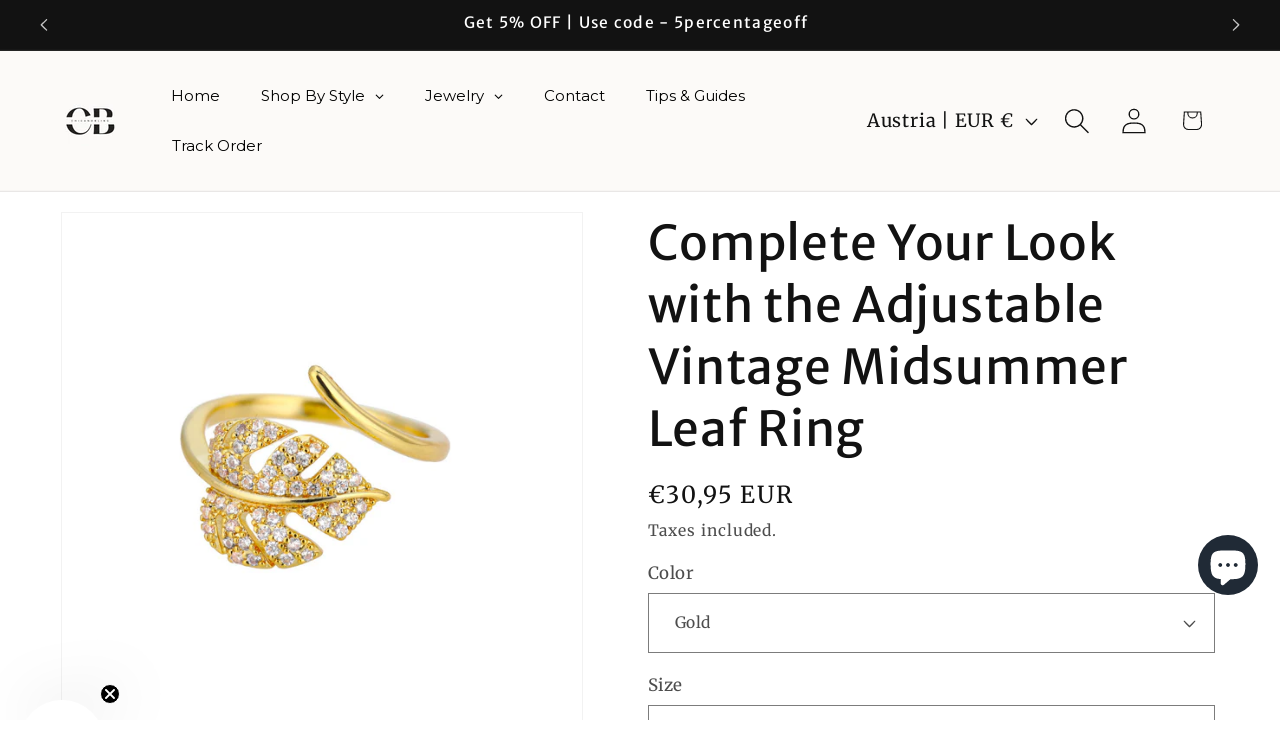

--- FILE ---
content_type: text/html; charset=utf-8
request_url: https://chicandbling.com/en-eu/products/vintage-fashion-midsummer-leaf-ring-palm-leaf-ring-adjustable
body_size: 55908
content:
<!doctype html>
<html class="js" lang="en">
  <head>
    <!-- Google Tag Manager -->
<script>(function(w,d,s,l,i){w[l]=w[l]||[];w[l].push({'gtm.start':
new Date().getTime(),event:'gtm.js'});var f=d.getElementsByTagName(s)[0],
j=d.createElement(s),dl=l!='dataLayer'?'&l='+l:'';j.async=true;j.src=
'https://www.googletagmanager.com/gtm.js?id='+i+dl;f.parentNode.insertBefore(j,f);
})(window,document,'script','dataLayer','GTM-MXC3ZLKX');</script>
<!-- End Google Tag Manager -->
    <meta charset="utf-8">
    <meta http-equiv="X-UA-Compatible" content="IE=edge">
    <meta name="viewport" content="width=device-width,initial-scale=1">
    <meta name="theme-color" content="">
    <link rel="canonical" href="https://chicandbling.com/en-eu/products/vintage-fashion-midsummer-leaf-ring-palm-leaf-ring-adjustable"><link rel="icon" type="image/png" href="//chicandbling.com/cdn/shop/files/2_a8394be9-9229-4d7c-a204-a83a86501e44.jpg?crop=center&height=32&v=1694604848&width=32"><link rel="preconnect" href="https://fonts.shopifycdn.com" crossorigin><title>
      Complete Your Look with the Adjustable Vintage Midsummer Leaf Ring
 &ndash; Chic and Bling</title>

    
      <meta name="description" content="Upgrade your style with our beautiful Adjustable Vintage Midsummer Leaf Ring! This lovely ring is designed to highlight the beauty of nature, making it the perfect addition to any outfit. The ring features a detailed leaf design with a classic vintage look. It’s adjustable, so it fits comfortably on any finger. You can">
    

    

<meta property="og:site_name" content="Chic and Bling">
<meta property="og:url" content="https://chicandbling.com/en-eu/products/vintage-fashion-midsummer-leaf-ring-palm-leaf-ring-adjustable">
<meta property="og:title" content="Complete Your Look with the Adjustable Vintage Midsummer Leaf Ring">
<meta property="og:type" content="product">
<meta property="og:description" content="Upgrade your style with our beautiful Adjustable Vintage Midsummer Leaf Ring! This lovely ring is designed to highlight the beauty of nature, making it the perfect addition to any outfit. The ring features a detailed leaf design with a classic vintage look. It’s adjustable, so it fits comfortably on any finger. You can"><meta property="og:image" content="http://chicandbling.com/cdn/shop/files/9183eafd-42e4-49cf-ad78-19b3c3fc3404.jpg?v=1716716861">
  <meta property="og:image:secure_url" content="https://chicandbling.com/cdn/shop/files/9183eafd-42e4-49cf-ad78-19b3c3fc3404.jpg?v=1716716861">
  <meta property="og:image:width" content="1000">
  <meta property="og:image:height" content="1000"><meta property="og:price:amount" content="30,95">
  <meta property="og:price:currency" content="EUR"><meta name="twitter:site" content="@https://x.com/chicandbling"><meta name="twitter:card" content="summary_large_image">
<meta name="twitter:title" content="Complete Your Look with the Adjustable Vintage Midsummer Leaf Ring">
<meta name="twitter:description" content="Upgrade your style with our beautiful Adjustable Vintage Midsummer Leaf Ring! This lovely ring is designed to highlight the beauty of nature, making it the perfect addition to any outfit. The ring features a detailed leaf design with a classic vintage look. It’s adjustable, so it fits comfortably on any finger. You can">


    <script src="//chicandbling.com/cdn/shop/t/7/assets/constants.js?v=132983761750457495441735277298" defer="defer"></script>
    <script src="//chicandbling.com/cdn/shop/t/7/assets/pubsub.js?v=158357773527763999511735277299" defer="defer"></script>
    <script src="//chicandbling.com/cdn/shop/t/7/assets/global.js?v=152862011079830610291735277298" defer="defer"></script>
    <script src="//chicandbling.com/cdn/shop/t/7/assets/details-disclosure.js?v=13653116266235556501735277298" defer="defer"></script>
    <script src="//chicandbling.com/cdn/shop/t/7/assets/details-modal.js?v=25581673532751508451735277298" defer="defer"></script>
    <script src="//chicandbling.com/cdn/shop/t/7/assets/search-form.js?v=133129549252120666541735277299" defer="defer"></script><script src="//chicandbling.com/cdn/shop/t/7/assets/animations.js?v=88693664871331136111735277297" defer="defer"></script><script>window.performance && window.performance.mark && window.performance.mark('shopify.content_for_header.start');</script><meta name="google-site-verification" content="SIy7GEl90a5NQIzuwy20xEnu2QdDoMgFLQb3gR6qlgY">
<meta id="shopify-digital-wallet" name="shopify-digital-wallet" content="/82218811669/digital_wallets/dialog">
<meta name="shopify-checkout-api-token" content="373b23620d5eceab4ea649d08953630c">
<link rel="alternate" hreflang="x-default" href="https://chicandbling.com/products/vintage-fashion-midsummer-leaf-ring-palm-leaf-ring-adjustable">
<link rel="alternate" hreflang="en-CA" href="https://chicandbling.com/en-ca/products/vintage-fashion-midsummer-leaf-ring-palm-leaf-ring-adjustable">
<link rel="alternate" hreflang="en-GB" href="https://chicandbling.com/en-gb/products/vintage-fashion-midsummer-leaf-ring-palm-leaf-ring-adjustable">
<link rel="alternate" hreflang="en-AU" href="https://chicandbling.com/en-au/products/vintage-fashion-midsummer-leaf-ring-palm-leaf-ring-adjustable">
<link rel="alternate" hreflang="en-NZ" href="https://chicandbling.com/en-nz/products/vintage-fashion-midsummer-leaf-ring-palm-leaf-ring-adjustable">
<link rel="alternate" hreflang="en-AT" href="https://chicandbling.com/en-eu/products/vintage-fashion-midsummer-leaf-ring-palm-leaf-ring-adjustable">
<link rel="alternate" hreflang="en-BE" href="https://chicandbling.com/en-eu/products/vintage-fashion-midsummer-leaf-ring-palm-leaf-ring-adjustable">
<link rel="alternate" hreflang="en-HR" href="https://chicandbling.com/en-eu/products/vintage-fashion-midsummer-leaf-ring-palm-leaf-ring-adjustable">
<link rel="alternate" hreflang="en-CY" href="https://chicandbling.com/en-eu/products/vintage-fashion-midsummer-leaf-ring-palm-leaf-ring-adjustable">
<link rel="alternate" hreflang="en-DK" href="https://chicandbling.com/en-eu/products/vintage-fashion-midsummer-leaf-ring-palm-leaf-ring-adjustable">
<link rel="alternate" hreflang="en-FI" href="https://chicandbling.com/en-eu/products/vintage-fashion-midsummer-leaf-ring-palm-leaf-ring-adjustable">
<link rel="alternate" hreflang="en-FR" href="https://chicandbling.com/en-eu/products/vintage-fashion-midsummer-leaf-ring-palm-leaf-ring-adjustable">
<link rel="alternate" hreflang="en-DE" href="https://chicandbling.com/en-eu/products/vintage-fashion-midsummer-leaf-ring-palm-leaf-ring-adjustable">
<link rel="alternate" hreflang="en-GR" href="https://chicandbling.com/en-eu/products/vintage-fashion-midsummer-leaf-ring-palm-leaf-ring-adjustable">
<link rel="alternate" hreflang="en-GL" href="https://chicandbling.com/en-eu/products/vintage-fashion-midsummer-leaf-ring-palm-leaf-ring-adjustable">
<link rel="alternate" hreflang="en-HU" href="https://chicandbling.com/en-eu/products/vintage-fashion-midsummer-leaf-ring-palm-leaf-ring-adjustable">
<link rel="alternate" hreflang="en-IS" href="https://chicandbling.com/en-eu/products/vintage-fashion-midsummer-leaf-ring-palm-leaf-ring-adjustable">
<link rel="alternate" hreflang="en-IE" href="https://chicandbling.com/en-eu/products/vintage-fashion-midsummer-leaf-ring-palm-leaf-ring-adjustable">
<link rel="alternate" hreflang="en-IT" href="https://chicandbling.com/en-eu/products/vintage-fashion-midsummer-leaf-ring-palm-leaf-ring-adjustable">
<link rel="alternate" hreflang="en-LU" href="https://chicandbling.com/en-eu/products/vintage-fashion-midsummer-leaf-ring-palm-leaf-ring-adjustable">
<link rel="alternate" hreflang="en-MC" href="https://chicandbling.com/en-eu/products/vintage-fashion-midsummer-leaf-ring-palm-leaf-ring-adjustable">
<link rel="alternate" hreflang="en-NL" href="https://chicandbling.com/en-eu/products/vintage-fashion-midsummer-leaf-ring-palm-leaf-ring-adjustable">
<link rel="alternate" hreflang="en-NO" href="https://chicandbling.com/en-eu/products/vintage-fashion-midsummer-leaf-ring-palm-leaf-ring-adjustable">
<link rel="alternate" hreflang="en-PL" href="https://chicandbling.com/en-eu/products/vintage-fashion-midsummer-leaf-ring-palm-leaf-ring-adjustable">
<link rel="alternate" hreflang="en-ES" href="https://chicandbling.com/en-eu/products/vintage-fashion-midsummer-leaf-ring-palm-leaf-ring-adjustable">
<link rel="alternate" hreflang="en-SE" href="https://chicandbling.com/en-eu/products/vintage-fashion-midsummer-leaf-ring-palm-leaf-ring-adjustable">
<link rel="alternate" hreflang="en-CH" href="https://chicandbling.com/en-eu/products/vintage-fashion-midsummer-leaf-ring-palm-leaf-ring-adjustable">
<link rel="alternate" type="application/json+oembed" href="https://chicandbling.com/en-eu/products/vintage-fashion-midsummer-leaf-ring-palm-leaf-ring-adjustable.oembed">
<script async="async" src="/checkouts/internal/preloads.js?locale=en-AT"></script>
<link rel="preconnect" href="https://shop.app" crossorigin="anonymous">
<script async="async" src="https://shop.app/checkouts/internal/preloads.js?locale=en-AT&shop_id=82218811669" crossorigin="anonymous"></script>
<script id="apple-pay-shop-capabilities" type="application/json">{"shopId":82218811669,"countryCode":"NZ","currencyCode":"EUR","merchantCapabilities":["supports3DS"],"merchantId":"gid:\/\/shopify\/Shop\/82218811669","merchantName":"Chic and Bling","requiredBillingContactFields":["postalAddress","email"],"requiredShippingContactFields":["postalAddress","email"],"shippingType":"shipping","supportedNetworks":["visa","masterCard","amex","jcb"],"total":{"type":"pending","label":"Chic and Bling","amount":"1.00"},"shopifyPaymentsEnabled":true,"supportsSubscriptions":true}</script>
<script id="shopify-features" type="application/json">{"accessToken":"373b23620d5eceab4ea649d08953630c","betas":["rich-media-storefront-analytics"],"domain":"chicandbling.com","predictiveSearch":true,"shopId":82218811669,"locale":"en"}</script>
<script>var Shopify = Shopify || {};
Shopify.shop = "3e9d32-2.myshopify.com";
Shopify.locale = "en";
Shopify.currency = {"active":"EUR","rate":"0.86992332"};
Shopify.country = "AT";
Shopify.theme = {"name":"Updated copy of Dawn || OPT","id":165745230101,"schema_name":"Dawn","schema_version":"15.2.0","theme_store_id":887,"role":"main"};
Shopify.theme.handle = "null";
Shopify.theme.style = {"id":null,"handle":null};
Shopify.cdnHost = "chicandbling.com/cdn";
Shopify.routes = Shopify.routes || {};
Shopify.routes.root = "/en-eu/";</script>
<script type="module">!function(o){(o.Shopify=o.Shopify||{}).modules=!0}(window);</script>
<script>!function(o){function n(){var o=[];function n(){o.push(Array.prototype.slice.apply(arguments))}return n.q=o,n}var t=o.Shopify=o.Shopify||{};t.loadFeatures=n(),t.autoloadFeatures=n()}(window);</script>
<script>
  window.ShopifyPay = window.ShopifyPay || {};
  window.ShopifyPay.apiHost = "shop.app\/pay";
  window.ShopifyPay.redirectState = null;
</script>
<script id="shop-js-analytics" type="application/json">{"pageType":"product"}</script>
<script defer="defer" async type="module" src="//chicandbling.com/cdn/shopifycloud/shop-js/modules/v2/client.init-shop-cart-sync_DtuiiIyl.en.esm.js"></script>
<script defer="defer" async type="module" src="//chicandbling.com/cdn/shopifycloud/shop-js/modules/v2/chunk.common_CUHEfi5Q.esm.js"></script>
<script type="module">
  await import("//chicandbling.com/cdn/shopifycloud/shop-js/modules/v2/client.init-shop-cart-sync_DtuiiIyl.en.esm.js");
await import("//chicandbling.com/cdn/shopifycloud/shop-js/modules/v2/chunk.common_CUHEfi5Q.esm.js");

  window.Shopify.SignInWithShop?.initShopCartSync?.({"fedCMEnabled":true,"windoidEnabled":true});

</script>
<script>
  window.Shopify = window.Shopify || {};
  if (!window.Shopify.featureAssets) window.Shopify.featureAssets = {};
  window.Shopify.featureAssets['shop-js'] = {"shop-cart-sync":["modules/v2/client.shop-cart-sync_DFoTY42P.en.esm.js","modules/v2/chunk.common_CUHEfi5Q.esm.js"],"init-fed-cm":["modules/v2/client.init-fed-cm_D2UNy1i2.en.esm.js","modules/v2/chunk.common_CUHEfi5Q.esm.js"],"init-shop-email-lookup-coordinator":["modules/v2/client.init-shop-email-lookup-coordinator_BQEe2rDt.en.esm.js","modules/v2/chunk.common_CUHEfi5Q.esm.js"],"shop-cash-offers":["modules/v2/client.shop-cash-offers_3CTtReFF.en.esm.js","modules/v2/chunk.common_CUHEfi5Q.esm.js","modules/v2/chunk.modal_BewljZkx.esm.js"],"shop-button":["modules/v2/client.shop-button_C6oxCjDL.en.esm.js","modules/v2/chunk.common_CUHEfi5Q.esm.js"],"init-windoid":["modules/v2/client.init-windoid_5pix8xhK.en.esm.js","modules/v2/chunk.common_CUHEfi5Q.esm.js"],"avatar":["modules/v2/client.avatar_BTnouDA3.en.esm.js"],"init-shop-cart-sync":["modules/v2/client.init-shop-cart-sync_DtuiiIyl.en.esm.js","modules/v2/chunk.common_CUHEfi5Q.esm.js"],"shop-toast-manager":["modules/v2/client.shop-toast-manager_BYv_8cH1.en.esm.js","modules/v2/chunk.common_CUHEfi5Q.esm.js"],"pay-button":["modules/v2/client.pay-button_FnF9EIkY.en.esm.js","modules/v2/chunk.common_CUHEfi5Q.esm.js"],"shop-login-button":["modules/v2/client.shop-login-button_CH1KUpOf.en.esm.js","modules/v2/chunk.common_CUHEfi5Q.esm.js","modules/v2/chunk.modal_BewljZkx.esm.js"],"init-customer-accounts-sign-up":["modules/v2/client.init-customer-accounts-sign-up_aj7QGgYS.en.esm.js","modules/v2/client.shop-login-button_CH1KUpOf.en.esm.js","modules/v2/chunk.common_CUHEfi5Q.esm.js","modules/v2/chunk.modal_BewljZkx.esm.js"],"init-shop-for-new-customer-accounts":["modules/v2/client.init-shop-for-new-customer-accounts_NbnYRf_7.en.esm.js","modules/v2/client.shop-login-button_CH1KUpOf.en.esm.js","modules/v2/chunk.common_CUHEfi5Q.esm.js","modules/v2/chunk.modal_BewljZkx.esm.js"],"init-customer-accounts":["modules/v2/client.init-customer-accounts_ppedhqCH.en.esm.js","modules/v2/client.shop-login-button_CH1KUpOf.en.esm.js","modules/v2/chunk.common_CUHEfi5Q.esm.js","modules/v2/chunk.modal_BewljZkx.esm.js"],"shop-follow-button":["modules/v2/client.shop-follow-button_CMIBBa6u.en.esm.js","modules/v2/chunk.common_CUHEfi5Q.esm.js","modules/v2/chunk.modal_BewljZkx.esm.js"],"lead-capture":["modules/v2/client.lead-capture_But0hIyf.en.esm.js","modules/v2/chunk.common_CUHEfi5Q.esm.js","modules/v2/chunk.modal_BewljZkx.esm.js"],"checkout-modal":["modules/v2/client.checkout-modal_BBxc70dQ.en.esm.js","modules/v2/chunk.common_CUHEfi5Q.esm.js","modules/v2/chunk.modal_BewljZkx.esm.js"],"shop-login":["modules/v2/client.shop-login_hM3Q17Kl.en.esm.js","modules/v2/chunk.common_CUHEfi5Q.esm.js","modules/v2/chunk.modal_BewljZkx.esm.js"],"payment-terms":["modules/v2/client.payment-terms_CAtGlQYS.en.esm.js","modules/v2/chunk.common_CUHEfi5Q.esm.js","modules/v2/chunk.modal_BewljZkx.esm.js"]};
</script>
<script>(function() {
  var isLoaded = false;
  function asyncLoad() {
    if (isLoaded) return;
    isLoaded = true;
    var urls = ["https:\/\/ecommplugins-scripts.trustpilot.com\/v2.1\/js\/header.min.js?settings=eyJrZXkiOiJUcWJXRk9nZkdITGRlZ2JCIiwicyI6Im5vbmUifQ==\u0026v=2.5\u0026shop=3e9d32-2.myshopify.com","https:\/\/ecommplugins-trustboxsettings.trustpilot.com\/3e9d32-2.myshopify.com.js?settings=1759396716072\u0026shop=3e9d32-2.myshopify.com","https:\/\/ecommplugins-scripts.trustpilot.com\/v2.1\/js\/success.min.js?settings=eyJrZXkiOiJUcWJXRk9nZkdITGRlZ2JCIiwicyI6Im5vbmUiLCJ0IjpbIm9yZGVycy9mdWxmaWxsZWQiXSwidiI6IiIsImEiOiIifQ==\u0026shop=3e9d32-2.myshopify.com"];
    for (var i = 0; i < urls.length; i++) {
      var s = document.createElement('script');
      s.type = 'text/javascript';
      s.async = true;
      s.src = urls[i];
      var x = document.getElementsByTagName('script')[0];
      x.parentNode.insertBefore(s, x);
    }
  };
  if(window.attachEvent) {
    window.attachEvent('onload', asyncLoad);
  } else {
    window.addEventListener('load', asyncLoad, false);
  }
})();</script>
<script id="__st">var __st={"a":82218811669,"offset":46800,"reqid":"24763d40-95fa-4d78-9d4c-7bf6d9b639c9-1767649594","pageurl":"chicandbling.com\/en-eu\/products\/vintage-fashion-midsummer-leaf-ring-palm-leaf-ring-adjustable","u":"7964d2f7036e","p":"product","rtyp":"product","rid":9132400673045};</script>
<script>window.ShopifyPaypalV4VisibilityTracking = true;</script>
<script id="captcha-bootstrap">!function(){'use strict';const t='contact',e='account',n='new_comment',o=[[t,t],['blogs',n],['comments',n],[t,'customer']],c=[[e,'customer_login'],[e,'guest_login'],[e,'recover_customer_password'],[e,'create_customer']],r=t=>t.map((([t,e])=>`form[action*='/${t}']:not([data-nocaptcha='true']) input[name='form_type'][value='${e}']`)).join(','),a=t=>()=>t?[...document.querySelectorAll(t)].map((t=>t.form)):[];function s(){const t=[...o],e=r(t);return a(e)}const i='password',u='form_key',d=['recaptcha-v3-token','g-recaptcha-response','h-captcha-response',i],f=()=>{try{return window.sessionStorage}catch{return}},m='__shopify_v',_=t=>t.elements[u];function p(t,e,n=!1){try{const o=window.sessionStorage,c=JSON.parse(o.getItem(e)),{data:r}=function(t){const{data:e,action:n}=t;return t[m]||n?{data:e,action:n}:{data:t,action:n}}(c);for(const[e,n]of Object.entries(r))t.elements[e]&&(t.elements[e].value=n);n&&o.removeItem(e)}catch(o){console.error('form repopulation failed',{error:o})}}const l='form_type',E='cptcha';function T(t){t.dataset[E]=!0}const w=window,h=w.document,L='Shopify',v='ce_forms',y='captcha';let A=!1;((t,e)=>{const n=(g='f06e6c50-85a8-45c8-87d0-21a2b65856fe',I='https://cdn.shopify.com/shopifycloud/storefront-forms-hcaptcha/ce_storefront_forms_captcha_hcaptcha.v1.5.2.iife.js',D={infoText:'Protected by hCaptcha',privacyText:'Privacy',termsText:'Terms'},(t,e,n)=>{const o=w[L][v],c=o.bindForm;if(c)return c(t,g,e,D).then(n);var r;o.q.push([[t,g,e,D],n]),r=I,A||(h.body.append(Object.assign(h.createElement('script'),{id:'captcha-provider',async:!0,src:r})),A=!0)});var g,I,D;w[L]=w[L]||{},w[L][v]=w[L][v]||{},w[L][v].q=[],w[L][y]=w[L][y]||{},w[L][y].protect=function(t,e){n(t,void 0,e),T(t)},Object.freeze(w[L][y]),function(t,e,n,w,h,L){const[v,y,A,g]=function(t,e,n){const i=e?o:[],u=t?c:[],d=[...i,...u],f=r(d),m=r(i),_=r(d.filter((([t,e])=>n.includes(e))));return[a(f),a(m),a(_),s()]}(w,h,L),I=t=>{const e=t.target;return e instanceof HTMLFormElement?e:e&&e.form},D=t=>v().includes(t);t.addEventListener('submit',(t=>{const e=I(t);if(!e)return;const n=D(e)&&!e.dataset.hcaptchaBound&&!e.dataset.recaptchaBound,o=_(e),c=g().includes(e)&&(!o||!o.value);(n||c)&&t.preventDefault(),c&&!n&&(function(t){try{if(!f())return;!function(t){const e=f();if(!e)return;const n=_(t);if(!n)return;const o=n.value;o&&e.removeItem(o)}(t);const e=Array.from(Array(32),(()=>Math.random().toString(36)[2])).join('');!function(t,e){_(t)||t.append(Object.assign(document.createElement('input'),{type:'hidden',name:u})),t.elements[u].value=e}(t,e),function(t,e){const n=f();if(!n)return;const o=[...t.querySelectorAll(`input[type='${i}']`)].map((({name:t})=>t)),c=[...d,...o],r={};for(const[a,s]of new FormData(t).entries())c.includes(a)||(r[a]=s);n.setItem(e,JSON.stringify({[m]:1,action:t.action,data:r}))}(t,e)}catch(e){console.error('failed to persist form',e)}}(e),e.submit())}));const S=(t,e)=>{t&&!t.dataset[E]&&(n(t,e.some((e=>e===t))),T(t))};for(const o of['focusin','change'])t.addEventListener(o,(t=>{const e=I(t);D(e)&&S(e,y())}));const B=e.get('form_key'),M=e.get(l),P=B&&M;t.addEventListener('DOMContentLoaded',(()=>{const t=y();if(P)for(const e of t)e.elements[l].value===M&&p(e,B);[...new Set([...A(),...v().filter((t=>'true'===t.dataset.shopifyCaptcha))])].forEach((e=>S(e,t)))}))}(h,new URLSearchParams(w.location.search),n,t,e,['guest_login'])})(!0,!0)}();</script>
<script integrity="sha256-4kQ18oKyAcykRKYeNunJcIwy7WH5gtpwJnB7kiuLZ1E=" data-source-attribution="shopify.loadfeatures" defer="defer" src="//chicandbling.com/cdn/shopifycloud/storefront/assets/storefront/load_feature-a0a9edcb.js" crossorigin="anonymous"></script>
<script crossorigin="anonymous" defer="defer" src="//chicandbling.com/cdn/shopifycloud/storefront/assets/shopify_pay/storefront-65b4c6d7.js?v=20250812"></script>
<script data-source-attribution="shopify.dynamic_checkout.dynamic.init">var Shopify=Shopify||{};Shopify.PaymentButton=Shopify.PaymentButton||{isStorefrontPortableWallets:!0,init:function(){window.Shopify.PaymentButton.init=function(){};var t=document.createElement("script");t.src="https://chicandbling.com/cdn/shopifycloud/portable-wallets/latest/portable-wallets.en.js",t.type="module",document.head.appendChild(t)}};
</script>
<script data-source-attribution="shopify.dynamic_checkout.buyer_consent">
  function portableWalletsHideBuyerConsent(e){var t=document.getElementById("shopify-buyer-consent"),n=document.getElementById("shopify-subscription-policy-button");t&&n&&(t.classList.add("hidden"),t.setAttribute("aria-hidden","true"),n.removeEventListener("click",e))}function portableWalletsShowBuyerConsent(e){var t=document.getElementById("shopify-buyer-consent"),n=document.getElementById("shopify-subscription-policy-button");t&&n&&(t.classList.remove("hidden"),t.removeAttribute("aria-hidden"),n.addEventListener("click",e))}window.Shopify?.PaymentButton&&(window.Shopify.PaymentButton.hideBuyerConsent=portableWalletsHideBuyerConsent,window.Shopify.PaymentButton.showBuyerConsent=portableWalletsShowBuyerConsent);
</script>
<script data-source-attribution="shopify.dynamic_checkout.cart.bootstrap">document.addEventListener("DOMContentLoaded",(function(){function t(){return document.querySelector("shopify-accelerated-checkout-cart, shopify-accelerated-checkout")}if(t())Shopify.PaymentButton.init();else{new MutationObserver((function(e,n){t()&&(Shopify.PaymentButton.init(),n.disconnect())})).observe(document.body,{childList:!0,subtree:!0})}}));
</script>
<script id='scb4127' type='text/javascript' async='' src='https://chicandbling.com/cdn/shopifycloud/privacy-banner/storefront-banner.js'></script><link id="shopify-accelerated-checkout-styles" rel="stylesheet" media="screen" href="https://chicandbling.com/cdn/shopifycloud/portable-wallets/latest/accelerated-checkout-backwards-compat.css" crossorigin="anonymous">
<style id="shopify-accelerated-checkout-cart">
        #shopify-buyer-consent {
  margin-top: 1em;
  display: inline-block;
  width: 100%;
}

#shopify-buyer-consent.hidden {
  display: none;
}

#shopify-subscription-policy-button {
  background: none;
  border: none;
  padding: 0;
  text-decoration: underline;
  font-size: inherit;
  cursor: pointer;
}

#shopify-subscription-policy-button::before {
  box-shadow: none;
}

      </style>
<script id="sections-script" data-sections="header" defer="defer" src="//chicandbling.com/cdn/shop/t/7/compiled_assets/scripts.js?310"></script>
<script>window.performance && window.performance.mark && window.performance.mark('shopify.content_for_header.end');</script>


    <style data-shopify>
      @font-face {
  font-family: Merriweather;
  font-weight: 400;
  font-style: normal;
  font-display: swap;
  src: url("//chicandbling.com/cdn/fonts/merriweather/merriweather_n4.349a72bc63b970a8b7f00dc33f5bda2ec52f79cc.woff2") format("woff2"),
       url("//chicandbling.com/cdn/fonts/merriweather/merriweather_n4.5a396c75a89c25b516c9d3cb026490795288d821.woff") format("woff");
}

      @font-face {
  font-family: Merriweather;
  font-weight: 700;
  font-style: normal;
  font-display: swap;
  src: url("//chicandbling.com/cdn/fonts/merriweather/merriweather_n7.19270b7a7a551caaabc4ca9d96160fde1ff78390.woff2") format("woff2"),
       url("//chicandbling.com/cdn/fonts/merriweather/merriweather_n7.cd38b457ece1a89976a4da2d642ece091dc8235f.woff") format("woff");
}

      @font-face {
  font-family: Merriweather;
  font-weight: 400;
  font-style: italic;
  font-display: swap;
  src: url("//chicandbling.com/cdn/fonts/merriweather/merriweather_i4.f5b9cf70acd5cd4d838a0ca60bf8178b62cb1301.woff2") format("woff2"),
       url("//chicandbling.com/cdn/fonts/merriweather/merriweather_i4.946cfa27ccfc2ba1850f3e8d4115a49e1be34578.woff") format("woff");
}

      @font-face {
  font-family: Merriweather;
  font-weight: 700;
  font-style: italic;
  font-display: swap;
  src: url("//chicandbling.com/cdn/fonts/merriweather/merriweather_i7.f0c0f7ed3a3954dab58b704b14a01616fb5b0c9b.woff2") format("woff2"),
       url("//chicandbling.com/cdn/fonts/merriweather/merriweather_i7.0563ab59ca3ecf64e1fcde02f520f39dcec40efd.woff") format("woff");
}

      @font-face {
  font-family: "Merriweather Sans";
  font-weight: 400;
  font-style: normal;
  font-display: swap;
  src: url("//chicandbling.com/cdn/fonts/merriweather_sans/merriweathersans_n4.e8e76a1153621bf13c455f7c4cac15f9e7a555b4.woff2") format("woff2"),
       url("//chicandbling.com/cdn/fonts/merriweather_sans/merriweathersans_n4.0832d7fb8eff5d83b883571b5fd79bbe1a28a988.woff") format("woff");
}


      
        :root,
        .color-background-1 {
          --color-background: 255,255,255;
        
          --gradient-background: #ffffff;
        

        

        --color-foreground: 18,18,18;
        --color-background-contrast: 191,191,191;
        --color-shadow: 18,18,18;
        --color-button: 249,0,0;
        --color-button-text: 255,255,255;
        --color-secondary-button: 255,255,255;
        --color-secondary-button-text: 18,18,18;
        --color-link: 18,18,18;
        --color-badge-foreground: 18,18,18;
        --color-badge-background: 255,255,255;
        --color-badge-border: 18,18,18;
        --payment-terms-background-color: rgb(255 255 255);
      }
      
        
        .color-background-2 {
          --color-background: 243,243,243;
        
          --gradient-background: #f3f3f3;
        

        

        --color-foreground: 18,18,18;
        --color-background-contrast: 179,179,179;
        --color-shadow: 18,18,18;
        --color-button: 249,0,0;
        --color-button-text: 18,18,18;
        --color-secondary-button: 243,243,243;
        --color-secondary-button-text: 18,18,18;
        --color-link: 18,18,18;
        --color-badge-foreground: 18,18,18;
        --color-badge-background: 243,243,243;
        --color-badge-border: 18,18,18;
        --payment-terms-background-color: rgb(243 243 243);
      }
      
        
        .color-inverse {
          --color-background: 36,40,51;
        
          --gradient-background: #242833;
        

        

        --color-foreground: 255,255,255;
        --color-background-contrast: 47,52,66;
        --color-shadow: 18,18,18;
        --color-button: 255,255,255;
        --color-button-text: 0,0,0;
        --color-secondary-button: 36,40,51;
        --color-secondary-button-text: 255,255,255;
        --color-link: 255,255,255;
        --color-badge-foreground: 255,255,255;
        --color-badge-background: 36,40,51;
        --color-badge-border: 255,255,255;
        --payment-terms-background-color: rgb(36 40 51);
      }
      
        
        .color-accent-1 {
          --color-background: 18,18,18;
        
          --gradient-background: #121212;
        

        

        --color-foreground: 255,255,255;
        --color-background-contrast: 146,146,146;
        --color-shadow: 18,18,18;
        --color-button: 255,255,255;
        --color-button-text: 18,18,18;
        --color-secondary-button: 18,18,18;
        --color-secondary-button-text: 255,255,255;
        --color-link: 255,255,255;
        --color-badge-foreground: 255,255,255;
        --color-badge-background: 18,18,18;
        --color-badge-border: 255,255,255;
        --payment-terms-background-color: rgb(18 18 18);
      }
      
        
        .color-accent-2 {
          --color-background: 51,79,180;
        
          --gradient-background: #334fb4;
        

        

        --color-foreground: 255,255,255;
        --color-background-contrast: 23,35,81;
        --color-shadow: 18,18,18;
        --color-button: 255,255,255;
        --color-button-text: 51,79,180;
        --color-secondary-button: 51,79,180;
        --color-secondary-button-text: 255,255,255;
        --color-link: 255,255,255;
        --color-badge-foreground: 255,255,255;
        --color-badge-background: 51,79,180;
        --color-badge-border: 255,255,255;
        --payment-terms-background-color: rgb(51 79 180);
      }
      
        
        .color-scheme-9cccf11e-3701-4cb2-ad43-340d9c92116e {
          --color-background: 252,250,248;
        
          --gradient-background: #fcfaf8;
        

        

        --color-foreground: 18,18,18;
        --color-background-contrast: 214,186,159;
        --color-shadow: 18,18,18;
        --color-button: 18,18,18;
        --color-button-text: 255,255,255;
        --color-secondary-button: 252,250,248;
        --color-secondary-button-text: 18,18,18;
        --color-link: 18,18,18;
        --color-badge-foreground: 18,18,18;
        --color-badge-background: 252,250,248;
        --color-badge-border: 18,18,18;
        --payment-terms-background-color: rgb(252 250 248);
      }
      
        
        .color-scheme-852b060f-bccc-47a6-a403-028b29034e89 {
          --color-background: 239,236,228;
        
          --gradient-background: #efece4;
        

        

        --color-foreground: 18,18,18;
        --color-background-contrast: 192,180,148;
        --color-shadow: 18,18,18;
        --color-button: 18,18,18;
        --color-button-text: 255,255,255;
        --color-secondary-button: 239,236,228;
        --color-secondary-button-text: 18,18,18;
        --color-link: 18,18,18;
        --color-badge-foreground: 18,18,18;
        --color-badge-background: 239,236,228;
        --color-badge-border: 18,18,18;
        --payment-terms-background-color: rgb(239 236 228);
      }
      
        
        .color-scheme-ff4771a3-2114-4caf-87de-71273ec16e00 {
          --color-background: 255,255,255;
        
          --gradient-background: #ffffff;
        

        

        --color-foreground: 0,0,0;
        --color-background-contrast: 191,191,191;
        --color-shadow: 36,40,51;
        --color-button: 44,166,62;
        --color-button-text: 255,255,255;
        --color-secondary-button: 255,255,255;
        --color-secondary-button-text: 44,166,62;
        --color-link: 44,166,62;
        --color-badge-foreground: 0,0,0;
        --color-badge-background: 255,255,255;
        --color-badge-border: 0,0,0;
        --payment-terms-background-color: rgb(255 255 255);
      }
      
        
        .color-scheme-72ca606d-39fe-44bf-9910-e94ec1a142fa {
          --color-background: 247,251,254;
        
          --gradient-background: #f7fbfe;
        

        

        --color-foreground: 18,18,18;
        --color-background-contrast: 134,194,240;
        --color-shadow: 18,18,18;
        --color-button: 44,166,62;
        --color-button-text: 255,255,255;
        --color-secondary-button: 247,251,254;
        --color-secondary-button-text: 44,166,62;
        --color-link: 44,166,62;
        --color-badge-foreground: 18,18,18;
        --color-badge-background: 247,251,254;
        --color-badge-border: 18,18,18;
        --payment-terms-background-color: rgb(247 251 254);
      }
      
        
        .color-scheme-755a188c-d622-46b2-be7b-dce05b548f73 {
          --color-background: 252,250,248;
        
          --gradient-background: #fcfaf8;
        

        

        --color-foreground: 18,18,18;
        --color-background-contrast: 214,186,159;
        --color-shadow: 18,18,18;
        --color-button: 44,166,62;
        --color-button-text: 255,255,255;
        --color-secondary-button: 252,250,248;
        --color-secondary-button-text: 44,166,62;
        --color-link: 44,166,62;
        --color-badge-foreground: 18,18,18;
        --color-badge-background: 252,250,248;
        --color-badge-border: 18,18,18;
        --payment-terms-background-color: rgb(252 250 248);
      }
      
        
        .color-scheme-100d2846-34bb-4ae9-80ef-05230321b8b6 {
          --color-background: 255,255,255;
        
          --gradient-background: #ffffff;
        

        

        --color-foreground: 18,18,18;
        --color-background-contrast: 191,191,191;
        --color-shadow: 18,18,18;
        --color-button: 18,18,18;
        --color-button-text: 255,255,255;
        --color-secondary-button: 255,255,255;
        --color-secondary-button-text: 18,18,18;
        --color-link: 18,18,18;
        --color-badge-foreground: 18,18,18;
        --color-badge-background: 255,255,255;
        --color-badge-border: 18,18,18;
        --payment-terms-background-color: rgb(255 255 255);
      }
      
        
        .color-scheme-d218b2ac-d868-4eff-8547-9e2ef65ee81e {
          --color-background: 255,255,255;
        
          --gradient-background: #ffffff;
        

        

        --color-foreground: 18,18,18;
        --color-background-contrast: 191,191,191;
        --color-shadow: 18,18,18;
        --color-button: 18,18,18;
        --color-button-text: 255,255,255;
        --color-secondary-button: 255,255,255;
        --color-secondary-button-text: 18,18,18;
        --color-link: 18,18,18;
        --color-badge-foreground: 18,18,18;
        --color-badge-background: 255,255,255;
        --color-badge-border: 18,18,18;
        --payment-terms-background-color: rgb(255 255 255);
      }
      

      body, .color-background-1, .color-background-2, .color-inverse, .color-accent-1, .color-accent-2, .color-scheme-9cccf11e-3701-4cb2-ad43-340d9c92116e, .color-scheme-852b060f-bccc-47a6-a403-028b29034e89, .color-scheme-ff4771a3-2114-4caf-87de-71273ec16e00, .color-scheme-72ca606d-39fe-44bf-9910-e94ec1a142fa, .color-scheme-755a188c-d622-46b2-be7b-dce05b548f73, .color-scheme-100d2846-34bb-4ae9-80ef-05230321b8b6, .color-scheme-d218b2ac-d868-4eff-8547-9e2ef65ee81e {
        color: rgba(var(--color-foreground), 0.75);
        background-color: rgb(var(--color-background));
      }

      :root {
        --font-body-family: Merriweather, serif;
        --font-body-style: normal;
        --font-body-weight: 400;
        --font-body-weight-bold: 700;

        --font-heading-family: "Merriweather Sans", sans-serif;
        --font-heading-style: normal;
        --font-heading-weight: 400;

        --font-body-scale: 1.3;
        --font-heading-scale: 0.9230769230769231;

        --media-padding: px;
        --media-border-opacity: 0.05;
        --media-border-width: 1px;
        --media-radius: 0px;
        --media-shadow-opacity: 0.0;
        --media-shadow-horizontal-offset: 0px;
        --media-shadow-vertical-offset: 4px;
        --media-shadow-blur-radius: 5px;
        --media-shadow-visible: 0;

        --page-width: 120rem;
        --page-width-margin: 0rem;

        --product-card-image-padding: 0.0rem;
        --product-card-corner-radius: 0.0rem;
        --product-card-text-alignment: left;
        --product-card-border-width: 0.0rem;
        --product-card-border-opacity: 0.1;
        --product-card-shadow-opacity: 0.0;
        --product-card-shadow-visible: 0;
        --product-card-shadow-horizontal-offset: 0.0rem;
        --product-card-shadow-vertical-offset: 0.4rem;
        --product-card-shadow-blur-radius: 0.5rem;

        --collection-card-image-padding: 0.0rem;
        --collection-card-corner-radius: 0.0rem;
        --collection-card-text-alignment: left;
        --collection-card-border-width: 0.0rem;
        --collection-card-border-opacity: 0.1;
        --collection-card-shadow-opacity: 0.0;
        --collection-card-shadow-visible: 0;
        --collection-card-shadow-horizontal-offset: 0.0rem;
        --collection-card-shadow-vertical-offset: 0.4rem;
        --collection-card-shadow-blur-radius: 0.5rem;

        --blog-card-image-padding: 0.0rem;
        --blog-card-corner-radius: 0.0rem;
        --blog-card-text-alignment: left;
        --blog-card-border-width: 0.0rem;
        --blog-card-border-opacity: 0.1;
        --blog-card-shadow-opacity: 0.0;
        --blog-card-shadow-visible: 0;
        --blog-card-shadow-horizontal-offset: 0.0rem;
        --blog-card-shadow-vertical-offset: 0.4rem;
        --blog-card-shadow-blur-radius: 0.5rem;

        --badge-corner-radius: 4.0rem;

        --popup-border-width: 1px;
        --popup-border-opacity: 0.1;
        --popup-corner-radius: 0px;
        --popup-shadow-opacity: 0.05;
        --popup-shadow-horizontal-offset: 0px;
        --popup-shadow-vertical-offset: 4px;
        --popup-shadow-blur-radius: 5px;

        --drawer-border-width: 1px;
        --drawer-border-opacity: 0.1;
        --drawer-shadow-opacity: 0.0;
        --drawer-shadow-horizontal-offset: 0px;
        --drawer-shadow-vertical-offset: 4px;
        --drawer-shadow-blur-radius: 5px;

        --spacing-sections-desktop: 0px;
        --spacing-sections-mobile: 0px;

        --grid-desktop-vertical-spacing: 8px;
        --grid-desktop-horizontal-spacing: 8px;
        --grid-mobile-vertical-spacing: 4px;
        --grid-mobile-horizontal-spacing: 4px;

        --text-boxes-border-opacity: 0.1;
        --text-boxes-border-width: 0px;
        --text-boxes-radius: 0px;
        --text-boxes-shadow-opacity: 0.0;
        --text-boxes-shadow-visible: 0;
        --text-boxes-shadow-horizontal-offset: 0px;
        --text-boxes-shadow-vertical-offset: 4px;
        --text-boxes-shadow-blur-radius: 5px;

        --buttons-radius: 0px;
        --buttons-radius-outset: 0px;
        --buttons-border-width: 1px;
        --buttons-border-opacity: 1.0;
        --buttons-shadow-opacity: 0.0;
        --buttons-shadow-visible: 0;
        --buttons-shadow-horizontal-offset: 0px;
        --buttons-shadow-vertical-offset: 4px;
        --buttons-shadow-blur-radius: 5px;
        --buttons-border-offset: 0px;

        --inputs-radius: 0px;
        --inputs-border-width: 1px;
        --inputs-border-opacity: 0.55;
        --inputs-shadow-opacity: 0.0;
        --inputs-shadow-horizontal-offset: 0px;
        --inputs-margin-offset: 0px;
        --inputs-shadow-vertical-offset: 4px;
        --inputs-shadow-blur-radius: 5px;
        --inputs-radius-outset: 0px;

        --variant-pills-radius: 40px;
        --variant-pills-border-width: 1px;
        --variant-pills-border-opacity: 0.55;
        --variant-pills-shadow-opacity: 0.0;
        --variant-pills-shadow-horizontal-offset: 0px;
        --variant-pills-shadow-vertical-offset: 4px;
        --variant-pills-shadow-blur-radius: 5px;
      }

      *,
      *::before,
      *::after {
        box-sizing: inherit;
      }

      html {
        box-sizing: border-box;
        font-size: calc(var(--font-body-scale) * 62.5%);
        height: 100%;
      }

      body {
        display: grid;
        grid-template-rows: auto auto 1fr auto;
        grid-template-columns: 100%;
        min-height: 100%;
        margin: 0;
        font-size: 1.5rem;
        letter-spacing: 0.06rem;
        line-height: calc(1 + 0.8 / var(--font-body-scale));
        font-family: var(--font-body-family);
        font-style: var(--font-body-style);
        font-weight: var(--font-body-weight);
      }

      @media screen and (min-width: 750px) {
        body {
          font-size: 1.6rem;
        }
      }
    </style>

    <link href="//chicandbling.com/cdn/shop/t/7/assets/base.css?v=159841507637079171801735277297" rel="stylesheet" type="text/css" media="all" />
    <link rel="stylesheet" href="//chicandbling.com/cdn/shop/t/7/assets/component-cart-items.css?v=123238115697927560811735277297" media="print" onload="this.media='all'">
      <link rel="preload" as="font" href="//chicandbling.com/cdn/fonts/merriweather/merriweather_n4.349a72bc63b970a8b7f00dc33f5bda2ec52f79cc.woff2" type="font/woff2" crossorigin>
      

      <link rel="preload" as="font" href="//chicandbling.com/cdn/fonts/merriweather_sans/merriweathersans_n4.e8e76a1153621bf13c455f7c4cac15f9e7a555b4.woff2" type="font/woff2" crossorigin>
      
<link href="//chicandbling.com/cdn/shop/t/7/assets/component-localization-form.css?v=170315343355214948141735277298" rel="stylesheet" type="text/css" media="all" />
      <script src="//chicandbling.com/cdn/shop/t/7/assets/localization-form.js?v=144176611646395275351735277299" defer="defer"></script><link
        rel="stylesheet"
        href="//chicandbling.com/cdn/shop/t/7/assets/component-predictive-search.css?v=118923337488134913561735277298"
        media="print"
        onload="this.media='all'"
      ><script>
      if (Shopify.designMode) {
        document.documentElement.classList.add('shopify-design-mode');
      }
    </script>
  <!-- BEGIN app block: shopify://apps/vitals/blocks/app-embed/aeb48102-2a5a-4f39-bdbd-d8d49f4e20b8 --><link rel="preconnect" href="https://appsolve.io/" /><link rel="preconnect" href="https://cdn-sf.vitals.app/" /><script data-ver="58" id="vtlsAebData" class="notranslate">window.vtlsLiquidData = window.vtlsLiquidData || {};window.vtlsLiquidData.buildId = 55745;

window.vtlsLiquidData.apiHosts = {
	...window.vtlsLiquidData.apiHosts,
	"1": "https://appsolve.io"
};
	window.vtlsLiquidData.moduleSettings = {"1":{"3":"020202","4":"left","5":"circle","44":"100_guaranteed,247_support,accredited,free_delivery,secure_shop,satisfaction","85":"","86":20,"87":20,"148":150,"978":"{}","1060":"303030"},"9":[],"11":{"19":"Learn More","20":"I understand","21":"floating","22":"","23":"We use cookies to improve your experience and track website usage.","379":true,"511":"000000","512":"ffffff","513":"dddddd","514":"222222","536":"aeaeae","859":"visible","860":"hidden","864":"We use cookies to improve your experience and track website usage.","865":"Accept","866":"aeaeae","867":"f2f2f2","868":"Decline","871":"outline","875":"dddddd"},"21":{"142":true,"143":"left","144":0,"145":0,"190":false,"216":"ffce07","217":true,"218":0,"219":0,"220":"center","248":true,"278":"ffffff","279":true,"280":"ffffff","281":"eaeaea","287":"reviews","288":"See more reviews","289":"Write a Review","290":"Share your experience","291":"Rating","292":"Name","293":"Review","294":"We'd love to see a picture","295":"Submit Review","296":"Cancel","297":"No reviews yet. Be the first to add a review.","333":10,"334":100,"335":4,"336":50,"410":true,"447":"Thank you for adding your review!","481":"{{ stars }} {{ averageRating }} ({{ totalReviews }} {{ reviewsTranslation }})","482":"{{ stars }} ({{ totalReviews }})","483":19,"484":18,"494":2,"504":"Only image file types are supported for upload","507":true,"508":"E-mail","510":"00a332","563":"The review could not be added. If the problem persists, please contact us.","598":"Store reply","688":"Customers from all over the world love our products!","689":"Happy Customers","691":true,"745":true,"746":"columns","747":true,"748":"ffce07","752":"Verified buyer","787":"columns","788":true,"793":"000000","794":"ffffff","846":"5e5e5e","877":"222222","878":"737373","879":"f7f7f7","880":"5e5e5e","948":0,"949":0,"951":"{}","994":"Our Customers Love Us","996":1,"1002":4,"1003":false,"1005":true,"1034":false,"1038":10,"1039":10,"1040":4,"1041":4,"1042":100,"1043":50,"1044":"columns","1045":true,"1046":"5e5e5e","1047":"5e5e5e","1048":"222222","1061":false,"1062":0,"1063":1,"1064":"Collected by","1065":"From {{reviews_count}} reviews","1067":true,"1068":false,"1069":false,"1070":true,"1072":"{}","1073":"left","1074":"center","1078":true,"1089":"{}","1090":0},"22":{"165":true,"193":"f31212","234":"Customers who bought this also bought","238":"left","323":"From","325":"Add to Cart","342":false,"406":true,"445":"Out of stock","486":"8557177667861,8557182714133,8557183074581,8557184286997,8557187334421,8557188153621,9194942890261,9194943054101,9194943152405","856":"ffffff","857":"f6f6f6","858":"4f4f4f","960":"{\"productTitle\":{\"traits\":{\"fontWeight\":{\"default\":\"600\"}}}}","1015":1,"1017":1,"1019":false,"1022":true},"24":{"93":10,"94":"e8e8a9","359":"545454","389":"An item in your cart is in high demand.","390":"Complete the order to make sure it’s yours!","502":false,"977":"{}","1084":false,"1199":false,"1200":0},"31":[],"33":{"187":3,"188":"h4","241":false,"242":false,"272":"auto","413":"Description","414":true,"485":"{{ stars }} ({{ totalReviews }})","811":"222222","812":"dedede","813":"ffffff","814":"222222","815":"ffffff","816":"ffffff","817":"222222","818":"dedede","819":"f1f2f6","820":"222222","821":"ffffff","823":"f1f1f1","824":"8d8d8d","825":"333333","826":"ffffff","827":"0a3d62","828":"222222","829":"ededed","830":"ffffff","831":"222222","832":"222222","833":"ededed","834":"ffffff","835":"222222","837":"ffffff","838":"dddddd","839":"222222","979":"{}"},"48":{"469":true,"491":true,"588":true,"595":false,"603":"","605":"","606":"","781":true,"783":1,"876":0,"1076":true,"1105":0,"1198":false},"51":{"599":true,"604":true,"873":""},"53":{"636":"4b8e15","637":"ffffff","638":0,"639":5,"640":"You save:","642":"Out of stock","643":"This item:","644":"Total Price:","645":true,"646":"Add to cart","647":"for","648":"with","649":"off","650":"each","651":"Buy","652":"Subtotal","653":"Discount","654":"Old price","655":0,"656":0,"657":0,"658":0,"659":"ffffff","660":14,"661":"center","671":"000000","702":"Quantity","731":"and","733":0,"734":"362e94","735":"8e86ed","736":true,"737":true,"738":true,"739":"right","740":60,"741":"Free of charge","742":"Free","743":"Claim gift","744":"1,2,4,5","750":"Gift","762":"Discount","763":false,"773":"Your product has been added to the cart.","786":"save","848":"ffffff","849":"f6f6f6","850":"4f4f4f","851":"Per item:","895":"eceeef","1007":"Pick another","1010":"{}","1012":true,"1028":"Other customers loved this offer","1029":"Add to order\t","1030":"Added to order","1031":"Check out","1032":1,"1033":"{}","1035":"See more","1036":"See less","1037":"{\"productCard\":{\"traits\":{\"boxShadow\":{\"default\":\"2px 2px 10px rgba(0,0,0,.1)\"}}}}","1077":"%","1083":"Check out","1085":100,"1086":"cd1900","1091":10,"1092":1,"1093":"{}","1164":"Free shipping","1188":"light","1190":"center","1191":"light","1192":"square"}};

window.vtlsLiquidData.shopThemeName = "Dawn";window.vtlsLiquidData.settingTranslation = {"11":{"19":{"en":"Learn More"},"20":{"en":"I understand"},"23":{"en":"We use cookies to improve your experience and track website usage."},"864":{"en":"We use cookies to improve your experience and track website usage."},"865":{"en":"Accept"},"868":{"en":"Decline"}},"1":{"85":{"en":""}},"22":{"234":{"en":"Customers who bought this also bought"},"323":{"en":"From"},"325":{"en":"Add to Cart"},"445":{"en":"Out of stock"}},"21":{"287":{"en":"reviews"},"288":{"en":"See more reviews"},"289":{"en":"Write a Review"},"290":{"en":"Share your experience"},"291":{"en":"Rating"},"292":{"en":"Name"},"293":{"en":"Review"},"294":{"en":"We'd love to see a picture"},"295":{"en":"Submit Review"},"296":{"en":"Cancel"},"297":{"en":"No reviews yet. Be the first to add a review."},"447":{"en":"Thank you for adding your review!"},"481":{"en":"{{ stars }} {{ averageRating }} ({{ totalReviews }} {{ reviewsTranslation }})"},"482":{"en":"{{ stars }} ({{ totalReviews }})"},"504":{"en":"Only image file types are supported for upload"},"508":{"en":"E-mail"},"563":{"en":"The review could not be added. If the problem persists, please contact us."},"598":{"en":"Store reply"},"688":{"en":"Customers from all over the world love our products!"},"689":{"en":"Happy Customers"},"752":{"en":"Verified buyer"},"994":{"en":"Our Customers Love Us"},"1064":{"en":"Collected by"},"1065":{"en":"From {{reviews_count}} reviews"}},"24":{"389":{"en":"An item in your cart is in high demand."},"390":{"en":"Complete the order to make sure it’s yours!"}},"33":{"413":{"en":"Description"},"485":{"en":"{{ stars }} ({{ totalReviews }})"}},"53":{"640":{"en":"You save:"},"642":{"en":"Out of stock"},"643":{"en":"This item:"},"644":{"en":"Total Price:"},"646":{"en":"Add to cart"},"647":{"en":"for"},"648":{"en":"with"},"649":{"en":"off"},"650":{"en":"each"},"651":{"en":"Buy"},"652":{"en":"Subtotal"},"653":{"en":"Discount"},"654":{"en":"Old price"},"702":{"en":"Quantity"},"731":{"en":"and"},"741":{"en":"Free of charge"},"742":{"en":"Free"},"743":{"en":"Claim gift"},"750":{"en":"Gift"},"762":{"en":"Discount"},"773":{"en":"Your product has been added to the cart."},"786":{"en":"save"},"851":{"en":"Per item:"},"1007":{"en":"Pick another"},"1028":{"en":"Other customers loved this offer"},"1029":{"en":"Add to order\t"},"1030":{"en":"Added to order"},"1031":{"en":"Check out"},"1035":{"en":"See more"},"1036":{"en":"See less"},"1083":{"en":"Check out"},"1164":{"en":"Free shipping"},"1167":{"en":"Unavailable"}}};window.vtlsLiquidData.descriptionTab={"has_general_or_collection_tabs":true,"product_ids_with_tabs":[],"tabs":[{"id":156332,"timestamp":1739154306,"type":"general","itemIds":[""]}]};window.vtlsLiquidData.ubOfferTypes={"1":[1,2]};window.vtlsLiquidData.usesFunctions=true;window.vtlsLiquidData.shopSettings={};window.vtlsLiquidData.shopSettings.cartType="page";window.vtlsLiquidData.spat="21cb1de050495ace15fdee5c2933cae6";window.vtlsLiquidData.shopInfo={id:82218811669,domain:"chicandbling.com",shopifyDomain:"3e9d32-2.myshopify.com",primaryLocaleIsoCode: "en",defaultCurrency:"USD",enabledCurrencies:["AUD","CAD","CHF","DKK","EUR","GBP","HUF","ISK","NZD","PLN","SEK","USD"],moneyFormat:"€{{amount_with_comma_separator}}",moneyWithCurrencyFormat:"€{{amount_with_comma_separator}} EUR",appId:"1",appName:"Vitals",};window.vtlsLiquidData.acceptedScopes = {"1":[26,25,27,28,29,30,31,32,33,34,35,36,37,38,22,2,8,14,20,24,16,18,10,13,21,4,11,1,7,3,19,23,15,17,9,12,49,51,46,47,50,52,48,53]};window.vtlsLiquidData.product = {"id": 9132400673045,"available": true,"title": "Complete Your Look with the Adjustable Vintage Midsummer Leaf Ring","handle": "vintage-fashion-midsummer-leaf-ring-palm-leaf-ring-adjustable","vendor": "Chic and Bling","type": "ring","tags": ["18th Birthday Gifts","30 Year Wedding Anniversary","Adjustable Rings","best","Bride Gifts","Dainty Rings","Friendship Jewelry","Friendship Rings","Mom Ring","ring","Stackable Rings"],"description": "1","featured_image":{"src": "//chicandbling.com/cdn/shop/files/9183eafd-42e4-49cf-ad78-19b3c3fc3404.jpg?v=1716716861","aspect_ratio": "1.0"},"collectionIds": [477863018773,477863248149,477863510293,458274603285,477877600533,478828429589,478498062613,477866000661,477876322581,477836935445,477875568917,477843357973,478828396821,477877633301,458244456725,477837099285],"variants": [{"id": 48310943777045,"title": "Gold \/ Adjustable","option1": "Gold","option2": "Adjustable","option3": null,"price": 3095,"compare_at_price": null,"available": true,"image":{"src": "//chicandbling.com/cdn/shop/files/9183eafd-42e4-49cf-ad78-19b3c3fc3404.jpg?v=1716716861","alt": "Complete Your Look with the Adjustable Vintage Midsummer Leaf Ring","aspect_ratio": 1.0},"featured_media_id":46740032848149,"is_preorderable":0},{"id": 48310943809813,"title": "Silver \/ Adjustable","option1": "Silver","option2": "Adjustable","option3": null,"price": 3095,"compare_at_price": null,"available": true,"image":{"src": "//chicandbling.com/cdn/shop/files/55975689-23e7-4b2d-a19d-7ba6becd706b.jpg?v=1716716861","alt": "Complete Your Look with the Adjustable Vintage Midsummer Leaf Ring","aspect_ratio": 1.0},"featured_media_id":46740033077525,"is_preorderable":0}],"options": [{"name": "Color"},{"name": "Size"}],"metafields": {"reviews": {}}};window.vtlsLiquidData.cacheKeys = [1765325398,1764251106,0,1742951444,1765325398,1701336173,0,1765325398 ];</script><script id="vtlsAebDynamicFunctions" class="notranslate">window.vtlsLiquidData = window.vtlsLiquidData || {};window.vtlsLiquidData.dynamicFunctions = ({$,vitalsGet,vitalsSet,VITALS_GET_$_DESCRIPTION,VITALS_GET_$_END_SECTION,VITALS_GET_$_ATC_FORM,VITALS_GET_$_ATC_BUTTON,submit_button,form_add_to_cart,cartItemVariantId,VITALS_EVENT_CART_UPDATED,VITALS_EVENT_DISCOUNTS_LOADED,VITALS_EVENT_PRICES_UPDATED,VITALS_EVENT_RENDER_CAROUSEL_STARS,VITALS_EVENT_RENDER_COLLECTION_STARS,VITALS_EVENT_SMART_BAR_RENDERED,VITALS_EVENT_SMART_BAR_CLOSED,VITALS_EVENT_TABS_RENDERED,VITALS_EVENT_VARIANT_CHANGED,VITALS_EVENT_ATC_BUTTON_FOUND,VITALS_IS_MOBILE,VITALS_PAGE_TYPE,VITALS_APPEND_CSS,VITALS_HOOK__CAN_EXECUTE_CHECKOUT,VITALS_HOOK__GET_CUSTOM_CHECKOUT_URL_PARAMETERS,VITALS_HOOK__GET_CUSTOM_VARIANT_SELECTOR,VITALS_HOOK__GET_IMAGES_DEFAULT_SIZE,VITALS_HOOK__ON_CLICK_CHECKOUT_BUTTON,VITALS_HOOK__DONT_ACCELERATE_CHECKOUT,VITALS_HOOK__ON_ATC_STAY_ON_THE_SAME_PAGE,VITALS_HOOK__CAN_EXECUTE_ATC,VITALS_FLAG__IGNORE_VARIANT_ID_FROM_URL,VITALS_FLAG__UPDATE_ATC_BUTTON_REFERENCE,VITALS_FLAG__UPDATE_CART_ON_CHECKOUT,VITALS_FLAG__USE_CAPTURE_FOR_ATC_BUTTON,VITALS_FLAG__USE_FIRST_ATC_SPAN_FOR_PRE_ORDER,VITALS_FLAG__USE_HTML_FOR_STICKY_ATC_BUTTON,VITALS_FLAG__STOP_EXECUTION,VITALS_FLAG__USE_CUSTOM_COLLECTION_FILTER_DROPDOWN,VITALS_FLAG__PRE_ORDER_START_WITH_OBSERVER,VITALS_FLAG__PRE_ORDER_OBSERVER_DELAY,VITALS_FLAG__ON_CHECKOUT_CLICK_USE_CAPTURE_EVENT,handle,}) => {return {"147": {"location":"description","locator":"after"},"163": {"location":"description","locator":"after"},"271": {"location":"atc_button","locator":"before"},"376": {"location":"description","locator":"after"},"686": {"location":"description","locator":"before"},"687": {"location":"description","locator":"after"},"693": {"location":"description","locator":"after"},"715": {"location":"atc_button","locator":"after"},"1075": {"location":"product_end","locator":"after"},};};</script><script id="vtlsAebDocumentInjectors" class="notranslate">window.vtlsLiquidData = window.vtlsLiquidData || {};window.vtlsLiquidData.documentInjectors = ({$,vitalsGet,vitalsSet,VITALS_IS_MOBILE,VITALS_APPEND_CSS}) => {const documentInjectors = {};documentInjectors["1"]={};documentInjectors["1"]["d"]=[];documentInjectors["1"]["d"]["0"]={};documentInjectors["1"]["d"]["0"]["a"]=null;documentInjectors["1"]["d"]["0"]["s"]=".product__description.rte";documentInjectors["2"]={};documentInjectors["2"]["d"]=[];documentInjectors["2"]["d"]["0"]={};documentInjectors["2"]["d"]["0"]["a"]={"l":"after"};documentInjectors["2"]["d"]["0"]["s"]="div.product";documentInjectors["2"]["d"]["1"]={};documentInjectors["2"]["d"]["1"]["a"]={"l":"before"};documentInjectors["2"]["d"]["1"]["s"]="footer.footer";documentInjectors["4"]={};documentInjectors["4"]["d"]=[];documentInjectors["4"]["d"]["0"]={};documentInjectors["4"]["d"]["0"]["a"]=null;documentInjectors["4"]["d"]["0"]["s"]=".product__title \u003e h1:visible";documentInjectors["6"]={};documentInjectors["6"]["d"]=[];documentInjectors["6"]["d"]["0"]={};documentInjectors["6"]["d"]["0"]["a"]=null;documentInjectors["6"]["d"]["0"]["s"]="#ProductGridContainer";documentInjectors["6"]["d"]["1"]={};documentInjectors["6"]["d"]["1"]["a"]=[];documentInjectors["6"]["d"]["1"]["s"]=".grid.product-grid";documentInjectors["3"]={};documentInjectors["3"]["d"]=[];documentInjectors["3"]["d"]["0"]={};documentInjectors["3"]["d"]["0"]["a"]=null;documentInjectors["3"]["d"]["0"]["s"]="#main-cart-footer .cart__footer \u003e .cart__blocks .totals";documentInjectors["3"]["d"]["0"]["js"]=function(left_subtotal, right_subtotal, cart_html) { var vitalsDiscountsDiv = ".vitals-discounts";
if ($(vitalsDiscountsDiv).length === 0) {
$('#main-cart-footer .cart__footer > .cart__blocks .totals').html(cart_html);
}

};documentInjectors["5"]={};documentInjectors["5"]["d"]=[];documentInjectors["5"]["d"]["0"]={};documentInjectors["5"]["d"]["0"]["a"]={"l":"prepend"};documentInjectors["5"]["d"]["0"]["s"]=".header__icons";documentInjectors["5"]["m"]=[];documentInjectors["5"]["m"]["0"]={};documentInjectors["5"]["m"]["0"]["a"]={"l":"prepend"};documentInjectors["5"]["m"]["0"]["s"]=".header__icons";documentInjectors["12"]={};documentInjectors["12"]["d"]=[];documentInjectors["12"]["d"]["0"]={};documentInjectors["12"]["d"]["0"]["a"]=[];documentInjectors["12"]["d"]["0"]["s"]="form[action*=\"\/cart\/add\"]:visible:not([id*=\"product-form-installment\"]):not([id*=\"product-installment-form\"]):not(.vtls-exclude-atc-injector *)";documentInjectors["11"]={};documentInjectors["11"]["d"]=[];documentInjectors["11"]["d"]["0"]={};documentInjectors["11"]["d"]["0"]["a"]={"ctx":"inside","last":false};documentInjectors["11"]["d"]["0"]["s"]="[type=\"submit\"]:not(.swym-button)";documentInjectors["11"]["d"]["1"]={};documentInjectors["11"]["d"]["1"]["a"]={"ctx":"inside","last":false};documentInjectors["11"]["d"]["1"]["s"]="[name=\"add\"]:not(.swym-button)";documentInjectors["11"]["d"]["2"]={};documentInjectors["11"]["d"]["2"]["a"]={"ctx":"outside"};documentInjectors["11"]["d"]["2"]["s"]=".product-form__submit";documentInjectors["19"]={};documentInjectors["19"]["d"]=[];documentInjectors["19"]["d"]["0"]={};documentInjectors["19"]["d"]["0"]["a"]={"jqMethods":[{"name":"parent"}]};documentInjectors["19"]["d"]["0"]["s"]=".card__content .card__heading a[href$=\"\/products\/{{handle}}\"]:visible";return documentInjectors;};</script><script id="vtlsAebBundle" src="https://cdn-sf.vitals.app/assets/js/bundle-37da737b76a144a093cefc5578a28a44.js" async></script>

<!-- END app block --><!-- BEGIN app block: shopify://apps/uploadly-file-upload/blocks/app-embed/d91e9a53-de3d-49df-b7a1-ac8a15b213e5 -->
  <script>
    window.ph_product_collections = `18th Birthday Gifts,30 Year Wedding Anniversary,Adjustable Rings,Best Sellers,Best Selling Products,Best selling products,Black Friday Jewelry Sale: Up to 50% Off,Bride Gift,Dainty Rings,Friendship Jewelry,Friendship Rings,Mom Ring,New products,Newest Products,Rings,Stackable Rings,`;

    window.ph_product_collections_id = `477863018773,477863248149,477863510293,458274603285,477877600533,478828429589,478498062613,477866000661,477876322581,477836935445,477875568917,477843357973,478828396821,477877633301,458244456725,477837099285,`;
  </script>


<div data-ph-meta="{&quot;buy_button&quot;:true,&quot;field_676e342207648d9268fff441&quot;:{&quot;status&quot;:true,&quot;position&quot;:1,&quot;data&quot;:{&quot;fieldname&quot;:&quot;Upload Pics Here&quot;,&quot;directUpload&quot;:true,&quot;atcTitle&quot;:&quot;Upload a file:&quot;,&quot;uploadButtonText&quot;:&quot;Choose File&quot;,&quot;uploadButtonText2&quot;:&quot;Change File&quot;,&quot;dialogInstructionOne&quot;:&quot;Choose an image from the list to crop or enhance it. To add more files, use the links on the left&quot;,&quot;dialogInstructionTwo&quot;:&quot;Choose an image from the list to crop or enhance it. To add more files, use the menu icon in the top left&quot;,&quot;dialogInstructionThree&quot;:&quot;If you have trouble uploading, click ⋮ in the top right, then ‘Open in Chrome’&quot;,&quot;buttonTextSize&quot;:14,&quot;buttonFontSize&quot;:14,&quot;fontStyle&quot;:&quot;Theme Font&quot;,&quot;introTitleColor&quot;:&quot;#000&quot;,&quot;buttonCol&quot;:&quot;#fff&quot;,&quot;buttonBg&quot;:&quot;#de5e00&quot;,&quot;buttonTopBottomPadding&quot;:10,&quot;buttonLeftRightPadding&quot;:10,&quot;buttonBorderRadius&quot;:3,&quot;buttonWidth&quot;:&quot;Auto&quot;,&quot;buttonDialogLang&quot;:&quot;English&quot;,&quot;dialogLanguage&quot;:&quot;en&quot;,&quot;opt1&quot;:true,&quot;op2&quot;:false,&quot;maximumFiles&quot;:3,&quot;minimumfiles&quot;:0,&quot;opt3&quot;:false,&quot;fopt1&quot;:false,&quot;fopt2&quot;:false,&quot;fopt3&quot;:true,&quot;pdf&quot;:false,&quot;word&quot;:false,&quot;customFile&quot;:false,&quot;fileTypes&quot;:[],&quot;buttonStatus&quot;:&quot;Disable&quot;,&quot;textFieldName&quot;:&quot;Notes:&quot;,&quot;fieldHelpText&quot;:&quot;&quot;,&quot;textFieldMaxLength&quot;:&quot;No&quot;,&quot;textFieldMaxChars&quot;:&quot;30&quot;,&quot;textFieldRequired&quot;:&quot;No&quot;,&quot;textFieldRequiredMessage&quot;:&quot;Please enter a text!&quot;,&quot;textFieldrequiredMessageButtonText&quot;:&quot;OK&quot;,&quot;fileSizeRestriction&quot;:false,&quot;fileSizeRestrictionType&quot;:&quot;minimumFileRestriction&quot;,&quot;fileSizeMinimumRestriction&quot;:&quot;2&quot;,&quot;fileSizeMaximumRestriction&quot;:&quot;4&quot;,&quot;fileSizeMinMaxMinimum&quot;:&quot;2&quot;,&quot;fileSizeMinMaxMaximum&quot;:&quot;4&quot;,&quot;no&quot;:false,&quot;yes&quot;:true,&quot;fileRequiredMessage&quot;:&quot;Please upload a picture!&quot;,&quot;fileRequiredMessageButtonText&quot;:&quot;OK&quot;,&quot;allowCropping&quot;:true,&quot;croppingType&quot;:&quot;crop_free&quot;,&quot;croppingAspectRatio&quot;:&quot;3:2&quot;,&quot;allowEditing&quot;:false,&quot;editingType&quot;:&quot;optional&quot;,&quot;buttonStatus2&quot;:&quot;Disable&quot;,&quot;imageWidth&quot;:&quot;1800&quot;,&quot;imageHeight&quot;:&quot;1200&quot;,&quot;maxSizeRestriction&quot;:&quot;Disable&quot;,&quot;maxImageWidth&quot;:&quot;1800&quot;,&quot;maxImageHeight&quot;:&quot;1200&quot;,&quot;selectedUploadSources&quot;:&quot;file camera url facebook gdrive gphotos dropbox nft evernote flickr onedrive box vk huddle&quot;,&quot;productCondition&quot;:{&quot;condition&quot;:&quot;&quot;,&quot;products&quot;:[&quot;Camera Shaped Customized Photo Necklace&quot;,&quot;Cat Shape Customized Photo Necklace&quot;,&quot;Couple Heart Necklace with Picture Inside&quot;,&quot;Custom Heart Shaped Photo Necklace&quot;,&quot;Customised Photo Projection Flower Ring&quot;,&quot;Customize Deer Photo Projection Necklace&quot;,&quot;Customized Paw Footprint Photo Necklace&quot;,&quot;Heart Colorful Photo Projection Necklace&quot;,&quot;Name Engraved Rings for Couples&quot;,&quot;Personalised Bracelet with Picture Inside&quot;,&quot;Photo Projection Necklace for Mum&quot;],&quot;productIds&quot;:[&quot;gid:\/\/shopify\/Product\/8565035958549&quot;,&quot;gid:\/\/shopify\/Product\/8565032354069&quot;,&quot;gid:\/\/shopify\/Product\/9236322812181&quot;,&quot;gid:\/\/shopify\/Product\/8624820814101&quot;,&quot;gid:\/\/shopify\/Product\/8565031534869&quot;,&quot;gid:\/\/shopify\/Product\/8565686993173&quot;,&quot;gid:\/\/shopify\/Product\/8565686534421&quot;,&quot;gid:\/\/shopify\/Product\/8565687582997&quot;,&quot;gid:\/\/shopify\/Product\/9226902929685&quot;,&quot;gid:\/\/shopify\/Product\/8610326446357&quot;,&quot;gid:\/\/shopify\/Product\/9243629093141&quot;],&quot;collection&quot;:[],&quot;collectionIds&quot;:[],&quot;prodOpt&quot;:&quot;&quot;,&quot;prodTitleEqual&quot;:[],&quot;prodTitleContains&quot;:[],&quot;collOpt&quot;:&quot;&quot;,&quot;collectionTitleEqual&quot;:[],&quot;collectionTitleContains&quot;:[]},&quot;allVariants&quot;:true,&quot;anyConditionVariant&quot;:false,&quot;allConditionVariant&quot;:false,&quot;noneConditionVariant&quot;:false,&quot;allVariantValues&quot;:[],&quot;anyConditionCheck&quot;:false,&quot;allConditionCheck&quot;:false,&quot;showAllFields&quot;:false,&quot;thisProduct&quot;:true,&quot;thisCollection&quot;:false,&quot;ucCustomTransalations&quot;:{&quot;uploading&quot;:&quot;Uploading... Please wait.&quot;,&quot;loadingInfo&quot;:&quot;Loading info...&quot;,&quot;errors_default&quot;:&quot;Error&quot;,&quot;error_invalid_filetype&quot;:&quot;Invalid file type&quot;,&quot;errors_baddata&quot;:&quot;Incorrect value&quot;,&quot;errors_size&quot;:&quot;File too big&quot;,&quot;errors_upload&quot;:&quot;Can&#39;t upload&quot;,&quot;errors_user&quot;:&quot;Upload canceled&quot;,&quot;errors_info&quot;:&quot;Can&#39;t load info&quot;,&quot;errors_image&quot;:&quot;Only images allowed&quot;,&quot;draghere&quot;:&quot;Drop a file here&quot;,&quot;one&quot;:&quot;1 file&quot;,&quot;file_other&quot;:&quot;1 files&quot;,&quot;buttons_cancel&quot;:&quot;Cancel&quot;,&quot;buttons_remove&quot;:&quot;Remove&quot;,&quot;buttons_choose_files_one&quot;:&quot;Choose a file&quot;,&quot;buttons_choose_files_other&quot;:&quot;Choose files&quot;,&quot;buttons_choose_images_one&quot;:&quot;Choose an image&quot;,&quot;buttons_choose_images_other&quot;:&quot;Choose images&quot;,&quot;dialog_close&quot;:&quot;Close&quot;,&quot;dialog_done&quot;:&quot;Done&quot;,&quot;dialog_showFiles&quot;:&quot;Show files&quot;,&quot;dialog_tabs_names_preview&quot;:&quot;Preview&quot;,&quot;dialog_tabs_names_file&quot;:&quot;Local Files&quot;,&quot;dialog_tabs_names_url&quot;:&quot;Direct Link&quot;,&quot;dialog_tabs_names_file_drag&quot;:&quot;drag \u0026 drop\u003cbr\u003eany files&quot;,&quot;dialog_tabs_names_file_or&quot;:&quot;or&quot;,&quot;dialog_tabs_names_file_also&quot;:&quot;or choose from&quot;,&quot;dialog_tabs_names_file_button&quot;:&quot;Choose a local file&quot;,&quot;dialog_tabs_names_url_title&quot;:&quot;Files from the Web&quot;,&quot;dialog_tabs_names_url_line2&quot;:&quot;Provide the link.&quot;,&quot;dialog_tabs_names_url_input&quot;:&quot;Paste your link here...&quot;,&quot;dialog_tabs_names_url_button&quot;:&quot;Upload&quot;,&quot;dialog_tabs_names_camera_title&quot;:&quot;File from web camera&quot;,&quot;dialog_tabs_names_camera_capture&quot;:&quot;Take a photo&quot;,&quot;dialog_tabs_names_camera_mirror&quot;:&quot;Mirror&quot;,&quot;dialog_tabs_names_camera_startRecord&quot;:&quot;Record a video&quot;,&quot;dialog_tabs_names_camera_stopRecord&quot;:&quot;Stop&quot;,&quot;dialog_tabs_names_camera_retry&quot;:&quot;Request permissions again&quot;,&quot;dialog_tabs_names_camera_pleaseAllow_title&quot;:&quot;Please allow access to your camera&quot;,&quot;dialog_tabs_names_camera_pleaseAllow_text&quot;:&quot;You have been prompted to allow camera access from this site.\u003cbr\u003eIn order to take pictures with your camera you must approve this request.&quot;,&quot;notFound_title&quot;:&quot;No camera detected&quot;,&quot;notFound_text&quot;:&quot;Looks like you have no camera connected to this device.&quot;,&quot;dialog_tabs_names_preview_back&quot;:&quot;Back&quot;,&quot;dialog_tabs_names_preview_done&quot;:&quot;Add&quot;,&quot;dialog_tabs_names_preview_unknown_done&quot;:&quot;Skip preview and accept&quot;,&quot;dialog_tabs_names_preview_regular_title&quot;:&quot;Add this file?&quot;,&quot;dialog_tabs_names_preview_regular_line1&quot;:&quot;You are about to add the file above.&quot;,&quot;dialog_tabs_names_preview_regular_line2&quot;:&quot;Please confirm.&quot;,&quot;dialog_tabs_names_preview_image_title&quot;:&quot;Add this image?&quot;,&quot;dialog_tabs_names_preview_crop_title&quot;:&quot;Crop and add this image&quot;,&quot;dialog_tabs_names_preview_crop_free&quot;:&quot;free&quot;,&quot;dialog_tabs_names_preview_video_title&quot;:&quot;Add this video?&quot;,&quot;dialog_tabs_names_preview_error_default_title&quot;:&quot;Oops!&quot;,&quot;dialog_tabs_names_preview_error_default_text&quot;:&quot;Something went wrong during the upload.&quot;,&quot;dialog_tabs_names_preview_error_default_back&quot;:&quot;Please try again&quot;,&quot;dialog_tabs_names_preview_error_loadImage_text&quot;:&quot;Can&#39;t load image&quot;,&quot;dialog_tabs_names_preview_multiple_question&quot;:&quot;Add files?&quot;,&quot;dialog_tabs_names_preview_multiple_tooManyFiles&quot;:&quot;You&#39;ve chosen too many files. max is maximum.&quot;,&quot;dialog_tabs_names_preview_multiple_title&quot;:&quot;You&#39;ve chosen files.&quot;,&quot;dialog_tabs_names_preview_multiple_tooFewFiles&quot;:&quot;You&#39;ve chosen files. At least min required.&quot;,&quot;dialog_tabs_names_preview_multiple_clear&quot;:&quot;Remove all&quot;,&quot;dialog_tabs_names_preview_size_restriction_minimum&quot;:&quot;File dimensions are wrong. File dimensions of width %width% and height %height% or more are required.&quot;,&quot;dialog_tabs_names_preview_size_restriction_maximum&quot;:&quot;File dimensions are wrong. File dimensions of width %width% and height %height% or less are required.&quot;,&quot;pdf_page_limitation_error&quot;:&quot;%minpdf% PDF page(s) minimum and %maxpdf% PDF page(s) maximum are required.&quot;,&quot;minimum_file_size_restriction_error&quot;:&quot;File size wrong. File of at least %minsize% is required.&quot;,&quot;maximum_file_size_restriction_error&quot;:&quot;File size wrong. File of less than %maxsize% is required.&quot;,&quot;minimum_and_maximum_file_size_restrictions_error&quot;:&quot;File size wrong. File size minimum %minsize% and maximum %maxsize% required.&quot;,&quot;effects_captions_blur&quot;:&quot;Blur&quot;,&quot;effects_captions_crop&quot;:&quot;Crop&quot;,&quot;effects_captions_enhance&quot;:&quot;Enhance&quot;,&quot;effects_captions_flip&quot;:&quot;Flip&quot;,&quot;effects_captions_grayscale&quot;:&quot;Grayscale&quot;,&quot;effects_captions_invert&quot;:&quot;Invert&quot;,&quot;effects_captions_mirror&quot;:&quot;Mirror&quot;,&quot;effects_captions_rotate&quot;:&quot;Rotate&quot;,&quot;effects_captions_sharp&quot;:&quot;Sharpen&quot;,&quot;effects_apply_button&quot;:&quot;Apply&quot;},&quot;fileRequiredButton&quot;:&quot;&quot;,&quot;previewStyle&quot;:&quot;link_preview&quot;,&quot;customStyling&quot;:{&quot;container&quot;:&quot;&quot;,&quot;heading&quot;:&quot;&quot;,&quot;button&quot;:&quot;&quot;},&quot;targetingType&quot;:&quot;expert&quot;,&quot;thisProductVariants&quot;:false,&quot;selectedProducts&quot;:[{&quot;id&quot;:&quot;gid:\/\/shopify\/Product\/8565035958549&quot;,&quot;title&quot;:&quot;Camera Shaped Customized Photo Necklace&quot;},{&quot;id&quot;:&quot;gid:\/\/shopify\/Product\/8565032354069&quot;,&quot;title&quot;:&quot;Cat Shape Customized Photo Necklace&quot;},{&quot;id&quot;:&quot;gid:\/\/shopify\/Product\/9236322812181&quot;,&quot;title&quot;:&quot;Couple Heart Necklace with Picture Inside&quot;},{&quot;id&quot;:&quot;gid:\/\/shopify\/Product\/8624820814101&quot;,&quot;title&quot;:&quot;Custom Heart Shaped Photo Necklace&quot;},{&quot;id&quot;:&quot;gid:\/\/shopify\/Product\/8565031534869&quot;,&quot;title&quot;:&quot;Customised Photo Projection Flower Ring&quot;},{&quot;id&quot;:&quot;gid:\/\/shopify\/Product\/8565686993173&quot;,&quot;title&quot;:&quot;Customize Deer Photo Projection Necklace&quot;},{&quot;id&quot;:&quot;gid:\/\/shopify\/Product\/8565686534421&quot;,&quot;title&quot;:&quot;Customized Paw Footprint Photo Necklace&quot;},{&quot;id&quot;:&quot;gid:\/\/shopify\/Product\/8565687582997&quot;,&quot;title&quot;:&quot;Heart Colorful Photo Projection Necklace&quot;},{&quot;id&quot;:&quot;gid:\/\/shopify\/Product\/9226902929685&quot;,&quot;title&quot;:&quot;Name Engraved Rings for Couples&quot;},{&quot;id&quot;:&quot;gid:\/\/shopify\/Product\/8610326446357&quot;,&quot;title&quot;:&quot;Personalised Bracelet with Picture Inside&quot;},{&quot;id&quot;:&quot;gid:\/\/shopify\/Product\/9243629093141&quot;,&quot;title&quot;:&quot;Photo Projection Necklace for Mum&quot;}],&quot;fopt4&quot;:false,&quot;fileExtensions&quot;:[],&quot;pdf_settings&quot;:{&quot;enabled&quot;:false,&quot;minimum&quot;:0,&quot;maximum&quot;:3},&quot;translations&quot;:[],&quot;id&quot;:&quot;676e342207648d9268fff441&quot;,&quot;status&quot;:true}}}"></div>

<script>
  try {
    window.ph_meta_fields = JSON.parse(document.querySelector('[data-ph-meta]').getAttribute('data-ph-meta'));
  } catch (err) {
    window.ph_meta_fields = {};
  }

  console.log("cli3 update v3.7");
</script>


<script>
  const uploadlyprimaryScript = document.createElement('script');
  uploadlyprimaryScript.src = "https://uploadly-cdn.com/uploadly.js";
  uploadlyprimaryScript.defer = true;

  uploadlyprimaryScript.onerror = function () {
    const fallbackScript = document.createElement('script');
    fallbackScript.src = "https://cdn.shopify.com/s/files/1/0515/2384/6340/files/uploadly.js";
    fallbackScript.defer = true;
    document.head.appendChild(fallbackScript);
  };
  document.head.appendChild(uploadlyprimaryScript);
</script>
<script async src="https://cdn.shopify.com/s/files/1/0515/2384/6340/files/uploadcarev2.js?v=1727778997"></script>




<!-- END app block --><!-- BEGIN app block: shopify://apps/klaviyo-email-marketing-sms/blocks/klaviyo-onsite-embed/2632fe16-c075-4321-a88b-50b567f42507 -->












  <script async src="https://static.klaviyo.com/onsite/js/TmLmzD/klaviyo.js?company_id=TmLmzD"></script>
  <script>!function(){if(!window.klaviyo){window._klOnsite=window._klOnsite||[];try{window.klaviyo=new Proxy({},{get:function(n,i){return"push"===i?function(){var n;(n=window._klOnsite).push.apply(n,arguments)}:function(){for(var n=arguments.length,o=new Array(n),w=0;w<n;w++)o[w]=arguments[w];var t="function"==typeof o[o.length-1]?o.pop():void 0,e=new Promise((function(n){window._klOnsite.push([i].concat(o,[function(i){t&&t(i),n(i)}]))}));return e}}})}catch(n){window.klaviyo=window.klaviyo||[],window.klaviyo.push=function(){var n;(n=window._klOnsite).push.apply(n,arguments)}}}}();</script>

  
    <script id="viewed_product">
      if (item == null) {
        var _learnq = _learnq || [];

        var MetafieldReviews = null
        var MetafieldYotpoRating = null
        var MetafieldYotpoCount = null
        var MetafieldLooxRating = null
        var MetafieldLooxCount = null
        var okendoProduct = null
        var okendoProductReviewCount = null
        var okendoProductReviewAverageValue = null
        try {
          // The following fields are used for Customer Hub recently viewed in order to add reviews.
          // This information is not part of __kla_viewed. Instead, it is part of __kla_viewed_reviewed_items
          MetafieldReviews = {};
          MetafieldYotpoRating = null
          MetafieldYotpoCount = null
          MetafieldLooxRating = null
          MetafieldLooxCount = null

          okendoProduct = null
          // If the okendo metafield is not legacy, it will error, which then requires the new json formatted data
          if (okendoProduct && 'error' in okendoProduct) {
            okendoProduct = null
          }
          okendoProductReviewCount = okendoProduct ? okendoProduct.reviewCount : null
          okendoProductReviewAverageValue = okendoProduct ? okendoProduct.reviewAverageValue : null
        } catch (error) {
          console.error('Error in Klaviyo onsite reviews tracking:', error);
        }

        var item = {
          Name: "Complete Your Look with the Adjustable Vintage Midsummer Leaf Ring",
          ProductID: 9132400673045,
          Categories: ["18th Birthday Gifts","30 Year Wedding Anniversary","Adjustable Rings","Best Sellers","Best Selling Products","Best selling products","Black Friday Jewelry Sale: Up to 50% Off","Bride Gift","Dainty Rings","Friendship Jewelry","Friendship Rings","Mom Ring","New products","Newest Products","Rings","Stackable Rings"],
          ImageURL: "https://chicandbling.com/cdn/shop/files/9183eafd-42e4-49cf-ad78-19b3c3fc3404_grande.jpg?v=1716716861",
          URL: "https://chicandbling.com/en-eu/products/vintage-fashion-midsummer-leaf-ring-palm-leaf-ring-adjustable",
          Brand: "Chic and Bling",
          Price: "€30,95",
          Value: "30,95",
          CompareAtPrice: "€0,00"
        };
        _learnq.push(['track', 'Viewed Product', item]);
        _learnq.push(['trackViewedItem', {
          Title: item.Name,
          ItemId: item.ProductID,
          Categories: item.Categories,
          ImageUrl: item.ImageURL,
          Url: item.URL,
          Metadata: {
            Brand: item.Brand,
            Price: item.Price,
            Value: item.Value,
            CompareAtPrice: item.CompareAtPrice
          },
          metafields:{
            reviews: MetafieldReviews,
            yotpo:{
              rating: MetafieldYotpoRating,
              count: MetafieldYotpoCount,
            },
            loox:{
              rating: MetafieldLooxRating,
              count: MetafieldLooxCount,
            },
            okendo: {
              rating: okendoProductReviewAverageValue,
              count: okendoProductReviewCount,
            }
          }
        }]);
      }
    </script>
  




  <script>
    window.klaviyoReviewsProductDesignMode = false
  </script>







<!-- END app block --><!-- BEGIN app block: shopify://apps/globo-mega-menu/blocks/app-embed/7a00835e-fe40-45a5-a615-2eb4ab697b58 -->
<link href="//cdn.shopify.com/extensions/019b6e53-04e2-713c-aa06-5bced6079bf6/menufrontend-304/assets/main-navigation-styles.min.css" rel="stylesheet" type="text/css" media="all" />
<link href="//cdn.shopify.com/extensions/019b6e53-04e2-713c-aa06-5bced6079bf6/menufrontend-304/assets/theme-styles.min.css" rel="stylesheet" type="text/css" media="all" />
<script type="text/javascript" hs-ignore data-cookieconsent="ignore" data-ccm-injected>
document.getElementsByTagName('html')[0].classList.add('globo-menu-loading');
window.GloboMenuConfig = window.GloboMenuConfig || {}
window.GloboMenuConfig.curLocale = "en";
window.GloboMenuConfig.shop = "3e9d32-2.myshopify.com";
window.GloboMenuConfig.GloboMenuLocale = "en";
window.GloboMenuConfig.locale = "en";
window.menuRootUrl = "/en-eu";
window.GloboMenuCustomer = false;
window.GloboMenuAssetsUrl = 'https://cdn.shopify.com/extensions/019b6e53-04e2-713c-aa06-5bced6079bf6/menufrontend-304/assets/';
window.GloboMenuFilesUrl = '//chicandbling.com/cdn/shop/files/';
window.GloboMenuLinklists = {"main-menu": [{'url' :"\/en-eu\/collections\/all", 'title': "Jewellery "},{'url' :"\/en-eu\/collections", 'title': "Shop by Style"},{'url' :"\/en-eu\/pages\/contact", 'title': "Contact"},{'url' :"\/en-eu\/pages\/about-us", 'title': "About Us"},{'url' :"\/en-eu\/blogs\/news", 'title': "Blog"},{'url' :"https:\/\/chicandbling.com\/apps\/track123", 'title': "Track Order"}],"footer": [{'url' :"\/en-eu\/blogs\/news", 'title': "Newsroom"},{'url' :"https:\/\/chicandbling.com\/a\/page\/top-reviews", 'title': "Happy Customers Reviews"},{'url' :"\/en-eu\/pages\/jewelry-gift-finder", 'title': "Jewelry Gift Guide"},{'url' :"\/en-eu\/pages\/about-us", 'title': "About Us"}],"footer-v2": [{'url' :"\/en-eu", 'title': "Home page"},{'url' :"\/en-eu\/collections\/necklaces", 'title': "Necklaces"},{'url' :"\/en-eu\/collections\/rings", 'title': "Rings"},{'url' :"\/en-eu\/collections\/earrings", 'title': "Eartrings"},{'url' :"\/en-eu\/collections\/bracelets", 'title': "Bracelets"},{'url' :"\/en-eu\/pages\/about-us", 'title': "About Us"},{'url' :"\/en-eu\/blogs\/news", 'title': "Newsroom"}],"customer-account-main-menu": [{'url' :"\/en-eu", 'title': "Shop"},{'url' :"https:\/\/account.chicandbling.com\/orders?locale=en\u0026region_country=AT", 'title': "Orders"}]}
window.GloboMenuConfig.is_app_embedded = true;
window.showAdsInConsole = true;
</script>

<script hs-ignore data-cookieconsent="ignore" data-ccm-injected type="text/javascript">
  window.GloboMenus = window.GloboMenus || [];
  var menuKey = 53294;
  window.GloboMenus[menuKey] = window.GloboMenus[menuKey] || {};
  window.GloboMenus[menuKey].id = menuKey;window.GloboMenus[menuKey].replacement = {"type":"auto","main_menu":"main-menu","mobile_menu":"main-menu","main_menu_selector":null,"mobile_menu_selector":null};window.GloboMenus[menuKey].type = "main";
  window.GloboMenus[menuKey].schedule = null;
  window.GloboMenus[menuKey].settings ={"font":{"tab_fontsize":14,"menu_fontsize":16,"tab_fontfamily":"Work Sans","tab_fontweight":"regular","menu_fontfamily":"Assistant","menu_fontweight":"regular","tab_fontfamily_2":"Lato","menu_fontfamily_2":"Lato","submenu_text_fontsize":"13","tab_fontfamily_custom":false,"menu_fontfamily_custom":false,"submenu_text_fontfamily":"Work Sans","submenu_text_fontweight":"regular","submenu_heading_fontsize":"14","submenu_text_fontfamily_2":"Arimo","submenu_heading_fontfamily":"Work Sans","submenu_heading_fontweight":"regular","submenu_description_fontsize":"12","submenu_heading_fontfamily_2":"Bitter","submenu_description_fontfamily":"Work Sans","submenu_description_fontweight":"400","submenu_text_fontfamily_custom":false,"submenu_description_fontfamily_2":"Indie Flower","submenu_heading_fontfamily_custom":false,"submenu_description_fontfamily_custom":false},"color":{"menu_text":"rgba(0, 0, 0, 1)","menu_border":"rgba(252, 250, 248, 1)","submenu_text":"#313131","submenu_border":"#d1d1d1","menu_background":"rgba(252, 250, 248, 1)","menu_text_hover":"rgba(0, 0, 0, 1)","submenu_heading":"#ae2828","tab_heading_color":"#202020","submenu_background":"rgba(252, 250, 248, 1)","submenu_text_hover":"#000000","submenu_description":"#969696","tab_background_hover":"#d9d9d9","menu_background_hover":"rgba(252, 250, 248, 1)","tab_heading_active_color":"#000000","submenu_description_hover":"#4d5bcd"},"general":{"align":"left","border":true,"search":false,"trigger":"hover","atcButton":false,"indicators":true,"responsive":"768","transition":"fade","orientation":"horizontal","menu_padding":"20","carousel_loop":false,"mobile_border":true,"mobile_trigger":"click_toggle","submenu_border":true,"tab_lineheight":"50","menu_lineheight":"50","lazy_load_enable":true,"transition_delay":"180","transition_speed":"300","carousel_auto_play":false,"dropdown_lineheight":"50","linklist_lineheight":"30","mobile_sticky_header":true,"desktop_sticky_header":true,"mobile_hide_linklist_submenu":false},"language":{"name":"Name","sale":"Sale","send":"Send","view":"View details","email":"Email","phone":"Phone Number","search":"Search for...","message":"Message","sold_out":"Sold out","add_to_cart":"Add to cart"}};
  window.GloboMenus[menuKey].itemsLength = 6;
</script><script type="template/html" id="globoMenu53294HTML"><ul class="gm-menu gm-menu-53294 gm-bordered gm-mobile-bordered gm-has-retractor gm-submenu-align-left gm-menu-trigger-hover gm-transition-fade" data-menu-id="53294" data-transition-speed="300" data-transition-delay="180">
<li style="--gm-item-custom-color:rgba(0, 0, 0, 1);--gm-item-custom-hover-color:rgba(0, 0, 0, 1);--gm-item-custom-background-color:rgba(252, 250, 248, 1);--gm-item-custom-hover-background-color:rgba(252, 250, 248, 1);" data-gmmi="0" data-gmdi="0" class="gm-item gm-level-0 has-custom-color"><a class="gm-target" title="Home" target="_blank" href="/en-eu/"><span class="gm-text">Home</span></a></li>

<li data-gmmi="1" data-gmdi="1" class="gm-item gm-level-0 gm-has-submenu gm-submenu-dropdown gm-submenu-align-left"><a class="gm-target" title="Jewelry"><span class="gm-text">Jewelry</span><span class="gm-retractor"></span></a><ul class="gm-submenu gm-dropdown gm-submenu-bordered gm-orientation-vertical ">
<li class="gm-item"><a class="gm-target" title="Necklaces" href="/en-eu/collections/necklaces"><span class="gm-text">Necklaces</span></a>
</li>
<li class="gm-item"><a class="gm-target" title="Rings" href="/en-eu/collections/rings"><span class="gm-text">Rings</span></a>
</li>
<li class="gm-item"><a class="gm-target" title="Earrings" href="/en-eu/collections/earrings"><span class="gm-text">Earrings</span></a>
</li>
<li class="gm-item"><a class="gm-target" title="Bracelets" href="/en-eu/collections/bracelets"><span class="gm-text">Bracelets</span></a>
</li>
<li class="gm-item"><a class="gm-target" title="Best Sellers" href="/en-eu/collections/best-sellers"><span class="gm-text">Best Sellers</span></a>
</li>
<li class="gm-item"><a class="gm-target" title="All Products" href="/en-eu/collections/all"><span class="gm-text">All Products</span></a>
</li></ul></li>

<li style="--gm-item-custom-color:rgba(0, 0, 0, 1);--gm-item-custom-hover-color:rgba(0, 0, 0, 1);--gm-item-custom-background-color:rgba(252, 250, 248, 1);--gm-item-custom-hover-background-color:rgba(252, 250, 248, 1);" data-gmmi="2" data-gmdi="2" class="gm-item gm-level-0 gm-has-submenu gm-submenu-dropdown gm-submenu-align-full has-custom-color"><a class="gm-target" title="Shop by Style"><span class="gm-text">Shop by Style</span><span class="gm-retractor"></span></a><ul class="gm-submenu gm-dropdown gm-submenu-bordered gm-orientation-horizontal  gm-jc-center">
<li class="gm-item gm-has-submenu gm-submenu-dropdown gm-submenu-align-full"><a class="gm-target" title="Milestone &amp; Special Occasion Gifts"><span class="gm-text">Milestone & Special Occasion Gifts</span><span class="gm-retractor"></span></a><ul class="gm-submenu gm-dropdown gm-submenu-bordered gm-orientation-horizontal  gm-jc-center">
<li class="gm-item"><a class="gm-target" title="18th Birthday Gifts" href="/en-eu/collections/18th-birthday-gifts"><span class="gm-text">18th Birthday Gifts</span></a>
</li>
<li class="gm-item"><a class="gm-target" title="30 Year Wedding Anniversary" href="/en-eu/collections/30-year-wedding-anniversary"><span class="gm-text">30 Year Wedding Anniversary</span></a>
</li>
<li class="gm-item"><a class="gm-target" title="Mother Xmas Gifts" href="/en-eu/collections/mother-xmas-gifts"><span class="gm-text">Mother Xmas Gifts</span></a>
</li>
<li class="gm-item"><a class="gm-target" title="Grandad Gifts" href="/en-eu/collections/grandad-gifts"><span class="gm-text">Grandad Gifts</span></a>
</li>
<li class="gm-item"><a class="gm-target" title="Bride Gift Collection" href="/en-eu/collections/bride-gift"><span class="gm-text">Bride Gift Collection</span></a>
</li>
<li class="gm-item"><a class="gm-target" title="Christening Gifts" href="/en-eu/collections/christening-gifts"><span class="gm-text">Christening Gifts</span></a>
</li></ul>
</li>
<li class="gm-item gm-has-submenu gm-submenu-dropdown gm-submenu-align-full"><a class="gm-target" title="Personalized &amp; Friendship Jewelry"><span class="gm-text">Personalized & Friendship Jewelry</span><span class="gm-retractor"></span></a><ul class="gm-submenu gm-dropdown gm-submenu-bordered gm-orientation-horizontal  gm-jc-center">
<li class="gm-item"><a class="gm-target" title="Personalized Jewelry" href="/en-eu/collections/personalized-jewelry"><span class="gm-text">Personalized Jewelry</span></a>
</li>
<li class="gm-item"><a class="gm-target" title="Personalized Name Necklaces" href="/en-eu/collections/personalized-name-necklaces"><span class="gm-text">Personalized Name Necklaces</span></a>
</li>
<li class="gm-item"><a class="gm-target" title="Matching Bracelets" target="_blank" href="/en-eu/collections/matching-bracelets"><span class="gm-text">Matching Bracelets</span></a>
</li>
<li class="gm-item"><a class="gm-target" title="Couple Necklace" href="/en-eu/collections/couple-necklace"><span class="gm-text">Couple Necklace</span></a>
</li>
<li class="gm-item"><a class="gm-target" title="Couple Bracelets" href="/en-eu/collections/couple-bracelets"><span class="gm-text">Couple Bracelets</span></a>
</li>
<li class="gm-item"><a class="gm-target" title="Friendship Jewelry" href="/en-eu/collections/friendship-jewelry"><span class="gm-text">Friendship Jewelry</span></a>
</li>
<li class="gm-item"><a class="gm-target" title="Friendship Rings" href="/en-eu/collections/friendship-rings"><span class="gm-text">Friendship Rings</span></a>
</li>
<li class="gm-item"><a class="gm-target" title="Friendship Bracelets" href="/en-eu/collections/friendship-bracelets"><span class="gm-text">Friendship Bracelets</span></a>
</li>
<li class="gm-item"><a class="gm-target" title="Best Friend Necklaces" href="/en-eu/collections/best-friend-necklaces"><span class="gm-text">Best Friend Necklaces</span></a>
</li>
<li class="gm-item"><a class="gm-target" title="Best Friend Bracelets" href="/en-eu/collections/best-friend-bracelets"><span class="gm-text">Best Friend Bracelets</span></a>
</li>
<li class="gm-item"><a class="gm-target" title="Mens Initial Necklace" href="/en-eu/collections/mens-initial-necklace"><span class="gm-text">Mens Initial Necklace</span></a>
</li>
<li class="gm-item"><a class="gm-target" title="Pet Necklace" href="/en-eu/collections/pet-necklace"><span class="gm-text">Pet Necklace</span></a>
</li></ul>
</li>
<li class="gm-item gm-has-submenu gm-submenu-dropdown gm-submenu-align-full"><a class="gm-target" title="Birthstone Jewelry by Month"><span class="gm-text">Birthstone Jewelry by Month</span><span class="gm-retractor"></span></a><ul class="gm-submenu gm-dropdown gm-submenu-bordered gm-orientation-horizontal  gm-jc-center">
<li class="gm-item"><a class="gm-target" title="January Birthstone" href="/en-eu/collections/january-birthstone"><span class="gm-text">January Birthstone</span></a>
</li>
<li class="gm-item"><a class="gm-target" title="March Birthstone" href="/en-eu/collections/march-birthstone"><span class="gm-text">March Birthstone</span></a>
</li>
<li class="gm-item"><a class="gm-target" title="April Birthstone" href="/en-eu/collections/april-birthstone-jewelry"><span class="gm-text">April Birthstone</span></a>
</li>
<li class="gm-item"><a class="gm-target" title="October Birthstone" href="/en-eu/collections/october-birthstone"><span class="gm-text">October Birthstone</span></a>
</li>
<li class="gm-item"><a class="gm-target" title="November Birthstone" href="/en-eu/collections/november-birthstone"><span class="gm-text">November Birthstone</span></a>
</li>
<li class="gm-item"><a class="gm-target" title="December Birthstone" href="/en-eu/collections/december-birthstone"><span class="gm-text">December Birthstone</span></a>
</li></ul>
</li>
<li class="gm-item gm-has-submenu gm-submenu-dropdown gm-submenu-align-full"><a class="gm-target" title="Birthstone Jewelry for Loved Ones"><span class="gm-text">Birthstone Jewelry for Loved Ones</span><span class="gm-retractor"></span></a><ul class="gm-submenu gm-dropdown gm-submenu-bordered gm-orientation-horizontal  gm-jc-center">
<li class="gm-item"><a class="gm-target" title="Birthstone Jewelry" href="/en-eu/collections/birthstone-jewelry"><span class="gm-text">Birthstone Jewelry</span></a>
</li>
<li class="gm-item"><a class="gm-target" title="Birthstone Necklace" href="/en-eu/collections/birthstone-necklace"><span class="gm-text">Birthstone Necklace</span></a>
</li>
<li class="gm-item"><a class="gm-target" title="Birthstone Rings" href="/en-eu/collections/birthstone-rings"><span class="gm-text">Birthstone Rings</span></a>
</li>
<li class="gm-item"><a class="gm-target" title="Birthstone Bracelet" href="/en-eu/collections/birthstone-bracelet"><span class="gm-text">Birthstone Bracelet</span></a>
</li>
<li class="gm-item"><a class="gm-target" title="Birthstone Necklace for Mom" href="/en-eu/collections/birthstone-necklace-for-mom"><span class="gm-text">Birthstone Necklace for Mom</span></a>
</li>
<li class="gm-item"><a class="gm-target" title="Birthstone Rings for Mom" href="/en-eu/collections/birthstone-rings-for-mom"><span class="gm-text">Birthstone Rings for Mom</span></a>
</li>
<li class="gm-item"><a class="gm-target" title="Birthstone Bracelet for Mom" href="/en-eu/collections/birthstone-bracelet-for-mom"><span class="gm-text">Birthstone Bracelet for Mom</span></a>
</li></ul>
</li>
<li class="gm-item gm-has-submenu gm-submenu-dropdown gm-submenu-align-full"><a class="gm-target" title="Collections by Category"><span class="gm-text">Collections by Category</span><span class="gm-retractor"></span></a><ul class="gm-submenu gm-dropdown gm-submenu-bordered gm-orientation-horizontal  gm-jc-center">
<li class="gm-item"><a class="gm-target" title="Necklaces" href="/en-eu/collections/necklaces"><span class="gm-text">Necklaces</span></a>
</li>
<li class="gm-item"><a class="gm-target" title="Stackable Rings" href="/en-eu/collections/stackable-rings"><span class="gm-text">Stackable Rings</span></a>
</li>
<li class="gm-item"><a class="gm-target" title="Dainty Rings" href="/en-eu/collections/dainty-rings"><span class="gm-text">Dainty Rings</span></a>
</li>
<li class="gm-item"><a class="gm-target" title="Earrings" href="/en-eu/collections/earrings"><span class="gm-text">Earrings</span></a>
</li>
<li class="gm-item"><a class="gm-target" title="Bracelets" href="/en-eu/collections/bracelets"><span class="gm-text">Bracelets</span></a>
</li>
<li class="gm-item"><a class="gm-target" title="Best Sellers" href="/en-eu/collections/best-sellers"><span class="gm-text">Best Sellers</span></a>
</li></ul>
</li></ul></li>

<li data-gmmi="3" data-gmdi="3" class="gm-item gm-level-0"><a class="gm-target" title="Contact" href="/en-eu/pages/contact"><span class="gm-text">Contact</span></a></li>

<li data-gmmi="4" data-gmdi="4" class="gm-item gm-level-0"><a class="gm-target" title="Tips &amp; Guides" href="https://chicandbling.com/blogs/news"><span class="gm-text">Tips & Guides</span></a></li>

<li data-gmmi="5" data-gmdi="5" class="gm-item gm-level-0"><a class="gm-target" title="Track Order" target="_blank" href="https://chicandbling.com/apps/track123"><span class="gm-text">Track Order</span></a></li>
</ul></script><style>
.gm-menu-installed .gm-menu.gm-menu-53294 {
  background-color: rgba(252, 250, 248, 1) !important;
  color: #313131;
  font-family: "Work Sans", sans-serif;
  font-size: 13px;
}
.gm-menu-installed .gm-menu.gm-menu-53294.gm-bordered:not(.gm-menu-mobile):not(.gm-vertical) > .gm-level-0 + .gm-level-0 {
  border-left: 1px solid rgba(252, 250, 248, 1) !important;
}
.gm-menu-installed .gm-menu.gm-bordered.gm-vertical > .gm-level-0 + .gm-level-0:not(.searchItem),
.gm-menu-installed .gm-menu.gm-menu-53294.gm-mobile-bordered.gm-menu-mobile > .gm-level-0 + .gm-level-0:not(.searchItem){
  border-top: 1px solid rgba(252, 250, 248, 1) !important;
}
.gm-menu-installed .gm-menu.gm-menu-53294 .gm-item.gm-level-0 > .gm-target > .gm-text{
  font-family: "Assistant", sans-serif !important;
}
.gm-menu-installed .gm-menu.gm-menu-53294 .gm-item.gm-level-0 > .gm-target{
  padding: 15px 20px !important;
  font-family: "Assistant", sans-serif !important;
}
.gm-menu-installed .gm-menu.gm-menu-53294 .gm-item.gm-level-0 > .gm-target,
.gm-menu-installed .gm-menu.gm-menu-53294 .gm-item.gm-level-0 > .gm-target > .gm-icon,
.gm-menu-installed .gm-menu.gm-menu-53294 .gm-item.gm-level-0 > .gm-target > .gm-text,
.gm-menu-installed .gm-menu.gm-menu-53294 .gm-item.gm-level-0 > .gm-target > .gm-retractor{
  color: rgba(0, 0, 0, 1) !important;
  font-size: 16px !important;
  font-weight: 400 !important;
  font-style: normal !important;
  line-height: 20px !important;
}

.gm-menu.gm-menu-53294 .gm-submenu.gm-search-form input{
  line-height: 40px !important;
}

.gm-menu-installed .gm-menu.gm-menu-53294 .gm-item.gm-level-0.gm-active > .gm-target,
.gm-menu-installed .gm-menu.gm-menu-53294 .gm-item.gm-level-0:hover > .gm-target{
  background-color: rgba(252, 250, 248, 1) !important;
}

.gm-menu-installed .gm-menu.gm-menu-53294 .gm-item.gm-level-0.gm-active > .gm-target,
.gm-menu-installed .gm-menu.gm-menu-53294 .gm-item.gm-level-0.gm-active > .gm-target > .gm-icon,
.gm-menu-installed .gm-menu.gm-menu-53294 .gm-item.gm-level-0.gm-active > .gm-target > .gm-text,
.gm-menu-installed .gm-menu.gm-menu-53294 .gm-item.gm-level-0.gm-active > .gm-target > .gm-retractor,
.gm-menu-installed .gm-menu.gm-menu-53294 .gm-item.gm-level-0:hover > .gm-target,
.gm-menu-installed .gm-menu.gm-menu-53294 .gm-item.gm-level-0:hover > .gm-target > .gm-icon,
.gm-menu-installed .gm-menu.gm-menu-53294 .gm-item.gm-level-0:hover > .gm-target > .gm-text,
.gm-menu-installed .gm-menu.gm-menu-53294 .gm-item.gm-level-0:hover > .gm-target > .gm-retractor{
  color: rgba(0, 0, 0, 1) !important;
}

.gm-menu-installed .gm-menu.gm-menu-53294 .gm-submenu.gm-submenu-bordered:not(.gm-aliexpress) {
  border: 1px solid #d1d1d1 !important;
}

.gm-menu-installed .gm-menu.gm-menu-53294.gm-menu-mobile .gm-tabs > .gm-tab-links > .gm-item{
  border-top: 1px solid #d1d1d1 !important;
}

.gm-menu-installed .gm-menu.gm-menu-53294 .gm-tab-links > .gm-item.gm-active > .gm-target{
  background-color: #d9d9d9 !important;
}

.gm-menu-installed .gm-menu.gm-menu-53294 .gm-submenu.gm-mega,
.gm-menu-installed .gm-menu.gm-menu-53294 .gm-submenu.gm-search-form,
.gm-menu-installed .gm-menu.gm-menu-53294 .gm-submenu-aliexpress .gm-tab-links,
.gm-menu-installed .gm-menu.gm-menu-53294 .gm-submenu-aliexpress .gm-tab-content {
  background-color: rgba(252, 250, 248, 1) !important;
}
.gm-menu-installed .gm-menu.gm-menu-53294 .gm-submenu-bordered .gm-tabs-left > .gm-tab-links {
  border-right: 1px solid #d1d1d1 !important;
}
.gm-menu-installed .gm-menu.gm-menu-53294 .gm-submenu-bordered .gm-tabs-top > .gm-tab-links {
  border-bottom: 1px solid #d1d1d1 !important;
}
.gm-menu-installed .gm-menu.gm-menu-53294 .gm-submenu-bordered .gm-tabs-right > .gm-tab-links {
  border-left: 1px solid #d1d1d1 !important;
}
.gm-menu-installed .gm-menu.gm-menu-53294 .gm-tab-links > .gm-item > .gm-target,
.gm-menu-installed .gm-menu.gm-menu-53294 .gm-tab-links > .gm-item > .gm-target > .gm-text{
  font-family: "Work Sans", sans-serif;
  font-size: 14px;
  font-weight: 400;
  font-style: normal;
}
.gm-menu-installed .gm-menu.gm-menu-53294 .gm-tab-links > .gm-item > .gm-target > .gm-icon{
  font-size: 14px;
}
.gm-menu-installed .gm-menu.gm-menu-53294 .gm-tab-links > .gm-item > .gm-target,
.gm-menu-installed .gm-menu.gm-menu-53294 .gm-tab-links > .gm-item > .gm-target > .gm-text,
.gm-menu-installed .gm-menu.gm-menu-53294 .gm-tab-links > .gm-item > .gm-target > .gm-retractor,
.gm-menu-installed .gm-menu.gm-menu-53294 .gm-tab-links > .gm-item > .gm-target > .gm-icon{
  color: #202020 !important;
}
.gm-menu-installed .gm-menu.gm-menu-53294 .gm-tab-links > .gm-item.gm-active > .gm-target,
.gm-menu-installed .gm-menu.gm-menu-53294 .gm-tab-links > .gm-item.gm-active > .gm-target > .gm-text,
.gm-menu-installed .gm-menu.gm-menu-53294 .gm-tab-links > .gm-item.gm-active > .gm-target > .gm-retractor,
.gm-menu-installed .gm-menu.gm-menu-53294 .gm-tab-links > .gm-item.gm-active > .gm-target > .gm-icon{
  color: #000000 !important;
}
.gm-menu-installed .gm-menu.gm-menu-53294 .gm-dropdown {
  background-color: rgba(252, 250, 248, 1) !important;
}
.gm-menu-installed .gm-menu.gm-menu-53294 .gm-dropdown > li > a {
  line-height: 20px !important;
}
.gm-menu-installed .gm-menu.gm-menu-53294 .gm-tab-links > li > a {
  line-height: 20px !important;
}
.gm-menu-installed .gm-menu.gm-menu-53294 .gm-links > li:not(.gm-heading) > a {
  line-height: 20px !important;
}
.gm-html-inner,
.gm-menu-installed .gm-menu.gm-menu-53294 .gm-submenu .gm-item .gm-target {
  color: #313131 !important;
  font-family: "Work Sans", sans-serif !important;
  font-size: 13px !important;
  font-weight: 400 !important;
  font-style: normal !important;
}
.gm-menu-installed .gm-menu.gm-menu-53294 .gm-submenu .gm-item .gm-heading,
.gm-menu-installed .gm-menu.gm-menu-53294 .gm-submenu .gm-item .gm-heading .gm-target{
  color: #ae2828 !important;
  font-family: "Work Sans", sans-serif !important;
  font-size: 14px !important;
  font-weight: 400 !important;
  font-style: normal !important;
}
.gm-menu-installed .gm-menu.gm-menu-53294 .gm-submenu .gm-target:hover,
.gm-menu-installed .gm-menu.gm-menu-53294 .gm-submenu .gm-target:hover .gm-text,
.gm-menu-installed .gm-menu.gm-menu-53294 .gm-submenu .gm-target:hover .gm-icon,
.gm-menu-installed .gm-menu.gm-menu-53294 .gm-submenu .gm-target:hover .gm-retractor
{
  color: #000000 !important;
}
.gm-menu-installed .gm-menu.gm-menu-53294 .gm-submenu .gm-target:hover .gm-price {
  color: #313131 !important;
}
.gm-menu-installed .gm-menu.gm-menu-53294 .gm-submenu .gm-target:hover .gm-old-price {
  color: #969696 !important;
}
.gm-menu-installed .gm-menu.gm-menu-53294 .gm-submenu .gm-target:hover > .gm-text > .gm-description {
  color: #4d5bcd !important;
}

.gm-menu-installed .gm-menu.gm-menu-53294 .gm-submenu .gm-item .gm-description {
  color: #969696 !important;
    font-family: "Work Sans", sans-serif !important;
  font-size: 12px !important;
  font-weight: 400 !important;
  font-style: normal !important;
  }
.gm-menu.gm-menu-53294 .gm-label.gm-sale-label{
  color: #ffffff !important;
  background: #ec523e !important;
}
.gm-menu.gm-menu-53294 .gm-label.gm-sold_out-label{
  color: #757575 !important;
  background: #d5d5d5 !important;
}

.theme_store_id_777 .drawer a, 
.drawer h3, 
.drawer .h3,
.theme_store_id_601.gm-menu-installed .gm-menu.gm-menu-53294 .gm-level-0 > a.icon-account,
.theme_store_id_601.gm-menu-installed .gm-menu.gm-menu-53294 .gm-level-0 > a.icon-search,
.theme_store_id_601 #nav.gm-menu.gm-menu-53294 .gm-level-0 > a,
.gm-menu-installed .gm-menu.gm-menu-53294 > .gm-level-0.gm-theme-li > a
.theme_store_id_601 #nav.gm-menu.gm-menu-53294 .gm-level-0 > select.currencies {
  color: rgba(0, 0, 0, 1) !important;
}

.theme_store_id_601 #nav.gm-menu.gm-menu-53294 .gm-level-0 > select.currencies > option {
  background-color: rgba(252, 250, 248, 1) !important;
}

.gm-menu-installed .gm-menu.gm-menu-53294 > .gm-level-0.gm-theme-li > a {
  font-family: "Assistant", sans-serif !important;
  font-size: 16px !important;
}

.gm-menu.gm-menu-53294 .gm-product-atc input.gm-btn-atc{
  color: #FFFFFF !important;
  background-color: #1F1F1F !important;
  font-family: "Work Sans", sans-serif !important;
}

.gm-menu.gm-menu-53294 .gm-product-atc input.gm-btn-atc:hover{
  color: #FFFFFF !important;
  background-color: #000000 !important;
}

.gm-menu.gm-menu-53294.gm-transition-fade .gm-item>.gm-submenu {
  -webkit-transition-duration: 300ms;
  transition-duration: 300ms;
  transition-delay: 180ms !important;
  -webkit-transition-delay: 180ms !important;
}

.gm-menu.gm-menu-53294.gm-transition-shiftup .gm-item>.gm-submenu {
  -webkit-transition-duration: 300ms;
  transition-duration: 300ms;
  transition-delay: 180ms !important;
  -webkit-transition-delay: 180ms !important;
}

.gm-menu-installed .gm-menu.gm-menu-53294 > .gm-level-0.has-custom-color > .gm-target,
.gm-menu-installed .gm-menu.gm-menu-53294 > .gm-level-0.has-custom-color > .gm-target .gm-icon, 
.gm-menu-installed .gm-menu.gm-menu-53294 > .gm-level-0.has-custom-color > .gm-target .gm-retractor, 
.gm-menu-installed .gm-menu.gm-menu-53294 > .gm-level-0.has-custom-color > .gm-target .gm-text{
  color: var(--gm-item-custom-color, rgba(0, 0, 0, 1)) !important;
}
.gm-menu-installed .gm-menu.gm-menu-53294 > .gm-level-0.has-custom-color > .gm-target{
  background: var(--gm-item-custom-background-color, rgba(252, 250, 248, 1)) !important;
}
.gm-menu-installed .gm-menu.gm-menu-53294 > .gm-level-0.has-custom-color.gm-active > .gm-target,
.gm-menu-installed .gm-menu.gm-menu-53294 > .gm-level-0.has-custom-color.gm-active > .gm-target .gm-icon, 
.gm-menu-installed .gm-menu.gm-menu-53294 > .gm-level-0.has-custom-color.gm-active > .gm-target .gm-retractor, 
.gm-menu-installed .gm-menu.gm-menu-53294 > .gm-level-0.has-custom-color.gm-active > .gm-target .gm-text,
.gm-menu-installed .gm-menu.gm-menu-53294 > .gm-level-0.has-custom-color:hover > .gm-target, 
.gm-menu-installed .gm-menu.gm-menu-53294 > .gm-level-0.has-custom-color:hover > .gm-target .gm-icon, 
.gm-menu-installed .gm-menu.gm-menu-53294 > .gm-level-0.has-custom-color:hover > .gm-target .gm-retractor, 
.gm-menu-installed .gm-menu.gm-menu-53294 > .gm-level-0.has-custom-color:hover > .gm-target .gm-text{
  color: var(--gm-item-custom-hover-color, rgba(0, 0, 0, 1)) !important;
}
.gm-menu-installed .gm-menu.gm-menu-53294 > .gm-level-0.has-custom-color.gm-active > .gm-target,
.gm-menu-installed .gm-menu.gm-menu-53294 > .gm-level-0.has-custom-color:hover > .gm-target{
  background: var(--gm-item-custom-hover-background-color, rgba(252, 250, 248, 1)) !important;
}

.gm-menu-installed .gm-menu.gm-menu-53294 > .gm-level-0.has-custom-color > .gm-target,
.gm-menu-installed .gm-menu.gm-menu-53294 > .gm-level-0.has-custom-color > .gm-target .gm-icon, 
.gm-menu-installed .gm-menu.gm-menu-53294 > .gm-level-0.has-custom-color > .gm-target .gm-retractor, 
.gm-menu-installed .gm-menu.gm-menu-53294 > .gm-level-0.has-custom-color > .gm-target .gm-text{
  color: var(--gm-item-custom-color) !important;
}
.gm-menu-installed .gm-menu.gm-menu-53294 > .gm-level-0.has-custom-color > .gm-target{
  background: var(--gm-item-custom-background-color) !important;
}
.gm-menu-installed .gm-menu.gm-menu-53294 > .gm-level-0.has-custom-color.gm-active > .gm-target,
.gm-menu-installed .gm-menu.gm-menu-53294 > .gm-level-0.has-custom-color.gm-active > .gm-target .gm-icon, 
.gm-menu-installed .gm-menu.gm-menu-53294 > .gm-level-0.has-custom-color.gm-active > .gm-target .gm-retractor, 
.gm-menu-installed .gm-menu.gm-menu-53294 > .gm-level-0.has-custom-color.gm-active > .gm-target .gm-text,
.gm-menu-installed .gm-menu.gm-menu-53294 > .gm-level-0.has-custom-color:hover > .gm-target, 
.gm-menu-installed .gm-menu.gm-menu-53294 > .gm-level-0.has-custom-color:hover > .gm-target .gm-icon, 
.gm-menu-installed .gm-menu.gm-menu-53294 > .gm-level-0.has-custom-color:hover > .gm-target .gm-retractor, 
.gm-menu-installed .gm-menu.gm-menu-53294 > .gm-level-0.has-custom-color:hover > .gm-target .gm-text{
  color: var(--gm-item-custom-hover-color) !important;
}
.gm-menu-installed .gm-menu.gm-menu-53294 > .gm-level-0.has-custom-color.gm-active > .gm-target,
.gm-menu-installed .gm-menu.gm-menu-53294 > .gm-level-0.has-custom-color:hover > .gm-target{
  background: var(--gm-item-custom-hover-background-color) !important;
}
.gm-menu-installed .gm-menu.gm-menu-53294 .gm-image a {
  width: var(--gm-item-image-width);
  max-width: 100%;
}
.gm-menu-installed .gm-menu.gm-menu-53294 .gm-icon.gm-icon-img {
  width: var(--gm-item-icon-width);
  max-width: var(--gm-item-icon-width, 60px);
}
</style><link href="https://fonts.googleapis.com/css2?family=Assistant:ital,wght@0,400&family=Work+Sans:ital,wght@0,400&display=swap" rel="stylesheet"><script hs-ignore data-cookieconsent="ignore" data-ccm-injected type="text/javascript">
  window.GloboMenus = window.GloboMenus || [];
  var menuKey = 55747;
  window.GloboMenus[menuKey] = window.GloboMenus[menuKey] || {};
  window.GloboMenus[menuKey].id = menuKey;window.GloboMenus[menuKey].replacement = {"type":"auto","main_menu_selector":null,"mobile_menu_selector":null};window.GloboMenus[menuKey].type = "main";
  window.GloboMenus[menuKey].schedule = null;
  window.GloboMenus[menuKey].settings ={"font":{"tab_fontsize":"14","menu_fontsize":15,"tab_fontfamily":"Montserrat","tab_fontweight":"regular","menu_fontfamily":"Montserrat","menu_fontweight":"regular","tab_fontfamily_2":"Lato","menu_fontfamily_2":"Lato","submenu_text_fontsize":"13","tab_fontfamily_custom":false,"menu_fontfamily_custom":false,"submenu_text_fontfamily":"Montserrat","submenu_text_fontweight":"regular","submenu_heading_fontsize":"14","submenu_text_fontfamily_2":"Arimo","submenu_heading_fontfamily":"Montserrat","submenu_heading_fontweight":"regular","submenu_description_fontsize":"12","submenu_heading_fontfamily_2":"Bitter","submenu_description_fontfamily":"Roboto","submenu_description_fontweight":"regular","submenu_text_fontfamily_custom":false,"submenu_description_fontfamily_2":"Indie Flower","submenu_heading_fontfamily_custom":false,"submenu_description_fontfamily_custom":false},"color":{"menu_text":"rgba(0, 0, 0, 1)","menu_border":"rgba(252, 250, 248, 1)","submenu_text":"#313131","submenu_border":"#d1d1d1","menu_background":"rgba(252, 250, 248, 1)","menu_text_hover":"rgba(2, 2, 2, 1)","submenu_heading":"rgba(0, 0, 0, 1)","tab_heading_color":"#202020","submenu_background":"#ffffff","submenu_text_hover":"#000000","submenu_description":"#969696","tab_background_hover":"#d9d9d9","menu_background_hover":"rgba(252, 250, 248, 1)","tab_heading_active_color":"#000000","submenu_description_hover":"#4d5bcd"},"general":{"align":"left","border":true,"search":false,"trigger":"hover","indicators":true,"responsive":"768","transition":"fade","menu_padding":"20","carousel_loop":true,"mobile_border":true,"mobile_trigger":"click_toggle","submenu_border":true,"tab_lineheight":"50","menu_lineheight":"50","lazy_load_enable":true,"transition_delay":"130","transition_speed":"300","carousel_auto_play":true,"dropdown_lineheight":"50","linklist_lineheight":"30","mobile_sticky_header":true,"desktop_sticky_header":true},"language":{"name":"Name","sale":"Sale","send":"Send","view":"View details","email":"Email","phone":"Phone Number","search":"Search for...","message":"Message","sold_out":"Sold out","add_to_cart":"Add to cart"}};
  window.GloboMenus[menuKey].itemsLength = 6;
</script><script type="template/html" id="globoMenu55747HTML"><ul class="gm-menu gm-menu-55747 gm-bordered gm-mobile-bordered gm-has-retractor gm-submenu-align-left gm-menu-trigger-hover gm-transition-fade" data-menu-id="55747" data-transition-speed="300" data-transition-delay="130">
<li data-gmmi="0" data-gmdi="0" class="gm-item gm-level-0"><a class="gm-target" title="Home" href="/en-eu/"><span class="gm-text">Home</span></a></li>

<li data-gmmi="1" data-gmdi="1" class="gm-item gm-level-0 gm-has-submenu gm-submenu-mega gm-submenu-align-full"><a class="gm-target" title="Shop By Style"><span class="gm-text">Shop By Style</span><span class="gm-retractor"></span></a><div 
      class="gm-submenu gm-mega gm-submenu-bordered" 
      style=""
    ><div style="" class="submenu-background"></div>
      <ul class="gm-grid">
<li class="gm-item gm-grid-item gmcol-3 gm-has-submenu"><ul style="--columns:1" class="gm-links">
<li class="gm-item gm-heading"><div class="gm-target" title="Milestone &amp; Special Occasion Gifts"><span class="gm-text">Milestone & Special Occasion Gifts</span></div>
</li>
<li class="gm-item"><a class="gm-target" title="18th Birthday Gifts" href="/en-eu/collections/18th-birthday-gifts"><span class="gm-text">18th Birthday Gifts</span></a>
</li>
<li class="gm-item"><a class="gm-target" title="30 Year Wedding Anniversary" href="/en-eu/collections/30-year-wedding-anniversary"><span class="gm-text">30 Year Wedding Anniversary</span></a>
</li>
<li class="gm-item"><a class="gm-target" title="Mother Xmas Gifts" href="/en-eu/collections/mother-xmas-gifts"><span class="gm-text">Mother Xmas Gifts</span></a>
</li>
<li class="gm-item"><a class="gm-target" title="Mother Daughter Jewelry" target="_blank" href="/en-eu/collections/mother-daughter-jewelry"><span class="gm-text">Mother Daughter Jewelry</span></a>
</li>
<li class="gm-item"><a class="gm-target" title="Grandad Gifts" href="/en-eu/collections/grandad-gifts"><span class="gm-text">Grandad Gifts</span></a>
</li>
<li class="gm-item"><a class="gm-target" title="Bride Gift Collection" href="/en-eu/collections/bride-gift"><span class="gm-text">Bride Gift Collection</span></a>
</li>
<li class="gm-item"><a class="gm-target" title="Christening Gifts" href="/en-eu/collections/christening-gifts"><span class="gm-text">Christening Gifts</span></a>
</li>
<li class="gm-item"><a class="gm-target" title="Projection Jewelry" target="_blank" href="/en-eu/collections/projection-jewelry"><span class="gm-text">Projection Jewelry</span></a>
</li>
<li class="gm-item"><a class="gm-target" title="Symbol Jewelry" target="_blank" href="/en-eu/collections/symbol-jewelry"><span class="gm-text">Symbol Jewelry</span></a>
</li>
<li class="gm-item"><a class="gm-target" title="Urn Jewelry" target="_blank" href="/en-eu/collections/urn-jewelry"><span class="gm-text">Urn Jewelry</span></a>
</li>
<li class="gm-item"><a class="gm-target" title="Religious Necklaces" target="_blank" href="/en-eu/collections/religious-necklaces"><span class="gm-text">Religious Necklaces</span></a>
</li></ul>
</li>
<li class="gm-item gm-grid-item gmcol-3 gm-has-submenu"><ul style="--columns:1" class="gm-links">
<li class="gm-item gm-heading"><div class="gm-target" title="Personalized &amp; Friendship Jewelry"><span class="gm-text">Personalized & Friendship Jewelry</span></div>
</li>
<li class="gm-item"><a class="gm-target" title="Personalized Jewelry" href="/en-eu/collections/personalized-jewelry"><span class="gm-text">Personalized Jewelry</span></a>
</li>
<li class="gm-item"><a class="gm-target" title="Personalized Name Necklaces" href="/en-eu/collections/personalized-name-necklaces"><span class="gm-text">Personalized Name Necklaces</span></a>
</li>
<li class="gm-item"><a class="gm-target" title="Matching Bracelets" href="/en-eu/collections/matching-bracelets"><span class="gm-text">Matching Bracelets</span></a>
</li>
<li class="gm-item"><a class="gm-target" title="Mens Initial Necklace" target="_blank" href="/en-eu/collections/mens-initial-necklace"><span class="gm-text">Mens Initial Necklace</span></a>
</li>
<li class="gm-item"><a class="gm-target" title="Couple Bracelets" href="/en-eu/collections/couple-bracelets"><span class="gm-text">Couple Bracelets</span></a>
</li>
<li class="gm-item"><a class="gm-target" title="Couple Rings" href="/en-eu/collections/couple-rings"><span class="gm-text">Couple Rings</span></a>
</li>
<li class="gm-item"><a class="gm-target" title="Couple Necklace" href="/en-eu/collections/couple-necklace"><span class="gm-text">Couple Necklace</span></a>
</li>
<li class="gm-item"><a class="gm-target" title="Mom Necklace" target="_blank" href="/en-eu/collections/mom-necklace"><span class="gm-text">Mom Necklace</span></a>
</li>
<li class="gm-item"><a class="gm-target" title="Mom Ring" target="_blank" href="/en-eu/collections/mom-ring"><span class="gm-text">Mom Ring</span></a>
</li>
<li class="gm-item"><a class="gm-target" title="Projection Jewelry" target="_blank" href="/en-eu/collections/projection-jewelry"><span class="gm-text">Projection Jewelry</span></a>
</li>
<li class="gm-item"><a class="gm-target" title="Friendship Jewelry" href="/en-eu/collections/friendship-jewelry"><span class="gm-text">Friendship Jewelry</span></a>
</li>
<li class="gm-item"><a class="gm-target" title="Friendship Rings" href="/en-eu/collections/friendship-rings"><span class="gm-text">Friendship Rings</span></a>
</li>
<li class="gm-item"><a class="gm-target" title="Friendship Bracelets" href="/en-eu/collections/friendship-bracelets"><span class="gm-text">Friendship Bracelets</span></a>
</li>
<li class="gm-item"><a class="gm-target" title="Best Friend Necklaces" href="/en-eu/collections/best-friend-necklaces"><span class="gm-text">Best Friend Necklaces</span></a>
</li>
<li class="gm-item"><a class="gm-target" title="Best Friend Bracelets" href="/en-eu/collections/best-friend-bracelets"><span class="gm-text">Best Friend Bracelets</span></a>
</li>
<li class="gm-item"><a class="gm-target" title="Mens Initial Necklace" href="/en-eu/collections/mens-initial-necklace"><span class="gm-text">Mens Initial Necklace</span></a>
</li></ul>
</li>
<li class="gm-item gm-grid-item gmcol-3 gm-has-submenu"><ul style="--columns:1" class="gm-links">
<li class="gm-item gm-heading"><div class="gm-target" title="Birthstone Jewelry by Month"><span class="gm-text">Birthstone Jewelry by Month</span></div>
</li>
<li class="gm-item"><a class="gm-target" title="January Birthstone Jewelry" href="/en-eu/collections/january-birthstone"><span class="gm-text">January Birthstone Jewelry</span></a>
</li>
<li class="gm-item"><a class="gm-target" title="February Birthstone Jewelry" href="/en-eu/collections/february-birthstone"><span class="gm-text">February Birthstone Jewelry</span></a>
</li>
<li class="gm-item"><a class="gm-target" title="March Birthstone Jewelry" href="/en-eu/collections/march-birthstone"><span class="gm-text">March Birthstone Jewelry</span></a>
</li>
<li class="gm-item"><a class="gm-target" title="April Birthstone Jewelry" href="/en-eu/collections/april-birthstone"><span class="gm-text">April Birthstone Jewelry</span></a>
</li>
<li class="gm-item"><a class="gm-target" title="May Birthstone Jewelry" href="/en-eu/collections/may-birthstone"><span class="gm-text">May Birthstone Jewelry</span></a>
</li>
<li class="gm-item"><a class="gm-target" title="June Birthstone Jewelry" href="/en-eu/collections/june-birthstone"><span class="gm-text">June Birthstone Jewelry</span></a>
</li>
<li class="gm-item"><a class="gm-target" title="July Birthstone Jewelry" href="/en-eu/collections/july-birthstone"><span class="gm-text">July Birthstone Jewelry</span></a>
</li>
<li class="gm-item"><a class="gm-target" title="August Birthstone Jewelry" href="/en-eu/collections/august-birthstone"><span class="gm-text">August Birthstone Jewelry</span></a>
</li>
<li class="gm-item"><a class="gm-target" title="September Birthstone Jewelry" href="/en-eu/collections/september-birthstone"><span class="gm-text">September Birthstone Jewelry</span></a>
</li>
<li class="gm-item"><a class="gm-target" title="October Birthstone Jewelry" href="/en-eu/collections/october-birthstone"><span class="gm-text">October Birthstone Jewelry</span></a>
</li>
<li class="gm-item"><a class="gm-target" title="November Birthstone Jewelry" href="/en-eu/collections/november-birthstone"><span class="gm-text">November Birthstone Jewelry</span></a>
</li>
<li class="gm-item"><a class="gm-target" title="December Birthstone Jewelry" href="/en-eu/collections/december-birthstone"><span class="gm-text">December Birthstone Jewelry</span></a>
</li></ul>
</li>
<li class="gm-item gm-grid-item gmcol-3 gm-has-submenu"><ul style="--columns:1" class="gm-links">
<li class="gm-item gm-heading"><div class="gm-target" title="Birthstone Jewelry for Loved Ones"><span class="gm-text">Birthstone Jewelry for Loved Ones</span></div>
</li>
<li class="gm-item"><a class="gm-target" title="Birthstone Jewelry" href="/en-eu/collections/birthstone-jewelry"><span class="gm-text">Birthstone Jewelry</span></a>
</li>
<li class="gm-item"><a class="gm-target" title="Birthstone Necklace" href="/en-eu/collections/birthstone-necklace"><span class="gm-text">Birthstone Necklace</span></a>
</li>
<li class="gm-item"><a class="gm-target" title="Birthstone Rings" href="/en-eu/collections/birthstone-rings"><span class="gm-text">Birthstone Rings</span></a>
</li>
<li class="gm-item"><a class="gm-target" title="Birthstone Bracelet" href="/en-eu/collections/birthstone-bracelet"><span class="gm-text">Birthstone Bracelet</span></a>
</li>
<li class="gm-item"><a class="gm-target" title="Birthstone Necklace for Mom" href="/en-eu/collections/birthstone-necklace-for-mom"><span class="gm-text">Birthstone Necklace for Mom</span></a>
</li>
<li class="gm-item"><a class="gm-target" title="Birthstone Rings for Mom" href="/en-eu/collections/birthstone-rings-for-mom"><span class="gm-text">Birthstone Rings for Mom</span></a>
</li>
<li class="gm-item"><a class="gm-target" title="Birthstone Bracelet for Mom" href="/en-eu/collections/birthstone-bracelet-for-mom"><span class="gm-text">Birthstone Bracelet for Mom</span></a>
</li></ul>
</li>
<li class="gm-item gm-hidden-mobile gm-grid-item gmcol-3">
    <div class="gm-image"  style="--gm-item-image-width:auto">
      <a title="Best Sellers" target='_blank' href="/en-eu/collections/best-sellers"><img
            srcSet="[data-uri]"
            data-sizes="auto"
            data-src="//chicandbling.com/cdn/shop/files/1726526705_0_{width}x.jpg?v=8692462015397909096"
            width=""
            height=""
            data-widths="[40, 100, 140, 180, 250, 260, 275, 305, 440, 610, 720, 930, 1080, 1200, 1640, 2048]"
            class="gmlazyload "
            alt="Best Sellers"
            title="Best Sellers"
          /><div class="gm-target">
          <span class="gm-text">
            Best Sellers
</span>
        </div></a>
    </div>
  </li>
<li class="gm-item gm-hidden-mobile gm-grid-item gmcol-9">
      <ul class="gm-products-carousel"><li class="gm-heading">
          <a class="gm-target" target="_blank">New products</a>
        </li><li id="gm-owlcarousel-outer" class="gm-owlcarousel-outer">
          <div class="gm-owlcarousel owl-carousel" data-show="4" data-autoplay="true" data-loop="true"><!-- BEGIN app snippet: menu.item.products --><div class="gm-single-product">
          <a href="/en-eu/products/to-my-love-necklace-rose-box" class="gm-target"><div class="gm-product-img"><img
            srcSet="[data-uri]"
            data-sizes="auto"
            data-src="//chicandbling.com/cdn/shop/files/1_{width}x.png?v=1738312958"
            width="1080"
            height="1080"
            loading="lazy"
            data-widths="[40, 100, 140, 180, 250, 260, 275, 305, 440, 610, 720, 930, 1080]"
            class="gmlazyload gm-product-img"
            alt="To My Love Necklace - Rose Box"
          /></div>
            <div class="gm-product-vendor">Chic and Bling</div>
            <div class="gm-product-name">To My Love Necklace - Rose Box</div>
            <div class="gm-product">
              <div class="gm-product-price">
                <span class="gm-price">€33,95</span></div></div>
          </a>
        </div><div class="gm-single-product">
          <a href="/en-eu/products/forever-us-necklace-for-granddaughter" class="gm-target"><div class="gm-product-img"><img
            srcSet="[data-uri]"
            data-sizes="auto"
            data-src="//chicandbling.com/cdn/shop/files/1_b28d76fb-645b-4c92-a751-47788c6e9724_{width}x.png?v=1738718620"
            width="1080"
            height="1080"
            loading="lazy"
            data-widths="[40, 100, 140, 180, 250, 260, 275, 305, 440, 610, 720, 930, 1080]"
            class="gmlazyload gm-product-img"
            alt="Forever Us Necklace for Granddaughter"
          /></div>
            <div class="gm-product-vendor">Chic and Bling</div>
            <div class="gm-product-name">Forever Us Necklace for Granddaughter</div>
            <div class="gm-product">
              <div class="gm-product-price">
                <span class="gm-price">€25,95</span></div></div>
          </a>
        </div><div class="gm-single-product">
          <a href="/en-eu/products/rotating-bear-rose-jewelry-gift-box" class="gm-target"><div class="gm-product-img"><img
            srcSet="[data-uri]"
            data-sizes="auto"
            data-src="//chicandbling.com/cdn/shop/files/24974d66-1084-44c2-b27b-34fd282cc0a4_{width}x.jpg?v=1735158983"
            width="800"
            height="800"
            loading="lazy"
            data-widths="[40, 100, 140, 180, 250, 260, 275, 305, 440, 610, 720, 930, 1080]"
            class="gmlazyload gm-product-img"
            alt="Rotating Bear Rose Jewelry Gift Box"
          /></div>
            <div class="gm-product-vendor">Chic and Bling</div>
            <div class="gm-product-name">Rotating Bear Rose Jewelry Gift Box</div>
            <div class="gm-product">
              <div class="gm-product-price">
                <span class="gm-price">€52,95</span></div></div>
          </a>
        </div><div class="gm-single-product">
          <a href="/en-eu/products/inspirational-rings-sterling-silver" class="gm-target"><div class="gm-product-img"><img
            srcSet="[data-uri]"
            data-sizes="auto"
            data-src="//chicandbling.com/cdn/shop/files/1617068521689_{width}x.jpg?v=1731272656"
            width="1000"
            height="1000"
            loading="lazy"
            data-widths="[40, 100, 140, 180, 250, 260, 275, 305, 440, 610, 720, 930, 1080]"
            class="gmlazyload gm-product-img"
            alt="Inspirational rings sterling silver"
          /></div>
            <div class="gm-product-vendor">Chic and Bling</div>
            <div class="gm-product-name">Inspirational rings sterling silver</div>
            <div class="gm-product">
              <div class="gm-product-price">
                <span class="gm-price">€30,95</span></div></div>
          </a>
        </div><div class="gm-single-product">
          <a href="/en-eu/products/dog-ashes-necklace" class="gm-target"><div class="gm-product-img"><img
            srcSet="[data-uri]"
            data-sizes="auto"
            data-src="//chicandbling.com/cdn/shop/files/8e52f34b-3612-465e-a0c4-54e671dc0f29_{width}x.jpg?v=1730851071"
            width="1500"
            height="1500"
            loading="lazy"
            data-widths="[40, 100, 140, 180, 250, 260, 275, 305, 440, 610, 720, 930, 1080]"
            class="gmlazyload gm-product-img"
            alt="Dog Ashes Necklace"
          /></div>
            <div class="gm-product-vendor">Chic and Bling</div>
            <div class="gm-product-name">Dog Ashes Necklace</div>
            <div class="gm-product">
              <div class="gm-product-price">
                <span class="gm-price">€30,95</span></div></div>
          </a>
        </div><div class="gm-single-product">
          <a href="/en-eu/products/sterling-silver-urn-bracelet" class="gm-target"><div class="gm-product-img"><img
            srcSet="[data-uri]"
            data-sizes="auto"
            data-src="//chicandbling.com/cdn/shop/files/ea2c72f8-f10c-4078-b87c-44593131b809_{width}x.jpg?v=1730753583"
            width="1620"
            height="1622"
            loading="lazy"
            data-widths="[40, 100, 140, 180, 250, 260, 275, 305, 440, 610, 720, 930, 1080]"
            class="gmlazyload gm-product-img"
            alt="Sterling Silver Urn Bracelet"
          /></div>
            <div class="gm-product-vendor">Chic and Bling</div>
            <div class="gm-product-name">Sterling Silver Urn Bracelet</div>
            <div class="gm-product">
              <div class="gm-product-price">
                <span class="gm-price">€42,95</span></div></div>
          </a>
        </div><div class="gm-single-product">
          <a href="/en-eu/products/custom-bracelet-with-picture-inside" class="gm-target"><div class="gm-product-img"><img
            srcSet="[data-uri]"
            data-sizes="auto"
            data-src="//chicandbling.com/cdn/shop/files/33c12e98-5e45-4f34-8849-d7dbb9cbff03_{width}x.jpg?v=1730706365"
            width="800"
            height="800"
            loading="lazy"
            data-widths="[40, 100, 140, 180, 250, 260, 275, 305, 440, 610, 720, 930, 1080]"
            class="gmlazyload gm-product-img"
            alt="Custom Bracelet with Picture Inside"
          /></div>
            <div class="gm-product-vendor">Chic and Bling</div>
            <div class="gm-product-name">Custom Bracelet with Picture Inside</div>
            <div class="gm-product">
              <div class="gm-product-price">
                <span class="gm-price">€42,95</span></div></div>
          </a>
        </div><div class="gm-single-product">
          <a href="/en-eu/products/photo-projection-necklace" class="gm-target"><div class="gm-product-img"><img
            srcSet="[data-uri]"
            data-sizes="auto"
            data-src="//chicandbling.com/cdn/shop/files/heart_photo_necklace_for_mom_{width}x.webp?v=1730692678"
            width="1024"
            height="1024"
            loading="lazy"
            data-widths="[40, 100, 140, 180, 250, 260, 275, 305, 440, 610, 720, 930, 1080]"
            class="gmlazyload gm-product-img"
            alt="Photo Projection Necklace for Mum"
          /></div>
            <div class="gm-product-vendor">Chic and Bling</div>
            <div class="gm-product-name">Photo Projection Necklace for Mum</div>
            <div class="gm-product">
              <div class="gm-product-price">
                <span class="gm-price">€30,95</span></div></div>
          </a>
        </div><div class="gm-single-product">
          <a href="/en-eu/products/daughter-necklace-from-mom" class="gm-target"><div class="gm-product-img"><img
            srcSet="[data-uri]"
            data-sizes="auto"
            data-src="//chicandbling.com/cdn/shop/files/cf0fdad5-48b1-4a00-814f-703153a21632_{width}x.jpg?v=1729971454"
            width="1200"
            height="1200"
            loading="lazy"
            data-widths="[40, 100, 140, 180, 250, 260, 275, 305, 440, 610, 720, 930, 1080]"
            class="gmlazyload gm-product-img"
            alt="Daughter Necklace from Mom"
          /></div>
            <div class="gm-product-vendor">Chic and Bling</div>
            <div class="gm-product-name">Daughter Necklace from Mom</div>
            <div class="gm-product">
              <div class="gm-product-price">
                <span class="gm-price">€30,95</span></div></div>
          </a>
        </div><div class="gm-single-product">
          <a href="/en-eu/products/couple-heart-necklace-with-picture-inside" class="gm-target"><div class="gm-product-img"><img
            srcSet="[data-uri]"
            data-sizes="auto"
            data-src="//chicandbling.com/cdn/shop/files/1614820265644_{width}x.jpg?v=1729455668"
            width="800"
            height="800"
            loading="lazy"
            data-widths="[40, 100, 140, 180, 250, 260, 275, 305, 440, 610, 720, 930, 1080]"
            class="gmlazyload gm-product-img"
            alt="Couple Heart Necklace with Picture Inside"
          /></div>
            <div class="gm-product-vendor">Chic and Bling</div>
            <div class="gm-product-name">Couple Heart Necklace with Picture Inside</div>
            <div class="gm-product">
              <div class="gm-product-price">
                <span class="gm-price">€60,95</span></div></div>
          </a>
        </div><div class="gm-single-product">
          <a href="/en-eu/products/mens-necklace-with-initial" class="gm-target"><div class="gm-product-img"><img
            srcSet="[data-uri]"
            data-sizes="auto"
            data-src="//chicandbling.com/cdn/shop/files/Untitled_design_10_{width}x.png?v=1734337693"
            width="1000"
            height="1000"
            loading="lazy"
            data-widths="[40, 100, 140, 180, 250, 260, 275, 305, 440, 610, 720, 930, 1080]"
            class="gmlazyload gm-product-img"
            alt="Mens Necklace with Initial"
          /></div>
            <div class="gm-product-vendor">Chic and Bling</div>
            <div class="gm-product-name">Mens Necklace with Initial</div>
            <div class="gm-product">
              <div class="gm-product-price">
                <span class="gm-price">€30,95</span></div></div>
          </a>
        </div><div class="gm-single-product">
          <a href="/en-eu/products/name-engraved-rings-for-couples" class="gm-target"><div class="gm-product-img"><img
            srcSet="[data-uri]"
            data-sizes="auto"
            data-src="//chicandbling.com/cdn/shop/files/61d31c0c-9d94-4750-b9be-eb3e50923b35_{width}x.jpg?v=1728358977"
            width="800"
            height="800"
            loading="lazy"
            data-widths="[40, 100, 140, 180, 250, 260, 275, 305, 440, 610, 720, 930, 1080]"
            class="gmlazyload gm-product-img"
            alt="Name Engraved Rings for Couples"
          /></div>
            <div class="gm-product-vendor">Chic and Bling</div>
            <div class="gm-product-name">Name Engraved Rings for Couples</div>
            <div class="gm-product">
              <div class="gm-product-price">
                <span class="gm-price">€30,95</span></div></div>
          </a>
        </div>
</div>
        </li>
      </ul>
    </li></ul>
    </div></li>

<li data-gmmi="2" data-gmdi="2" class="gm-item gm-level-0 gm-has-submenu gm-submenu-mega gm-submenu-align-full"><a class="gm-target" title="Jewelry"><span class="gm-text">Jewelry</span><span class="gm-retractor"></span></a><div 
      class="gm-submenu gm-mega gm-submenu-bordered" 
      style=""
    ><div style="" class="submenu-background"></div>
      <ul class="gm-grid">
<li class="gm-item gm-grid-item gmcol-3 gm-has-submenu"><ul style="--columns:1" class="gm-links">
<li class="gm-item gm-heading"><a class="gm-target" title="Necklaces" href="/en-eu/collections/necklaces"><span class="gm-text">Necklaces</span></a>
</li></ul>
</li>
<li class="gm-item gm-grid-item gmcol-3 gm-has-submenu"><ul style="--columns:1" class="gm-links">
<li class="gm-item gm-heading"><a class="gm-target" title="Bracelets" href="/en-eu/collections/bracelets"><span class="gm-text">Bracelets</span></a>
</li></ul>
</li>
<li class="gm-item gm-grid-item gmcol-3 gm-has-submenu"><ul style="--columns:1" class="gm-links">
<li class="gm-item gm-heading"><a class="gm-target" title="Earrings" href="/en-eu/collections/earrings"><span class="gm-text">Earrings</span></a>
</li></ul>
</li>
<li class="gm-item gm-grid-item gmcol-3 gm-has-submenu"><ul style="--columns:1" class="gm-links">
<li class="gm-item gm-heading"><a class="gm-target" title="All Products" href="/en-eu/collections/all"><span class="gm-text">All Products</span></a>
</li></ul>
</li>
<li class="gm-item gm-grid-item gmcol-3 gm-has-submenu"><ul style="--columns:1" class="gm-links">
<li class="gm-item gm-heading"><a class="gm-target" title="Rings" href="/en-eu/collections/rings"><span class="gm-text">Rings</span></a>
</li>
<li class="gm-item"><a class="gm-target" title="Stackable Rings" href="/en-eu/collections/stackable-rings"><span class="gm-text">Stackable Rings</span></a>
</li>
<li class="gm-item"><a class="gm-target" title="Dainty Rings" href="/en-eu/collections/dainty-rings"><span class="gm-text">Dainty Rings</span></a>
</li>
<li class="gm-item"><a class="gm-target" title="Adjustable Rings" href="/en-eu/collections/adjustable-rings"><span class="gm-text">Adjustable Rings</span></a>
</li></ul>
</li>
<li class="gm-item gm-hidden-mobile gm-grid-item gmcol-9">
      <ul class="gm-products-carousel"><li class="gm-heading">
          <a class="gm-target" target="_blank" href="/en-eu/collections/black-friday-jewelry-sale">Best Sellers</a>
        </li><li id="gm-owlcarousel-outer" class="gm-owlcarousel-outer">
          <div class="gm-owlcarousel owl-carousel" data-show="4" data-autoplay="true" data-loop="true"><!-- BEGIN app snippet: menu.item.products --><div class="gm-single-product">
          <a href="/en-eu/products/adjustable-golden-hug-ring" class="gm-target"><div class="gm-product-img"><img
            srcSet="[data-uri]"
            data-sizes="auto"
            data-src="//chicandbling.com/cdn/shop/files/hugringFb_11_{width}x.jpg?v=1694841394"
            width="600"
            height="600"
            loading="lazy"
            data-widths="[40, 100, 140, 180, 250, 260, 275, 305, 440, 610, 720, 930, 1080]"
            class="gmlazyload gm-product-img"
            alt="Gold Hug Ring - 925 Sterling Silver"
          /></div>
            <div class="gm-product-vendor">Chic and Bling</div>
            <div class="gm-product-name">Gold Hug Ring - 925 Sterling Silver</div>
            <div class="gm-product">
              <div class="gm-product-price">
                <span class="gm-price">€30,95</span></div></div>
          </a>
        </div><div class="gm-single-product">
          <a href="/en-eu/products/hugging-necklace" class="gm-target"><div class="gm-product-img"><img
            srcSet="[data-uri]"
            data-sizes="auto"
            data-src="//chicandbling.com/cdn/shop/products/bb2a7128-255f-4c1e-a3b6-87788e88824c_{width}x.png?v=1694603644"
            width="582"
            height="574"
            loading="lazy"
            data-widths="[40, 100, 140, 180, 250, 260, 275, 305, 440, 610, 720, 930, 1080]"
            class="gmlazyload gm-product-img"
            alt="Hugging Couple Necklace"
          /></div>
            <div class="gm-product-vendor">Chic and Bling</div>
            <div class="gm-product-name">Hugging Couple Necklace</div>
            <div class="gm-product">
              <div class="gm-product-price">
                <span class="gm-price">€30,95</span></div></div>
          </a>
        </div><div class="gm-single-product">
          <a href="/en-eu/products/silver-hug-from-heaven-ring" class="gm-target"><div class="gm-product-img"><img
            srcSet="[data-uri]"
            data-sizes="auto"
            data-src="//chicandbling.com/cdn/shop/files/siverhugmeheavenring_{width}x.jpg?v=1699917981"
            width="600"
            height="600"
            loading="lazy"
            data-widths="[40, 100, 140, 180, 250, 260, 275, 305, 440, 610, 720, 930, 1080]"
            class="gmlazyload gm-product-img"
            alt="Hug from Heaven Ring"
          /></div>
            <div class="gm-product-vendor">Chic and Bling</div>
            <div class="gm-product-name">Hug from Heaven Ring</div>
            <div class="gm-product">
              <div class="gm-product-price">
                <span class="gm-price">€25,95</span></div></div>
          </a>
        </div><div class="gm-single-product">
          <a href="/en-eu/products/magnetic-folding-heart-clover-necklace" class="gm-target"><div class="gm-product-img"><img
            srcSet="[data-uri]"
            data-sizes="auto"
            data-src="//chicandbling.com/cdn/shop/files/Magnetic-Folding-Heart-Clover-Necklace---Silver-edited_2_{width}x.png?v=1765325395"
            width="1024"
            height="1024"
            loading="lazy"
            data-widths="[40, 100, 140, 180, 250, 260, 275, 305, 440, 610, 720, 930, 1080]"
            class="gmlazyload gm-product-img"
            alt="Magnetic Folding Heart Clover Necklace"
          /></div>
            <div class="gm-product-vendor">Chic and Bling</div>
            <div class="gm-product-name">Magnetic Folding Heart Clover Necklace</div>
            <div class="gm-product">
              <div class="gm-product-price">
                <span class="gm-price">€30,95</span></div></div>
          </a>
        </div><div class="gm-single-product">
          <a href="/en-eu/products/silver-hug-me-necklace-hugmetight" class="gm-target"><div class="gm-product-img"><img
            srcSet="[data-uri]"
            data-sizes="auto"
            data-src="//chicandbling.com/cdn/shop/products/2534684883418_5cda483f-2942-4d16-ae87-500c8795b110_{width}x.jpg?v=1694603133"
            width="800"
            height="800"
            loading="lazy"
            data-widths="[40, 100, 140, 180, 250, 260, 275, 305, 440, 610, 720, 930, 1080]"
            class="gmlazyload gm-product-img"
            alt="Silver - Hug Me Tight Necklace"
          /></div>
            <div class="gm-product-vendor">Chic and Bling</div>
            <div class="gm-product-name">Silver - Hug Me Tight Necklace</div>
            <div class="gm-product">
              <div class="gm-product-price">
                <span class="gm-price">€30,95</span></div></div>
          </a>
        </div><div class="gm-single-product">
          <a href="/en-eu/products/guardian-angel-necklace" class="gm-target"><div class="gm-product-img"><img
            srcSet="[data-uri]"
            data-sizes="auto"
            data-src="//chicandbling.com/cdn/shop/files/AngelWingsHeartPendantNecklaceWomenwingclose_{width}x.jpg?v=1699332138"
            width="825"
            height="825"
            loading="lazy"
            data-widths="[40, 100, 140, 180, 250, 260, 275, 305, 440, 610, 720, 930, 1080]"
            class="gmlazyload gm-product-img"
            alt="Guardian Angel Necklace with Wings"
          /></div>
            <div class="gm-product-vendor">Chic and Bling</div>
            <div class="gm-product-name">Guardian Angel Necklace with Wings</div>
            <div class="gm-product">
              <div class="gm-product-price">
                <span class="gm-price">€30,95</span></div></div>
          </a>
        </div><div class="gm-single-product">
          <a href="/en-eu/products/custom-heart-shaped-photo-necklace" class="gm-target"><div class="gm-product-img"><img
            srcSet="[data-uri]"
            data-sizes="auto"
            data-src="//chicandbling.com/cdn/shop/files/391645886425_b3647c6f-df8a-4f1c-9e38-8680e4ea6a17_{width}x.jpg?v=1695527538"
            width="800"
            height="800"
            loading="lazy"
            data-widths="[40, 100, 140, 180, 250, 260, 275, 305, 440, 610, 720, 930, 1080]"
            class="gmlazyload gm-product-img"
            alt="Custom Heart Shaped Photo Necklace"
          /></div>
            <div class="gm-product-vendor">Chic and Bling</div>
            <div class="gm-product-name">Custom Heart Shaped Photo Necklace</div>
            <div class="gm-product">
              <div class="gm-product-price">
                <span class="gm-price">€33,95</span></div></div>
          </a>
        </div><div class="gm-single-product">
          <a href="/en-eu/products/supgift-rotating-engagement-necklace-box" class="gm-target"><div class="gm-product-img"><img
            srcSet="[data-uri]"
            data-sizes="auto"
            data-src="//chicandbling.com/cdn/shop/products/55b7fff8-a2bc-4c50-aa95-8e7286fb7349_{width}x.jpg?v=1694603700"
            width="800"
            height="800"
            loading="lazy"
            data-widths="[40, 100, 140, 180, 250, 260, 275, 305, 440, 610, 720, 930, 1080]"
            class="gmlazyload gm-product-img"
            alt="Rotating Surprise Necklace Gift Box"
          /></div>
            <div class="gm-product-vendor">Chic and Bling</div>
            <div class="gm-product-name">Rotating Surprise Necklace Gift Box</div>
            <div class="gm-product">
              <div class="gm-product-price">
                <span class="gm-price">€30,95</span></div></div>
          </a>
        </div><div class="gm-single-product">
          <a href="/en-eu/products/dainty-gold-cross-necklace" class="gm-target"><div class="gm-product-img"><img
            srcSet="[data-uri]"
            data-sizes="auto"
            data-src="//chicandbling.com/cdn/shop/products/3d39b050-46ef-417d-ae0f-88a50cee45da_{width}x.jpg?v=1694603316"
            width="1001"
            height="1001"
            loading="lazy"
            data-widths="[40, 100, 140, 180, 250, 260, 275, 305, 440, 610, 720, 930, 1080]"
            class="gmlazyload gm-product-img"
            alt="Dainty Gold Cross Necklace"
          /></div>
            <div class="gm-product-vendor">Chic and Bling</div>
            <div class="gm-product-name">Dainty Gold Cross Necklace</div>
            <div class="gm-product">
              <div class="gm-product-price">
                <span class="gm-price">€30,95</span></div></div>
          </a>
        </div><div class="gm-single-product">
          <a href="/en-eu/products/claddagh-ring-forever-love-friendship" class="gm-target"><div class="gm-product-img"><img
            srcSet="[data-uri]"
            data-sizes="auto"
            data-src="//chicandbling.com/cdn/shop/files/c3505373-265f-49c3-b4d6-922f5790f807_{width}x.jpg?v=1724013980"
            width="1600"
            height="1600"
            loading="lazy"
            data-widths="[40, 100, 140, 180, 250, 260, 275, 305, 440, 610, 720, 930, 1080]"
            class="gmlazyload gm-product-img"
            alt="Finger Heart Claddagh Ring For Women (Punk Gesture)"
          /></div>
            <div class="gm-product-vendor">Chic and Bling</div>
            <div class="gm-product-name">Finger Heart Claddagh Ring For Women (Punk Gesture)</div>
            <div class="gm-product">
              <div class="gm-product-price">
                <span class="gm-price">€30,95</span></div></div>
          </a>
        </div><div class="gm-single-product">
          <a href="/en-eu/products/hug-me-necklace-gold-silver-crystalrojas" class="gm-target"><div class="gm-product-img"><img
            srcSet="[data-uri]"
            data-sizes="auto"
            data-src="//chicandbling.com/cdn/shop/products/82_{width}x.jpg?v=1694603379"
            width="600"
            height="600"
            loading="lazy"
            data-widths="[40, 100, 140, 180, 250, 260, 275, 305, 440, 610, 720, 930, 1080]"
            class="gmlazyload gm-product-img"
            alt="Couple Hug Pendant Necklace"
          /></div>
            <div class="gm-product-vendor">Chic and Bling</div>
            <div class="gm-product-name">Couple Hug Pendant Necklace</div>
            <div class="gm-product">
              <div class="gm-product-price">
                <span class="gm-price">€30,95</span></div></div>
          </a>
        </div><div class="gm-single-product">
          <a href="/en-eu/products/couple-heart-necklace-with-picture-inside" class="gm-target"><div class="gm-product-img"><img
            srcSet="[data-uri]"
            data-sizes="auto"
            data-src="//chicandbling.com/cdn/shop/files/1614820265644_{width}x.jpg?v=1729455668"
            width="800"
            height="800"
            loading="lazy"
            data-widths="[40, 100, 140, 180, 250, 260, 275, 305, 440, 610, 720, 930, 1080]"
            class="gmlazyload gm-product-img"
            alt="Couple Heart Necklace with Picture Inside"
          /></div>
            <div class="gm-product-vendor">Chic and Bling</div>
            <div class="gm-product-name">Couple Heart Necklace with Picture Inside</div>
            <div class="gm-product">
              <div class="gm-product-price">
                <span class="gm-price">€60,95</span></div></div>
          </a>
        </div>
</div>
        </li>
      </ul>
    </li></ul>
    </div></li>

<li data-gmmi="3" data-gmdi="3" class="gm-item gm-level-0"><a class="gm-target" title="Contact" href="/en-eu/pages/contact"><span class="gm-text">Contact</span></a></li>

<li data-gmmi="4" data-gmdi="4" class="gm-item gm-level-0"><a class="gm-target" title="Tips &amp; Guides" href="/en-eu/blogs/news"><span class="gm-text">Tips & Guides</span></a></li>

<li data-gmmi="5" data-gmdi="5" class="gm-item gm-level-0"><a class="gm-target" title="Track Order" target="_blank" href="https://chicandbling.com/apps/track123"><span class="gm-text">Track Order</span></a></li>
</ul></script><style>
.gm-menu-installed .gm-menu.gm-menu-55747 {
  background-color: rgba(252, 250, 248, 1) !important;
  color: #313131;
  font-family: "Montserrat", sans-serif;
  font-size: 13px;
}
.gm-menu-installed .gm-menu.gm-menu-55747.gm-bordered:not(.gm-menu-mobile):not(.gm-vertical) > .gm-level-0 + .gm-level-0 {
  border-left: 1px solid rgba(252, 250, 248, 1) !important;
}
.gm-menu-installed .gm-menu.gm-bordered.gm-vertical > .gm-level-0 + .gm-level-0:not(.searchItem),
.gm-menu-installed .gm-menu.gm-menu-55747.gm-mobile-bordered.gm-menu-mobile > .gm-level-0 + .gm-level-0:not(.searchItem){
  border-top: 1px solid rgba(252, 250, 248, 1) !important;
}
.gm-menu-installed .gm-menu.gm-menu-55747 .gm-item.gm-level-0 > .gm-target > .gm-text{
  font-family: "Montserrat", sans-serif !important;
}
.gm-menu-installed .gm-menu.gm-menu-55747 .gm-item.gm-level-0 > .gm-target{
  padding: 15px 20px !important;
  font-family: "Montserrat", sans-serif !important;
}
.gm-menu-installed .gm-menu.gm-menu-55747 .gm-item.gm-level-0 > .gm-target,
.gm-menu-installed .gm-menu.gm-menu-55747 .gm-item.gm-level-0 > .gm-target > .gm-icon,
.gm-menu-installed .gm-menu.gm-menu-55747 .gm-item.gm-level-0 > .gm-target > .gm-text,
.gm-menu-installed .gm-menu.gm-menu-55747 .gm-item.gm-level-0 > .gm-target > .gm-retractor{
  color: rgba(0, 0, 0, 1) !important;
  font-size: 15px !important;
  font-weight: 400 !important;
  font-style: normal !important;
  line-height: 20px !important;
}

.gm-menu.gm-menu-55747 .gm-submenu.gm-search-form input{
  line-height: 40px !important;
}

.gm-menu-installed .gm-menu.gm-menu-55747 .gm-item.gm-level-0.gm-active > .gm-target,
.gm-menu-installed .gm-menu.gm-menu-55747 .gm-item.gm-level-0:hover > .gm-target{
  background-color: rgba(252, 250, 248, 1) !important;
}

.gm-menu-installed .gm-menu.gm-menu-55747 .gm-item.gm-level-0.gm-active > .gm-target,
.gm-menu-installed .gm-menu.gm-menu-55747 .gm-item.gm-level-0.gm-active > .gm-target > .gm-icon,
.gm-menu-installed .gm-menu.gm-menu-55747 .gm-item.gm-level-0.gm-active > .gm-target > .gm-text,
.gm-menu-installed .gm-menu.gm-menu-55747 .gm-item.gm-level-0.gm-active > .gm-target > .gm-retractor,
.gm-menu-installed .gm-menu.gm-menu-55747 .gm-item.gm-level-0:hover > .gm-target,
.gm-menu-installed .gm-menu.gm-menu-55747 .gm-item.gm-level-0:hover > .gm-target > .gm-icon,
.gm-menu-installed .gm-menu.gm-menu-55747 .gm-item.gm-level-0:hover > .gm-target > .gm-text,
.gm-menu-installed .gm-menu.gm-menu-55747 .gm-item.gm-level-0:hover > .gm-target > .gm-retractor{
  color: rgba(2, 2, 2, 1) !important;
}

.gm-menu-installed .gm-menu.gm-menu-55747 .gm-submenu.gm-submenu-bordered:not(.gm-aliexpress) {
  border: 1px solid #d1d1d1 !important;
}

.gm-menu-installed .gm-menu.gm-menu-55747.gm-menu-mobile .gm-tabs > .gm-tab-links > .gm-item{
  border-top: 1px solid #d1d1d1 !important;
}

.gm-menu-installed .gm-menu.gm-menu-55747 .gm-tab-links > .gm-item.gm-active > .gm-target{
  background-color: #d9d9d9 !important;
}

.gm-menu-installed .gm-menu.gm-menu-55747 .gm-submenu.gm-mega,
.gm-menu-installed .gm-menu.gm-menu-55747 .gm-submenu.gm-search-form,
.gm-menu-installed .gm-menu.gm-menu-55747 .gm-submenu-aliexpress .gm-tab-links,
.gm-menu-installed .gm-menu.gm-menu-55747 .gm-submenu-aliexpress .gm-tab-content {
  background-color: #ffffff !important;
}
.gm-menu-installed .gm-menu.gm-menu-55747 .gm-submenu-bordered .gm-tabs-left > .gm-tab-links {
  border-right: 1px solid #d1d1d1 !important;
}
.gm-menu-installed .gm-menu.gm-menu-55747 .gm-submenu-bordered .gm-tabs-top > .gm-tab-links {
  border-bottom: 1px solid #d1d1d1 !important;
}
.gm-menu-installed .gm-menu.gm-menu-55747 .gm-submenu-bordered .gm-tabs-right > .gm-tab-links {
  border-left: 1px solid #d1d1d1 !important;
}
.gm-menu-installed .gm-menu.gm-menu-55747 .gm-tab-links > .gm-item > .gm-target,
.gm-menu-installed .gm-menu.gm-menu-55747 .gm-tab-links > .gm-item > .gm-target > .gm-text{
  font-family: "Montserrat", sans-serif;
  font-size: 14px;
  font-weight: 400;
  font-style: normal;
}
.gm-menu-installed .gm-menu.gm-menu-55747 .gm-tab-links > .gm-item > .gm-target > .gm-icon{
  font-size: 14px;
}
.gm-menu-installed .gm-menu.gm-menu-55747 .gm-tab-links > .gm-item > .gm-target,
.gm-menu-installed .gm-menu.gm-menu-55747 .gm-tab-links > .gm-item > .gm-target > .gm-text,
.gm-menu-installed .gm-menu.gm-menu-55747 .gm-tab-links > .gm-item > .gm-target > .gm-retractor,
.gm-menu-installed .gm-menu.gm-menu-55747 .gm-tab-links > .gm-item > .gm-target > .gm-icon{
  color: #202020 !important;
}
.gm-menu-installed .gm-menu.gm-menu-55747 .gm-tab-links > .gm-item.gm-active > .gm-target,
.gm-menu-installed .gm-menu.gm-menu-55747 .gm-tab-links > .gm-item.gm-active > .gm-target > .gm-text,
.gm-menu-installed .gm-menu.gm-menu-55747 .gm-tab-links > .gm-item.gm-active > .gm-target > .gm-retractor,
.gm-menu-installed .gm-menu.gm-menu-55747 .gm-tab-links > .gm-item.gm-active > .gm-target > .gm-icon{
  color: #000000 !important;
}
.gm-menu-installed .gm-menu.gm-menu-55747 .gm-dropdown {
  background-color: #ffffff !important;
}
.gm-menu-installed .gm-menu.gm-menu-55747 .gm-dropdown > li > a {
  line-height: 20px !important;
}
.gm-menu-installed .gm-menu.gm-menu-55747 .gm-tab-links > li > a {
  line-height: 20px !important;
}
.gm-menu-installed .gm-menu.gm-menu-55747 .gm-links > li:not(.gm-heading) > a {
  line-height: 20px !important;
}
.gm-html-inner,
.gm-menu-installed .gm-menu.gm-menu-55747 .gm-submenu .gm-item .gm-target {
  color: #313131 !important;
  font-family: "Montserrat", sans-serif !important;
  font-size: 13px !important;
  font-weight: 400 !important;
  font-style: normal !important;
}
.gm-menu-installed .gm-menu.gm-menu-55747 .gm-submenu .gm-item .gm-heading,
.gm-menu-installed .gm-menu.gm-menu-55747 .gm-submenu .gm-item .gm-heading .gm-target{
  color: rgba(0, 0, 0, 1) !important;
  font-family: "Montserrat", sans-serif !important;
  font-size: 14px !important;
  font-weight: 400 !important;
  font-style: normal !important;
}
.gm-menu-installed .gm-menu.gm-menu-55747 .gm-submenu .gm-target:hover,
.gm-menu-installed .gm-menu.gm-menu-55747 .gm-submenu .gm-target:hover .gm-text,
.gm-menu-installed .gm-menu.gm-menu-55747 .gm-submenu .gm-target:hover .gm-icon,
.gm-menu-installed .gm-menu.gm-menu-55747 .gm-submenu .gm-target:hover .gm-retractor
{
  color: #000000 !important;
}
.gm-menu-installed .gm-menu.gm-menu-55747 .gm-submenu .gm-target:hover .gm-price {
  color: #313131 !important;
}
.gm-menu-installed .gm-menu.gm-menu-55747 .gm-submenu .gm-target:hover .gm-old-price {
  color: #969696 !important;
}
.gm-menu-installed .gm-menu.gm-menu-55747 .gm-submenu .gm-target:hover > .gm-text > .gm-description {
  color: #4d5bcd !important;
}

.gm-menu-installed .gm-menu.gm-menu-55747 .gm-submenu .gm-item .gm-description {
  color: #969696 !important;
    font-family: "Roboto", sans-serif !important;
  font-size: 12px !important;
  font-weight: 400 !important;
  font-style: normal !important;
  }
.gm-menu.gm-menu-55747 .gm-label.gm-sale-label{
  color: #ffffff !important;
  background: #ec523e !important;
}
.gm-menu.gm-menu-55747 .gm-label.gm-sold_out-label{
  color: #757575 !important;
  background: #d5d5d5 !important;
}

.theme_store_id_777 .drawer a, 
.drawer h3, 
.drawer .h3,
.theme_store_id_601.gm-menu-installed .gm-menu.gm-menu-55747 .gm-level-0 > a.icon-account,
.theme_store_id_601.gm-menu-installed .gm-menu.gm-menu-55747 .gm-level-0 > a.icon-search,
.theme_store_id_601 #nav.gm-menu.gm-menu-55747 .gm-level-0 > a,
.gm-menu-installed .gm-menu.gm-menu-55747 > .gm-level-0.gm-theme-li > a
.theme_store_id_601 #nav.gm-menu.gm-menu-55747 .gm-level-0 > select.currencies {
  color: rgba(0, 0, 0, 1) !important;
}

.theme_store_id_601 #nav.gm-menu.gm-menu-55747 .gm-level-0 > select.currencies > option {
  background-color: rgba(252, 250, 248, 1) !important;
}

.gm-menu-installed .gm-menu.gm-menu-55747 > .gm-level-0.gm-theme-li > a {
  font-family: "Montserrat", sans-serif !important;
  font-size: 15px !important;
}

.gm-menu.gm-menu-55747 .gm-product-atc input.gm-btn-atc{
  color: #FFFFFF !important;
  background-color: #1F1F1F !important;
  font-family: "Montserrat", sans-serif !important;
}

.gm-menu.gm-menu-55747 .gm-product-atc input.gm-btn-atc:hover{
  color: #FFFFFF !important;
  background-color: #000000 !important;
}

.gm-menu.gm-menu-55747.gm-transition-fade .gm-item>.gm-submenu {
  -webkit-transition-duration: 300ms;
  transition-duration: 300ms;
  transition-delay: 130ms !important;
  -webkit-transition-delay: 130ms !important;
}

.gm-menu.gm-menu-55747.gm-transition-shiftup .gm-item>.gm-submenu {
  -webkit-transition-duration: 300ms;
  transition-duration: 300ms;
  transition-delay: 130ms !important;
  -webkit-transition-delay: 130ms !important;
}

.gm-menu-installed .gm-menu.gm-menu-55747 > .gm-level-0.has-custom-color > .gm-target,
.gm-menu-installed .gm-menu.gm-menu-55747 > .gm-level-0.has-custom-color > .gm-target .gm-icon, 
.gm-menu-installed .gm-menu.gm-menu-55747 > .gm-level-0.has-custom-color > .gm-target .gm-retractor, 
.gm-menu-installed .gm-menu.gm-menu-55747 > .gm-level-0.has-custom-color > .gm-target .gm-text{
  color: var(--gm-item-custom-color, rgba(0, 0, 0, 1)) !important;
}
.gm-menu-installed .gm-menu.gm-menu-55747 > .gm-level-0.has-custom-color > .gm-target{
  background: var(--gm-item-custom-background-color, rgba(252, 250, 248, 1)) !important;
}
.gm-menu-installed .gm-menu.gm-menu-55747 > .gm-level-0.has-custom-color.gm-active > .gm-target,
.gm-menu-installed .gm-menu.gm-menu-55747 > .gm-level-0.has-custom-color.gm-active > .gm-target .gm-icon, 
.gm-menu-installed .gm-menu.gm-menu-55747 > .gm-level-0.has-custom-color.gm-active > .gm-target .gm-retractor, 
.gm-menu-installed .gm-menu.gm-menu-55747 > .gm-level-0.has-custom-color.gm-active > .gm-target .gm-text,
.gm-menu-installed .gm-menu.gm-menu-55747 > .gm-level-0.has-custom-color:hover > .gm-target, 
.gm-menu-installed .gm-menu.gm-menu-55747 > .gm-level-0.has-custom-color:hover > .gm-target .gm-icon, 
.gm-menu-installed .gm-menu.gm-menu-55747 > .gm-level-0.has-custom-color:hover > .gm-target .gm-retractor, 
.gm-menu-installed .gm-menu.gm-menu-55747 > .gm-level-0.has-custom-color:hover > .gm-target .gm-text{
  color: var(--gm-item-custom-hover-color, rgba(2, 2, 2, 1)) !important;
}
.gm-menu-installed .gm-menu.gm-menu-55747 > .gm-level-0.has-custom-color.gm-active > .gm-target,
.gm-menu-installed .gm-menu.gm-menu-55747 > .gm-level-0.has-custom-color:hover > .gm-target{
  background: var(--gm-item-custom-hover-background-color, rgba(252, 250, 248, 1)) !important;
}

.gm-menu-installed .gm-menu.gm-menu-55747 > .gm-level-0.has-custom-color > .gm-target,
.gm-menu-installed .gm-menu.gm-menu-55747 > .gm-level-0.has-custom-color > .gm-target .gm-icon, 
.gm-menu-installed .gm-menu.gm-menu-55747 > .gm-level-0.has-custom-color > .gm-target .gm-retractor, 
.gm-menu-installed .gm-menu.gm-menu-55747 > .gm-level-0.has-custom-color > .gm-target .gm-text{
  color: var(--gm-item-custom-color) !important;
}
.gm-menu-installed .gm-menu.gm-menu-55747 > .gm-level-0.has-custom-color > .gm-target{
  background: var(--gm-item-custom-background-color) !important;
}
.gm-menu-installed .gm-menu.gm-menu-55747 > .gm-level-0.has-custom-color.gm-active > .gm-target,
.gm-menu-installed .gm-menu.gm-menu-55747 > .gm-level-0.has-custom-color.gm-active > .gm-target .gm-icon, 
.gm-menu-installed .gm-menu.gm-menu-55747 > .gm-level-0.has-custom-color.gm-active > .gm-target .gm-retractor, 
.gm-menu-installed .gm-menu.gm-menu-55747 > .gm-level-0.has-custom-color.gm-active > .gm-target .gm-text,
.gm-menu-installed .gm-menu.gm-menu-55747 > .gm-level-0.has-custom-color:hover > .gm-target, 
.gm-menu-installed .gm-menu.gm-menu-55747 > .gm-level-0.has-custom-color:hover > .gm-target .gm-icon, 
.gm-menu-installed .gm-menu.gm-menu-55747 > .gm-level-0.has-custom-color:hover > .gm-target .gm-retractor, 
.gm-menu-installed .gm-menu.gm-menu-55747 > .gm-level-0.has-custom-color:hover > .gm-target .gm-text{
  color: var(--gm-item-custom-hover-color) !important;
}
.gm-menu-installed .gm-menu.gm-menu-55747 > .gm-level-0.has-custom-color.gm-active > .gm-target,
.gm-menu-installed .gm-menu.gm-menu-55747 > .gm-level-0.has-custom-color:hover > .gm-target{
  background: var(--gm-item-custom-hover-background-color) !important;
}
.gm-menu-installed .gm-menu.gm-menu-55747 .gm-image a {
  width: var(--gm-item-image-width);
  max-width: 100%;
}
.gm-menu-installed .gm-menu.gm-menu-55747 .gm-icon.gm-icon-img {
  width: var(--gm-item-icon-width);
  max-width: var(--gm-item-icon-width, 60px);
}
</style><link href="https://fonts.googleapis.com/css2?family=Montserrat:ital,wght@0,400&family=Roboto:ital,wght@0,400&display=swap" rel="stylesheet"><script>
if(window.AVADA_SPEED_WHITELIST){const gmm_w = new RegExp("globo-mega-menu", 'i');if(Array.isArray(window.AVADA_SPEED_WHITELIST)){window.AVADA_SPEED_WHITELIST.push(gmm_w);}else{window.AVADA_SPEED_WHITELIST = [gmm_w];}}</script>
<!-- END app block --><script src="https://cdn.shopify.com/extensions/7bc9bb47-adfa-4267-963e-cadee5096caf/inbox-1252/assets/inbox-chat-loader.js" type="text/javascript" defer="defer"></script>
<script src="https://cdn.shopify.com/extensions/019b6e53-04e2-713c-aa06-5bced6079bf6/menufrontend-304/assets/globo.menu.index.js" type="text/javascript" defer="defer"></script>
<link href="https://monorail-edge.shopifysvc.com" rel="dns-prefetch">
<script>(function(){if ("sendBeacon" in navigator && "performance" in window) {try {var session_token_from_headers = performance.getEntriesByType('navigation')[0].serverTiming.find(x => x.name == '_s').description;} catch {var session_token_from_headers = undefined;}var session_cookie_matches = document.cookie.match(/_shopify_s=([^;]*)/);var session_token_from_cookie = session_cookie_matches && session_cookie_matches.length === 2 ? session_cookie_matches[1] : "";var session_token = session_token_from_headers || session_token_from_cookie || "";function handle_abandonment_event(e) {var entries = performance.getEntries().filter(function(entry) {return /monorail-edge.shopifysvc.com/.test(entry.name);});if (!window.abandonment_tracked && entries.length === 0) {window.abandonment_tracked = true;var currentMs = Date.now();var navigation_start = performance.timing.navigationStart;var payload = {shop_id: 82218811669,url: window.location.href,navigation_start,duration: currentMs - navigation_start,session_token,page_type: "product"};window.navigator.sendBeacon("https://monorail-edge.shopifysvc.com/v1/produce", JSON.stringify({schema_id: "online_store_buyer_site_abandonment/1.1",payload: payload,metadata: {event_created_at_ms: currentMs,event_sent_at_ms: currentMs}}));}}window.addEventListener('pagehide', handle_abandonment_event);}}());</script>
<script id="web-pixels-manager-setup">(function e(e,d,r,n,o){if(void 0===o&&(o={}),!Boolean(null===(a=null===(i=window.Shopify)||void 0===i?void 0:i.analytics)||void 0===a?void 0:a.replayQueue)){var i,a;window.Shopify=window.Shopify||{};var t=window.Shopify;t.analytics=t.analytics||{};var s=t.analytics;s.replayQueue=[],s.publish=function(e,d,r){return s.replayQueue.push([e,d,r]),!0};try{self.performance.mark("wpm:start")}catch(e){}var l=function(){var e={modern:/Edge?\/(1{2}[4-9]|1[2-9]\d|[2-9]\d{2}|\d{4,})\.\d+(\.\d+|)|Firefox\/(1{2}[4-9]|1[2-9]\d|[2-9]\d{2}|\d{4,})\.\d+(\.\d+|)|Chrom(ium|e)\/(9{2}|\d{3,})\.\d+(\.\d+|)|(Maci|X1{2}).+ Version\/(15\.\d+|(1[6-9]|[2-9]\d|\d{3,})\.\d+)([,.]\d+|)( \(\w+\)|)( Mobile\/\w+|) Safari\/|Chrome.+OPR\/(9{2}|\d{3,})\.\d+\.\d+|(CPU[ +]OS|iPhone[ +]OS|CPU[ +]iPhone|CPU IPhone OS|CPU iPad OS)[ +]+(15[._]\d+|(1[6-9]|[2-9]\d|\d{3,})[._]\d+)([._]\d+|)|Android:?[ /-](13[3-9]|1[4-9]\d|[2-9]\d{2}|\d{4,})(\.\d+|)(\.\d+|)|Android.+Firefox\/(13[5-9]|1[4-9]\d|[2-9]\d{2}|\d{4,})\.\d+(\.\d+|)|Android.+Chrom(ium|e)\/(13[3-9]|1[4-9]\d|[2-9]\d{2}|\d{4,})\.\d+(\.\d+|)|SamsungBrowser\/([2-9]\d|\d{3,})\.\d+/,legacy:/Edge?\/(1[6-9]|[2-9]\d|\d{3,})\.\d+(\.\d+|)|Firefox\/(5[4-9]|[6-9]\d|\d{3,})\.\d+(\.\d+|)|Chrom(ium|e)\/(5[1-9]|[6-9]\d|\d{3,})\.\d+(\.\d+|)([\d.]+$|.*Safari\/(?![\d.]+ Edge\/[\d.]+$))|(Maci|X1{2}).+ Version\/(10\.\d+|(1[1-9]|[2-9]\d|\d{3,})\.\d+)([,.]\d+|)( \(\w+\)|)( Mobile\/\w+|) Safari\/|Chrome.+OPR\/(3[89]|[4-9]\d|\d{3,})\.\d+\.\d+|(CPU[ +]OS|iPhone[ +]OS|CPU[ +]iPhone|CPU IPhone OS|CPU iPad OS)[ +]+(10[._]\d+|(1[1-9]|[2-9]\d|\d{3,})[._]\d+)([._]\d+|)|Android:?[ /-](13[3-9]|1[4-9]\d|[2-9]\d{2}|\d{4,})(\.\d+|)(\.\d+|)|Mobile Safari.+OPR\/([89]\d|\d{3,})\.\d+\.\d+|Android.+Firefox\/(13[5-9]|1[4-9]\d|[2-9]\d{2}|\d{4,})\.\d+(\.\d+|)|Android.+Chrom(ium|e)\/(13[3-9]|1[4-9]\d|[2-9]\d{2}|\d{4,})\.\d+(\.\d+|)|Android.+(UC? ?Browser|UCWEB|U3)[ /]?(15\.([5-9]|\d{2,})|(1[6-9]|[2-9]\d|\d{3,})\.\d+)\.\d+|SamsungBrowser\/(5\.\d+|([6-9]|\d{2,})\.\d+)|Android.+MQ{2}Browser\/(14(\.(9|\d{2,})|)|(1[5-9]|[2-9]\d|\d{3,})(\.\d+|))(\.\d+|)|K[Aa][Ii]OS\/(3\.\d+|([4-9]|\d{2,})\.\d+)(\.\d+|)/},d=e.modern,r=e.legacy,n=navigator.userAgent;return n.match(d)?"modern":n.match(r)?"legacy":"unknown"}(),u="modern"===l?"modern":"legacy",c=(null!=n?n:{modern:"",legacy:""})[u],f=function(e){return[e.baseUrl,"/wpm","/b",e.hashVersion,"modern"===e.buildTarget?"m":"l",".js"].join("")}({baseUrl:d,hashVersion:r,buildTarget:u}),m=function(e){var d=e.version,r=e.bundleTarget,n=e.surface,o=e.pageUrl,i=e.monorailEndpoint;return{emit:function(e){var a=e.status,t=e.errorMsg,s=(new Date).getTime(),l=JSON.stringify({metadata:{event_sent_at_ms:s},events:[{schema_id:"web_pixels_manager_load/3.1",payload:{version:d,bundle_target:r,page_url:o,status:a,surface:n,error_msg:t},metadata:{event_created_at_ms:s}}]});if(!i)return console&&console.warn&&console.warn("[Web Pixels Manager] No Monorail endpoint provided, skipping logging."),!1;try{return self.navigator.sendBeacon.bind(self.navigator)(i,l)}catch(e){}var u=new XMLHttpRequest;try{return u.open("POST",i,!0),u.setRequestHeader("Content-Type","text/plain"),u.send(l),!0}catch(e){return console&&console.warn&&console.warn("[Web Pixels Manager] Got an unhandled error while logging to Monorail."),!1}}}}({version:r,bundleTarget:l,surface:e.surface,pageUrl:self.location.href,monorailEndpoint:e.monorailEndpoint});try{o.browserTarget=l,function(e){var d=e.src,r=e.async,n=void 0===r||r,o=e.onload,i=e.onerror,a=e.sri,t=e.scriptDataAttributes,s=void 0===t?{}:t,l=document.createElement("script"),u=document.querySelector("head"),c=document.querySelector("body");if(l.async=n,l.src=d,a&&(l.integrity=a,l.crossOrigin="anonymous"),s)for(var f in s)if(Object.prototype.hasOwnProperty.call(s,f))try{l.dataset[f]=s[f]}catch(e){}if(o&&l.addEventListener("load",o),i&&l.addEventListener("error",i),u)u.appendChild(l);else{if(!c)throw new Error("Did not find a head or body element to append the script");c.appendChild(l)}}({src:f,async:!0,onload:function(){if(!function(){var e,d;return Boolean(null===(d=null===(e=window.Shopify)||void 0===e?void 0:e.analytics)||void 0===d?void 0:d.initialized)}()){var d=window.webPixelsManager.init(e)||void 0;if(d){var r=window.Shopify.analytics;r.replayQueue.forEach((function(e){var r=e[0],n=e[1],o=e[2];d.publishCustomEvent(r,n,o)})),r.replayQueue=[],r.publish=d.publishCustomEvent,r.visitor=d.visitor,r.initialized=!0}}},onerror:function(){return m.emit({status:"failed",errorMsg:"".concat(f," has failed to load")})},sri:function(e){var d=/^sha384-[A-Za-z0-9+/=]+$/;return"string"==typeof e&&d.test(e)}(c)?c:"",scriptDataAttributes:o}),m.emit({status:"loading"})}catch(e){m.emit({status:"failed",errorMsg:(null==e?void 0:e.message)||"Unknown error"})}}})({shopId: 82218811669,storefrontBaseUrl: "https://chicandbling.com",extensionsBaseUrl: "https://extensions.shopifycdn.com/cdn/shopifycloud/web-pixels-manager",monorailEndpoint: "https://monorail-edge.shopifysvc.com/unstable/produce_batch",surface: "storefront-renderer",enabledBetaFlags: ["2dca8a86","a0d5f9d2"],webPixelsConfigList: [{"id":"1147896085","configuration":"{\"pixel_id\":\"1003996634155575\",\"pixel_type\":\"facebook_pixel\"}","eventPayloadVersion":"v1","runtimeContext":"OPEN","scriptVersion":"ca16bc87fe92b6042fbaa3acc2fbdaa6","type":"APP","apiClientId":2329312,"privacyPurposes":["ANALYTICS","MARKETING","SALE_OF_DATA"],"dataSharingAdjustments":{"protectedCustomerApprovalScopes":["read_customer_address","read_customer_email","read_customer_name","read_customer_personal_data","read_customer_phone"]}},{"id":"1129775381","configuration":"{\"accountID\":\"TmLmzD\",\"webPixelConfig\":\"eyJlbmFibGVBZGRlZFRvQ2FydEV2ZW50cyI6IHRydWV9\"}","eventPayloadVersion":"v1","runtimeContext":"STRICT","scriptVersion":"524f6c1ee37bacdca7657a665bdca589","type":"APP","apiClientId":123074,"privacyPurposes":["ANALYTICS","MARKETING"],"dataSharingAdjustments":{"protectedCustomerApprovalScopes":["read_customer_address","read_customer_email","read_customer_name","read_customer_personal_data","read_customer_phone"]}},{"id":"761725205","configuration":"{\"myshopifyDomain\":\"3e9d32-2.myshopify.com\"}","eventPayloadVersion":"v1","runtimeContext":"STRICT","scriptVersion":"23b97d18e2aa74363140dc29c9284e87","type":"APP","apiClientId":2775569,"privacyPurposes":["ANALYTICS","MARKETING","SALE_OF_DATA"],"dataSharingAdjustments":{"protectedCustomerApprovalScopes":["read_customer_address","read_customer_email","read_customer_name","read_customer_phone","read_customer_personal_data"]}},{"id":"614039829","configuration":"{\"config\":\"{\\\"google_tag_ids\\\":[\\\"G-4K31PRVH69\\\",\\\"AW-11342618778\\\",\\\"GT-WRDDBL6\\\"],\\\"target_country\\\":\\\"US\\\",\\\"gtag_events\\\":[{\\\"type\\\":\\\"begin_checkout\\\",\\\"action_label\\\":[\\\"G-4K31PRVH69\\\",\\\"AW-11342618778\\\/jrNpCIzguOMYEJrByqAq\\\"]},{\\\"type\\\":\\\"search\\\",\\\"action_label\\\":[\\\"G-4K31PRVH69\\\",\\\"AW-11342618778\\\/iRmCCIbguOMYEJrByqAq\\\"]},{\\\"type\\\":\\\"view_item\\\",\\\"action_label\\\":[\\\"G-4K31PRVH69\\\",\\\"AW-11342618778\\\/uRAICIPguOMYEJrByqAq\\\",\\\"MC-5HZMPN4TPE\\\"]},{\\\"type\\\":\\\"purchase\\\",\\\"action_label\\\":[\\\"G-4K31PRVH69\\\",\\\"AW-11342618778\\\/9w7lCP3fuOMYEJrByqAq\\\",\\\"MC-5HZMPN4TPE\\\"]},{\\\"type\\\":\\\"page_view\\\",\\\"action_label\\\":[\\\"G-4K31PRVH69\\\",\\\"AW-11342618778\\\/6EM5CIDguOMYEJrByqAq\\\",\\\"MC-5HZMPN4TPE\\\"]},{\\\"type\\\":\\\"add_payment_info\\\",\\\"action_label\\\":[\\\"G-4K31PRVH69\\\",\\\"AW-11342618778\\\/rd5bCI_guOMYEJrByqAq\\\"]},{\\\"type\\\":\\\"add_to_cart\\\",\\\"action_label\\\":[\\\"G-4K31PRVH69\\\",\\\"AW-11342618778\\\/TWsUCInguOMYEJrByqAq\\\"]}],\\\"enable_monitoring_mode\\\":false}\"}","eventPayloadVersion":"v1","runtimeContext":"OPEN","scriptVersion":"b2a88bafab3e21179ed38636efcd8a93","type":"APP","apiClientId":1780363,"privacyPurposes":[],"dataSharingAdjustments":{"protectedCustomerApprovalScopes":["read_customer_address","read_customer_email","read_customer_name","read_customer_personal_data","read_customer_phone"]}},{"id":"526582037","configuration":"{\"pixelCode\":\"CK81EUBC77UBVFV0EDQG\"}","eventPayloadVersion":"v1","runtimeContext":"STRICT","scriptVersion":"22e92c2ad45662f435e4801458fb78cc","type":"APP","apiClientId":4383523,"privacyPurposes":["ANALYTICS","MARKETING","SALE_OF_DATA"],"dataSharingAdjustments":{"protectedCustomerApprovalScopes":["read_customer_address","read_customer_email","read_customer_name","read_customer_personal_data","read_customer_phone"]}},{"id":"168984853","configuration":"{\"tagID\":\"2613437182055\"}","eventPayloadVersion":"v1","runtimeContext":"STRICT","scriptVersion":"18031546ee651571ed29edbe71a3550b","type":"APP","apiClientId":3009811,"privacyPurposes":["ANALYTICS","MARKETING","SALE_OF_DATA"],"dataSharingAdjustments":{"protectedCustomerApprovalScopes":["read_customer_address","read_customer_email","read_customer_name","read_customer_personal_data","read_customer_phone"]}},{"id":"110395669","eventPayloadVersion":"1","runtimeContext":"LAX","scriptVersion":"4","type":"CUSTOM","privacyPurposes":[],"name":"Checkout_gtm"},{"id":"shopify-app-pixel","configuration":"{}","eventPayloadVersion":"v1","runtimeContext":"STRICT","scriptVersion":"0450","apiClientId":"shopify-pixel","type":"APP","privacyPurposes":["ANALYTICS","MARKETING"]},{"id":"shopify-custom-pixel","eventPayloadVersion":"v1","runtimeContext":"LAX","scriptVersion":"0450","apiClientId":"shopify-pixel","type":"CUSTOM","privacyPurposes":["ANALYTICS","MARKETING"]}],isMerchantRequest: false,initData: {"shop":{"name":"Chic and Bling","paymentSettings":{"currencyCode":"USD"},"myshopifyDomain":"3e9d32-2.myshopify.com","countryCode":"NZ","storefrontUrl":"https:\/\/chicandbling.com\/en-eu"},"customer":null,"cart":null,"checkout":null,"productVariants":[{"price":{"amount":30.95,"currencyCode":"EUR"},"product":{"title":"Complete Your Look with the Adjustable Vintage Midsummer Leaf Ring","vendor":"Chic and Bling","id":"9132400673045","untranslatedTitle":"Complete Your Look with the Adjustable Vintage Midsummer Leaf Ring","url":"\/en-eu\/products\/vintage-fashion-midsummer-leaf-ring-palm-leaf-ring-adjustable","type":"ring"},"id":"48310943777045","image":{"src":"\/\/chicandbling.com\/cdn\/shop\/files\/9183eafd-42e4-49cf-ad78-19b3c3fc3404.jpg?v=1716716861"},"sku":"CJLX169503301AZ","title":"Gold \/ Adjustable","untranslatedTitle":"Gold \/ Adjustable"},{"price":{"amount":30.95,"currencyCode":"EUR"},"product":{"title":"Complete Your Look with the Adjustable Vintage Midsummer Leaf Ring","vendor":"Chic and Bling","id":"9132400673045","untranslatedTitle":"Complete Your Look with the Adjustable Vintage Midsummer Leaf Ring","url":"\/en-eu\/products\/vintage-fashion-midsummer-leaf-ring-palm-leaf-ring-adjustable","type":"ring"},"id":"48310943809813","image":{"src":"\/\/chicandbling.com\/cdn\/shop\/files\/55975689-23e7-4b2d-a19d-7ba6becd706b.jpg?v=1716716861"},"sku":"CJLX169503302BY","title":"Silver \/ Adjustable","untranslatedTitle":"Silver \/ Adjustable"}],"purchasingCompany":null},},"https://chicandbling.com/cdn","cd383123w9549d7e6pcdbda493m4fa997b6",{"modern":"","legacy":""},{"shopId":"82218811669","storefrontBaseUrl":"https:\/\/chicandbling.com","extensionBaseUrl":"https:\/\/extensions.shopifycdn.com\/cdn\/shopifycloud\/web-pixels-manager","surface":"storefront-renderer","enabledBetaFlags":"[\"2dca8a86\", \"a0d5f9d2\"]","isMerchantRequest":"false","hashVersion":"cd383123w9549d7e6pcdbda493m4fa997b6","publish":"custom","events":"[[\"page_viewed\",{}],[\"product_viewed\",{\"productVariant\":{\"price\":{\"amount\":30.95,\"currencyCode\":\"EUR\"},\"product\":{\"title\":\"Complete Your Look with the Adjustable Vintage Midsummer Leaf Ring\",\"vendor\":\"Chic and Bling\",\"id\":\"9132400673045\",\"untranslatedTitle\":\"Complete Your Look with the Adjustable Vintage Midsummer Leaf Ring\",\"url\":\"\/en-eu\/products\/vintage-fashion-midsummer-leaf-ring-palm-leaf-ring-adjustable\",\"type\":\"ring\"},\"id\":\"48310943777045\",\"image\":{\"src\":\"\/\/chicandbling.com\/cdn\/shop\/files\/9183eafd-42e4-49cf-ad78-19b3c3fc3404.jpg?v=1716716861\"},\"sku\":\"CJLX169503301AZ\",\"title\":\"Gold \/ Adjustable\",\"untranslatedTitle\":\"Gold \/ Adjustable\"}}]]"});</script><script>
  window.ShopifyAnalytics = window.ShopifyAnalytics || {};
  window.ShopifyAnalytics.meta = window.ShopifyAnalytics.meta || {};
  window.ShopifyAnalytics.meta.currency = 'EUR';
  var meta = {"product":{"id":9132400673045,"gid":"gid:\/\/shopify\/Product\/9132400673045","vendor":"Chic and Bling","type":"ring","handle":"vintage-fashion-midsummer-leaf-ring-palm-leaf-ring-adjustable","variants":[{"id":48310943777045,"price":3095,"name":"Complete Your Look with the Adjustable Vintage Midsummer Leaf Ring - Gold \/ Adjustable","public_title":"Gold \/ Adjustable","sku":"CJLX169503301AZ"},{"id":48310943809813,"price":3095,"name":"Complete Your Look with the Adjustable Vintage Midsummer Leaf Ring - Silver \/ Adjustable","public_title":"Silver \/ Adjustable","sku":"CJLX169503302BY"}],"remote":false},"page":{"pageType":"product","resourceType":"product","resourceId":9132400673045,"requestId":"24763d40-95fa-4d78-9d4c-7bf6d9b639c9-1767649594"}};
  for (var attr in meta) {
    window.ShopifyAnalytics.meta[attr] = meta[attr];
  }
</script>
<script class="analytics">
  (function () {
    var customDocumentWrite = function(content) {
      var jquery = null;

      if (window.jQuery) {
        jquery = window.jQuery;
      } else if (window.Checkout && window.Checkout.$) {
        jquery = window.Checkout.$;
      }

      if (jquery) {
        jquery('body').append(content);
      }
    };

    var hasLoggedConversion = function(token) {
      if (token) {
        return document.cookie.indexOf('loggedConversion=' + token) !== -1;
      }
      return false;
    }

    var setCookieIfConversion = function(token) {
      if (token) {
        var twoMonthsFromNow = new Date(Date.now());
        twoMonthsFromNow.setMonth(twoMonthsFromNow.getMonth() + 2);

        document.cookie = 'loggedConversion=' + token + '; expires=' + twoMonthsFromNow;
      }
    }

    var trekkie = window.ShopifyAnalytics.lib = window.trekkie = window.trekkie || [];
    if (trekkie.integrations) {
      return;
    }
    trekkie.methods = [
      'identify',
      'page',
      'ready',
      'track',
      'trackForm',
      'trackLink'
    ];
    trekkie.factory = function(method) {
      return function() {
        var args = Array.prototype.slice.call(arguments);
        args.unshift(method);
        trekkie.push(args);
        return trekkie;
      };
    };
    for (var i = 0; i < trekkie.methods.length; i++) {
      var key = trekkie.methods[i];
      trekkie[key] = trekkie.factory(key);
    }
    trekkie.load = function(config) {
      trekkie.config = config || {};
      trekkie.config.initialDocumentCookie = document.cookie;
      var first = document.getElementsByTagName('script')[0];
      var script = document.createElement('script');
      script.type = 'text/javascript';
      script.onerror = function(e) {
        var scriptFallback = document.createElement('script');
        scriptFallback.type = 'text/javascript';
        scriptFallback.onerror = function(error) {
                var Monorail = {
      produce: function produce(monorailDomain, schemaId, payload) {
        var currentMs = new Date().getTime();
        var event = {
          schema_id: schemaId,
          payload: payload,
          metadata: {
            event_created_at_ms: currentMs,
            event_sent_at_ms: currentMs
          }
        };
        return Monorail.sendRequest("https://" + monorailDomain + "/v1/produce", JSON.stringify(event));
      },
      sendRequest: function sendRequest(endpointUrl, payload) {
        // Try the sendBeacon API
        if (window && window.navigator && typeof window.navigator.sendBeacon === 'function' && typeof window.Blob === 'function' && !Monorail.isIos12()) {
          var blobData = new window.Blob([payload], {
            type: 'text/plain'
          });

          if (window.navigator.sendBeacon(endpointUrl, blobData)) {
            return true;
          } // sendBeacon was not successful

        } // XHR beacon

        var xhr = new XMLHttpRequest();

        try {
          xhr.open('POST', endpointUrl);
          xhr.setRequestHeader('Content-Type', 'text/plain');
          xhr.send(payload);
        } catch (e) {
          console.log(e);
        }

        return false;
      },
      isIos12: function isIos12() {
        return window.navigator.userAgent.lastIndexOf('iPhone; CPU iPhone OS 12_') !== -1 || window.navigator.userAgent.lastIndexOf('iPad; CPU OS 12_') !== -1;
      }
    };
    Monorail.produce('monorail-edge.shopifysvc.com',
      'trekkie_storefront_load_errors/1.1',
      {shop_id: 82218811669,
      theme_id: 165745230101,
      app_name: "storefront",
      context_url: window.location.href,
      source_url: "//chicandbling.com/cdn/s/trekkie.storefront.8f32c7f0b513e73f3235c26245676203e1209161.min.js"});

        };
        scriptFallback.async = true;
        scriptFallback.src = '//chicandbling.com/cdn/s/trekkie.storefront.8f32c7f0b513e73f3235c26245676203e1209161.min.js';
        first.parentNode.insertBefore(scriptFallback, first);
      };
      script.async = true;
      script.src = '//chicandbling.com/cdn/s/trekkie.storefront.8f32c7f0b513e73f3235c26245676203e1209161.min.js';
      first.parentNode.insertBefore(script, first);
    };
    trekkie.load(
      {"Trekkie":{"appName":"storefront","development":false,"defaultAttributes":{"shopId":82218811669,"isMerchantRequest":null,"themeId":165745230101,"themeCityHash":"6626048972439802571","contentLanguage":"en","currency":"EUR","eventMetadataId":"75190295-798f-4029-93f3-73deab708f63"},"isServerSideCookieWritingEnabled":true,"monorailRegion":"shop_domain","enabledBetaFlags":["65f19447"]},"Session Attribution":{},"S2S":{"facebookCapiEnabled":true,"source":"trekkie-storefront-renderer","apiClientId":580111}}
    );

    var loaded = false;
    trekkie.ready(function() {
      if (loaded) return;
      loaded = true;

      window.ShopifyAnalytics.lib = window.trekkie;

      var originalDocumentWrite = document.write;
      document.write = customDocumentWrite;
      try { window.ShopifyAnalytics.merchantGoogleAnalytics.call(this); } catch(error) {};
      document.write = originalDocumentWrite;

      window.ShopifyAnalytics.lib.page(null,{"pageType":"product","resourceType":"product","resourceId":9132400673045,"requestId":"24763d40-95fa-4d78-9d4c-7bf6d9b639c9-1767649594","shopifyEmitted":true});

      var match = window.location.pathname.match(/checkouts\/(.+)\/(thank_you|post_purchase)/)
      var token = match? match[1]: undefined;
      if (!hasLoggedConversion(token)) {
        setCookieIfConversion(token);
        window.ShopifyAnalytics.lib.track("Viewed Product",{"currency":"EUR","variantId":48310943777045,"productId":9132400673045,"productGid":"gid:\/\/shopify\/Product\/9132400673045","name":"Complete Your Look with the Adjustable Vintage Midsummer Leaf Ring - Gold \/ Adjustable","price":"30.95","sku":"CJLX169503301AZ","brand":"Chic and Bling","variant":"Gold \/ Adjustable","category":"ring","nonInteraction":true,"remote":false},undefined,undefined,{"shopifyEmitted":true});
      window.ShopifyAnalytics.lib.track("monorail:\/\/trekkie_storefront_viewed_product\/1.1",{"currency":"EUR","variantId":48310943777045,"productId":9132400673045,"productGid":"gid:\/\/shopify\/Product\/9132400673045","name":"Complete Your Look with the Adjustable Vintage Midsummer Leaf Ring - Gold \/ Adjustable","price":"30.95","sku":"CJLX169503301AZ","brand":"Chic and Bling","variant":"Gold \/ Adjustable","category":"ring","nonInteraction":true,"remote":false,"referer":"https:\/\/chicandbling.com\/en-eu\/products\/vintage-fashion-midsummer-leaf-ring-palm-leaf-ring-adjustable"});
      }
    });


        var eventsListenerScript = document.createElement('script');
        eventsListenerScript.async = true;
        eventsListenerScript.src = "//chicandbling.com/cdn/shopifycloud/storefront/assets/shop_events_listener-3da45d37.js";
        document.getElementsByTagName('head')[0].appendChild(eventsListenerScript);

})();</script>
<script
  defer
  src="https://chicandbling.com/cdn/shopifycloud/perf-kit/shopify-perf-kit-2.1.2.min.js"
  data-application="storefront-renderer"
  data-shop-id="82218811669"
  data-render-region="gcp-us-central1"
  data-page-type="product"
  data-theme-instance-id="165745230101"
  data-theme-name="Dawn"
  data-theme-version="15.2.0"
  data-monorail-region="shop_domain"
  data-resource-timing-sampling-rate="10"
  data-shs="true"
  data-shs-beacon="true"
  data-shs-export-with-fetch="true"
  data-shs-logs-sample-rate="1"
  data-shs-beacon-endpoint="https://chicandbling.com/api/collect"
></script>
</head>

  <body class="gradient">
    <!-- Google Tag Manager (noscript) -->
<noscript><iframe src="https://www.googletagmanager.com/ns.html?id=GTM-MXC3ZLKX"
height="0" width="0" style="display:none;visibility:hidden"></iframe></noscript>
<!-- End Google Tag Manager (noscript) -->
    <a class="skip-to-content-link button visually-hidden" href="#MainContent">
      Skip to content
    </a><!-- BEGIN sections: header-group -->
<div id="shopify-section-sections--22210995814677__announcement_bar_CrMzeU" class="shopify-section shopify-section-group-header-group announcement-bar-section"><link href="//chicandbling.com/cdn/shop/t/7/assets/component-slideshow.css?v=17933591812325749411735277298" rel="stylesheet" type="text/css" media="all" />
<link href="//chicandbling.com/cdn/shop/t/7/assets/component-slider.css?v=14039311878856620671735277298" rel="stylesheet" type="text/css" media="all" />

  <link href="//chicandbling.com/cdn/shop/t/7/assets/component-list-social.css?v=35792976012981934991735277298" rel="stylesheet" type="text/css" media="all" />


<div
  class="utility-bar color-accent-1 gradient utility-bar--bottom-border"
  
>
  <div class="page-width utility-bar__grid"><slideshow-component
        class="announcement-bar"
        role="region"
        aria-roledescription="Carousel"
        aria-label="Announcement bar"
      >
        <div class="announcement-bar-slider slider-buttons">
          <button
            type="button"
            class="slider-button slider-button--prev"
            name="previous"
            aria-label="Previous announcement"
            aria-controls="Slider-sections--22210995814677__announcement_bar_CrMzeU"
          >
            <span class="svg-wrapper"><svg class="icon icon-caret" viewBox="0 0 10 6"><path fill="currentColor" fill-rule="evenodd" d="M9.354.646a.5.5 0 0 0-.708 0L5 4.293 1.354.646a.5.5 0 0 0-.708.708l4 4a.5.5 0 0 0 .708 0l4-4a.5.5 0 0 0 0-.708" clip-rule="evenodd"/></svg>
</span>
          </button>
          <div
            class="grid grid--1-col slider slider--everywhere"
            id="Slider-sections--22210995814677__announcement_bar_CrMzeU"
            aria-live="polite"
            aria-atomic="true"
            data-autoplay="true"
            data-speed="4"
          ><div
                class="slideshow__slide slider__slide grid__item grid--1-col"
                id="Slide-sections--22210995814677__announcement_bar_CrMzeU-1"
                
                role="group"
                aria-roledescription="Announcement"
                aria-label="1 of 2"
                tabindex="-1"
              >
                <div
                  class="announcement-bar__announcement"
                  role="region"
                  aria-label="Announcement"
                  
                ><p class="announcement-bar__message h5">
                      <span>Get 5% OFF | Use code - 5percentageoff</span></p></div>
              </div><div
                class="slideshow__slide slider__slide grid__item grid--1-col"
                id="Slide-sections--22210995814677__announcement_bar_CrMzeU-2"
                
                role="group"
                aria-roledescription="Announcement"
                aria-label="2 of 2"
                tabindex="-1"
              >
                <div
                  class="announcement-bar__announcement"
                  role="region"
                  aria-label="Announcement"
                  
                ><p class="announcement-bar__message h5">
                      <span>Free Standard Shipping on Every Order—Shop Now!</span></p></div>
              </div></div>
          <button
            type="button"
            class="slider-button slider-button--next"
            name="next"
            aria-label="Next announcement"
            aria-controls="Slider-sections--22210995814677__announcement_bar_CrMzeU"
          >
            <span class="svg-wrapper"><svg class="icon icon-caret" viewBox="0 0 10 6"><path fill="currentColor" fill-rule="evenodd" d="M9.354.646a.5.5 0 0 0-.708 0L5 4.293 1.354.646a.5.5 0 0 0-.708.708l4 4a.5.5 0 0 0 .708 0l4-4a.5.5 0 0 0 0-.708" clip-rule="evenodd"/></svg>
</span>
          </button>
        </div>
      </slideshow-component><div class="localization-wrapper">
</div>
  </div>
</div>


</div><div id="shopify-section-sections--22210995814677__header" class="shopify-section shopify-section-group-header-group section-header"><link rel="stylesheet" href="//chicandbling.com/cdn/shop/t/7/assets/component-list-menu.css?v=151968516119678728991735277298" media="print" onload="this.media='all'">
<link rel="stylesheet" href="//chicandbling.com/cdn/shop/t/7/assets/component-search.css?v=165164710990765432851735277298" media="print" onload="this.media='all'">
<link rel="stylesheet" href="//chicandbling.com/cdn/shop/t/7/assets/component-menu-drawer.css?v=147478906057189667651735277298" media="print" onload="this.media='all'">
<link rel="stylesheet" href="//chicandbling.com/cdn/shop/t/7/assets/component-cart-notification.css?v=54116361853792938221735277298" media="print" onload="this.media='all'"><link rel="stylesheet" href="//chicandbling.com/cdn/shop/t/7/assets/component-price.css?v=70172745017360139101735277298" media="print" onload="this.media='all'"><link rel="stylesheet" href="//chicandbling.com/cdn/shop/t/7/assets/component-mega-menu.css?v=10110889665867715061735277298" media="print" onload="this.media='all'"><style>
  header-drawer {
    justify-self: start;
    margin-left: -1.2rem;
  }@media screen and (min-width: 990px) {
      header-drawer {
        display: none;
      }
    }.menu-drawer-container {
    display: flex;
  }

  .list-menu {
    list-style: none;
    padding: 0;
    margin: 0;
  }

  .list-menu--inline {
    display: inline-flex;
    flex-wrap: wrap;
  }

  summary.list-menu__item {
    padding-right: 2.7rem;
  }

  .list-menu__item {
    display: flex;
    align-items: center;
    line-height: calc(1 + 0.3 / var(--font-body-scale));
  }

  .list-menu__item--link {
    text-decoration: none;
    padding-bottom: 1rem;
    padding-top: 1rem;
    line-height: calc(1 + 0.8 / var(--font-body-scale));
  }

  @media screen and (min-width: 750px) {
    .list-menu__item--link {
      padding-bottom: 0.5rem;
      padding-top: 0.5rem;
    }
  }
</style><style data-shopify>.header {
    padding: 10px 3rem 10px 3rem;
  }

  .section-header {
    position: sticky; /* This is for fixing a Safari z-index issue. PR #2147 */
    margin-bottom: 0px;
  }

  @media screen and (min-width: 750px) {
    .section-header {
      margin-bottom: 0px;
    }
  }

  @media screen and (min-width: 990px) {
    .header {
      padding-top: 20px;
      padding-bottom: 20px;
    }
  }</style><script src="//chicandbling.com/cdn/shop/t/7/assets/cart-notification.js?v=133508293167896966491735277297" defer="defer"></script><sticky-header data-sticky-type="on-scroll-up" class="header-wrapper color-scheme-9cccf11e-3701-4cb2-ad43-340d9c92116e gradient header-wrapper--border-bottom"><header class="header header--middle-left header--mobile-center page-width header--has-menu header--has-social header--has-account header--has-localizations">

<header-drawer data-breakpoint="tablet">
  <details id="Details-menu-drawer-container" class="menu-drawer-container">
    <summary
      class="header__icon header__icon--menu header__icon--summary link focus-inset"
      aria-label="Menu"
    >
      <span><svg xmlns="http://www.w3.org/2000/svg" fill="none" class="icon icon-hamburger" viewBox="0 0 18 16"><path fill="currentColor" d="M1 .5a.5.5 0 1 0 0 1h15.71a.5.5 0 0 0 0-1zM.5 8a.5.5 0 0 1 .5-.5h15.71a.5.5 0 0 1 0 1H1A.5.5 0 0 1 .5 8m0 7a.5.5 0 0 1 .5-.5h15.71a.5.5 0 0 1 0 1H1a.5.5 0 0 1-.5-.5"/></svg>
<svg xmlns="http://www.w3.org/2000/svg" fill="none" class="icon icon-close" viewBox="0 0 18 17"><path fill="currentColor" d="M.865 15.978a.5.5 0 0 0 .707.707l7.433-7.431 7.579 7.282a.501.501 0 0 0 .846-.37.5.5 0 0 0-.153-.351L9.712 8.546l7.417-7.416a.5.5 0 1 0-.707-.708L8.991 7.853 1.413.573a.5.5 0 1 0-.693.72l7.563 7.268z"/></svg>
</span>
    </summary>
    <div id="menu-drawer" class="gradient menu-drawer motion-reduce color-background-1">
      <div class="menu-drawer__inner-container">
        <div class="menu-drawer__navigation-container">
          <nav class="menu-drawer__navigation">
            <ul class="menu-drawer__menu has-submenu list-menu" role="list"><li><details id="Details-menu-drawer-menu-item-1">
                      <summary
                        id="HeaderDrawer-jewellery"
                        class="menu-drawer__menu-item list-menu__item link link--text focus-inset"
                      >
                        Jewellery 
                        <span class="svg-wrapper"><svg xmlns="http://www.w3.org/2000/svg" fill="none" class="icon icon-arrow" viewBox="0 0 14 10"><path fill="currentColor" fill-rule="evenodd" d="M8.537.808a.5.5 0 0 1 .817-.162l4 4a.5.5 0 0 1 0 .708l-4 4a.5.5 0 1 1-.708-.708L11.793 5.5H1a.5.5 0 0 1 0-1h10.793L8.646 1.354a.5.5 0 0 1-.109-.546" clip-rule="evenodd"/></svg>
</span>
                        <span class="svg-wrapper"><svg class="icon icon-caret" viewBox="0 0 10 6"><path fill="currentColor" fill-rule="evenodd" d="M9.354.646a.5.5 0 0 0-.708 0L5 4.293 1.354.646a.5.5 0 0 0-.708.708l4 4a.5.5 0 0 0 .708 0l4-4a.5.5 0 0 0 0-.708" clip-rule="evenodd"/></svg>
</span>
                      </summary>
                      <div
                        id="link-jewellery"
                        class="menu-drawer__submenu has-submenu gradient motion-reduce"
                        tabindex="-1"
                      >
                        <div class="menu-drawer__inner-submenu">
                          <button class="menu-drawer__close-button link link--text focus-inset" aria-expanded="true">
                            <span class="svg-wrapper"><svg xmlns="http://www.w3.org/2000/svg" fill="none" class="icon icon-arrow" viewBox="0 0 14 10"><path fill="currentColor" fill-rule="evenodd" d="M8.537.808a.5.5 0 0 1 .817-.162l4 4a.5.5 0 0 1 0 .708l-4 4a.5.5 0 1 1-.708-.708L11.793 5.5H1a.5.5 0 0 1 0-1h10.793L8.646 1.354a.5.5 0 0 1-.109-.546" clip-rule="evenodd"/></svg>
</span>
                            Jewellery 
                          </button>
                          <ul class="menu-drawer__menu list-menu" role="list" tabindex="-1"><li><a
                                    id="HeaderDrawer-jewellery-necklaces"
                                    href="/en-eu/collections/necklaces"
                                    class="menu-drawer__menu-item link link--text list-menu__item focus-inset"
                                    
                                  >
                                    Necklaces
                                  </a></li><li><a
                                    id="HeaderDrawer-jewellery-rings"
                                    href="/en-eu/collections/rings"
                                    class="menu-drawer__menu-item link link--text list-menu__item focus-inset"
                                    
                                  >
                                    Rings
                                  </a></li><li><a
                                    id="HeaderDrawer-jewellery-earrings"
                                    href="/en-eu/collections/earrings"
                                    class="menu-drawer__menu-item link link--text list-menu__item focus-inset"
                                    
                                  >
                                    Earrings
                                  </a></li><li><a
                                    id="HeaderDrawer-jewellery-bracelets"
                                    href="/en-eu/collections/bracelets"
                                    class="menu-drawer__menu-item link link--text list-menu__item focus-inset"
                                    
                                  >
                                    Bracelets
                                  </a></li><li><a
                                    id="HeaderDrawer-jewellery-best-sellers"
                                    href="/en-eu/collections/best-sellers"
                                    class="menu-drawer__menu-item link link--text list-menu__item focus-inset"
                                    
                                  >
                                    Best Sellers
                                  </a></li><li><a
                                    id="HeaderDrawer-jewellery-shop-all"
                                    href="/en-eu/collections/all"
                                    class="menu-drawer__menu-item link link--text list-menu__item focus-inset"
                                    
                                  >
                                    Shop All
                                  </a></li></ul>
                        </div>
                      </div>
                    </details></li><li><a
                      id="HeaderDrawer-shop-by-style"
                      href="/en-eu/collections"
                      class="menu-drawer__menu-item list-menu__item link link--text focus-inset"
                      
                    >
                      Shop by Style
                    </a></li><li><a
                      id="HeaderDrawer-contact"
                      href="/en-eu/pages/contact"
                      class="menu-drawer__menu-item list-menu__item link link--text focus-inset"
                      
                    >
                      Contact
                    </a></li><li><a
                      id="HeaderDrawer-about-us"
                      href="/en-eu/pages/about-us"
                      class="menu-drawer__menu-item list-menu__item link link--text focus-inset"
                      
                    >
                      About Us
                    </a></li><li><a
                      id="HeaderDrawer-blog"
                      href="/en-eu/blogs/news"
                      class="menu-drawer__menu-item list-menu__item link link--text focus-inset"
                      
                    >
                      Blog
                    </a></li><li><a
                      id="HeaderDrawer-track-order"
                      href="https://chicandbling.com/apps/track123"
                      class="menu-drawer__menu-item list-menu__item link link--text focus-inset"
                      
                    >
                      Track Order
                    </a></li></ul>
          </nav>
          <div class="menu-drawer__utility-links"><a
                href="https://chicandbling.com/customer_authentication/redirect?locale=en&region_country=AT"
                class="menu-drawer__account link focus-inset h5 medium-hide large-up-hide"
                rel="nofollow"
              ><account-icon><span class="svg-wrapper"><svg xmlns="http://www.w3.org/2000/svg" fill="none" class="icon icon-account" viewBox="0 0 18 19"><path fill="currentColor" fill-rule="evenodd" d="M6 4.5a3 3 0 1 1 6 0 3 3 0 0 1-6 0m3-4a4 4 0 1 0 0 8 4 4 0 0 0 0-8m5.58 12.15c1.12.82 1.83 2.24 1.91 4.85H1.51c.08-2.6.79-4.03 1.9-4.85C4.66 11.75 6.5 11.5 9 11.5s4.35.26 5.58 1.15M9 10.5c-2.5 0-4.65.24-6.17 1.35C1.27 12.98.5 14.93.5 18v.5h17V18c0-3.07-.77-5.02-2.33-6.15-1.52-1.1-3.67-1.35-6.17-1.35" clip-rule="evenodd"/></svg>
</span></account-icon>Log in</a><div class="menu-drawer__localization header-localization"><localization-form><form method="post" action="/en-eu/localization" id="HeaderCountryMobileForm" accept-charset="UTF-8" class="localization-form" enctype="multipart/form-data"><input type="hidden" name="form_type" value="localization" /><input type="hidden" name="utf8" value="✓" /><input type="hidden" name="_method" value="put" /><input type="hidden" name="return_to" value="/en-eu/products/vintage-fashion-midsummer-leaf-ring-palm-leaf-ring-adjustable" /><div>
                        <h2 class="visually-hidden" id="HeaderCountryMobileLabel">
                          Country/region
                        </h2>

<div class="disclosure">
  <button
    type="button"
    class="disclosure__button localization-form__select localization-selector link link--text caption-large"
    aria-expanded="false"
    aria-controls="HeaderCountryMobile-country-results"
    aria-describedby="HeaderCountryMobileLabel"
  >
    <span>Austria |
      EUR
      €</span>
    <svg class="icon icon-caret" viewBox="0 0 10 6"><path fill="currentColor" fill-rule="evenodd" d="M9.354.646a.5.5 0 0 0-.708 0L5 4.293 1.354.646a.5.5 0 0 0-.708.708l4 4a.5.5 0 0 0 .708 0l4-4a.5.5 0 0 0 0-.708" clip-rule="evenodd"/></svg>

  </button>
  <div class="disclosure__list-wrapper country-selector" hidden>
    <div class="country-filter">
      
        <div class="field">
          <input
            class="country-filter__input field__input"
            id="country-filter-input"
            type="search"
            name="country_filter"
            value=""
            placeholder="Search"
            role="combobox"
            aria-owns="country-results"
            aria-controls="country-results"
            aria-haspopup="listbox"
            aria-autocomplete="list"
            autocorrect="off"
            autocomplete="off"
            autocapitalize="off"
            spellcheck="false"
          >
          <label class="field__label" for="country-filter-input">Search</label>
          <button
            type="reset"
            class="country-filter__reset-button field__button hidden"
            aria-label="Clear search term"
          ><svg fill="none" stroke="currentColor" class="icon icon-close" viewBox="0 0 18 18"><circle cx="9" cy="9" r="8.5" stroke-opacity=".2"/><path stroke-linecap="round" stroke-linejoin="round" d="M11.83 11.83 6.172 6.17M6.229 11.885l5.544-5.77"/></svg>
</button>
          <div class="country-filter__search-icon field__button motion-reduce"><svg fill="none" class="icon icon-search" viewBox="0 0 18 19"><path fill="currentColor" fill-rule="evenodd" d="M11.03 11.68A5.784 5.784 0 1 1 2.85 3.5a5.784 5.784 0 0 1 8.18 8.18m.26 1.12a6.78 6.78 0 1 1 .72-.7l5.4 5.4a.5.5 0 1 1-.71.7z" clip-rule="evenodd"/></svg>
</div>
        </div>
      
      <button
        class="country-selector__close-button button--small link"
        type="button"
        aria-label="Close"
      ><svg xmlns="http://www.w3.org/2000/svg" fill="none" class="icon icon-close" viewBox="0 0 18 17"><path fill="currentColor" d="M.865 15.978a.5.5 0 0 0 .707.707l7.433-7.431 7.579 7.282a.501.501 0 0 0 .846-.37.5.5 0 0 0-.153-.351L9.712 8.546l7.417-7.416a.5.5 0 1 0-.707-.708L8.991 7.853 1.413.573a.5.5 0 1 0-.693.72l7.563 7.268z"/></svg>
</button>
    </div>
    <div id="sr-country-search-results" class="visually-hidden" aria-live="polite"></div>
    <div
      class="disclosure__list country-selector__list country-selector__list--with-multiple-currencies"
      id="HeaderCountryMobile-country-results"
    >
      
        <ul
          role="list"
          class="list-unstyled popular-countries"
          aria-label="Popular countries/regions"
        ><li class="disclosure__item" tabindex="-1">
              <a
                class="link link--text disclosure__link caption-large focus-inset"
                href="#"
                
                data-value="CA"
                id="Canada"
              >
                <span
                  
                    class="visibility-hidden"
                  
                ><svg xmlns="http://www.w3.org/2000/svg" fill="none" class="icon icon-checkmark" viewBox="0 0 12 9"><path fill="currentColor" fill-rule="evenodd" d="M11.35.643a.5.5 0 0 1 .006.707l-6.77 6.886a.5.5 0 0 1-.719-.006L.638 4.845a.5.5 0 1 1 .724-.69l2.872 3.011 6.41-6.517a.5.5 0 0 1 .707-.006z" clip-rule="evenodd"/></svg>
</span>
                <span class="country">Canada</span>
                <span class="localization-form__currency motion-reduce">
                  CAD
                  $</span>
              </a>
            </li><li class="disclosure__item" tabindex="-1">
              <a
                class="link link--text disclosure__link caption-large focus-inset"
                href="#"
                
                data-value="NZ"
                id="New Zealand"
              >
                <span
                  
                    class="visibility-hidden"
                  
                ><svg xmlns="http://www.w3.org/2000/svg" fill="none" class="icon icon-checkmark" viewBox="0 0 12 9"><path fill="currentColor" fill-rule="evenodd" d="M11.35.643a.5.5 0 0 1 .006.707l-6.77 6.886a.5.5 0 0 1-.719-.006L.638 4.845a.5.5 0 1 1 .724-.69l2.872 3.011 6.41-6.517a.5.5 0 0 1 .707-.006z" clip-rule="evenodd"/></svg>
</span>
                <span class="country">New Zealand</span>
                <span class="localization-form__currency motion-reduce">
                  NZD
                  $</span>
              </a>
            </li><li class="disclosure__item" tabindex="-1">
              <a
                class="link link--text disclosure__link caption-large focus-inset"
                href="#"
                
                data-value="GB"
                id="United Kingdom"
              >
                <span
                  
                    class="visibility-hidden"
                  
                ><svg xmlns="http://www.w3.org/2000/svg" fill="none" class="icon icon-checkmark" viewBox="0 0 12 9"><path fill="currentColor" fill-rule="evenodd" d="M11.35.643a.5.5 0 0 1 .006.707l-6.77 6.886a.5.5 0 0 1-.719-.006L.638 4.845a.5.5 0 1 1 .724-.69l2.872 3.011 6.41-6.517a.5.5 0 0 1 .707-.006z" clip-rule="evenodd"/></svg>
</span>
                <span class="country">United Kingdom</span>
                <span class="localization-form__currency motion-reduce">
                  GBP
                  £</span>
              </a>
            </li><li class="disclosure__item" tabindex="-1">
              <a
                class="link link--text disclosure__link caption-large focus-inset"
                href="#"
                
                data-value="US"
                id="United States"
              >
                <span
                  
                    class="visibility-hidden"
                  
                ><svg xmlns="http://www.w3.org/2000/svg" fill="none" class="icon icon-checkmark" viewBox="0 0 12 9"><path fill="currentColor" fill-rule="evenodd" d="M11.35.643a.5.5 0 0 1 .006.707l-6.77 6.886a.5.5 0 0 1-.719-.006L.638 4.845a.5.5 0 1 1 .724-.69l2.872 3.011 6.41-6.517a.5.5 0 0 1 .707-.006z" clip-rule="evenodd"/></svg>
</span>
                <span class="country">United States</span>
                <span class="localization-form__currency motion-reduce">
                  USD
                  $</span>
              </a>
            </li></ul>
      
      <ul role="list" class="list-unstyled countries"><li class="disclosure__item" tabindex="-1">
            <a
              class="link link--text disclosure__link caption-large focus-inset"
              href="#"
              
              data-value="AU"
              id="Australia"
            >
              <span
                
                  class="visibility-hidden"
                
              ><svg xmlns="http://www.w3.org/2000/svg" fill="none" class="icon icon-checkmark" viewBox="0 0 12 9"><path fill="currentColor" fill-rule="evenodd" d="M11.35.643a.5.5 0 0 1 .006.707l-6.77 6.886a.5.5 0 0 1-.719-.006L.638 4.845a.5.5 0 1 1 .724-.69l2.872 3.011 6.41-6.517a.5.5 0 0 1 .707-.006z" clip-rule="evenodd"/></svg>
</span>
              <span class="country">Australia</span>
              <span class="localization-form__currency motion-reduce">
                AUD
                $</span>
            </a>
          </li><li class="disclosure__item" tabindex="-1">
            <a
              class="link link--text disclosure__link caption-large focus-inset"
              href="#"
              
                aria-current="true"
              
              data-value="AT"
              id="Austria"
            >
              <span
                
              ><svg xmlns="http://www.w3.org/2000/svg" fill="none" class="icon icon-checkmark" viewBox="0 0 12 9"><path fill="currentColor" fill-rule="evenodd" d="M11.35.643a.5.5 0 0 1 .006.707l-6.77 6.886a.5.5 0 0 1-.719-.006L.638 4.845a.5.5 0 1 1 .724-.69l2.872 3.011 6.41-6.517a.5.5 0 0 1 .707-.006z" clip-rule="evenodd"/></svg>
</span>
              <span class="country">Austria</span>
              <span class="localization-form__currency motion-reduce">
                EUR
                €</span>
            </a>
          </li><li class="disclosure__item" tabindex="-1">
            <a
              class="link link--text disclosure__link caption-large focus-inset"
              href="#"
              
              data-value="BE"
              id="Belgium"
            >
              <span
                
                  class="visibility-hidden"
                
              ><svg xmlns="http://www.w3.org/2000/svg" fill="none" class="icon icon-checkmark" viewBox="0 0 12 9"><path fill="currentColor" fill-rule="evenodd" d="M11.35.643a.5.5 0 0 1 .006.707l-6.77 6.886a.5.5 0 0 1-.719-.006L.638 4.845a.5.5 0 1 1 .724-.69l2.872 3.011 6.41-6.517a.5.5 0 0 1 .707-.006z" clip-rule="evenodd"/></svg>
</span>
              <span class="country">Belgium</span>
              <span class="localization-form__currency motion-reduce">
                EUR
                €</span>
            </a>
          </li><li class="disclosure__item" tabindex="-1">
            <a
              class="link link--text disclosure__link caption-large focus-inset"
              href="#"
              
              data-value="CA"
              id="Canada"
            >
              <span
                
                  class="visibility-hidden"
                
              ><svg xmlns="http://www.w3.org/2000/svg" fill="none" class="icon icon-checkmark" viewBox="0 0 12 9"><path fill="currentColor" fill-rule="evenodd" d="M11.35.643a.5.5 0 0 1 .006.707l-6.77 6.886a.5.5 0 0 1-.719-.006L.638 4.845a.5.5 0 1 1 .724-.69l2.872 3.011 6.41-6.517a.5.5 0 0 1 .707-.006z" clip-rule="evenodd"/></svg>
</span>
              <span class="country">Canada</span>
              <span class="localization-form__currency motion-reduce">
                CAD
                $</span>
            </a>
          </li><li class="disclosure__item" tabindex="-1">
            <a
              class="link link--text disclosure__link caption-large focus-inset"
              href="#"
              
              data-value="HR"
              id="Croatia"
            >
              <span
                
                  class="visibility-hidden"
                
              ><svg xmlns="http://www.w3.org/2000/svg" fill="none" class="icon icon-checkmark" viewBox="0 0 12 9"><path fill="currentColor" fill-rule="evenodd" d="M11.35.643a.5.5 0 0 1 .006.707l-6.77 6.886a.5.5 0 0 1-.719-.006L.638 4.845a.5.5 0 1 1 .724-.69l2.872 3.011 6.41-6.517a.5.5 0 0 1 .707-.006z" clip-rule="evenodd"/></svg>
</span>
              <span class="country">Croatia</span>
              <span class="localization-form__currency motion-reduce">
                EUR
                €</span>
            </a>
          </li><li class="disclosure__item" tabindex="-1">
            <a
              class="link link--text disclosure__link caption-large focus-inset"
              href="#"
              
              data-value="CY"
              id="Cyprus"
            >
              <span
                
                  class="visibility-hidden"
                
              ><svg xmlns="http://www.w3.org/2000/svg" fill="none" class="icon icon-checkmark" viewBox="0 0 12 9"><path fill="currentColor" fill-rule="evenodd" d="M11.35.643a.5.5 0 0 1 .006.707l-6.77 6.886a.5.5 0 0 1-.719-.006L.638 4.845a.5.5 0 1 1 .724-.69l2.872 3.011 6.41-6.517a.5.5 0 0 1 .707-.006z" clip-rule="evenodd"/></svg>
</span>
              <span class="country">Cyprus</span>
              <span class="localization-form__currency motion-reduce">
                EUR
                €</span>
            </a>
          </li><li class="disclosure__item" tabindex="-1">
            <a
              class="link link--text disclosure__link caption-large focus-inset"
              href="#"
              
              data-value="DK"
              id="Denmark"
            >
              <span
                
                  class="visibility-hidden"
                
              ><svg xmlns="http://www.w3.org/2000/svg" fill="none" class="icon icon-checkmark" viewBox="0 0 12 9"><path fill="currentColor" fill-rule="evenodd" d="M11.35.643a.5.5 0 0 1 .006.707l-6.77 6.886a.5.5 0 0 1-.719-.006L.638 4.845a.5.5 0 1 1 .724-.69l2.872 3.011 6.41-6.517a.5.5 0 0 1 .707-.006z" clip-rule="evenodd"/></svg>
</span>
              <span class="country">Denmark</span>
              <span class="localization-form__currency motion-reduce">
                DKK
                kr.</span>
            </a>
          </li><li class="disclosure__item" tabindex="-1">
            <a
              class="link link--text disclosure__link caption-large focus-inset"
              href="#"
              
              data-value="FI"
              id="Finland"
            >
              <span
                
                  class="visibility-hidden"
                
              ><svg xmlns="http://www.w3.org/2000/svg" fill="none" class="icon icon-checkmark" viewBox="0 0 12 9"><path fill="currentColor" fill-rule="evenodd" d="M11.35.643a.5.5 0 0 1 .006.707l-6.77 6.886a.5.5 0 0 1-.719-.006L.638 4.845a.5.5 0 1 1 .724-.69l2.872 3.011 6.41-6.517a.5.5 0 0 1 .707-.006z" clip-rule="evenodd"/></svg>
</span>
              <span class="country">Finland</span>
              <span class="localization-form__currency motion-reduce">
                EUR
                €</span>
            </a>
          </li><li class="disclosure__item" tabindex="-1">
            <a
              class="link link--text disclosure__link caption-large focus-inset"
              href="#"
              
              data-value="FR"
              id="France"
            >
              <span
                
                  class="visibility-hidden"
                
              ><svg xmlns="http://www.w3.org/2000/svg" fill="none" class="icon icon-checkmark" viewBox="0 0 12 9"><path fill="currentColor" fill-rule="evenodd" d="M11.35.643a.5.5 0 0 1 .006.707l-6.77 6.886a.5.5 0 0 1-.719-.006L.638 4.845a.5.5 0 1 1 .724-.69l2.872 3.011 6.41-6.517a.5.5 0 0 1 .707-.006z" clip-rule="evenodd"/></svg>
</span>
              <span class="country">France</span>
              <span class="localization-form__currency motion-reduce">
                EUR
                €</span>
            </a>
          </li><li class="disclosure__item" tabindex="-1">
            <a
              class="link link--text disclosure__link caption-large focus-inset"
              href="#"
              
              data-value="DE"
              id="Germany"
            >
              <span
                
                  class="visibility-hidden"
                
              ><svg xmlns="http://www.w3.org/2000/svg" fill="none" class="icon icon-checkmark" viewBox="0 0 12 9"><path fill="currentColor" fill-rule="evenodd" d="M11.35.643a.5.5 0 0 1 .006.707l-6.77 6.886a.5.5 0 0 1-.719-.006L.638 4.845a.5.5 0 1 1 .724-.69l2.872 3.011 6.41-6.517a.5.5 0 0 1 .707-.006z" clip-rule="evenodd"/></svg>
</span>
              <span class="country">Germany</span>
              <span class="localization-form__currency motion-reduce">
                EUR
                €</span>
            </a>
          </li><li class="disclosure__item" tabindex="-1">
            <a
              class="link link--text disclosure__link caption-large focus-inset"
              href="#"
              
              data-value="GR"
              id="Greece"
            >
              <span
                
                  class="visibility-hidden"
                
              ><svg xmlns="http://www.w3.org/2000/svg" fill="none" class="icon icon-checkmark" viewBox="0 0 12 9"><path fill="currentColor" fill-rule="evenodd" d="M11.35.643a.5.5 0 0 1 .006.707l-6.77 6.886a.5.5 0 0 1-.719-.006L.638 4.845a.5.5 0 1 1 .724-.69l2.872 3.011 6.41-6.517a.5.5 0 0 1 .707-.006z" clip-rule="evenodd"/></svg>
</span>
              <span class="country">Greece</span>
              <span class="localization-form__currency motion-reduce">
                EUR
                €</span>
            </a>
          </li><li class="disclosure__item" tabindex="-1">
            <a
              class="link link--text disclosure__link caption-large focus-inset"
              href="#"
              
              data-value="GL"
              id="Greenland"
            >
              <span
                
                  class="visibility-hidden"
                
              ><svg xmlns="http://www.w3.org/2000/svg" fill="none" class="icon icon-checkmark" viewBox="0 0 12 9"><path fill="currentColor" fill-rule="evenodd" d="M11.35.643a.5.5 0 0 1 .006.707l-6.77 6.886a.5.5 0 0 1-.719-.006L.638 4.845a.5.5 0 1 1 .724-.69l2.872 3.011 6.41-6.517a.5.5 0 0 1 .707-.006z" clip-rule="evenodd"/></svg>
</span>
              <span class="country">Greenland</span>
              <span class="localization-form__currency motion-reduce">
                DKK
                kr.</span>
            </a>
          </li><li class="disclosure__item" tabindex="-1">
            <a
              class="link link--text disclosure__link caption-large focus-inset"
              href="#"
              
              data-value="HU"
              id="Hungary"
            >
              <span
                
                  class="visibility-hidden"
                
              ><svg xmlns="http://www.w3.org/2000/svg" fill="none" class="icon icon-checkmark" viewBox="0 0 12 9"><path fill="currentColor" fill-rule="evenodd" d="M11.35.643a.5.5 0 0 1 .006.707l-6.77 6.886a.5.5 0 0 1-.719-.006L.638 4.845a.5.5 0 1 1 .724-.69l2.872 3.011 6.41-6.517a.5.5 0 0 1 .707-.006z" clip-rule="evenodd"/></svg>
</span>
              <span class="country">Hungary</span>
              <span class="localization-form__currency motion-reduce">
                HUF
                Ft</span>
            </a>
          </li><li class="disclosure__item" tabindex="-1">
            <a
              class="link link--text disclosure__link caption-large focus-inset"
              href="#"
              
              data-value="IS"
              id="Iceland"
            >
              <span
                
                  class="visibility-hidden"
                
              ><svg xmlns="http://www.w3.org/2000/svg" fill="none" class="icon icon-checkmark" viewBox="0 0 12 9"><path fill="currentColor" fill-rule="evenodd" d="M11.35.643a.5.5 0 0 1 .006.707l-6.77 6.886a.5.5 0 0 1-.719-.006L.638 4.845a.5.5 0 1 1 .724-.69l2.872 3.011 6.41-6.517a.5.5 0 0 1 .707-.006z" clip-rule="evenodd"/></svg>
</span>
              <span class="country">Iceland</span>
              <span class="localization-form__currency motion-reduce">
                ISK
                kr</span>
            </a>
          </li><li class="disclosure__item" tabindex="-1">
            <a
              class="link link--text disclosure__link caption-large focus-inset"
              href="#"
              
              data-value="IE"
              id="Ireland"
            >
              <span
                
                  class="visibility-hidden"
                
              ><svg xmlns="http://www.w3.org/2000/svg" fill="none" class="icon icon-checkmark" viewBox="0 0 12 9"><path fill="currentColor" fill-rule="evenodd" d="M11.35.643a.5.5 0 0 1 .006.707l-6.77 6.886a.5.5 0 0 1-.719-.006L.638 4.845a.5.5 0 1 1 .724-.69l2.872 3.011 6.41-6.517a.5.5 0 0 1 .707-.006z" clip-rule="evenodd"/></svg>
</span>
              <span class="country">Ireland</span>
              <span class="localization-form__currency motion-reduce">
                EUR
                €</span>
            </a>
          </li><li class="disclosure__item" tabindex="-1">
            <a
              class="link link--text disclosure__link caption-large focus-inset"
              href="#"
              
              data-value="IT"
              id="Italy"
            >
              <span
                
                  class="visibility-hidden"
                
              ><svg xmlns="http://www.w3.org/2000/svg" fill="none" class="icon icon-checkmark" viewBox="0 0 12 9"><path fill="currentColor" fill-rule="evenodd" d="M11.35.643a.5.5 0 0 1 .006.707l-6.77 6.886a.5.5 0 0 1-.719-.006L.638 4.845a.5.5 0 1 1 .724-.69l2.872 3.011 6.41-6.517a.5.5 0 0 1 .707-.006z" clip-rule="evenodd"/></svg>
</span>
              <span class="country">Italy</span>
              <span class="localization-form__currency motion-reduce">
                EUR
                €</span>
            </a>
          </li><li class="disclosure__item" tabindex="-1">
            <a
              class="link link--text disclosure__link caption-large focus-inset"
              href="#"
              
              data-value="LU"
              id="Luxembourg"
            >
              <span
                
                  class="visibility-hidden"
                
              ><svg xmlns="http://www.w3.org/2000/svg" fill="none" class="icon icon-checkmark" viewBox="0 0 12 9"><path fill="currentColor" fill-rule="evenodd" d="M11.35.643a.5.5 0 0 1 .006.707l-6.77 6.886a.5.5 0 0 1-.719-.006L.638 4.845a.5.5 0 1 1 .724-.69l2.872 3.011 6.41-6.517a.5.5 0 0 1 .707-.006z" clip-rule="evenodd"/></svg>
</span>
              <span class="country">Luxembourg</span>
              <span class="localization-form__currency motion-reduce">
                EUR
                €</span>
            </a>
          </li><li class="disclosure__item" tabindex="-1">
            <a
              class="link link--text disclosure__link caption-large focus-inset"
              href="#"
              
              data-value="MC"
              id="Monaco"
            >
              <span
                
                  class="visibility-hidden"
                
              ><svg xmlns="http://www.w3.org/2000/svg" fill="none" class="icon icon-checkmark" viewBox="0 0 12 9"><path fill="currentColor" fill-rule="evenodd" d="M11.35.643a.5.5 0 0 1 .006.707l-6.77 6.886a.5.5 0 0 1-.719-.006L.638 4.845a.5.5 0 1 1 .724-.69l2.872 3.011 6.41-6.517a.5.5 0 0 1 .707-.006z" clip-rule="evenodd"/></svg>
</span>
              <span class="country">Monaco</span>
              <span class="localization-form__currency motion-reduce">
                EUR
                €</span>
            </a>
          </li><li class="disclosure__item" tabindex="-1">
            <a
              class="link link--text disclosure__link caption-large focus-inset"
              href="#"
              
              data-value="NL"
              id="Netherlands"
            >
              <span
                
                  class="visibility-hidden"
                
              ><svg xmlns="http://www.w3.org/2000/svg" fill="none" class="icon icon-checkmark" viewBox="0 0 12 9"><path fill="currentColor" fill-rule="evenodd" d="M11.35.643a.5.5 0 0 1 .006.707l-6.77 6.886a.5.5 0 0 1-.719-.006L.638 4.845a.5.5 0 1 1 .724-.69l2.872 3.011 6.41-6.517a.5.5 0 0 1 .707-.006z" clip-rule="evenodd"/></svg>
</span>
              <span class="country">Netherlands</span>
              <span class="localization-form__currency motion-reduce">
                EUR
                €</span>
            </a>
          </li><li class="disclosure__item" tabindex="-1">
            <a
              class="link link--text disclosure__link caption-large focus-inset"
              href="#"
              
              data-value="NZ"
              id="New Zealand"
            >
              <span
                
                  class="visibility-hidden"
                
              ><svg xmlns="http://www.w3.org/2000/svg" fill="none" class="icon icon-checkmark" viewBox="0 0 12 9"><path fill="currentColor" fill-rule="evenodd" d="M11.35.643a.5.5 0 0 1 .006.707l-6.77 6.886a.5.5 0 0 1-.719-.006L.638 4.845a.5.5 0 1 1 .724-.69l2.872 3.011 6.41-6.517a.5.5 0 0 1 .707-.006z" clip-rule="evenodd"/></svg>
</span>
              <span class="country">New Zealand</span>
              <span class="localization-form__currency motion-reduce">
                NZD
                $</span>
            </a>
          </li><li class="disclosure__item" tabindex="-1">
            <a
              class="link link--text disclosure__link caption-large focus-inset"
              href="#"
              
              data-value="NO"
              id="Norway"
            >
              <span
                
                  class="visibility-hidden"
                
              ><svg xmlns="http://www.w3.org/2000/svg" fill="none" class="icon icon-checkmark" viewBox="0 0 12 9"><path fill="currentColor" fill-rule="evenodd" d="M11.35.643a.5.5 0 0 1 .006.707l-6.77 6.886a.5.5 0 0 1-.719-.006L.638 4.845a.5.5 0 1 1 .724-.69l2.872 3.011 6.41-6.517a.5.5 0 0 1 .707-.006z" clip-rule="evenodd"/></svg>
</span>
              <span class="country">Norway</span>
              <span class="localization-form__currency motion-reduce">
                USD
                $</span>
            </a>
          </li><li class="disclosure__item" tabindex="-1">
            <a
              class="link link--text disclosure__link caption-large focus-inset"
              href="#"
              
              data-value="PL"
              id="Poland"
            >
              <span
                
                  class="visibility-hidden"
                
              ><svg xmlns="http://www.w3.org/2000/svg" fill="none" class="icon icon-checkmark" viewBox="0 0 12 9"><path fill="currentColor" fill-rule="evenodd" d="M11.35.643a.5.5 0 0 1 .006.707l-6.77 6.886a.5.5 0 0 1-.719-.006L.638 4.845a.5.5 0 1 1 .724-.69l2.872 3.011 6.41-6.517a.5.5 0 0 1 .707-.006z" clip-rule="evenodd"/></svg>
</span>
              <span class="country">Poland</span>
              <span class="localization-form__currency motion-reduce">
                PLN
                zł</span>
            </a>
          </li><li class="disclosure__item" tabindex="-1">
            <a
              class="link link--text disclosure__link caption-large focus-inset"
              href="#"
              
              data-value="ES"
              id="Spain"
            >
              <span
                
                  class="visibility-hidden"
                
              ><svg xmlns="http://www.w3.org/2000/svg" fill="none" class="icon icon-checkmark" viewBox="0 0 12 9"><path fill="currentColor" fill-rule="evenodd" d="M11.35.643a.5.5 0 0 1 .006.707l-6.77 6.886a.5.5 0 0 1-.719-.006L.638 4.845a.5.5 0 1 1 .724-.69l2.872 3.011 6.41-6.517a.5.5 0 0 1 .707-.006z" clip-rule="evenodd"/></svg>
</span>
              <span class="country">Spain</span>
              <span class="localization-form__currency motion-reduce">
                EUR
                €</span>
            </a>
          </li><li class="disclosure__item" tabindex="-1">
            <a
              class="link link--text disclosure__link caption-large focus-inset"
              href="#"
              
              data-value="SE"
              id="Sweden"
            >
              <span
                
                  class="visibility-hidden"
                
              ><svg xmlns="http://www.w3.org/2000/svg" fill="none" class="icon icon-checkmark" viewBox="0 0 12 9"><path fill="currentColor" fill-rule="evenodd" d="M11.35.643a.5.5 0 0 1 .006.707l-6.77 6.886a.5.5 0 0 1-.719-.006L.638 4.845a.5.5 0 1 1 .724-.69l2.872 3.011 6.41-6.517a.5.5 0 0 1 .707-.006z" clip-rule="evenodd"/></svg>
</span>
              <span class="country">Sweden</span>
              <span class="localization-form__currency motion-reduce">
                SEK
                kr</span>
            </a>
          </li><li class="disclosure__item" tabindex="-1">
            <a
              class="link link--text disclosure__link caption-large focus-inset"
              href="#"
              
              data-value="CH"
              id="Switzerland"
            >
              <span
                
                  class="visibility-hidden"
                
              ><svg xmlns="http://www.w3.org/2000/svg" fill="none" class="icon icon-checkmark" viewBox="0 0 12 9"><path fill="currentColor" fill-rule="evenodd" d="M11.35.643a.5.5 0 0 1 .006.707l-6.77 6.886a.5.5 0 0 1-.719-.006L.638 4.845a.5.5 0 1 1 .724-.69l2.872 3.011 6.41-6.517a.5.5 0 0 1 .707-.006z" clip-rule="evenodd"/></svg>
</span>
              <span class="country">Switzerland</span>
              <span class="localization-form__currency motion-reduce">
                CHF
                CHF</span>
            </a>
          </li><li class="disclosure__item" tabindex="-1">
            <a
              class="link link--text disclosure__link caption-large focus-inset"
              href="#"
              
              data-value="GB"
              id="United Kingdom"
            >
              <span
                
                  class="visibility-hidden"
                
              ><svg xmlns="http://www.w3.org/2000/svg" fill="none" class="icon icon-checkmark" viewBox="0 0 12 9"><path fill="currentColor" fill-rule="evenodd" d="M11.35.643a.5.5 0 0 1 .006.707l-6.77 6.886a.5.5 0 0 1-.719-.006L.638 4.845a.5.5 0 1 1 .724-.69l2.872 3.011 6.41-6.517a.5.5 0 0 1 .707-.006z" clip-rule="evenodd"/></svg>
</span>
              <span class="country">United Kingdom</span>
              <span class="localization-form__currency motion-reduce">
                GBP
                £</span>
            </a>
          </li><li class="disclosure__item" tabindex="-1">
            <a
              class="link link--text disclosure__link caption-large focus-inset"
              href="#"
              
              data-value="US"
              id="United States"
            >
              <span
                
                  class="visibility-hidden"
                
              ><svg xmlns="http://www.w3.org/2000/svg" fill="none" class="icon icon-checkmark" viewBox="0 0 12 9"><path fill="currentColor" fill-rule="evenodd" d="M11.35.643a.5.5 0 0 1 .006.707l-6.77 6.886a.5.5 0 0 1-.719-.006L.638 4.845a.5.5 0 1 1 .724-.69l2.872 3.011 6.41-6.517a.5.5 0 0 1 .707-.006z" clip-rule="evenodd"/></svg>
</span>
              <span class="country">United States</span>
              <span class="localization-form__currency motion-reduce">
                USD
                $</span>
            </a>
          </li></ul>
    </div>
  </div>
  <div class="country-selector__overlay"></div>
</div>
<input type="hidden" name="country_code" value="AT">
</div></form></localization-form>
                
</div><ul class="list list-social list-unstyled" role="list"><li class="list-social__item">
                  <a href="https://x.com/chicandbling" class="list-social__link link">
                    <span class="svg-wrapper"><svg class="icon icon-twitter" viewBox="0 0 20 20"><path fill="currentColor" fill-rule="evenodd" d="M7.273 2.8 10.8 7.822 15.218 2.8h1.768l-5.4 6.139 5.799 8.254h-4.658l-3.73-5.31-4.671 5.31H2.558l5.654-6.427L2.615 2.8zm6.242 13.125L5.07 4.109h1.405l8.446 11.816z" clip-rule="evenodd"/></svg>
</span>
                    <span class="visually-hidden">X (Twitter)</span>
                  </a>
                </li><li class="list-social__item">
                  <a href="https://www.facebook.com/chicandbling" class="list-social__link link">
                    <span class="svg-wrapper"><svg class="icon icon-facebook" viewBox="0 0 20 20"><path fill="currentColor" d="M18 10.049C18 5.603 14.419 2 10 2s-8 3.603-8 8.049C2 14.067 4.925 17.396 8.75 18v-5.624H6.719v-2.328h2.03V8.275c0-2.017 1.195-3.132 3.023-3.132.874 0 1.79.158 1.79.158v1.98h-1.009c-.994 0-1.303.621-1.303 1.258v1.51h2.219l-.355 2.326H11.25V18c3.825-.604 6.75-3.933 6.75-7.951"/></svg>
</span>
                    <span class="visually-hidden">Facebook</span>
                  </a>
                </li><li class="list-social__item">
                  <a href="https://www.pinterest.com/chicandbling/" class="list-social__link link">
                    <span class="svg-wrapper"><svg class="icon icon-pinterest" viewBox="0 0 20 20"><path fill="currentColor" d="M10 2.01a8.1 8.1 0 0 1 5.666 2.353 8.09 8.09 0 0 1 1.277 9.68A7.95 7.95 0 0 1 10 18.04a8.2 8.2 0 0 1-2.276-.307c.403-.653.672-1.24.816-1.729l.567-2.2c.134.27.393.5.768.702.384.192.768.297 1.19.297q1.254 0 2.248-.72a4.7 4.7 0 0 0 1.537-1.969c.37-.89.554-1.848.537-2.813 0-1.249-.48-2.315-1.43-3.227a5.06 5.06 0 0 0-3.65-1.374c-.893 0-1.729.154-2.478.461a5.02 5.02 0 0 0-3.236 4.552c0 .72.134 1.355.413 1.902.269.538.672.922 1.22 1.152.096.039.182.039.25 0 .066-.028.114-.096.143-.192l.173-.653c.048-.144.02-.288-.105-.432a2.26 2.26 0 0 1-.548-1.565 3.803 3.803 0 0 1 3.976-3.861c1.047 0 1.863.288 2.44.855.585.576.883 1.315.883 2.228a6.8 6.8 0 0 1-.317 2.122 3.8 3.8 0 0 1-.893 1.556c-.384.384-.836.576-1.345.576-.413 0-.749-.144-1.018-.451-.259-.307-.345-.672-.25-1.085q.22-.77.452-1.537l.173-.701c.057-.25.086-.451.086-.624 0-.346-.096-.634-.269-.855-.192-.22-.451-.336-.797-.336-.432 0-.797.192-1.085.595-.288.394-.442.893-.442 1.499.005.374.063.746.173 1.104l.058.144c-.576 2.478-.913 3.938-1.037 4.36-.116.528-.154 1.153-.125 1.863A8.07 8.07 0 0 1 2 10.03c0-2.208.778-4.11 2.343-5.666A7.72 7.72 0 0 1 10 2.001z"/></svg>
</span>
                    <span class="visually-hidden">Pinterest</span>
                  </a>
                </li><li class="list-social__item">
                  <a href="https://www.instagram.com/chicandblingstore/" class="list-social__link link">
                    <span class="svg-wrapper"><svg class="icon icon-instagram" viewBox="0 0 20 20"><path fill="currentColor" fill-rule="evenodd" d="M13.23 3.492c-.84-.037-1.096-.046-3.23-.046-2.144 0-2.39.01-3.238.055-.776.027-1.195.164-1.487.273a2.4 2.4 0 0 0-.912.593 2.5 2.5 0 0 0-.602.922c-.11.282-.238.702-.274 1.486-.046.84-.046 1.095-.046 3.23s.01 2.39.046 3.229c.004.51.097 1.016.274 1.495.145.365.319.639.602.913.282.282.538.456.92.602.474.176.974.268 1.479.273.848.046 1.103.046 3.238.046s2.39-.01 3.23-.046c.784-.036 1.203-.164 1.486-.273.374-.146.648-.329.921-.602.283-.283.447-.548.602-.922.177-.476.27-.979.274-1.486.037-.84.046-1.095.046-3.23s-.01-2.39-.055-3.229c-.027-.784-.164-1.204-.274-1.495a2.4 2.4 0 0 0-.593-.913 2.6 2.6 0 0 0-.92-.602c-.284-.11-.703-.237-1.488-.273ZM6.697 2.05c.857-.036 1.131-.045 3.302-.045a63 63 0 0 1 3.302.045c.664.014 1.321.14 1.943.374a4 4 0 0 1 1.414.922c.41.397.728.88.93 1.414.23.622.354 1.279.365 1.942C18 7.56 18 7.824 18 10.005c0 2.17-.01 2.444-.046 3.292-.036.858-.173 1.442-.374 1.943-.2.53-.474.976-.92 1.423a3.9 3.9 0 0 1-1.415.922c-.51.191-1.095.337-1.943.374-.857.036-1.122.045-3.302.045-2.171 0-2.445-.009-3.302-.055-.849-.027-1.432-.164-1.943-.364a4.15 4.15 0 0 1-1.414-.922 4.1 4.1 0 0 1-.93-1.423c-.183-.51-.329-1.085-.365-1.943C2.009 12.45 2 12.167 2 10.004c0-2.161 0-2.435.055-3.302.027-.848.164-1.432.365-1.942a4.4 4.4 0 0 1 .92-1.414 4.2 4.2 0 0 1 1.415-.93c.51-.183 1.094-.33 1.943-.366Zm.427 4.806a4.105 4.105 0 1 1 5.805 5.805 4.105 4.105 0 0 1-5.805-5.805m1.882 5.371a2.668 2.668 0 1 0 2.042-4.93 2.668 2.668 0 0 0-2.042 4.93m5.922-5.942a.958.958 0 1 1-1.355-1.355.958.958 0 0 1 1.355 1.355" clip-rule="evenodd"/></svg>
</span>
                    <span class="visually-hidden">Instagram</span>
                  </a>
                </li><li class="list-social__item">
                  <a href="https://www.tiktok.com/@chicandbling" class="list-social__link link">
                    <span class="svg-wrapper"><svg class="icon icon-tiktok" viewBox="0 0 20 20"><path fill="currentColor" d="M10.511 1.705h2.74s-.157 3.51 3.795 3.768v2.711s-2.114.129-3.796-1.158l.028 5.606A5.073 5.073 0 1 1 8.213 7.56h.708v2.785a2.298 2.298 0 1 0 1.618 2.205z"/></svg>
</span>
                    <span class="visually-hidden">TikTok</span>
                  </a>
                </li><li class="list-social__item">
                  <a href="https://www.youtube.com/@ChicAndBling" class="list-social__link link">
                    <span class="svg-wrapper"><svg class="icon icon-youtube" viewBox="0 0 20 20"><path fill="currentColor" d="M18.16 5.87c.34 1.309.34 4.08.34 4.08s0 2.771-.34 4.08a2.13 2.13 0 0 1-1.53 1.53c-1.309.34-6.63.34-6.63.34s-5.321 0-6.63-.34a2.13 2.13 0 0 1-1.53-1.53c-.34-1.309-.34-4.08-.34-4.08s0-2.771.34-4.08a2.17 2.17 0 0 1 1.53-1.53C4.679 4 10 4 10 4s5.321 0 6.63.34a2.17 2.17 0 0 1 1.53 1.53M8.3 12.5l4.42-2.55L8.3 7.4z"/></svg>
</span>
                    <span class="visually-hidden">YouTube</span>
                  </a>
                </li></ul>
          </div>
        </div>
      </div>
    </div>
  </details>
</header-drawer>
<a href="/en-eu" class="header__heading-link link link--text focus-inset"><div class="header__heading-logo-wrapper">
                
                <img src="//chicandbling.com/cdn/shop/files/Chicandbling_logo.png?v=1696138615&amp;width=600" alt="Chic and Bling" srcset="//chicandbling.com/cdn/shop/files/Chicandbling_logo.png?v=1696138615&amp;width=50 50w, //chicandbling.com/cdn/shop/files/Chicandbling_logo.png?v=1696138615&amp;width=75 75w, //chicandbling.com/cdn/shop/files/Chicandbling_logo.png?v=1696138615&amp;width=100 100w" width="50" height="50.0" loading="eager" class="header__heading-logo motion-reduce" sizes="(max-width: 100px) 50vw, 50px">
              </div></a>

<nav class="header__inline-menu">
  <ul class="list-menu list-menu--inline" role="list"><li><header-menu>
            <details id="Details-HeaderMenu-1" class="mega-menu">
              <summary
                id="HeaderMenu-jewellery"
                class="header__menu-item list-menu__item link focus-inset"
              >
                <span
                >Jewellery </span><svg class="icon icon-caret" viewBox="0 0 10 6"><path fill="currentColor" fill-rule="evenodd" d="M9.354.646a.5.5 0 0 0-.708 0L5 4.293 1.354.646a.5.5 0 0 0-.708.708l4 4a.5.5 0 0 0 .708 0l4-4a.5.5 0 0 0 0-.708" clip-rule="evenodd"/></svg>
</summary>
              <div
                id="MegaMenu-Content-1"
                class="mega-menu__content color-background-1 gradient motion-reduce global-settings-popup"
                tabindex="-1"
              >
                <ul
                  class="mega-menu__list page-width mega-menu__list--condensed"
                  role="list"
                ><li>
                      <a
                        id="HeaderMenu-jewellery-necklaces"
                        href="/en-eu/collections/necklaces"
                        class="mega-menu__link mega-menu__link--level-2 link"
                        
                      >
                        Necklaces
                      </a></li><li>
                      <a
                        id="HeaderMenu-jewellery-rings"
                        href="/en-eu/collections/rings"
                        class="mega-menu__link mega-menu__link--level-2 link"
                        
                      >
                        Rings
                      </a></li><li>
                      <a
                        id="HeaderMenu-jewellery-earrings"
                        href="/en-eu/collections/earrings"
                        class="mega-menu__link mega-menu__link--level-2 link"
                        
                      >
                        Earrings
                      </a></li><li>
                      <a
                        id="HeaderMenu-jewellery-bracelets"
                        href="/en-eu/collections/bracelets"
                        class="mega-menu__link mega-menu__link--level-2 link"
                        
                      >
                        Bracelets
                      </a></li><li>
                      <a
                        id="HeaderMenu-jewellery-best-sellers"
                        href="/en-eu/collections/best-sellers"
                        class="mega-menu__link mega-menu__link--level-2 link"
                        
                      >
                        Best Sellers
                      </a></li><li>
                      <a
                        id="HeaderMenu-jewellery-shop-all"
                        href="/en-eu/collections/all"
                        class="mega-menu__link mega-menu__link--level-2 link"
                        
                      >
                        Shop All
                      </a></li></ul>
              </div>
            </details>
          </header-menu></li><li><a
            id="HeaderMenu-shop-by-style"
            href="/en-eu/collections"
            class="header__menu-item list-menu__item link link--text focus-inset"
            
          >
            <span
            >Shop by Style</span>
          </a></li><li><a
            id="HeaderMenu-contact"
            href="/en-eu/pages/contact"
            class="header__menu-item list-menu__item link link--text focus-inset"
            
          >
            <span
            >Contact</span>
          </a></li><li><a
            id="HeaderMenu-about-us"
            href="/en-eu/pages/about-us"
            class="header__menu-item list-menu__item link link--text focus-inset"
            
          >
            <span
            >About Us</span>
          </a></li><li><a
            id="HeaderMenu-blog"
            href="/en-eu/blogs/news"
            class="header__menu-item list-menu__item link link--text focus-inset"
            
          >
            <span
            >Blog</span>
          </a></li><li><a
            id="HeaderMenu-track-order"
            href="https://chicandbling.com/apps/track123"
            class="header__menu-item list-menu__item link link--text focus-inset"
            
          >
            <span
            >Track Order</span>
          </a></li></ul>
</nav>

<div class="header__icons header__icons--localization header-localization">
      <div class="desktop-localization-wrapper"><localization-form class="small-hide medium-hide" data-prevent-hide><form method="post" action="/en-eu/localization" id="HeaderCountryForm" accept-charset="UTF-8" class="localization-form" enctype="multipart/form-data"><input type="hidden" name="form_type" value="localization" /><input type="hidden" name="utf8" value="✓" /><input type="hidden" name="_method" value="put" /><input type="hidden" name="return_to" value="/en-eu/products/vintage-fashion-midsummer-leaf-ring-palm-leaf-ring-adjustable" /><div>
                <h2 class="visually-hidden" id="HeaderCountryLabel">Country/region</h2>

<div class="disclosure">
  <button
    type="button"
    class="disclosure__button localization-form__select localization-selector link link--text caption-large"
    aria-expanded="false"
    aria-controls="HeaderCountry-country-results"
    aria-describedby="HeaderCountryLabel"
  >
    <span>Austria |
      EUR
      €</span>
    <svg class="icon icon-caret" viewBox="0 0 10 6"><path fill="currentColor" fill-rule="evenodd" d="M9.354.646a.5.5 0 0 0-.708 0L5 4.293 1.354.646a.5.5 0 0 0-.708.708l4 4a.5.5 0 0 0 .708 0l4-4a.5.5 0 0 0 0-.708" clip-rule="evenodd"/></svg>

  </button>
  <div class="disclosure__list-wrapper country-selector" hidden>
    <div class="country-filter">
      
        <div class="field">
          <input
            class="country-filter__input field__input"
            id="country-filter-input"
            type="search"
            name="country_filter"
            value=""
            placeholder="Search"
            role="combobox"
            aria-owns="country-results"
            aria-controls="country-results"
            aria-haspopup="listbox"
            aria-autocomplete="list"
            autocorrect="off"
            autocomplete="off"
            autocapitalize="off"
            spellcheck="false"
          >
          <label class="field__label" for="country-filter-input">Search</label>
          <button
            type="reset"
            class="country-filter__reset-button field__button hidden"
            aria-label="Clear search term"
          ><svg fill="none" stroke="currentColor" class="icon icon-close" viewBox="0 0 18 18"><circle cx="9" cy="9" r="8.5" stroke-opacity=".2"/><path stroke-linecap="round" stroke-linejoin="round" d="M11.83 11.83 6.172 6.17M6.229 11.885l5.544-5.77"/></svg>
</button>
          <div class="country-filter__search-icon field__button motion-reduce"><svg fill="none" class="icon icon-search" viewBox="0 0 18 19"><path fill="currentColor" fill-rule="evenodd" d="M11.03 11.68A5.784 5.784 0 1 1 2.85 3.5a5.784 5.784 0 0 1 8.18 8.18m.26 1.12a6.78 6.78 0 1 1 .72-.7l5.4 5.4a.5.5 0 1 1-.71.7z" clip-rule="evenodd"/></svg>
</div>
        </div>
      
      <button
        class="country-selector__close-button button--small link"
        type="button"
        aria-label="Close"
      ><svg xmlns="http://www.w3.org/2000/svg" fill="none" class="icon icon-close" viewBox="0 0 18 17"><path fill="currentColor" d="M.865 15.978a.5.5 0 0 0 .707.707l7.433-7.431 7.579 7.282a.501.501 0 0 0 .846-.37.5.5 0 0 0-.153-.351L9.712 8.546l7.417-7.416a.5.5 0 1 0-.707-.708L8.991 7.853 1.413.573a.5.5 0 1 0-.693.72l7.563 7.268z"/></svg>
</button>
    </div>
    <div id="sr-country-search-results" class="visually-hidden" aria-live="polite"></div>
    <div
      class="disclosure__list country-selector__list country-selector__list--with-multiple-currencies"
      id="HeaderCountry-country-results"
    >
      
        <ul
          role="list"
          class="list-unstyled popular-countries"
          aria-label="Popular countries/regions"
        ><li class="disclosure__item" tabindex="-1">
              <a
                class="link link--text disclosure__link caption-large focus-inset"
                href="#"
                
                data-value="CA"
                id="Canada"
              >
                <span
                  
                    class="visibility-hidden"
                  
                ><svg xmlns="http://www.w3.org/2000/svg" fill="none" class="icon icon-checkmark" viewBox="0 0 12 9"><path fill="currentColor" fill-rule="evenodd" d="M11.35.643a.5.5 0 0 1 .006.707l-6.77 6.886a.5.5 0 0 1-.719-.006L.638 4.845a.5.5 0 1 1 .724-.69l2.872 3.011 6.41-6.517a.5.5 0 0 1 .707-.006z" clip-rule="evenodd"/></svg>
</span>
                <span class="country">Canada</span>
                <span class="localization-form__currency motion-reduce">
                  CAD
                  $</span>
              </a>
            </li><li class="disclosure__item" tabindex="-1">
              <a
                class="link link--text disclosure__link caption-large focus-inset"
                href="#"
                
                data-value="NZ"
                id="New Zealand"
              >
                <span
                  
                    class="visibility-hidden"
                  
                ><svg xmlns="http://www.w3.org/2000/svg" fill="none" class="icon icon-checkmark" viewBox="0 0 12 9"><path fill="currentColor" fill-rule="evenodd" d="M11.35.643a.5.5 0 0 1 .006.707l-6.77 6.886a.5.5 0 0 1-.719-.006L.638 4.845a.5.5 0 1 1 .724-.69l2.872 3.011 6.41-6.517a.5.5 0 0 1 .707-.006z" clip-rule="evenodd"/></svg>
</span>
                <span class="country">New Zealand</span>
                <span class="localization-form__currency motion-reduce">
                  NZD
                  $</span>
              </a>
            </li><li class="disclosure__item" tabindex="-1">
              <a
                class="link link--text disclosure__link caption-large focus-inset"
                href="#"
                
                data-value="GB"
                id="United Kingdom"
              >
                <span
                  
                    class="visibility-hidden"
                  
                ><svg xmlns="http://www.w3.org/2000/svg" fill="none" class="icon icon-checkmark" viewBox="0 0 12 9"><path fill="currentColor" fill-rule="evenodd" d="M11.35.643a.5.5 0 0 1 .006.707l-6.77 6.886a.5.5 0 0 1-.719-.006L.638 4.845a.5.5 0 1 1 .724-.69l2.872 3.011 6.41-6.517a.5.5 0 0 1 .707-.006z" clip-rule="evenodd"/></svg>
</span>
                <span class="country">United Kingdom</span>
                <span class="localization-form__currency motion-reduce">
                  GBP
                  £</span>
              </a>
            </li><li class="disclosure__item" tabindex="-1">
              <a
                class="link link--text disclosure__link caption-large focus-inset"
                href="#"
                
                data-value="US"
                id="United States"
              >
                <span
                  
                    class="visibility-hidden"
                  
                ><svg xmlns="http://www.w3.org/2000/svg" fill="none" class="icon icon-checkmark" viewBox="0 0 12 9"><path fill="currentColor" fill-rule="evenodd" d="M11.35.643a.5.5 0 0 1 .006.707l-6.77 6.886a.5.5 0 0 1-.719-.006L.638 4.845a.5.5 0 1 1 .724-.69l2.872 3.011 6.41-6.517a.5.5 0 0 1 .707-.006z" clip-rule="evenodd"/></svg>
</span>
                <span class="country">United States</span>
                <span class="localization-form__currency motion-reduce">
                  USD
                  $</span>
              </a>
            </li></ul>
      
      <ul role="list" class="list-unstyled countries"><li class="disclosure__item" tabindex="-1">
            <a
              class="link link--text disclosure__link caption-large focus-inset"
              href="#"
              
              data-value="AU"
              id="Australia"
            >
              <span
                
                  class="visibility-hidden"
                
              ><svg xmlns="http://www.w3.org/2000/svg" fill="none" class="icon icon-checkmark" viewBox="0 0 12 9"><path fill="currentColor" fill-rule="evenodd" d="M11.35.643a.5.5 0 0 1 .006.707l-6.77 6.886a.5.5 0 0 1-.719-.006L.638 4.845a.5.5 0 1 1 .724-.69l2.872 3.011 6.41-6.517a.5.5 0 0 1 .707-.006z" clip-rule="evenodd"/></svg>
</span>
              <span class="country">Australia</span>
              <span class="localization-form__currency motion-reduce">
                AUD
                $</span>
            </a>
          </li><li class="disclosure__item" tabindex="-1">
            <a
              class="link link--text disclosure__link caption-large focus-inset"
              href="#"
              
                aria-current="true"
              
              data-value="AT"
              id="Austria"
            >
              <span
                
              ><svg xmlns="http://www.w3.org/2000/svg" fill="none" class="icon icon-checkmark" viewBox="0 0 12 9"><path fill="currentColor" fill-rule="evenodd" d="M11.35.643a.5.5 0 0 1 .006.707l-6.77 6.886a.5.5 0 0 1-.719-.006L.638 4.845a.5.5 0 1 1 .724-.69l2.872 3.011 6.41-6.517a.5.5 0 0 1 .707-.006z" clip-rule="evenodd"/></svg>
</span>
              <span class="country">Austria</span>
              <span class="localization-form__currency motion-reduce">
                EUR
                €</span>
            </a>
          </li><li class="disclosure__item" tabindex="-1">
            <a
              class="link link--text disclosure__link caption-large focus-inset"
              href="#"
              
              data-value="BE"
              id="Belgium"
            >
              <span
                
                  class="visibility-hidden"
                
              ><svg xmlns="http://www.w3.org/2000/svg" fill="none" class="icon icon-checkmark" viewBox="0 0 12 9"><path fill="currentColor" fill-rule="evenodd" d="M11.35.643a.5.5 0 0 1 .006.707l-6.77 6.886a.5.5 0 0 1-.719-.006L.638 4.845a.5.5 0 1 1 .724-.69l2.872 3.011 6.41-6.517a.5.5 0 0 1 .707-.006z" clip-rule="evenodd"/></svg>
</span>
              <span class="country">Belgium</span>
              <span class="localization-form__currency motion-reduce">
                EUR
                €</span>
            </a>
          </li><li class="disclosure__item" tabindex="-1">
            <a
              class="link link--text disclosure__link caption-large focus-inset"
              href="#"
              
              data-value="CA"
              id="Canada"
            >
              <span
                
                  class="visibility-hidden"
                
              ><svg xmlns="http://www.w3.org/2000/svg" fill="none" class="icon icon-checkmark" viewBox="0 0 12 9"><path fill="currentColor" fill-rule="evenodd" d="M11.35.643a.5.5 0 0 1 .006.707l-6.77 6.886a.5.5 0 0 1-.719-.006L.638 4.845a.5.5 0 1 1 .724-.69l2.872 3.011 6.41-6.517a.5.5 0 0 1 .707-.006z" clip-rule="evenodd"/></svg>
</span>
              <span class="country">Canada</span>
              <span class="localization-form__currency motion-reduce">
                CAD
                $</span>
            </a>
          </li><li class="disclosure__item" tabindex="-1">
            <a
              class="link link--text disclosure__link caption-large focus-inset"
              href="#"
              
              data-value="HR"
              id="Croatia"
            >
              <span
                
                  class="visibility-hidden"
                
              ><svg xmlns="http://www.w3.org/2000/svg" fill="none" class="icon icon-checkmark" viewBox="0 0 12 9"><path fill="currentColor" fill-rule="evenodd" d="M11.35.643a.5.5 0 0 1 .006.707l-6.77 6.886a.5.5 0 0 1-.719-.006L.638 4.845a.5.5 0 1 1 .724-.69l2.872 3.011 6.41-6.517a.5.5 0 0 1 .707-.006z" clip-rule="evenodd"/></svg>
</span>
              <span class="country">Croatia</span>
              <span class="localization-form__currency motion-reduce">
                EUR
                €</span>
            </a>
          </li><li class="disclosure__item" tabindex="-1">
            <a
              class="link link--text disclosure__link caption-large focus-inset"
              href="#"
              
              data-value="CY"
              id="Cyprus"
            >
              <span
                
                  class="visibility-hidden"
                
              ><svg xmlns="http://www.w3.org/2000/svg" fill="none" class="icon icon-checkmark" viewBox="0 0 12 9"><path fill="currentColor" fill-rule="evenodd" d="M11.35.643a.5.5 0 0 1 .006.707l-6.77 6.886a.5.5 0 0 1-.719-.006L.638 4.845a.5.5 0 1 1 .724-.69l2.872 3.011 6.41-6.517a.5.5 0 0 1 .707-.006z" clip-rule="evenodd"/></svg>
</span>
              <span class="country">Cyprus</span>
              <span class="localization-form__currency motion-reduce">
                EUR
                €</span>
            </a>
          </li><li class="disclosure__item" tabindex="-1">
            <a
              class="link link--text disclosure__link caption-large focus-inset"
              href="#"
              
              data-value="DK"
              id="Denmark"
            >
              <span
                
                  class="visibility-hidden"
                
              ><svg xmlns="http://www.w3.org/2000/svg" fill="none" class="icon icon-checkmark" viewBox="0 0 12 9"><path fill="currentColor" fill-rule="evenodd" d="M11.35.643a.5.5 0 0 1 .006.707l-6.77 6.886a.5.5 0 0 1-.719-.006L.638 4.845a.5.5 0 1 1 .724-.69l2.872 3.011 6.41-6.517a.5.5 0 0 1 .707-.006z" clip-rule="evenodd"/></svg>
</span>
              <span class="country">Denmark</span>
              <span class="localization-form__currency motion-reduce">
                DKK
                kr.</span>
            </a>
          </li><li class="disclosure__item" tabindex="-1">
            <a
              class="link link--text disclosure__link caption-large focus-inset"
              href="#"
              
              data-value="FI"
              id="Finland"
            >
              <span
                
                  class="visibility-hidden"
                
              ><svg xmlns="http://www.w3.org/2000/svg" fill="none" class="icon icon-checkmark" viewBox="0 0 12 9"><path fill="currentColor" fill-rule="evenodd" d="M11.35.643a.5.5 0 0 1 .006.707l-6.77 6.886a.5.5 0 0 1-.719-.006L.638 4.845a.5.5 0 1 1 .724-.69l2.872 3.011 6.41-6.517a.5.5 0 0 1 .707-.006z" clip-rule="evenodd"/></svg>
</span>
              <span class="country">Finland</span>
              <span class="localization-form__currency motion-reduce">
                EUR
                €</span>
            </a>
          </li><li class="disclosure__item" tabindex="-1">
            <a
              class="link link--text disclosure__link caption-large focus-inset"
              href="#"
              
              data-value="FR"
              id="France"
            >
              <span
                
                  class="visibility-hidden"
                
              ><svg xmlns="http://www.w3.org/2000/svg" fill="none" class="icon icon-checkmark" viewBox="0 0 12 9"><path fill="currentColor" fill-rule="evenodd" d="M11.35.643a.5.5 0 0 1 .006.707l-6.77 6.886a.5.5 0 0 1-.719-.006L.638 4.845a.5.5 0 1 1 .724-.69l2.872 3.011 6.41-6.517a.5.5 0 0 1 .707-.006z" clip-rule="evenodd"/></svg>
</span>
              <span class="country">France</span>
              <span class="localization-form__currency motion-reduce">
                EUR
                €</span>
            </a>
          </li><li class="disclosure__item" tabindex="-1">
            <a
              class="link link--text disclosure__link caption-large focus-inset"
              href="#"
              
              data-value="DE"
              id="Germany"
            >
              <span
                
                  class="visibility-hidden"
                
              ><svg xmlns="http://www.w3.org/2000/svg" fill="none" class="icon icon-checkmark" viewBox="0 0 12 9"><path fill="currentColor" fill-rule="evenodd" d="M11.35.643a.5.5 0 0 1 .006.707l-6.77 6.886a.5.5 0 0 1-.719-.006L.638 4.845a.5.5 0 1 1 .724-.69l2.872 3.011 6.41-6.517a.5.5 0 0 1 .707-.006z" clip-rule="evenodd"/></svg>
</span>
              <span class="country">Germany</span>
              <span class="localization-form__currency motion-reduce">
                EUR
                €</span>
            </a>
          </li><li class="disclosure__item" tabindex="-1">
            <a
              class="link link--text disclosure__link caption-large focus-inset"
              href="#"
              
              data-value="GR"
              id="Greece"
            >
              <span
                
                  class="visibility-hidden"
                
              ><svg xmlns="http://www.w3.org/2000/svg" fill="none" class="icon icon-checkmark" viewBox="0 0 12 9"><path fill="currentColor" fill-rule="evenodd" d="M11.35.643a.5.5 0 0 1 .006.707l-6.77 6.886a.5.5 0 0 1-.719-.006L.638 4.845a.5.5 0 1 1 .724-.69l2.872 3.011 6.41-6.517a.5.5 0 0 1 .707-.006z" clip-rule="evenodd"/></svg>
</span>
              <span class="country">Greece</span>
              <span class="localization-form__currency motion-reduce">
                EUR
                €</span>
            </a>
          </li><li class="disclosure__item" tabindex="-1">
            <a
              class="link link--text disclosure__link caption-large focus-inset"
              href="#"
              
              data-value="GL"
              id="Greenland"
            >
              <span
                
                  class="visibility-hidden"
                
              ><svg xmlns="http://www.w3.org/2000/svg" fill="none" class="icon icon-checkmark" viewBox="0 0 12 9"><path fill="currentColor" fill-rule="evenodd" d="M11.35.643a.5.5 0 0 1 .006.707l-6.77 6.886a.5.5 0 0 1-.719-.006L.638 4.845a.5.5 0 1 1 .724-.69l2.872 3.011 6.41-6.517a.5.5 0 0 1 .707-.006z" clip-rule="evenodd"/></svg>
</span>
              <span class="country">Greenland</span>
              <span class="localization-form__currency motion-reduce">
                DKK
                kr.</span>
            </a>
          </li><li class="disclosure__item" tabindex="-1">
            <a
              class="link link--text disclosure__link caption-large focus-inset"
              href="#"
              
              data-value="HU"
              id="Hungary"
            >
              <span
                
                  class="visibility-hidden"
                
              ><svg xmlns="http://www.w3.org/2000/svg" fill="none" class="icon icon-checkmark" viewBox="0 0 12 9"><path fill="currentColor" fill-rule="evenodd" d="M11.35.643a.5.5 0 0 1 .006.707l-6.77 6.886a.5.5 0 0 1-.719-.006L.638 4.845a.5.5 0 1 1 .724-.69l2.872 3.011 6.41-6.517a.5.5 0 0 1 .707-.006z" clip-rule="evenodd"/></svg>
</span>
              <span class="country">Hungary</span>
              <span class="localization-form__currency motion-reduce">
                HUF
                Ft</span>
            </a>
          </li><li class="disclosure__item" tabindex="-1">
            <a
              class="link link--text disclosure__link caption-large focus-inset"
              href="#"
              
              data-value="IS"
              id="Iceland"
            >
              <span
                
                  class="visibility-hidden"
                
              ><svg xmlns="http://www.w3.org/2000/svg" fill="none" class="icon icon-checkmark" viewBox="0 0 12 9"><path fill="currentColor" fill-rule="evenodd" d="M11.35.643a.5.5 0 0 1 .006.707l-6.77 6.886a.5.5 0 0 1-.719-.006L.638 4.845a.5.5 0 1 1 .724-.69l2.872 3.011 6.41-6.517a.5.5 0 0 1 .707-.006z" clip-rule="evenodd"/></svg>
</span>
              <span class="country">Iceland</span>
              <span class="localization-form__currency motion-reduce">
                ISK
                kr</span>
            </a>
          </li><li class="disclosure__item" tabindex="-1">
            <a
              class="link link--text disclosure__link caption-large focus-inset"
              href="#"
              
              data-value="IE"
              id="Ireland"
            >
              <span
                
                  class="visibility-hidden"
                
              ><svg xmlns="http://www.w3.org/2000/svg" fill="none" class="icon icon-checkmark" viewBox="0 0 12 9"><path fill="currentColor" fill-rule="evenodd" d="M11.35.643a.5.5 0 0 1 .006.707l-6.77 6.886a.5.5 0 0 1-.719-.006L.638 4.845a.5.5 0 1 1 .724-.69l2.872 3.011 6.41-6.517a.5.5 0 0 1 .707-.006z" clip-rule="evenodd"/></svg>
</span>
              <span class="country">Ireland</span>
              <span class="localization-form__currency motion-reduce">
                EUR
                €</span>
            </a>
          </li><li class="disclosure__item" tabindex="-1">
            <a
              class="link link--text disclosure__link caption-large focus-inset"
              href="#"
              
              data-value="IT"
              id="Italy"
            >
              <span
                
                  class="visibility-hidden"
                
              ><svg xmlns="http://www.w3.org/2000/svg" fill="none" class="icon icon-checkmark" viewBox="0 0 12 9"><path fill="currentColor" fill-rule="evenodd" d="M11.35.643a.5.5 0 0 1 .006.707l-6.77 6.886a.5.5 0 0 1-.719-.006L.638 4.845a.5.5 0 1 1 .724-.69l2.872 3.011 6.41-6.517a.5.5 0 0 1 .707-.006z" clip-rule="evenodd"/></svg>
</span>
              <span class="country">Italy</span>
              <span class="localization-form__currency motion-reduce">
                EUR
                €</span>
            </a>
          </li><li class="disclosure__item" tabindex="-1">
            <a
              class="link link--text disclosure__link caption-large focus-inset"
              href="#"
              
              data-value="LU"
              id="Luxembourg"
            >
              <span
                
                  class="visibility-hidden"
                
              ><svg xmlns="http://www.w3.org/2000/svg" fill="none" class="icon icon-checkmark" viewBox="0 0 12 9"><path fill="currentColor" fill-rule="evenodd" d="M11.35.643a.5.5 0 0 1 .006.707l-6.77 6.886a.5.5 0 0 1-.719-.006L.638 4.845a.5.5 0 1 1 .724-.69l2.872 3.011 6.41-6.517a.5.5 0 0 1 .707-.006z" clip-rule="evenodd"/></svg>
</span>
              <span class="country">Luxembourg</span>
              <span class="localization-form__currency motion-reduce">
                EUR
                €</span>
            </a>
          </li><li class="disclosure__item" tabindex="-1">
            <a
              class="link link--text disclosure__link caption-large focus-inset"
              href="#"
              
              data-value="MC"
              id="Monaco"
            >
              <span
                
                  class="visibility-hidden"
                
              ><svg xmlns="http://www.w3.org/2000/svg" fill="none" class="icon icon-checkmark" viewBox="0 0 12 9"><path fill="currentColor" fill-rule="evenodd" d="M11.35.643a.5.5 0 0 1 .006.707l-6.77 6.886a.5.5 0 0 1-.719-.006L.638 4.845a.5.5 0 1 1 .724-.69l2.872 3.011 6.41-6.517a.5.5 0 0 1 .707-.006z" clip-rule="evenodd"/></svg>
</span>
              <span class="country">Monaco</span>
              <span class="localization-form__currency motion-reduce">
                EUR
                €</span>
            </a>
          </li><li class="disclosure__item" tabindex="-1">
            <a
              class="link link--text disclosure__link caption-large focus-inset"
              href="#"
              
              data-value="NL"
              id="Netherlands"
            >
              <span
                
                  class="visibility-hidden"
                
              ><svg xmlns="http://www.w3.org/2000/svg" fill="none" class="icon icon-checkmark" viewBox="0 0 12 9"><path fill="currentColor" fill-rule="evenodd" d="M11.35.643a.5.5 0 0 1 .006.707l-6.77 6.886a.5.5 0 0 1-.719-.006L.638 4.845a.5.5 0 1 1 .724-.69l2.872 3.011 6.41-6.517a.5.5 0 0 1 .707-.006z" clip-rule="evenodd"/></svg>
</span>
              <span class="country">Netherlands</span>
              <span class="localization-form__currency motion-reduce">
                EUR
                €</span>
            </a>
          </li><li class="disclosure__item" tabindex="-1">
            <a
              class="link link--text disclosure__link caption-large focus-inset"
              href="#"
              
              data-value="NZ"
              id="New Zealand"
            >
              <span
                
                  class="visibility-hidden"
                
              ><svg xmlns="http://www.w3.org/2000/svg" fill="none" class="icon icon-checkmark" viewBox="0 0 12 9"><path fill="currentColor" fill-rule="evenodd" d="M11.35.643a.5.5 0 0 1 .006.707l-6.77 6.886a.5.5 0 0 1-.719-.006L.638 4.845a.5.5 0 1 1 .724-.69l2.872 3.011 6.41-6.517a.5.5 0 0 1 .707-.006z" clip-rule="evenodd"/></svg>
</span>
              <span class="country">New Zealand</span>
              <span class="localization-form__currency motion-reduce">
                NZD
                $</span>
            </a>
          </li><li class="disclosure__item" tabindex="-1">
            <a
              class="link link--text disclosure__link caption-large focus-inset"
              href="#"
              
              data-value="NO"
              id="Norway"
            >
              <span
                
                  class="visibility-hidden"
                
              ><svg xmlns="http://www.w3.org/2000/svg" fill="none" class="icon icon-checkmark" viewBox="0 0 12 9"><path fill="currentColor" fill-rule="evenodd" d="M11.35.643a.5.5 0 0 1 .006.707l-6.77 6.886a.5.5 0 0 1-.719-.006L.638 4.845a.5.5 0 1 1 .724-.69l2.872 3.011 6.41-6.517a.5.5 0 0 1 .707-.006z" clip-rule="evenodd"/></svg>
</span>
              <span class="country">Norway</span>
              <span class="localization-form__currency motion-reduce">
                USD
                $</span>
            </a>
          </li><li class="disclosure__item" tabindex="-1">
            <a
              class="link link--text disclosure__link caption-large focus-inset"
              href="#"
              
              data-value="PL"
              id="Poland"
            >
              <span
                
                  class="visibility-hidden"
                
              ><svg xmlns="http://www.w3.org/2000/svg" fill="none" class="icon icon-checkmark" viewBox="0 0 12 9"><path fill="currentColor" fill-rule="evenodd" d="M11.35.643a.5.5 0 0 1 .006.707l-6.77 6.886a.5.5 0 0 1-.719-.006L.638 4.845a.5.5 0 1 1 .724-.69l2.872 3.011 6.41-6.517a.5.5 0 0 1 .707-.006z" clip-rule="evenodd"/></svg>
</span>
              <span class="country">Poland</span>
              <span class="localization-form__currency motion-reduce">
                PLN
                zł</span>
            </a>
          </li><li class="disclosure__item" tabindex="-1">
            <a
              class="link link--text disclosure__link caption-large focus-inset"
              href="#"
              
              data-value="ES"
              id="Spain"
            >
              <span
                
                  class="visibility-hidden"
                
              ><svg xmlns="http://www.w3.org/2000/svg" fill="none" class="icon icon-checkmark" viewBox="0 0 12 9"><path fill="currentColor" fill-rule="evenodd" d="M11.35.643a.5.5 0 0 1 .006.707l-6.77 6.886a.5.5 0 0 1-.719-.006L.638 4.845a.5.5 0 1 1 .724-.69l2.872 3.011 6.41-6.517a.5.5 0 0 1 .707-.006z" clip-rule="evenodd"/></svg>
</span>
              <span class="country">Spain</span>
              <span class="localization-form__currency motion-reduce">
                EUR
                €</span>
            </a>
          </li><li class="disclosure__item" tabindex="-1">
            <a
              class="link link--text disclosure__link caption-large focus-inset"
              href="#"
              
              data-value="SE"
              id="Sweden"
            >
              <span
                
                  class="visibility-hidden"
                
              ><svg xmlns="http://www.w3.org/2000/svg" fill="none" class="icon icon-checkmark" viewBox="0 0 12 9"><path fill="currentColor" fill-rule="evenodd" d="M11.35.643a.5.5 0 0 1 .006.707l-6.77 6.886a.5.5 0 0 1-.719-.006L.638 4.845a.5.5 0 1 1 .724-.69l2.872 3.011 6.41-6.517a.5.5 0 0 1 .707-.006z" clip-rule="evenodd"/></svg>
</span>
              <span class="country">Sweden</span>
              <span class="localization-form__currency motion-reduce">
                SEK
                kr</span>
            </a>
          </li><li class="disclosure__item" tabindex="-1">
            <a
              class="link link--text disclosure__link caption-large focus-inset"
              href="#"
              
              data-value="CH"
              id="Switzerland"
            >
              <span
                
                  class="visibility-hidden"
                
              ><svg xmlns="http://www.w3.org/2000/svg" fill="none" class="icon icon-checkmark" viewBox="0 0 12 9"><path fill="currentColor" fill-rule="evenodd" d="M11.35.643a.5.5 0 0 1 .006.707l-6.77 6.886a.5.5 0 0 1-.719-.006L.638 4.845a.5.5 0 1 1 .724-.69l2.872 3.011 6.41-6.517a.5.5 0 0 1 .707-.006z" clip-rule="evenodd"/></svg>
</span>
              <span class="country">Switzerland</span>
              <span class="localization-form__currency motion-reduce">
                CHF
                CHF</span>
            </a>
          </li><li class="disclosure__item" tabindex="-1">
            <a
              class="link link--text disclosure__link caption-large focus-inset"
              href="#"
              
              data-value="GB"
              id="United Kingdom"
            >
              <span
                
                  class="visibility-hidden"
                
              ><svg xmlns="http://www.w3.org/2000/svg" fill="none" class="icon icon-checkmark" viewBox="0 0 12 9"><path fill="currentColor" fill-rule="evenodd" d="M11.35.643a.5.5 0 0 1 .006.707l-6.77 6.886a.5.5 0 0 1-.719-.006L.638 4.845a.5.5 0 1 1 .724-.69l2.872 3.011 6.41-6.517a.5.5 0 0 1 .707-.006z" clip-rule="evenodd"/></svg>
</span>
              <span class="country">United Kingdom</span>
              <span class="localization-form__currency motion-reduce">
                GBP
                £</span>
            </a>
          </li><li class="disclosure__item" tabindex="-1">
            <a
              class="link link--text disclosure__link caption-large focus-inset"
              href="#"
              
              data-value="US"
              id="United States"
            >
              <span
                
                  class="visibility-hidden"
                
              ><svg xmlns="http://www.w3.org/2000/svg" fill="none" class="icon icon-checkmark" viewBox="0 0 12 9"><path fill="currentColor" fill-rule="evenodd" d="M11.35.643a.5.5 0 0 1 .006.707l-6.77 6.886a.5.5 0 0 1-.719-.006L.638 4.845a.5.5 0 1 1 .724-.69l2.872 3.011 6.41-6.517a.5.5 0 0 1 .707-.006z" clip-rule="evenodd"/></svg>
</span>
              <span class="country">United States</span>
              <span class="localization-form__currency motion-reduce">
                USD
                $</span>
            </a>
          </li></ul>
    </div>
  </div>
  <div class="country-selector__overlay"></div>
</div>
<input type="hidden" name="country_code" value="AT">
</div></form></localization-form>
        
</div>
      

<details-modal class="header__search">
  <details>
    <summary
      class="header__icon header__icon--search header__icon--summary link focus-inset modal__toggle"
      aria-haspopup="dialog"
      aria-label="Search"
    >
      <span>
        <span class="svg-wrapper"><svg fill="none" class="icon icon-search" viewBox="0 0 18 19"><path fill="currentColor" fill-rule="evenodd" d="M11.03 11.68A5.784 5.784 0 1 1 2.85 3.5a5.784 5.784 0 0 1 8.18 8.18m.26 1.12a6.78 6.78 0 1 1 .72-.7l5.4 5.4a.5.5 0 1 1-.71.7z" clip-rule="evenodd"/></svg>
</span>
        <span class="svg-wrapper header__icon-close"><svg xmlns="http://www.w3.org/2000/svg" fill="none" class="icon icon-close" viewBox="0 0 18 17"><path fill="currentColor" d="M.865 15.978a.5.5 0 0 0 .707.707l7.433-7.431 7.579 7.282a.501.501 0 0 0 .846-.37.5.5 0 0 0-.153-.351L9.712 8.546l7.417-7.416a.5.5 0 1 0-.707-.708L8.991 7.853 1.413.573a.5.5 0 1 0-.693.72l7.563 7.268z"/></svg>
</span>
      </span>
    </summary>
    <div
      class="search-modal modal__content gradient"
      role="dialog"
      aria-modal="true"
      aria-label="Search"
    >
      <div class="modal-overlay"></div>
      <div
        class="search-modal__content search-modal__content-bottom"
        tabindex="-1"
      ><predictive-search class="search-modal__form" data-loading-text="Loading..."><form action="/en-eu/search" method="get" role="search" class="search search-modal__form">
          <div class="field">
            <input
              class="search__input field__input"
              id="Search-In-Modal"
              type="search"
              name="q"
              value=""
              placeholder="Search"role="combobox"
                aria-expanded="false"
                aria-owns="predictive-search-results"
                aria-controls="predictive-search-results"
                aria-haspopup="listbox"
                aria-autocomplete="list"
                autocorrect="off"
                autocomplete="off"
                autocapitalize="off"
                spellcheck="false">
            <label class="field__label" for="Search-In-Modal">Search</label>
            <input type="hidden" name="options[prefix]" value="last">
            <button
              type="reset"
              class="reset__button field__button hidden"
              aria-label="Clear search term"
            >
              <span class="svg-wrapper"><svg fill="none" stroke="currentColor" class="icon icon-close" viewBox="0 0 18 18"><circle cx="9" cy="9" r="8.5" stroke-opacity=".2"/><path stroke-linecap="round" stroke-linejoin="round" d="M11.83 11.83 6.172 6.17M6.229 11.885l5.544-5.77"/></svg>
</span>
            </button>
            <button class="search__button field__button" aria-label="Search">
              <span class="svg-wrapper"><svg fill="none" class="icon icon-search" viewBox="0 0 18 19"><path fill="currentColor" fill-rule="evenodd" d="M11.03 11.68A5.784 5.784 0 1 1 2.85 3.5a5.784 5.784 0 0 1 8.18 8.18m.26 1.12a6.78 6.78 0 1 1 .72-.7l5.4 5.4a.5.5 0 1 1-.71.7z" clip-rule="evenodd"/></svg>
</span>
            </button>
          </div><div class="predictive-search predictive-search--header" tabindex="-1" data-predictive-search>

<div class="predictive-search__loading-state">
  <svg xmlns="http://www.w3.org/2000/svg" class="spinner" viewBox="0 0 66 66"><circle stroke-width="6" cx="33" cy="33" r="30" fill="none" class="path"/></svg>

</div>
</div>

            <span class="predictive-search-status visually-hidden" role="status" aria-hidden="true"></span></form></predictive-search><button
          type="button"
          class="search-modal__close-button modal__close-button link link--text focus-inset"
          aria-label="Close"
        >
          <span class="svg-wrapper"><svg xmlns="http://www.w3.org/2000/svg" fill="none" class="icon icon-close" viewBox="0 0 18 17"><path fill="currentColor" d="M.865 15.978a.5.5 0 0 0 .707.707l7.433-7.431 7.579 7.282a.501.501 0 0 0 .846-.37.5.5 0 0 0-.153-.351L9.712 8.546l7.417-7.416a.5.5 0 1 0-.707-.708L8.991 7.853 1.413.573a.5.5 0 1 0-.693.72l7.563 7.268z"/></svg>
</span>
        </button>
      </div>
    </div>
  </details>
</details-modal>

<a
          href="https://chicandbling.com/customer_authentication/redirect?locale=en&region_country=AT"
          class="header__icon header__icon--account link focus-inset small-hide"
          rel="nofollow"
        ><account-icon><span class="svg-wrapper"><svg xmlns="http://www.w3.org/2000/svg" fill="none" class="icon icon-account" viewBox="0 0 18 19"><path fill="currentColor" fill-rule="evenodd" d="M6 4.5a3 3 0 1 1 6 0 3 3 0 0 1-6 0m3-4a4 4 0 1 0 0 8 4 4 0 0 0 0-8m5.58 12.15c1.12.82 1.83 2.24 1.91 4.85H1.51c.08-2.6.79-4.03 1.9-4.85C4.66 11.75 6.5 11.5 9 11.5s4.35.26 5.58 1.15M9 10.5c-2.5 0-4.65.24-6.17 1.35C1.27 12.98.5 14.93.5 18v.5h17V18c0-3.07-.77-5.02-2.33-6.15-1.52-1.1-3.67-1.35-6.17-1.35" clip-rule="evenodd"/></svg>
</span></account-icon><span class="visually-hidden">Log in</span>
        </a><a href="/en-eu/cart" class="header__icon header__icon--cart link focus-inset" id="cart-icon-bubble">
          
            <span class="svg-wrapper"><svg xmlns="http://www.w3.org/2000/svg" fill="none" class="icon icon-cart-empty" viewBox="0 0 40 40"><path fill="currentColor" fill-rule="evenodd" d="M15.75 11.8h-3.16l-.77 11.6a5 5 0 0 0 4.99 5.34h7.38a5 5 0 0 0 4.99-5.33L28.4 11.8zm0 1h-2.22l-.71 10.67a4 4 0 0 0 3.99 4.27h7.38a4 4 0 0 0 4-4.27l-.72-10.67h-2.22v.63a4.75 4.75 0 1 1-9.5 0zm8.5 0h-7.5v.63a3.75 3.75 0 1 0 7.5 0z"/></svg>
</span>
          
        <span class="visually-hidden">Cart</span></a>
    </div>
  </header>
</sticky-header>

<script type="application/ld+json">
  {
    "@context": "http://schema.org",
    "@type": "Organization",
    "name": "Chic and Bling",
    
      "logo": "https:\/\/chicandbling.com\/cdn\/shop\/files\/Chicandbling_logo.png?v=1696138615\u0026width=500",
    
    "sameAs": [
      "https:\/\/x.com\/chicandbling",
      "https:\/\/www.facebook.com\/chicandbling",
      "https:\/\/www.pinterest.com\/chicandbling\/",
      "https:\/\/www.instagram.com\/chicandblingstore\/",
      "https:\/\/www.tiktok.com\/@chicandbling",
      "",
      "",
      "https:\/\/www.youtube.com\/@ChicAndBling",
      ""
    ],
    "url": "https:\/\/chicandbling.com"
  }
</script>
</div>
<!-- END sections: header-group -->

    <main id="MainContent" class="content-for-layout focus-none" role="main" tabindex="-1">
      <section id="shopify-section-template--22210995486997__main" class="shopify-section section"><product-info
  id="MainProduct-template--22210995486997__main"
  class="section-template--22210995486997__main-padding gradient color-background-1"
  data-section="template--22210995486997__main"
  data-product-id="9132400673045"
  data-update-url="true"
  data-url="/en-eu/products/vintage-fashion-midsummer-leaf-ring-palm-leaf-ring-adjustable"
  
>
  <link href="//chicandbling.com/cdn/shop/t/7/assets/section-main-product.css?v=161818056142182136911735277299" rel="stylesheet" type="text/css" media="all" />
  <link href="//chicandbling.com/cdn/shop/t/7/assets/component-accordion.css?v=7971072480289620591735277297" rel="stylesheet" type="text/css" media="all" />
  <link href="//chicandbling.com/cdn/shop/t/7/assets/component-price.css?v=70172745017360139101735277298" rel="stylesheet" type="text/css" media="all" />
  <link href="//chicandbling.com/cdn/shop/t/7/assets/component-slider.css?v=14039311878856620671735277298" rel="stylesheet" type="text/css" media="all" />
  <link href="//chicandbling.com/cdn/shop/t/7/assets/component-rating.css?v=179577762467860590411735277298" rel="stylesheet" type="text/css" media="all" />
  <link href="//chicandbling.com/cdn/shop/t/7/assets/component-deferred-media.css?v=14096082462203297471735277298" rel="stylesheet" type="text/css" media="all" />

  
    <link href="//chicandbling.com/cdn/shop/t/7/assets/component-product-variant-picker.css?v=101198305663325844211735277298" rel="stylesheet" type="text/css" media="all" />
    <link href="//chicandbling.com/cdn/shop/t/7/assets/component-swatch-input.css?v=61683592951238328641735277298" rel="stylesheet" type="text/css" media="all" />
    <link href="//chicandbling.com/cdn/shop/t/7/assets/component-swatch.css?v=6811383713633888781735277298" rel="stylesheet" type="text/css" media="all" />
  
<style data-shopify>.section-template--22210995486997__main-padding {
      padding-top: 15px;
      padding-bottom: 3px;
    }

    @media screen and (min-width: 750px) {
      .section-template--22210995486997__main-padding {
        padding-top: 20px;
        padding-bottom: 4px;
      }
    }</style><script src="//chicandbling.com/cdn/shop/t/7/assets/product-info.js?v=149160427226008204701735277299" defer="defer"></script>
  <script src="//chicandbling.com/cdn/shop/t/7/assets/product-form.js?v=59815427425584165601737282079" defer="defer"></script>

  <div class="page-width">
    <div class="product product--small product--left product--thumbnail product--mobile-hide grid grid--1-col grid--2-col-tablet">
      <div class="grid__item product__media-wrapper">
        
<media-gallery
  id="MediaGallery-template--22210995486997__main"
  role="region"
  
    class="product__column-sticky"
  
  aria-label="Gallery Viewer"
  data-desktop-layout="thumbnail"
>
  <div id="GalleryStatus-template--22210995486997__main" class="visually-hidden" role="status"></div>
  <slider-component id="GalleryViewer-template--22210995486997__main" class="slider-mobile-gutter">
    <a class="skip-to-content-link button visually-hidden quick-add-hidden" href="#ProductInfo-template--22210995486997__main">
      Skip to product information
    </a>
    <ul
      id="Slider-Gallery-template--22210995486997__main"
      class="product__media-list contains-media grid grid--peek list-unstyled slider slider--mobile"
      role="list"
    ><li
          id="Slide-template--22210995486997__main-46740032848149"
          class="product__media-item grid__item slider__slide is-active scroll-trigger animate--fade-in"
          data-media-id="template--22210995486997__main-46740032848149"
        >

<div
  class="product-media-container media-type-image media-fit-contain global-media-settings gradient constrain-height"
  style="--ratio: 1.0; --preview-ratio: 1.0;"
>
  <modal-opener
    class="product__modal-opener product__modal-opener--image"
    data-modal="#ProductModal-template--22210995486997__main"
  >
    <span
      class="product__media-icon motion-reduce quick-add-hidden product__media-icon--none"
      aria-hidden="true"
    >
      
          <span class="svg-wrapper"><svg xmlns="http://www.w3.org/2000/svg" fill="none" class="icon icon-plus" viewBox="0 0 19 19"><path fill="currentColor" fill-rule="evenodd" d="M4.667 7.94a.5.5 0 0 1 .499-.501l5.534-.014a.5.5 0 1 1 .002 1l-5.534.014a.5.5 0 0 1-.5-.5" clip-rule="evenodd"/><path fill="currentColor" fill-rule="evenodd" d="M7.926 4.665a.5.5 0 0 1 .501.498l.014 5.534a.5.5 0 1 1-1 .003l-.014-5.534a.5.5 0 0 1 .499-.501" clip-rule="evenodd"/><path fill="currentColor" fill-rule="evenodd" d="M12.832 3.03a6.931 6.931 0 1 0-9.802 9.802 6.931 6.931 0 0 0 9.802-9.802M2.323 2.323a7.931 7.931 0 0 1 11.296 11.136l4.628 4.628a.5.5 0 0 1-.707.707l-4.662-4.662A7.932 7.932 0 0 1 2.323 2.323" clip-rule="evenodd"/></svg>
</span>
      
    </span>

<div class="loading__spinner hidden">
  <svg xmlns="http://www.w3.org/2000/svg" class="spinner" viewBox="0 0 66 66"><circle stroke-width="6" cx="33" cy="33" r="30" fill="none" class="path"/></svg>

</div>
<div class="product__media media media--transparent">
      <img src="//chicandbling.com/cdn/shop/files/9183eafd-42e4-49cf-ad78-19b3c3fc3404.jpg?v=1716716861&amp;width=1946" alt="Complete Your Look with the Adjustable Vintage Midsummer Leaf Ring" srcset="//chicandbling.com/cdn/shop/files/9183eafd-42e4-49cf-ad78-19b3c3fc3404.jpg?v=1716716861&amp;width=246 246w, //chicandbling.com/cdn/shop/files/9183eafd-42e4-49cf-ad78-19b3c3fc3404.jpg?v=1716716861&amp;width=493 493w, //chicandbling.com/cdn/shop/files/9183eafd-42e4-49cf-ad78-19b3c3fc3404.jpg?v=1716716861&amp;width=600 600w, //chicandbling.com/cdn/shop/files/9183eafd-42e4-49cf-ad78-19b3c3fc3404.jpg?v=1716716861&amp;width=713 713w, //chicandbling.com/cdn/shop/files/9183eafd-42e4-49cf-ad78-19b3c3fc3404.jpg?v=1716716861&amp;width=823 823w, //chicandbling.com/cdn/shop/files/9183eafd-42e4-49cf-ad78-19b3c3fc3404.jpg?v=1716716861&amp;width=990 990w, //chicandbling.com/cdn/shop/files/9183eafd-42e4-49cf-ad78-19b3c3fc3404.jpg?v=1716716861&amp;width=1100 1100w, //chicandbling.com/cdn/shop/files/9183eafd-42e4-49cf-ad78-19b3c3fc3404.jpg?v=1716716861&amp;width=1206 1206w, //chicandbling.com/cdn/shop/files/9183eafd-42e4-49cf-ad78-19b3c3fc3404.jpg?v=1716716861&amp;width=1346 1346w, //chicandbling.com/cdn/shop/files/9183eafd-42e4-49cf-ad78-19b3c3fc3404.jpg?v=1716716861&amp;width=1426 1426w, //chicandbling.com/cdn/shop/files/9183eafd-42e4-49cf-ad78-19b3c3fc3404.jpg?v=1716716861&amp;width=1646 1646w, //chicandbling.com/cdn/shop/files/9183eafd-42e4-49cf-ad78-19b3c3fc3404.jpg?v=1716716861&amp;width=1946 1946w" width="1946" height="1946" class="image-magnify-none" sizes="(min-width: 1200px) 495px, (min-width: 990px) calc(45.0vw - 10rem), (min-width: 750px) calc((100vw - 11.5rem) / 2), calc(100vw / 1 - 4rem)">
    </div>
    <button
      class="product__media-toggle quick-add-hidden product__media-zoom-none"
      type="button"
      aria-haspopup="dialog"
      data-media-id="46740032848149"
    >
      <span class="visually-hidden">
        Open media 1 in modal
      </span>
    </button>
  </modal-opener></div>

        </li>

<li
            id="Slide-template--22210995486997__main-46740033077525"
            class="product__media-item grid__item slider__slide scroll-trigger animate--fade-in"
            data-media-id="template--22210995486997__main-46740033077525"
          >

<div
  class="product-media-container media-type-image media-fit-contain global-media-settings gradient constrain-height"
  style="--ratio: 1.0; --preview-ratio: 1.0;"
>
  <modal-opener
    class="product__modal-opener product__modal-opener--image"
    data-modal="#ProductModal-template--22210995486997__main"
  >
    <span
      class="product__media-icon motion-reduce quick-add-hidden product__media-icon--none"
      aria-hidden="true"
    >
      
          <span class="svg-wrapper"><svg xmlns="http://www.w3.org/2000/svg" fill="none" class="icon icon-plus" viewBox="0 0 19 19"><path fill="currentColor" fill-rule="evenodd" d="M4.667 7.94a.5.5 0 0 1 .499-.501l5.534-.014a.5.5 0 1 1 .002 1l-5.534.014a.5.5 0 0 1-.5-.5" clip-rule="evenodd"/><path fill="currentColor" fill-rule="evenodd" d="M7.926 4.665a.5.5 0 0 1 .501.498l.014 5.534a.5.5 0 1 1-1 .003l-.014-5.534a.5.5 0 0 1 .499-.501" clip-rule="evenodd"/><path fill="currentColor" fill-rule="evenodd" d="M12.832 3.03a6.931 6.931 0 1 0-9.802 9.802 6.931 6.931 0 0 0 9.802-9.802M2.323 2.323a7.931 7.931 0 0 1 11.296 11.136l4.628 4.628a.5.5 0 0 1-.707.707l-4.662-4.662A7.932 7.932 0 0 1 2.323 2.323" clip-rule="evenodd"/></svg>
</span>
      
    </span>

<div class="loading__spinner hidden">
  <svg xmlns="http://www.w3.org/2000/svg" class="spinner" viewBox="0 0 66 66"><circle stroke-width="6" cx="33" cy="33" r="30" fill="none" class="path"/></svg>

</div>
<div class="product__media media media--transparent">
      <img src="//chicandbling.com/cdn/shop/files/55975689-23e7-4b2d-a19d-7ba6becd706b.jpg?v=1716716861&amp;width=1946" alt="Complete Your Look with the Adjustable Vintage Midsummer Leaf Ring" srcset="//chicandbling.com/cdn/shop/files/55975689-23e7-4b2d-a19d-7ba6becd706b.jpg?v=1716716861&amp;width=246 246w, //chicandbling.com/cdn/shop/files/55975689-23e7-4b2d-a19d-7ba6becd706b.jpg?v=1716716861&amp;width=493 493w, //chicandbling.com/cdn/shop/files/55975689-23e7-4b2d-a19d-7ba6becd706b.jpg?v=1716716861&amp;width=600 600w, //chicandbling.com/cdn/shop/files/55975689-23e7-4b2d-a19d-7ba6becd706b.jpg?v=1716716861&amp;width=713 713w, //chicandbling.com/cdn/shop/files/55975689-23e7-4b2d-a19d-7ba6becd706b.jpg?v=1716716861&amp;width=823 823w, //chicandbling.com/cdn/shop/files/55975689-23e7-4b2d-a19d-7ba6becd706b.jpg?v=1716716861&amp;width=990 990w, //chicandbling.com/cdn/shop/files/55975689-23e7-4b2d-a19d-7ba6becd706b.jpg?v=1716716861&amp;width=1100 1100w, //chicandbling.com/cdn/shop/files/55975689-23e7-4b2d-a19d-7ba6becd706b.jpg?v=1716716861&amp;width=1206 1206w, //chicandbling.com/cdn/shop/files/55975689-23e7-4b2d-a19d-7ba6becd706b.jpg?v=1716716861&amp;width=1346 1346w, //chicandbling.com/cdn/shop/files/55975689-23e7-4b2d-a19d-7ba6becd706b.jpg?v=1716716861&amp;width=1426 1426w, //chicandbling.com/cdn/shop/files/55975689-23e7-4b2d-a19d-7ba6becd706b.jpg?v=1716716861&amp;width=1646 1646w, //chicandbling.com/cdn/shop/files/55975689-23e7-4b2d-a19d-7ba6becd706b.jpg?v=1716716861&amp;width=1946 1946w" width="1946" height="1946" loading="lazy" class="image-magnify-none" sizes="(min-width: 1200px) 495px, (min-width: 990px) calc(45.0vw - 10rem), (min-width: 750px) calc((100vw - 11.5rem) / 2), calc(100vw / 1 - 4rem)">
    </div>
    <button
      class="product__media-toggle quick-add-hidden product__media-zoom-none"
      type="button"
      aria-haspopup="dialog"
      data-media-id="46740033077525"
    >
      <span class="visually-hidden">
        Open media 2 in modal
      </span>
    </button>
  </modal-opener></div>

          </li>
<li
            id="Slide-template--22210995486997__main-46740032127253"
            class="product__media-item grid__item slider__slide scroll-trigger animate--fade-in"
            data-media-id="template--22210995486997__main-46740032127253"
          >

<div
  class="product-media-container media-type-image media-fit-contain global-media-settings gradient constrain-height"
  style="--ratio: 1.0; --preview-ratio: 1.0;"
>
  <modal-opener
    class="product__modal-opener product__modal-opener--image"
    data-modal="#ProductModal-template--22210995486997__main"
  >
    <span
      class="product__media-icon motion-reduce quick-add-hidden product__media-icon--none"
      aria-hidden="true"
    >
      
          <span class="svg-wrapper"><svg xmlns="http://www.w3.org/2000/svg" fill="none" class="icon icon-plus" viewBox="0 0 19 19"><path fill="currentColor" fill-rule="evenodd" d="M4.667 7.94a.5.5 0 0 1 .499-.501l5.534-.014a.5.5 0 1 1 .002 1l-5.534.014a.5.5 0 0 1-.5-.5" clip-rule="evenodd"/><path fill="currentColor" fill-rule="evenodd" d="M7.926 4.665a.5.5 0 0 1 .501.498l.014 5.534a.5.5 0 1 1-1 .003l-.014-5.534a.5.5 0 0 1 .499-.501" clip-rule="evenodd"/><path fill="currentColor" fill-rule="evenodd" d="M12.832 3.03a6.931 6.931 0 1 0-9.802 9.802 6.931 6.931 0 0 0 9.802-9.802M2.323 2.323a7.931 7.931 0 0 1 11.296 11.136l4.628 4.628a.5.5 0 0 1-.707.707l-4.662-4.662A7.932 7.932 0 0 1 2.323 2.323" clip-rule="evenodd"/></svg>
</span>
      
    </span>

<div class="loading__spinner hidden">
  <svg xmlns="http://www.w3.org/2000/svg" class="spinner" viewBox="0 0 66 66"><circle stroke-width="6" cx="33" cy="33" r="30" fill="none" class="path"/></svg>

</div>
<div class="product__media media media--transparent">
      <img src="//chicandbling.com/cdn/shop/files/1117b086-c185-4396-a856-0b748908a441.jpg?v=1716716861&amp;width=1946" alt="Complete Your Look with the Adjustable Vintage Midsummer Leaf Ring" srcset="//chicandbling.com/cdn/shop/files/1117b086-c185-4396-a856-0b748908a441.jpg?v=1716716861&amp;width=246 246w, //chicandbling.com/cdn/shop/files/1117b086-c185-4396-a856-0b748908a441.jpg?v=1716716861&amp;width=493 493w, //chicandbling.com/cdn/shop/files/1117b086-c185-4396-a856-0b748908a441.jpg?v=1716716861&amp;width=600 600w, //chicandbling.com/cdn/shop/files/1117b086-c185-4396-a856-0b748908a441.jpg?v=1716716861&amp;width=713 713w, //chicandbling.com/cdn/shop/files/1117b086-c185-4396-a856-0b748908a441.jpg?v=1716716861&amp;width=823 823w, //chicandbling.com/cdn/shop/files/1117b086-c185-4396-a856-0b748908a441.jpg?v=1716716861&amp;width=990 990w, //chicandbling.com/cdn/shop/files/1117b086-c185-4396-a856-0b748908a441.jpg?v=1716716861&amp;width=1100 1100w, //chicandbling.com/cdn/shop/files/1117b086-c185-4396-a856-0b748908a441.jpg?v=1716716861&amp;width=1206 1206w, //chicandbling.com/cdn/shop/files/1117b086-c185-4396-a856-0b748908a441.jpg?v=1716716861&amp;width=1346 1346w, //chicandbling.com/cdn/shop/files/1117b086-c185-4396-a856-0b748908a441.jpg?v=1716716861&amp;width=1426 1426w, //chicandbling.com/cdn/shop/files/1117b086-c185-4396-a856-0b748908a441.jpg?v=1716716861&amp;width=1646 1646w, //chicandbling.com/cdn/shop/files/1117b086-c185-4396-a856-0b748908a441.jpg?v=1716716861&amp;width=1946 1946w" width="1946" height="1946" loading="lazy" class="image-magnify-none" sizes="(min-width: 1200px) 495px, (min-width: 990px) calc(45.0vw - 10rem), (min-width: 750px) calc((100vw - 11.5rem) / 2), calc(100vw / 1 - 4rem)">
    </div>
    <button
      class="product__media-toggle quick-add-hidden product__media-zoom-none"
      type="button"
      aria-haspopup="dialog"
      data-media-id="46740032127253"
    >
      <span class="visually-hidden">
        Open media 3 in modal
      </span>
    </button>
  </modal-opener></div>

          </li>
<li
            id="Slide-template--22210995486997__main-46740032323861"
            class="product__media-item grid__item slider__slide scroll-trigger animate--fade-in"
            data-media-id="template--22210995486997__main-46740032323861"
          >

<div
  class="product-media-container media-type-image media-fit-contain global-media-settings gradient constrain-height"
  style="--ratio: 1.0; --preview-ratio: 1.0;"
>
  <modal-opener
    class="product__modal-opener product__modal-opener--image"
    data-modal="#ProductModal-template--22210995486997__main"
  >
    <span
      class="product__media-icon motion-reduce quick-add-hidden product__media-icon--none"
      aria-hidden="true"
    >
      
          <span class="svg-wrapper"><svg xmlns="http://www.w3.org/2000/svg" fill="none" class="icon icon-plus" viewBox="0 0 19 19"><path fill="currentColor" fill-rule="evenodd" d="M4.667 7.94a.5.5 0 0 1 .499-.501l5.534-.014a.5.5 0 1 1 .002 1l-5.534.014a.5.5 0 0 1-.5-.5" clip-rule="evenodd"/><path fill="currentColor" fill-rule="evenodd" d="M7.926 4.665a.5.5 0 0 1 .501.498l.014 5.534a.5.5 0 1 1-1 .003l-.014-5.534a.5.5 0 0 1 .499-.501" clip-rule="evenodd"/><path fill="currentColor" fill-rule="evenodd" d="M12.832 3.03a6.931 6.931 0 1 0-9.802 9.802 6.931 6.931 0 0 0 9.802-9.802M2.323 2.323a7.931 7.931 0 0 1 11.296 11.136l4.628 4.628a.5.5 0 0 1-.707.707l-4.662-4.662A7.932 7.932 0 0 1 2.323 2.323" clip-rule="evenodd"/></svg>
</span>
      
    </span>

<div class="loading__spinner hidden">
  <svg xmlns="http://www.w3.org/2000/svg" class="spinner" viewBox="0 0 66 66"><circle stroke-width="6" cx="33" cy="33" r="30" fill="none" class="path"/></svg>

</div>
<div class="product__media media media--transparent">
      <img src="//chicandbling.com/cdn/shop/files/9a093392-fa61-4885-974d-81e4a6ea7a4a.jpg?v=1716716861&amp;width=1946" alt="Complete Your Look with the Adjustable Vintage Midsummer Leaf Ring" srcset="//chicandbling.com/cdn/shop/files/9a093392-fa61-4885-974d-81e4a6ea7a4a.jpg?v=1716716861&amp;width=246 246w, //chicandbling.com/cdn/shop/files/9a093392-fa61-4885-974d-81e4a6ea7a4a.jpg?v=1716716861&amp;width=493 493w, //chicandbling.com/cdn/shop/files/9a093392-fa61-4885-974d-81e4a6ea7a4a.jpg?v=1716716861&amp;width=600 600w, //chicandbling.com/cdn/shop/files/9a093392-fa61-4885-974d-81e4a6ea7a4a.jpg?v=1716716861&amp;width=713 713w, //chicandbling.com/cdn/shop/files/9a093392-fa61-4885-974d-81e4a6ea7a4a.jpg?v=1716716861&amp;width=823 823w, //chicandbling.com/cdn/shop/files/9a093392-fa61-4885-974d-81e4a6ea7a4a.jpg?v=1716716861&amp;width=990 990w, //chicandbling.com/cdn/shop/files/9a093392-fa61-4885-974d-81e4a6ea7a4a.jpg?v=1716716861&amp;width=1100 1100w, //chicandbling.com/cdn/shop/files/9a093392-fa61-4885-974d-81e4a6ea7a4a.jpg?v=1716716861&amp;width=1206 1206w, //chicandbling.com/cdn/shop/files/9a093392-fa61-4885-974d-81e4a6ea7a4a.jpg?v=1716716861&amp;width=1346 1346w, //chicandbling.com/cdn/shop/files/9a093392-fa61-4885-974d-81e4a6ea7a4a.jpg?v=1716716861&amp;width=1426 1426w, //chicandbling.com/cdn/shop/files/9a093392-fa61-4885-974d-81e4a6ea7a4a.jpg?v=1716716861&amp;width=1646 1646w, //chicandbling.com/cdn/shop/files/9a093392-fa61-4885-974d-81e4a6ea7a4a.jpg?v=1716716861&amp;width=1946 1946w" width="1946" height="1946" loading="lazy" class="image-magnify-none" sizes="(min-width: 1200px) 495px, (min-width: 990px) calc(45.0vw - 10rem), (min-width: 750px) calc((100vw - 11.5rem) / 2), calc(100vw / 1 - 4rem)">
    </div>
    <button
      class="product__media-toggle quick-add-hidden product__media-zoom-none"
      type="button"
      aria-haspopup="dialog"
      data-media-id="46740032323861"
    >
      <span class="visually-hidden">
        Open media 4 in modal
      </span>
    </button>
  </modal-opener></div>

          </li>
<li
            id="Slide-template--22210995486997__main-46740032389397"
            class="product__media-item grid__item slider__slide scroll-trigger animate--fade-in"
            data-media-id="template--22210995486997__main-46740032389397"
          >

<div
  class="product-media-container media-type-image media-fit-contain global-media-settings gradient constrain-height"
  style="--ratio: 1.0; --preview-ratio: 1.0;"
>
  <modal-opener
    class="product__modal-opener product__modal-opener--image"
    data-modal="#ProductModal-template--22210995486997__main"
  >
    <span
      class="product__media-icon motion-reduce quick-add-hidden product__media-icon--none"
      aria-hidden="true"
    >
      
          <span class="svg-wrapper"><svg xmlns="http://www.w3.org/2000/svg" fill="none" class="icon icon-plus" viewBox="0 0 19 19"><path fill="currentColor" fill-rule="evenodd" d="M4.667 7.94a.5.5 0 0 1 .499-.501l5.534-.014a.5.5 0 1 1 .002 1l-5.534.014a.5.5 0 0 1-.5-.5" clip-rule="evenodd"/><path fill="currentColor" fill-rule="evenodd" d="M7.926 4.665a.5.5 0 0 1 .501.498l.014 5.534a.5.5 0 1 1-1 .003l-.014-5.534a.5.5 0 0 1 .499-.501" clip-rule="evenodd"/><path fill="currentColor" fill-rule="evenodd" d="M12.832 3.03a6.931 6.931 0 1 0-9.802 9.802 6.931 6.931 0 0 0 9.802-9.802M2.323 2.323a7.931 7.931 0 0 1 11.296 11.136l4.628 4.628a.5.5 0 0 1-.707.707l-4.662-4.662A7.932 7.932 0 0 1 2.323 2.323" clip-rule="evenodd"/></svg>
</span>
      
    </span>

<div class="loading__spinner hidden">
  <svg xmlns="http://www.w3.org/2000/svg" class="spinner" viewBox="0 0 66 66"><circle stroke-width="6" cx="33" cy="33" r="30" fill="none" class="path"/></svg>

</div>
<div class="product__media media media--transparent">
      <img src="//chicandbling.com/cdn/shop/files/eeb0c0da-6486-44dd-8b29-d53fe7f14ee7.jpg?v=1716716859&amp;width=1946" alt="Complete Your Look with the Adjustable Vintage Midsummer Leaf Ring" srcset="//chicandbling.com/cdn/shop/files/eeb0c0da-6486-44dd-8b29-d53fe7f14ee7.jpg?v=1716716859&amp;width=246 246w, //chicandbling.com/cdn/shop/files/eeb0c0da-6486-44dd-8b29-d53fe7f14ee7.jpg?v=1716716859&amp;width=493 493w, //chicandbling.com/cdn/shop/files/eeb0c0da-6486-44dd-8b29-d53fe7f14ee7.jpg?v=1716716859&amp;width=600 600w, //chicandbling.com/cdn/shop/files/eeb0c0da-6486-44dd-8b29-d53fe7f14ee7.jpg?v=1716716859&amp;width=713 713w, //chicandbling.com/cdn/shop/files/eeb0c0da-6486-44dd-8b29-d53fe7f14ee7.jpg?v=1716716859&amp;width=823 823w, //chicandbling.com/cdn/shop/files/eeb0c0da-6486-44dd-8b29-d53fe7f14ee7.jpg?v=1716716859&amp;width=990 990w, //chicandbling.com/cdn/shop/files/eeb0c0da-6486-44dd-8b29-d53fe7f14ee7.jpg?v=1716716859&amp;width=1100 1100w, //chicandbling.com/cdn/shop/files/eeb0c0da-6486-44dd-8b29-d53fe7f14ee7.jpg?v=1716716859&amp;width=1206 1206w, //chicandbling.com/cdn/shop/files/eeb0c0da-6486-44dd-8b29-d53fe7f14ee7.jpg?v=1716716859&amp;width=1346 1346w, //chicandbling.com/cdn/shop/files/eeb0c0da-6486-44dd-8b29-d53fe7f14ee7.jpg?v=1716716859&amp;width=1426 1426w, //chicandbling.com/cdn/shop/files/eeb0c0da-6486-44dd-8b29-d53fe7f14ee7.jpg?v=1716716859&amp;width=1646 1646w, //chicandbling.com/cdn/shop/files/eeb0c0da-6486-44dd-8b29-d53fe7f14ee7.jpg?v=1716716859&amp;width=1946 1946w" width="1946" height="1946" loading="lazy" class="image-magnify-none" sizes="(min-width: 1200px) 495px, (min-width: 990px) calc(45.0vw - 10rem), (min-width: 750px) calc((100vw - 11.5rem) / 2), calc(100vw / 1 - 4rem)">
    </div>
    <button
      class="product__media-toggle quick-add-hidden product__media-zoom-none"
      type="button"
      aria-haspopup="dialog"
      data-media-id="46740032389397"
    >
      <span class="visually-hidden">
        Open media 5 in modal
      </span>
    </button>
  </modal-opener></div>

          </li>
<li
            id="Slide-template--22210995486997__main-46740032618773"
            class="product__media-item grid__item slider__slide scroll-trigger animate--fade-in"
            data-media-id="template--22210995486997__main-46740032618773"
          >

<div
  class="product-media-container media-type-image media-fit-contain global-media-settings gradient constrain-height"
  style="--ratio: 1.0; --preview-ratio: 1.0;"
>
  <modal-opener
    class="product__modal-opener product__modal-opener--image"
    data-modal="#ProductModal-template--22210995486997__main"
  >
    <span
      class="product__media-icon motion-reduce quick-add-hidden product__media-icon--none"
      aria-hidden="true"
    >
      
          <span class="svg-wrapper"><svg xmlns="http://www.w3.org/2000/svg" fill="none" class="icon icon-plus" viewBox="0 0 19 19"><path fill="currentColor" fill-rule="evenodd" d="M4.667 7.94a.5.5 0 0 1 .499-.501l5.534-.014a.5.5 0 1 1 .002 1l-5.534.014a.5.5 0 0 1-.5-.5" clip-rule="evenodd"/><path fill="currentColor" fill-rule="evenodd" d="M7.926 4.665a.5.5 0 0 1 .501.498l.014 5.534a.5.5 0 1 1-1 .003l-.014-5.534a.5.5 0 0 1 .499-.501" clip-rule="evenodd"/><path fill="currentColor" fill-rule="evenodd" d="M12.832 3.03a6.931 6.931 0 1 0-9.802 9.802 6.931 6.931 0 0 0 9.802-9.802M2.323 2.323a7.931 7.931 0 0 1 11.296 11.136l4.628 4.628a.5.5 0 0 1-.707.707l-4.662-4.662A7.932 7.932 0 0 1 2.323 2.323" clip-rule="evenodd"/></svg>
</span>
      
    </span>

<div class="loading__spinner hidden">
  <svg xmlns="http://www.w3.org/2000/svg" class="spinner" viewBox="0 0 66 66"><circle stroke-width="6" cx="33" cy="33" r="30" fill="none" class="path"/></svg>

</div>
<div class="product__media media media--transparent">
      <img src="//chicandbling.com/cdn/shop/files/8b631ecf-3419-4151-b1a5-d2326439ed87.jpg?v=1716716859&amp;width=1946" alt="Complete Your Look with the Adjustable Vintage Midsummer Leaf Ring" srcset="//chicandbling.com/cdn/shop/files/8b631ecf-3419-4151-b1a5-d2326439ed87.jpg?v=1716716859&amp;width=246 246w, //chicandbling.com/cdn/shop/files/8b631ecf-3419-4151-b1a5-d2326439ed87.jpg?v=1716716859&amp;width=493 493w, //chicandbling.com/cdn/shop/files/8b631ecf-3419-4151-b1a5-d2326439ed87.jpg?v=1716716859&amp;width=600 600w, //chicandbling.com/cdn/shop/files/8b631ecf-3419-4151-b1a5-d2326439ed87.jpg?v=1716716859&amp;width=713 713w, //chicandbling.com/cdn/shop/files/8b631ecf-3419-4151-b1a5-d2326439ed87.jpg?v=1716716859&amp;width=823 823w, //chicandbling.com/cdn/shop/files/8b631ecf-3419-4151-b1a5-d2326439ed87.jpg?v=1716716859&amp;width=990 990w, //chicandbling.com/cdn/shop/files/8b631ecf-3419-4151-b1a5-d2326439ed87.jpg?v=1716716859&amp;width=1100 1100w, //chicandbling.com/cdn/shop/files/8b631ecf-3419-4151-b1a5-d2326439ed87.jpg?v=1716716859&amp;width=1206 1206w, //chicandbling.com/cdn/shop/files/8b631ecf-3419-4151-b1a5-d2326439ed87.jpg?v=1716716859&amp;width=1346 1346w, //chicandbling.com/cdn/shop/files/8b631ecf-3419-4151-b1a5-d2326439ed87.jpg?v=1716716859&amp;width=1426 1426w, //chicandbling.com/cdn/shop/files/8b631ecf-3419-4151-b1a5-d2326439ed87.jpg?v=1716716859&amp;width=1646 1646w, //chicandbling.com/cdn/shop/files/8b631ecf-3419-4151-b1a5-d2326439ed87.jpg?v=1716716859&amp;width=1946 1946w" width="1946" height="1946" loading="lazy" class="image-magnify-none" sizes="(min-width: 1200px) 495px, (min-width: 990px) calc(45.0vw - 10rem), (min-width: 750px) calc((100vw - 11.5rem) / 2), calc(100vw / 1 - 4rem)">
    </div>
    <button
      class="product__media-toggle quick-add-hidden product__media-zoom-none"
      type="button"
      aria-haspopup="dialog"
      data-media-id="46740032618773"
    >
      <span class="visually-hidden">
        Open media 6 in modal
      </span>
    </button>
  </modal-opener></div>

          </li></ul>
    <div class="slider-buttons quick-add-hidden">
      <button
        type="button"
        class="slider-button slider-button--prev"
        name="previous"
        aria-label="Slide left"
      >
        <span class="svg-wrapper"><svg class="icon icon-caret" viewBox="0 0 10 6"><path fill="currentColor" fill-rule="evenodd" d="M9.354.646a.5.5 0 0 0-.708 0L5 4.293 1.354.646a.5.5 0 0 0-.708.708l4 4a.5.5 0 0 0 .708 0l4-4a.5.5 0 0 0 0-.708" clip-rule="evenodd"/></svg>
</span>
      </button>
      <div class="slider-counter caption">
        <span class="slider-counter--current">1</span>
        <span aria-hidden="true"> / </span>
        <span class="visually-hidden">of</span>
        <span class="slider-counter--total">6</span>
      </div>
      <button
        type="button"
        class="slider-button slider-button--next"
        name="next"
        aria-label="Slide right"
      >
        <span class="svg-wrapper"><svg class="icon icon-caret" viewBox="0 0 10 6"><path fill="currentColor" fill-rule="evenodd" d="M9.354.646a.5.5 0 0 0-.708 0L5 4.293 1.354.646a.5.5 0 0 0-.708.708l4 4a.5.5 0 0 0 .708 0l4-4a.5.5 0 0 0 0-.708" clip-rule="evenodd"/></svg>
</span>
      </button>
    </div>
  </slider-component><slider-component
      id="GalleryThumbnails-template--22210995486997__main"
      class="thumbnail-slider slider-mobile-gutter quick-add-hidden small-hide"
    >
      <button
        type="button"
        class="slider-button slider-button--prev"
        name="previous"
        aria-label="Slide left"
        aria-controls="GalleryThumbnails-template--22210995486997__main"
        data-step="3"
      >
        <span class="svg-wrapper"><svg class="icon icon-caret" viewBox="0 0 10 6"><path fill="currentColor" fill-rule="evenodd" d="M9.354.646a.5.5 0 0 0-.708 0L5 4.293 1.354.646a.5.5 0 0 0-.708.708l4 4a.5.5 0 0 0 .708 0l4-4a.5.5 0 0 0 0-.708" clip-rule="evenodd"/></svg>
</span>
      </button>
      <ul
        id="Slider-Thumbnails-template--22210995486997__main"
        class="thumbnail-list list-unstyled slider slider--mobile"
      ><li
            id="Slide-Thumbnails-template--22210995486997__main-0"
            class="thumbnail-list__item slider__slide"
            data-target="template--22210995486997__main-46740032848149"
            data-media-position="1"
          ><button
              class="thumbnail global-media-settings global-media-settings--no-shadow"
              aria-label="Load image 1 in gallery view"
              aria-current="true"
              aria-controls="GalleryViewer-template--22210995486997__main"
              aria-describedby="Thumbnail-template--22210995486997__main-0"
            >
              <img src="//chicandbling.com/cdn/shop/files/9183eafd-42e4-49cf-ad78-19b3c3fc3404.jpg?v=1716716861&amp;width=416" alt="Complete Your Look with the Adjustable Vintage Midsummer Leaf Ring" srcset="//chicandbling.com/cdn/shop/files/9183eafd-42e4-49cf-ad78-19b3c3fc3404.jpg?v=1716716861&amp;width=54 54w, //chicandbling.com/cdn/shop/files/9183eafd-42e4-49cf-ad78-19b3c3fc3404.jpg?v=1716716861&amp;width=74 74w, //chicandbling.com/cdn/shop/files/9183eafd-42e4-49cf-ad78-19b3c3fc3404.jpg?v=1716716861&amp;width=104 104w, //chicandbling.com/cdn/shop/files/9183eafd-42e4-49cf-ad78-19b3c3fc3404.jpg?v=1716716861&amp;width=162 162w, //chicandbling.com/cdn/shop/files/9183eafd-42e4-49cf-ad78-19b3c3fc3404.jpg?v=1716716861&amp;width=208 208w, //chicandbling.com/cdn/shop/files/9183eafd-42e4-49cf-ad78-19b3c3fc3404.jpg?v=1716716861&amp;width=324 324w, //chicandbling.com/cdn/shop/files/9183eafd-42e4-49cf-ad78-19b3c3fc3404.jpg?v=1716716861&amp;width=416 416w" width="416" height="416" loading="lazy" sizes="(min-width: 1200px) calc((495 - 4rem) / 4),
          (min-width: 990px) calc((45.0vw - 4rem) / 4),
          (min-width: 750px) calc((100vw - 15rem) / 8),
          calc((100vw - 8rem) / 3)" id="Thumbnail-template--22210995486997__main-0">
            </button>
          </li><li
              id="Slide-Thumbnails-template--22210995486997__main-2"
              class="thumbnail-list__item slider__slide"
              data-target="template--22210995486997__main-46740033077525"
              data-media-position="2"
            ><button
                class="thumbnail global-media-settings global-media-settings--no-shadow"
                aria-label="Load image 2 in gallery view"
                
                aria-controls="GalleryViewer-template--22210995486997__main"
                aria-describedby="Thumbnail-template--22210995486997__main-2
"
              >
                <img src="//chicandbling.com/cdn/shop/files/55975689-23e7-4b2d-a19d-7ba6becd706b.jpg?v=1716716861&amp;width=416" alt="Complete Your Look with the Adjustable Vintage Midsummer Leaf Ring" srcset="//chicandbling.com/cdn/shop/files/55975689-23e7-4b2d-a19d-7ba6becd706b.jpg?v=1716716861&amp;width=54 54w, //chicandbling.com/cdn/shop/files/55975689-23e7-4b2d-a19d-7ba6becd706b.jpg?v=1716716861&amp;width=74 74w, //chicandbling.com/cdn/shop/files/55975689-23e7-4b2d-a19d-7ba6becd706b.jpg?v=1716716861&amp;width=104 104w, //chicandbling.com/cdn/shop/files/55975689-23e7-4b2d-a19d-7ba6becd706b.jpg?v=1716716861&amp;width=162 162w, //chicandbling.com/cdn/shop/files/55975689-23e7-4b2d-a19d-7ba6becd706b.jpg?v=1716716861&amp;width=208 208w, //chicandbling.com/cdn/shop/files/55975689-23e7-4b2d-a19d-7ba6becd706b.jpg?v=1716716861&amp;width=324 324w, //chicandbling.com/cdn/shop/files/55975689-23e7-4b2d-a19d-7ba6becd706b.jpg?v=1716716861&amp;width=416 416w" width="416" height="416" loading="lazy" sizes="(min-width: 1200px) calc((495 - 4rem) / 4),
          (min-width: 990px) calc((45.0vw - 4rem) / 4),
          (min-width: 750px) calc((100vw - 15rem) / 8),
          calc((100vw - 8rem) / 3)" id="Thumbnail-template--22210995486997__main-2
">
              </button>
            </li><li
              id="Slide-Thumbnails-template--22210995486997__main-3"
              class="thumbnail-list__item slider__slide"
              data-target="template--22210995486997__main-46740032127253"
              data-media-position="3"
            ><button
                class="thumbnail global-media-settings global-media-settings--no-shadow"
                aria-label="Load image 3 in gallery view"
                
                aria-controls="GalleryViewer-template--22210995486997__main"
                aria-describedby="Thumbnail-template--22210995486997__main-3
"
              >
                <img src="//chicandbling.com/cdn/shop/files/1117b086-c185-4396-a856-0b748908a441.jpg?v=1716716861&amp;width=416" alt="Complete Your Look with the Adjustable Vintage Midsummer Leaf Ring" srcset="//chicandbling.com/cdn/shop/files/1117b086-c185-4396-a856-0b748908a441.jpg?v=1716716861&amp;width=54 54w, //chicandbling.com/cdn/shop/files/1117b086-c185-4396-a856-0b748908a441.jpg?v=1716716861&amp;width=74 74w, //chicandbling.com/cdn/shop/files/1117b086-c185-4396-a856-0b748908a441.jpg?v=1716716861&amp;width=104 104w, //chicandbling.com/cdn/shop/files/1117b086-c185-4396-a856-0b748908a441.jpg?v=1716716861&amp;width=162 162w, //chicandbling.com/cdn/shop/files/1117b086-c185-4396-a856-0b748908a441.jpg?v=1716716861&amp;width=208 208w, //chicandbling.com/cdn/shop/files/1117b086-c185-4396-a856-0b748908a441.jpg?v=1716716861&amp;width=324 324w, //chicandbling.com/cdn/shop/files/1117b086-c185-4396-a856-0b748908a441.jpg?v=1716716861&amp;width=416 416w" width="416" height="416" loading="lazy" sizes="(min-width: 1200px) calc((495 - 4rem) / 4),
          (min-width: 990px) calc((45.0vw - 4rem) / 4),
          (min-width: 750px) calc((100vw - 15rem) / 8),
          calc((100vw - 8rem) / 3)" id="Thumbnail-template--22210995486997__main-3
">
              </button>
            </li><li
              id="Slide-Thumbnails-template--22210995486997__main-4"
              class="thumbnail-list__item slider__slide"
              data-target="template--22210995486997__main-46740032323861"
              data-media-position="4"
            ><button
                class="thumbnail global-media-settings global-media-settings--no-shadow"
                aria-label="Load image 4 in gallery view"
                
                aria-controls="GalleryViewer-template--22210995486997__main"
                aria-describedby="Thumbnail-template--22210995486997__main-4
"
              >
                <img src="//chicandbling.com/cdn/shop/files/9a093392-fa61-4885-974d-81e4a6ea7a4a.jpg?v=1716716861&amp;width=416" alt="Complete Your Look with the Adjustable Vintage Midsummer Leaf Ring" srcset="//chicandbling.com/cdn/shop/files/9a093392-fa61-4885-974d-81e4a6ea7a4a.jpg?v=1716716861&amp;width=54 54w, //chicandbling.com/cdn/shop/files/9a093392-fa61-4885-974d-81e4a6ea7a4a.jpg?v=1716716861&amp;width=74 74w, //chicandbling.com/cdn/shop/files/9a093392-fa61-4885-974d-81e4a6ea7a4a.jpg?v=1716716861&amp;width=104 104w, //chicandbling.com/cdn/shop/files/9a093392-fa61-4885-974d-81e4a6ea7a4a.jpg?v=1716716861&amp;width=162 162w, //chicandbling.com/cdn/shop/files/9a093392-fa61-4885-974d-81e4a6ea7a4a.jpg?v=1716716861&amp;width=208 208w, //chicandbling.com/cdn/shop/files/9a093392-fa61-4885-974d-81e4a6ea7a4a.jpg?v=1716716861&amp;width=324 324w, //chicandbling.com/cdn/shop/files/9a093392-fa61-4885-974d-81e4a6ea7a4a.jpg?v=1716716861&amp;width=416 416w" width="416" height="416" loading="lazy" sizes="(min-width: 1200px) calc((495 - 4rem) / 4),
          (min-width: 990px) calc((45.0vw - 4rem) / 4),
          (min-width: 750px) calc((100vw - 15rem) / 8),
          calc((100vw - 8rem) / 3)" id="Thumbnail-template--22210995486997__main-4
">
              </button>
            </li><li
              id="Slide-Thumbnails-template--22210995486997__main-5"
              class="thumbnail-list__item slider__slide"
              data-target="template--22210995486997__main-46740032389397"
              data-media-position="5"
            ><button
                class="thumbnail global-media-settings global-media-settings--no-shadow"
                aria-label="Load image 5 in gallery view"
                
                aria-controls="GalleryViewer-template--22210995486997__main"
                aria-describedby="Thumbnail-template--22210995486997__main-5
"
              >
                <img src="//chicandbling.com/cdn/shop/files/eeb0c0da-6486-44dd-8b29-d53fe7f14ee7.jpg?v=1716716859&amp;width=416" alt="Complete Your Look with the Adjustable Vintage Midsummer Leaf Ring" srcset="//chicandbling.com/cdn/shop/files/eeb0c0da-6486-44dd-8b29-d53fe7f14ee7.jpg?v=1716716859&amp;width=54 54w, //chicandbling.com/cdn/shop/files/eeb0c0da-6486-44dd-8b29-d53fe7f14ee7.jpg?v=1716716859&amp;width=74 74w, //chicandbling.com/cdn/shop/files/eeb0c0da-6486-44dd-8b29-d53fe7f14ee7.jpg?v=1716716859&amp;width=104 104w, //chicandbling.com/cdn/shop/files/eeb0c0da-6486-44dd-8b29-d53fe7f14ee7.jpg?v=1716716859&amp;width=162 162w, //chicandbling.com/cdn/shop/files/eeb0c0da-6486-44dd-8b29-d53fe7f14ee7.jpg?v=1716716859&amp;width=208 208w, //chicandbling.com/cdn/shop/files/eeb0c0da-6486-44dd-8b29-d53fe7f14ee7.jpg?v=1716716859&amp;width=324 324w, //chicandbling.com/cdn/shop/files/eeb0c0da-6486-44dd-8b29-d53fe7f14ee7.jpg?v=1716716859&amp;width=416 416w" width="416" height="416" loading="lazy" sizes="(min-width: 1200px) calc((495 - 4rem) / 4),
          (min-width: 990px) calc((45.0vw - 4rem) / 4),
          (min-width: 750px) calc((100vw - 15rem) / 8),
          calc((100vw - 8rem) / 3)" id="Thumbnail-template--22210995486997__main-5
">
              </button>
            </li><li
              id="Slide-Thumbnails-template--22210995486997__main-6"
              class="thumbnail-list__item slider__slide"
              data-target="template--22210995486997__main-46740032618773"
              data-media-position="6"
            ><button
                class="thumbnail global-media-settings global-media-settings--no-shadow"
                aria-label="Load image 6 in gallery view"
                
                aria-controls="GalleryViewer-template--22210995486997__main"
                aria-describedby="Thumbnail-template--22210995486997__main-6
"
              >
                <img src="//chicandbling.com/cdn/shop/files/8b631ecf-3419-4151-b1a5-d2326439ed87.jpg?v=1716716859&amp;width=416" alt="Complete Your Look with the Adjustable Vintage Midsummer Leaf Ring" srcset="//chicandbling.com/cdn/shop/files/8b631ecf-3419-4151-b1a5-d2326439ed87.jpg?v=1716716859&amp;width=54 54w, //chicandbling.com/cdn/shop/files/8b631ecf-3419-4151-b1a5-d2326439ed87.jpg?v=1716716859&amp;width=74 74w, //chicandbling.com/cdn/shop/files/8b631ecf-3419-4151-b1a5-d2326439ed87.jpg?v=1716716859&amp;width=104 104w, //chicandbling.com/cdn/shop/files/8b631ecf-3419-4151-b1a5-d2326439ed87.jpg?v=1716716859&amp;width=162 162w, //chicandbling.com/cdn/shop/files/8b631ecf-3419-4151-b1a5-d2326439ed87.jpg?v=1716716859&amp;width=208 208w, //chicandbling.com/cdn/shop/files/8b631ecf-3419-4151-b1a5-d2326439ed87.jpg?v=1716716859&amp;width=324 324w, //chicandbling.com/cdn/shop/files/8b631ecf-3419-4151-b1a5-d2326439ed87.jpg?v=1716716859&amp;width=416 416w" width="416" height="416" loading="lazy" sizes="(min-width: 1200px) calc((495 - 4rem) / 4),
          (min-width: 990px) calc((45.0vw - 4rem) / 4),
          (min-width: 750px) calc((100vw - 15rem) / 8),
          calc((100vw - 8rem) / 3)" id="Thumbnail-template--22210995486997__main-6
">
              </button>
            </li></ul>
      <button
        type="button"
        class="slider-button slider-button--next"
        name="next"
        aria-label="Slide right"
        aria-controls="GalleryThumbnails-template--22210995486997__main"
        data-step="3"
      >
        <span class="svg-wrapper"><svg class="icon icon-caret" viewBox="0 0 10 6"><path fill="currentColor" fill-rule="evenodd" d="M9.354.646a.5.5 0 0 0-.708 0L5 4.293 1.354.646a.5.5 0 0 0-.708.708l4 4a.5.5 0 0 0 .708 0l4-4a.5.5 0 0 0 0-.708" clip-rule="evenodd"/></svg>
</span>
      </button>
    </slider-component></media-gallery>

      </div>
      <div class="product__info-wrapper grid__item scroll-trigger animate--slide-in">
        <section
          id="ProductInfo-template--22210995486997__main"
          class="product__info-container product__column-sticky"
        ><div class="product__title" >
                  <h1>Complete Your Look with the Adjustable Vintage Midsummer Leaf Ring</h1>
                  <a href="/en-eu/products/vintage-fashion-midsummer-leaf-ring-palm-leaf-ring-adjustable" class="product__title">
                    <h2 class="h1">
                      Complete Your Look with the Adjustable Vintage Midsummer Leaf Ring
                    </h2>
                  </a>
                </div><div id="price-template--22210995486997__main" role="status" >
<div
    class="
      price price--large price--show-badge"
  >
    <div class="price__container"><div class="price__regular"><span class="visually-hidden visually-hidden--inline">Regular price</span>
          <span class="price-item price-item--regular">
            €30,95 EUR
          </span></div>
      <div class="price__sale">
          <span class="visually-hidden visually-hidden--inline">Regular price</span>
          <span>
            <s class="price-item price-item--regular">
              
                
              
            </s>
          </span><span class="visually-hidden visually-hidden--inline">Sale price</span>
        <span class="price-item price-item--sale price-item--last">
          €30,95 EUR
        </span>
      </div>
      <small class="unit-price caption hidden">
        <span class="visually-hidden">Unit price</span>
        <span class="price-item price-item--last">
          <span></span>
          <span aria-hidden="true">/</span>
          <span class="visually-hidden">&nbsp;per&nbsp;</span>
          <span>
          </span>
        </span>
      </small>
    </div><span class="badge price__badge-sale color-accent-2">
        Sale
      </span>

      <span class="badge price__badge-sold-out color-inverse">
        Sold out
      </span></div>

</div><div class="product__tax caption rte">Taxes included.

</div><div ><form method="post" action="/en-eu/cart/add" id="product-form-installment-template--22210995486997__main" accept-charset="UTF-8" class="installment caption-large" enctype="multipart/form-data"><input type="hidden" name="form_type" value="product" /><input type="hidden" name="utf8" value="✓" /><input type="hidden" name="id" value="48310943777045">
                    
<input type="hidden" name="product-id" value="9132400673045" /><input type="hidden" name="section-id" value="template--22210995486997__main" /></form></div>
<variant-selects
    id="variant-selects-template--22210995486997__main"
    data-section="template--22210995486997__main"
    
  ><div class="product-form__input product-form__input--dropdown">
          <label class="form__label" for="Option-template--22210995486997__main-0">
            Color
          </label>
          <div class="select"><select
              id="Option-template--22210995486997__main-0"
              class="select__select"
              name="options[Color]"
              form="product-form-template--22210995486997__main"
            >
              
<option
      id="template--22210995486997__main-1-0"
      value="Gold"
      
        selected="selected"
      
      
      data-product-url=""
    data-option-value-id="2996490731797"
    >
      Gold
    </option><option
      id="template--22210995486997__main-1-1"
      value="Silver"
      
      
      data-product-url=""
    data-option-value-id="2996490764565"
    >
      Silver
    </option>
            </select>
            <span class="svg-wrapper"><svg class="icon icon-caret" viewBox="0 0 10 6"><path fill="currentColor" fill-rule="evenodd" d="M9.354.646a.5.5 0 0 0-.708 0L5 4.293 1.354.646a.5.5 0 0 0-.708.708l4 4a.5.5 0 0 0 .708 0l4-4a.5.5 0 0 0 0-.708" clip-rule="evenodd"/></svg>
</span>
          </div>
        </div><div class="product-form__input product-form__input--dropdown">
          <label class="form__label" for="Option-template--22210995486997__main-1">
            Size
          </label>
          <div class="select"><select
              id="Option-template--22210995486997__main-1"
              class="select__select"
              name="options[Size]"
              form="product-form-template--22210995486997__main"
            >
              
<option
      id="template--22210995486997__main-2-0"
      value="Adjustable"
      
        selected="selected"
      
      
      data-product-url=""
    data-option-value-id="2996490797333"
    >
      Adjustable
    </option>
            </select>
            <span class="svg-wrapper"><svg class="icon icon-caret" viewBox="0 0 10 6"><path fill="currentColor" fill-rule="evenodd" d="M9.354.646a.5.5 0 0 0-.708 0L5 4.293 1.354.646a.5.5 0 0 0-.708.708l4 4a.5.5 0 0 0 .708 0l4-4a.5.5 0 0 0 0-.708" clip-rule="evenodd"/></svg>
</span>
          </div>
        </div><script type="application/json" data-selected-variant>
      {"id":48310943777045,"title":"Gold \/ Adjustable","option1":"Gold","option2":"Adjustable","option3":null,"sku":"CJLX169503301AZ","requires_shipping":true,"taxable":false,"featured_image":{"id":54298812875029,"product_id":9132400673045,"position":1,"created_at":"2024-05-25T16:01:59+12:00","updated_at":"2024-05-26T21:47:41+12:00","alt":"Complete Your Look with the Adjustable Vintage Midsummer Leaf Ring","width":1000,"height":1000,"src":"\/\/chicandbling.com\/cdn\/shop\/files\/9183eafd-42e4-49cf-ad78-19b3c3fc3404.jpg?v=1716716861","variant_ids":[48310943777045]},"available":true,"name":"Complete Your Look with the Adjustable Vintage Midsummer Leaf Ring - Gold \/ Adjustable","public_title":"Gold \/ Adjustable","options":["Gold","Adjustable"],"price":3095,"weight":1000,"compare_at_price":null,"inventory_management":null,"barcode":null,"featured_media":{"alt":"Complete Your Look with the Adjustable Vintage Midsummer Leaf Ring","id":46740032848149,"position":1,"preview_image":{"aspect_ratio":1.0,"height":1000,"width":1000,"src":"\/\/chicandbling.com\/cdn\/shop\/files\/9183eafd-42e4-49cf-ad78-19b3c3fc3404.jpg?v=1716716861"}},"requires_selling_plan":false,"selling_plan_allocations":[]}
    </script>
  </variant-selects>
<div
                  id="Quantity-Form-template--22210995486997__main"
                  class="product-form__input product-form__quantity"
                  
                >
                  
                  

                  <label class="quantity__label form__label" for="Quantity-template--22210995486997__main">
                    Quantity
                    <span class="quantity__rules-cart hidden">

<div class="loading__spinner hidden">
  <svg xmlns="http://www.w3.org/2000/svg" class="spinner" viewBox="0 0 66 66"><circle stroke-width="6" cx="33" cy="33" r="30" fill="none" class="path"/></svg>

</div>
<span
                        >(<span class="quantity-cart">0</span> in cart)</span
                      >
                    </span>
                  </label>
                  <div class="price-per-item__container">
                    <quantity-input class="quantity" data-url="/en-eu/products/vintage-fashion-midsummer-leaf-ring-palm-leaf-ring-adjustable" data-section="template--22210995486997__main">
                      <button class="quantity__button" name="minus" type="button">
                        <span class="visually-hidden">Decrease quantity for Complete Your Look with the Adjustable Vintage Midsummer Leaf Ring</span>
                        <span class="svg-wrapper"><svg xmlns="http://www.w3.org/2000/svg" fill="none" class="icon icon-minus" viewBox="0 0 10 2"><path fill="currentColor" fill-rule="evenodd" d="M.5 1C.5.7.7.5 1 .5h8a.5.5 0 1 1 0 1H1A.5.5 0 0 1 .5 1" clip-rule="evenodd"/></svg>
</span>
                      </button>
                      <input
                        class="quantity__input"
                        type="number"
                        name="quantity"
                        id="Quantity-template--22210995486997__main"
                        data-cart-quantity="0"
                        data-min="1"
                        min="1"
                        
                        step="1"
                        value="1"
                        form="product-form-template--22210995486997__main"
                      >
                      <button class="quantity__button" name="plus" type="button">
                        <span class="visually-hidden">Increase quantity for Complete Your Look with the Adjustable Vintage Midsummer Leaf Ring</span>
                        <span class="svg-wrapper"><svg xmlns="http://www.w3.org/2000/svg" fill="none" class="icon icon-plus" viewBox="0 0 10 10"><path fill="currentColor" fill-rule="evenodd" d="M1 4.51a.5.5 0 0 0 0 1h3.5l.01 3.5a.5.5 0 0 0 1-.01V5.5l3.5-.01a.5.5 0 0 0-.01-1H5.5L5.49.99a.5.5 0 0 0-1 .01v3.5l-3.5.01z" clip-rule="evenodd"/></svg>
</span>
                      </button>
                    </quantity-input></div>
                  <div class="quantity__rules caption" id="Quantity-Rules-template--22210995486997__main"></div></div><div id="shopify-block-AajZjK1pCL3QwQW1GV__uploadly_file_upload_app_block_7mBG6M" class="shopify-block shopify-app-block">
    <div
      data-ph_storeName="https://chicandbling.com/en-eu"
      data-photouploadapp-product-json="{&quot;id&quot;:9132400673045,&quot;title&quot;:&quot;Complete Your Look with the Adjustable Vintage Midsummer Leaf Ring&quot;,&quot;handle&quot;:&quot;vintage-fashion-midsummer-leaf-ring-palm-leaf-ring-adjustable&quot;,&quot;description&quot;:&quot;\u003cp\u003e\u003c!----\u003e\u003c\/p\u003e\n\u003cp\u003eUpgrade your style with our beautiful Adjustable Vintage Midsummer Leaf Ring! This lovely ring is designed to highlight the beauty of nature, making it the perfect addition to any outfit.\u003c\/p\u003e\n\u003cp\u003eThe ring features a detailed leaf design with a classic vintage look. It’s adjustable, so it fits comfortably on any finger. You can wear it every day and feel both stylish and comfortable.\u003c\/p\u003e\n\u003cp\u003ePicture yourself wearing this unique ring. Its shiny leaf design will catch the light and get you lots of compliments. It represents growth and renewal, adding a special touch to your personal style.\u003c\/p\u003e\n\u003cp\u003eDon’t wait! Complete your look with the Adjustable Vintage Midsummer Leaf Ring today. Click \&quot;Add to Cart\&quot; now and enhance your fashion instantly!\u003c\/p\u003e&quot;,&quot;published_at&quot;:&quot;2024-05-25T16:01:43+12:00&quot;,&quot;created_at&quot;:&quot;2024-05-25T16:01:43+12:00&quot;,&quot;vendor&quot;:&quot;Chic and Bling&quot;,&quot;type&quot;:&quot;ring&quot;,&quot;tags&quot;:[&quot;18th Birthday Gifts&quot;,&quot;30 Year Wedding Anniversary&quot;,&quot;Adjustable Rings&quot;,&quot;best&quot;,&quot;Bride Gifts&quot;,&quot;Dainty Rings&quot;,&quot;Friendship Jewelry&quot;,&quot;Friendship Rings&quot;,&quot;Mom Ring&quot;,&quot;ring&quot;,&quot;Stackable Rings&quot;],&quot;price&quot;:3095,&quot;price_min&quot;:3095,&quot;price_max&quot;:3095,&quot;available&quot;:true,&quot;price_varies&quot;:false,&quot;compare_at_price&quot;:null,&quot;compare_at_price_min&quot;:0,&quot;compare_at_price_max&quot;:0,&quot;compare_at_price_varies&quot;:false,&quot;variants&quot;:[{&quot;id&quot;:48310943777045,&quot;title&quot;:&quot;Gold \/ Adjustable&quot;,&quot;option1&quot;:&quot;Gold&quot;,&quot;option2&quot;:&quot;Adjustable&quot;,&quot;option3&quot;:null,&quot;sku&quot;:&quot;CJLX169503301AZ&quot;,&quot;requires_shipping&quot;:true,&quot;taxable&quot;:false,&quot;featured_image&quot;:{&quot;id&quot;:54298812875029,&quot;product_id&quot;:9132400673045,&quot;position&quot;:1,&quot;created_at&quot;:&quot;2024-05-25T16:01:59+12:00&quot;,&quot;updated_at&quot;:&quot;2024-05-26T21:47:41+12:00&quot;,&quot;alt&quot;:&quot;Complete Your Look with the Adjustable Vintage Midsummer Leaf Ring&quot;,&quot;width&quot;:1000,&quot;height&quot;:1000,&quot;src&quot;:&quot;\/\/chicandbling.com\/cdn\/shop\/files\/9183eafd-42e4-49cf-ad78-19b3c3fc3404.jpg?v=1716716861&quot;,&quot;variant_ids&quot;:[48310943777045]},&quot;available&quot;:true,&quot;name&quot;:&quot;Complete Your Look with the Adjustable Vintage Midsummer Leaf Ring - Gold \/ Adjustable&quot;,&quot;public_title&quot;:&quot;Gold \/ Adjustable&quot;,&quot;options&quot;:[&quot;Gold&quot;,&quot;Adjustable&quot;],&quot;price&quot;:3095,&quot;weight&quot;:1000,&quot;compare_at_price&quot;:null,&quot;inventory_management&quot;:null,&quot;barcode&quot;:null,&quot;featured_media&quot;:{&quot;alt&quot;:&quot;Complete Your Look with the Adjustable Vintage Midsummer Leaf Ring&quot;,&quot;id&quot;:46740032848149,&quot;position&quot;:1,&quot;preview_image&quot;:{&quot;aspect_ratio&quot;:1.0,&quot;height&quot;:1000,&quot;width&quot;:1000,&quot;src&quot;:&quot;\/\/chicandbling.com\/cdn\/shop\/files\/9183eafd-42e4-49cf-ad78-19b3c3fc3404.jpg?v=1716716861&quot;}},&quot;requires_selling_plan&quot;:false,&quot;selling_plan_allocations&quot;:[]},{&quot;id&quot;:48310943809813,&quot;title&quot;:&quot;Silver \/ Adjustable&quot;,&quot;option1&quot;:&quot;Silver&quot;,&quot;option2&quot;:&quot;Adjustable&quot;,&quot;option3&quot;:null,&quot;sku&quot;:&quot;CJLX169503302BY&quot;,&quot;requires_shipping&quot;:true,&quot;taxable&quot;:false,&quot;featured_image&quot;:{&quot;id&quot;:54298813104405,&quot;product_id&quot;:9132400673045,&quot;position&quot;:2,&quot;created_at&quot;:&quot;2024-05-25T16:02:01+12:00&quot;,&quot;updated_at&quot;:&quot;2024-05-26T21:47:41+12:00&quot;,&quot;alt&quot;:&quot;Complete Your Look with the Adjustable Vintage Midsummer Leaf Ring&quot;,&quot;width&quot;:1000,&quot;height&quot;:1000,&quot;src&quot;:&quot;\/\/chicandbling.com\/cdn\/shop\/files\/55975689-23e7-4b2d-a19d-7ba6becd706b.jpg?v=1716716861&quot;,&quot;variant_ids&quot;:[48310943809813]},&quot;available&quot;:true,&quot;name&quot;:&quot;Complete Your Look with the Adjustable Vintage Midsummer Leaf Ring - Silver \/ Adjustable&quot;,&quot;public_title&quot;:&quot;Silver \/ Adjustable&quot;,&quot;options&quot;:[&quot;Silver&quot;,&quot;Adjustable&quot;],&quot;price&quot;:3095,&quot;weight&quot;:1000,&quot;compare_at_price&quot;:null,&quot;inventory_management&quot;:null,&quot;barcode&quot;:null,&quot;featured_media&quot;:{&quot;alt&quot;:&quot;Complete Your Look with the Adjustable Vintage Midsummer Leaf Ring&quot;,&quot;id&quot;:46740033077525,&quot;position&quot;:2,&quot;preview_image&quot;:{&quot;aspect_ratio&quot;:1.0,&quot;height&quot;:1000,&quot;width&quot;:1000,&quot;src&quot;:&quot;\/\/chicandbling.com\/cdn\/shop\/files\/55975689-23e7-4b2d-a19d-7ba6becd706b.jpg?v=1716716861&quot;}},&quot;requires_selling_plan&quot;:false,&quot;selling_plan_allocations&quot;:[]}],&quot;images&quot;:[&quot;\/\/chicandbling.com\/cdn\/shop\/files\/9183eafd-42e4-49cf-ad78-19b3c3fc3404.jpg?v=1716716861&quot;,&quot;\/\/chicandbling.com\/cdn\/shop\/files\/55975689-23e7-4b2d-a19d-7ba6becd706b.jpg?v=1716716861&quot;,&quot;\/\/chicandbling.com\/cdn\/shop\/files\/1117b086-c185-4396-a856-0b748908a441.jpg?v=1716716861&quot;,&quot;\/\/chicandbling.com\/cdn\/shop\/files\/9a093392-fa61-4885-974d-81e4a6ea7a4a.jpg?v=1716716861&quot;,&quot;\/\/chicandbling.com\/cdn\/shop\/files\/eeb0c0da-6486-44dd-8b29-d53fe7f14ee7.jpg?v=1716716859&quot;,&quot;\/\/chicandbling.com\/cdn\/shop\/files\/8b631ecf-3419-4151-b1a5-d2326439ed87.jpg?v=1716716859&quot;],&quot;featured_image&quot;:&quot;\/\/chicandbling.com\/cdn\/shop\/files\/9183eafd-42e4-49cf-ad78-19b3c3fc3404.jpg?v=1716716861&quot;,&quot;options&quot;:[&quot;Color&quot;,&quot;Size&quot;],&quot;media&quot;:[{&quot;alt&quot;:&quot;Complete Your Look with the Adjustable Vintage Midsummer Leaf Ring&quot;,&quot;id&quot;:46740032848149,&quot;position&quot;:1,&quot;preview_image&quot;:{&quot;aspect_ratio&quot;:1.0,&quot;height&quot;:1000,&quot;width&quot;:1000,&quot;src&quot;:&quot;\/\/chicandbling.com\/cdn\/shop\/files\/9183eafd-42e4-49cf-ad78-19b3c3fc3404.jpg?v=1716716861&quot;},&quot;aspect_ratio&quot;:1.0,&quot;height&quot;:1000,&quot;media_type&quot;:&quot;image&quot;,&quot;src&quot;:&quot;\/\/chicandbling.com\/cdn\/shop\/files\/9183eafd-42e4-49cf-ad78-19b3c3fc3404.jpg?v=1716716861&quot;,&quot;width&quot;:1000},{&quot;alt&quot;:&quot;Complete Your Look with the Adjustable Vintage Midsummer Leaf Ring&quot;,&quot;id&quot;:46740033077525,&quot;position&quot;:2,&quot;preview_image&quot;:{&quot;aspect_ratio&quot;:1.0,&quot;height&quot;:1000,&quot;width&quot;:1000,&quot;src&quot;:&quot;\/\/chicandbling.com\/cdn\/shop\/files\/55975689-23e7-4b2d-a19d-7ba6becd706b.jpg?v=1716716861&quot;},&quot;aspect_ratio&quot;:1.0,&quot;height&quot;:1000,&quot;media_type&quot;:&quot;image&quot;,&quot;src&quot;:&quot;\/\/chicandbling.com\/cdn\/shop\/files\/55975689-23e7-4b2d-a19d-7ba6becd706b.jpg?v=1716716861&quot;,&quot;width&quot;:1000},{&quot;alt&quot;:&quot;Complete Your Look with the Adjustable Vintage Midsummer Leaf Ring&quot;,&quot;id&quot;:46740032127253,&quot;position&quot;:3,&quot;preview_image&quot;:{&quot;aspect_ratio&quot;:1.0,&quot;height&quot;:1000,&quot;width&quot;:1000,&quot;src&quot;:&quot;\/\/chicandbling.com\/cdn\/shop\/files\/1117b086-c185-4396-a856-0b748908a441.jpg?v=1716716861&quot;},&quot;aspect_ratio&quot;:1.0,&quot;height&quot;:1000,&quot;media_type&quot;:&quot;image&quot;,&quot;src&quot;:&quot;\/\/chicandbling.com\/cdn\/shop\/files\/1117b086-c185-4396-a856-0b748908a441.jpg?v=1716716861&quot;,&quot;width&quot;:1000},{&quot;alt&quot;:&quot;Complete Your Look with the Adjustable Vintage Midsummer Leaf Ring&quot;,&quot;id&quot;:46740032323861,&quot;position&quot;:4,&quot;preview_image&quot;:{&quot;aspect_ratio&quot;:1.0,&quot;height&quot;:1000,&quot;width&quot;:1000,&quot;src&quot;:&quot;\/\/chicandbling.com\/cdn\/shop\/files\/9a093392-fa61-4885-974d-81e4a6ea7a4a.jpg?v=1716716861&quot;},&quot;aspect_ratio&quot;:1.0,&quot;height&quot;:1000,&quot;media_type&quot;:&quot;image&quot;,&quot;src&quot;:&quot;\/\/chicandbling.com\/cdn\/shop\/files\/9a093392-fa61-4885-974d-81e4a6ea7a4a.jpg?v=1716716861&quot;,&quot;width&quot;:1000},{&quot;alt&quot;:&quot;Complete Your Look with the Adjustable Vintage Midsummer Leaf Ring&quot;,&quot;id&quot;:46740032389397,&quot;position&quot;:5,&quot;preview_image&quot;:{&quot;aspect_ratio&quot;:1.0,&quot;height&quot;:1000,&quot;width&quot;:1000,&quot;src&quot;:&quot;\/\/chicandbling.com\/cdn\/shop\/files\/eeb0c0da-6486-44dd-8b29-d53fe7f14ee7.jpg?v=1716716859&quot;},&quot;aspect_ratio&quot;:1.0,&quot;height&quot;:1000,&quot;media_type&quot;:&quot;image&quot;,&quot;src&quot;:&quot;\/\/chicandbling.com\/cdn\/shop\/files\/eeb0c0da-6486-44dd-8b29-d53fe7f14ee7.jpg?v=1716716859&quot;,&quot;width&quot;:1000},{&quot;alt&quot;:&quot;Complete Your Look with the Adjustable Vintage Midsummer Leaf Ring&quot;,&quot;id&quot;:46740032618773,&quot;position&quot;:6,&quot;preview_image&quot;:{&quot;aspect_ratio&quot;:1.0,&quot;height&quot;:1000,&quot;width&quot;:1000,&quot;src&quot;:&quot;\/\/chicandbling.com\/cdn\/shop\/files\/8b631ecf-3419-4151-b1a5-d2326439ed87.jpg?v=1716716859&quot;},&quot;aspect_ratio&quot;:1.0,&quot;height&quot;:1000,&quot;media_type&quot;:&quot;image&quot;,&quot;src&quot;:&quot;\/\/chicandbling.com\/cdn\/shop\/files\/8b631ecf-3419-4151-b1a5-d2326439ed87.jpg?v=1716716859&quot;,&quot;width&quot;:1000}],&quot;requires_selling_plan&quot;:false,&quot;selling_plan_groups&quot;:[],&quot;content&quot;:&quot;\u003cp\u003e\u003c!----\u003e\u003c\/p\u003e\n\u003cp\u003eUpgrade your style with our beautiful Adjustable Vintage Midsummer Leaf Ring! This lovely ring is designed to highlight the beauty of nature, making it the perfect addition to any outfit.\u003c\/p\u003e\n\u003cp\u003eThe ring features a detailed leaf design with a classic vintage look. It’s adjustable, so it fits comfortably on any finger. You can wear it every day and feel both stylish and comfortable.\u003c\/p\u003e\n\u003cp\u003ePicture yourself wearing this unique ring. Its shiny leaf design will catch the light and get you lots of compliments. It represents growth and renewal, adding a special touch to your personal style.\u003c\/p\u003e\n\u003cp\u003eDon’t wait! Complete your look with the Adjustable Vintage Midsummer Leaf Ring today. Click \&quot;Add to Cart\&quot; now and enhance your fashion instantly!\u003c\/p\u003e&quot;}"
      data-photouploadapp-collections-json="[{&quot;id&quot;:477863018773,&quot;handle&quot;:&quot;18th-birthday-gifts&quot;,&quot;title&quot;:&quot;18th Birthday Gifts&quot;,&quot;updated_at&quot;:&quot;2025-12-13T01:14:40+13:00&quot;,&quot;body_html&quot;:&quot;\u003cp\u003eTurning \u003cstrong\u003e18\u003c\/strong\u003e is a special moment. Find \u003cstrong\u003e18th birthday gifts\u003c\/strong\u003e that make it even better.\u003c\/p\u003e\n\u003cp\u003eOur range includes \u003cstrong\u003e18th birthday jewelry\u003c\/strong\u003e, from elegant necklaces to meaningful rings. Whether you need gifts for a girlfriend or gifts for males, we have something unique.\u003c\/p\u003e\n\u003cp\u003eMake their birthday memorable with personalized gifts, like an \u003cstrong\u003e18th birthday ring\u003c\/strong\u003e or a stylish necklace that fits their personality.\u003c\/p\u003e\n\u003cp\u003e\u003cmeta charset=\&quot;utf-8\&quot;\u003e\u003cstrong\u003eExplore our selection today\u003c\/strong\u003e and find the \u003cstrong\u003ebest 18th birthday gifts\u003c\/strong\u003e to \u003cstrong\u003ecelebrate\u003c\/strong\u003e this big day.\u003c\/p\u003e\n\u003cstyle type=\&quot;text\/css\&quot;\u003e\u003c!--td {border: 1px solid #cccccc;}br {mso-data-placement:same-cell;}--\u003e\u003c\/style\u003e\n\u003c!----\u003e&quot;,&quot;published_at&quot;:&quot;2024-08-20T19:53:55+12:00&quot;,&quot;sort_order&quot;:&quot;manual&quot;,&quot;template_suffix&quot;:&quot;&quot;,&quot;disjunctive&quot;:true,&quot;rules&quot;:[{&quot;column&quot;:&quot;tag&quot;,&quot;relation&quot;:&quot;equals&quot;,&quot;condition&quot;:&quot;18th birthday gifts&quot;}],&quot;published_scope&quot;:&quot;web&quot;,&quot;image&quot;:{&quot;created_at&quot;:&quot;2024-08-24T21:19:44+12:00&quot;,&quot;alt&quot;:null,&quot;width&quot;:1024,&quot;height&quot;:1024,&quot;src&quot;:&quot;\/\/chicandbling.com\/cdn\/shop\/collections\/18th_Birthday_Gifts.jpg?v=1739566808&quot;}},{&quot;id&quot;:477863248149,&quot;handle&quot;:&quot;30-year-wedding-anniversary&quot;,&quot;title&quot;:&quot;30 Year Wedding Anniversary&quot;,&quot;updated_at&quot;:&quot;2025-12-13T01:14:40+13:00&quot;,&quot;body_html&quot;:&quot;\u003cp\u003e\u003cmeta charset=\&quot;utf-8\&quot;\u003e\u003cmeta charset=\&quot;utf-8\&quot;\u003eLooking for the ideal \u003cstrong\u003e30th Anniversary Gift\u003c\/strong\u003e?\u003cbr\u003e\u003cstrong\u003e\u003cbr\u003e\u003c\/strong\u003eAt Chic and bling, we know how important this celebration is. Our collection features a variety of meaningful gifts, like \u003cstrong\u003esilver hug rings\u003c\/strong\u003e and elegant \u003ca href=\&quot;https:\/\/chicandbling.com\/\&quot; target=\&quot;_blank\&quot; title=\&quot;chic jewelry\&quot; rel=\&quot;noopener\&quot;\u003ejewelry\u003c\/a\u003e, that symbolize 30 years of love and commitment.\u003c\/p\u003e\n\u003cp\u003eFind the perfect \u003cstrong\u003e30 Year Anniversary Present\u003c\/strong\u003e for your husband, wife, or parents. Choose from our beautiful \u003cstrong\u003e30th Wedding Anniversary Gifts\u003c\/strong\u003e that are designed to be cherished forever.\u003cbr\u003e\u003c\/p\u003e\n\u003cstyle type=\&quot;text\/css\&quot;\u003e\u003c!--td {border: 1px solid #cccccc;}br {mso-data-placement:same-cell;}--\u003e\u003c\/style\u003e\n\u003c!----\u003e&quot;,&quot;published_at&quot;:&quot;2024-08-20T20:04:59+12:00&quot;,&quot;sort_order&quot;:&quot;manual&quot;,&quot;template_suffix&quot;:&quot;&quot;,&quot;disjunctive&quot;:true,&quot;rules&quot;:[{&quot;column&quot;:&quot;tag&quot;,&quot;relation&quot;:&quot;equals&quot;,&quot;condition&quot;:&quot;30 year wedding anniversary&quot;}],&quot;published_scope&quot;:&quot;web&quot;,&quot;image&quot;:{&quot;created_at&quot;:&quot;2024-08-24T21:19:58+12:00&quot;,&quot;alt&quot;:null,&quot;width&quot;:1024,&quot;height&quot;:1024,&quot;src&quot;:&quot;\/\/chicandbling.com\/cdn\/shop\/collections\/30_Year_Wedding_Anniversary.jpg?v=1724491198&quot;}},{&quot;id&quot;:477863510293,&quot;handle&quot;:&quot;adjustable-rings&quot;,&quot;title&quot;:&quot;Adjustable Rings&quot;,&quot;updated_at&quot;:&quot;2025-12-13T01:14:40+13:00&quot;,&quot;body_html&quot;:&quot;\u003cp\u003eLooking for rings that fit just right?\u003c\/p\u003e\n\u003cp\u003eOur \u003cstrong\u003eadjustable rings\u003c\/strong\u003e are perfect for any finger. At Chic and Bling, we offer \u003cstrong\u003eadjustable rings for women\u003c\/strong\u003e made from strong \u003cstrong\u003esterling silver\u003c\/strong\u003e. Whether you want something classic or trendy, these \u003cstrong\u003eadjustable rings\u003c\/strong\u003e are perfect for any occasion.\u003c\/p\u003e\n\u003cp\u003e\u003cstrong\u003eShop now\u003c\/strong\u003e and find your new favorite ring!\u003c\/p\u003e\n\u003c!----\u003e&quot;,&quot;published_at&quot;:&quot;2024-08-20T20:16:50+12:00&quot;,&quot;sort_order&quot;:&quot;manual&quot;,&quot;template_suffix&quot;:&quot;&quot;,&quot;disjunctive&quot;:true,&quot;rules&quot;:[{&quot;column&quot;:&quot;tag&quot;,&quot;relation&quot;:&quot;equals&quot;,&quot;condition&quot;:&quot;adjustable rings&quot;}],&quot;published_scope&quot;:&quot;web&quot;,&quot;image&quot;:{&quot;created_at&quot;:&quot;2024-09-12T15:44:08+12:00&quot;,&quot;alt&quot;:null,&quot;width&quot;:1024,&quot;height&quot;:1024,&quot;src&quot;:&quot;\/\/chicandbling.com\/cdn\/shop\/collections\/Adjustable_rings.jpg?v=1726112648&quot;}},{&quot;id&quot;:458274603285,&quot;handle&quot;:&quot;best-sellers&quot;,&quot;title&quot;:&quot;Best Sellers&quot;,&quot;updated_at&quot;:&quot;2025-12-13T01:14:40+13:00&quot;,&quot;body_html&quot;:&quot;\u003cp\u003e\u003cmeta charset=\&quot;utf-8\&quot;\u003e\u003cstrong\u003eFind Your Favorites in Our Best Sellers!\u003c\/strong\u003e Explore our top jewelry pieces loved by many! From \u003cstrong\u003eheart necklaces\u003c\/strong\u003e and \u003cstrong\u003ename necklaces\u003c\/strong\u003e to stylish \u003cstrong\u003esterling silver necklaces\u003c\/strong\u003e and cozy \u003cstrong\u003emama necklaces\u003c\/strong\u003e, we have something special for everyone. Discover a unique \u003cstrong\u003ecross necklace for women\u003c\/strong\u003e or a lucky \u003cstrong\u003eclover necklace\u003c\/strong\u003e to add a bit of charm to your style. Shop now and find the perfect piece that makes you shine!\u003c\/p\u003e&quot;,&quot;published_at&quot;:&quot;2023-09-12T01:07:23+12:00&quot;,&quot;sort_order&quot;:&quot;best-selling&quot;,&quot;template_suffix&quot;:&quot;&quot;,&quot;disjunctive&quot;:true,&quot;rules&quot;:[{&quot;column&quot;:&quot;tag&quot;,&quot;relation&quot;:&quot;equals&quot;,&quot;condition&quot;:&quot;best&quot;},{&quot;column&quot;:&quot;tag&quot;,&quot;relation&quot;:&quot;equals&quot;,&quot;condition&quot;:&quot;love&quot;}],&quot;published_scope&quot;:&quot;web&quot;,&quot;image&quot;:{&quot;created_at&quot;:&quot;2024-09-12T17:03:15+12:00&quot;,&quot;alt&quot;:null,&quot;width&quot;:1024,&quot;height&quot;:1024,&quot;src&quot;:&quot;\/\/chicandbling.com\/cdn\/shop\/collections\/Best_Sellers_1.jpg?v=1726128101&quot;}},{&quot;id&quot;:477877600533,&quot;handle&quot;:&quot;best-selling-products&quot;,&quot;title&quot;:&quot;Best Selling Products&quot;,&quot;updated_at&quot;:&quot;2025-12-13T01:14:40+13:00&quot;,&quot;body_html&quot;:null,&quot;published_at&quot;:&quot;2024-08-21T17:24:33+12:00&quot;,&quot;sort_order&quot;:&quot;best-selling&quot;,&quot;template_suffix&quot;:null,&quot;disjunctive&quot;:true,&quot;rules&quot;:[{&quot;column&quot;:&quot;title&quot;,&quot;relation&quot;:&quot;contains&quot;,&quot;condition&quot;:&quot;Best Selling&quot;},{&quot;column&quot;:&quot;title&quot;,&quot;relation&quot;:&quot;not_contains&quot;,&quot;condition&quot;:&quot;Best Selling&quot;}],&quot;published_scope&quot;:&quot;web&quot;},{&quot;id&quot;:478828429589,&quot;handle&quot;:&quot;best-selling-collection&quot;,&quot;title&quot;:&quot;Best selling products&quot;,&quot;updated_at&quot;:&quot;2025-12-13T01:14:40+13:00&quot;,&quot;body_html&quot;:null,&quot;published_at&quot;:&quot;2024-09-17T11:50:07+12:00&quot;,&quot;sort_order&quot;:&quot;best-selling&quot;,&quot;template_suffix&quot;:null,&quot;disjunctive&quot;:false,&quot;rules&quot;:[{&quot;column&quot;:&quot;variant_price&quot;,&quot;relation&quot;:&quot;greater_than&quot;,&quot;condition&quot;:&quot;0&quot;}],&quot;published_scope&quot;:&quot;web&quot;},{&quot;id&quot;:478498062613,&quot;handle&quot;:&quot;black-friday-jewelry-sale&quot;,&quot;title&quot;:&quot;Black Friday Jewelry Sale: Up to 50% Off&quot;,&quot;updated_at&quot;:&quot;2025-12-13T01:14:40+13:00&quot;,&quot;body_html&quot;:&quot;\u003cp\u003eGet ready for the biggest shopping event of the year with Chic \u0026amp; Bling&#39;s \u003cstrong\u003eBlack Friday Jewelry Sale\u003c\/strong\u003e! This is your chance to snag our most stunning pieces at unbeatable prices. Whether you’re looking for the perfect gift or a treat for yourself, we have something special for everyone. From classic rings to personalized necklaces, our collection is filled with must-have items, all at up to \u003cstrong\u003e50% off\u003c\/strong\u003e!\u003c\/p\u003e\n\u003cp\u003e\u003cstrong\u003eFeatured Deals:\u003c\/strong\u003e\u003c\/p\u003e\n\u003cul\u003e\n\u003cli\u003e\n\u003cstrong\u003eUp to 50% Off All Rings:\u003c\/strong\u003e Explore our collection of birthstone rings, stacking rings, and statement pieces at half the price!\u003c\/li\u003e\n\u003c\/ul\u003e\n\u003cp\u003e\u003cstrong\u003eSpecial Offers:\u003c\/strong\u003e\u003cbr\u003e\u003c\/p\u003e\n\u003cul\u003e\n\u003cli\u003eEnjoy an \u003cstrong\u003eextra 10% off\u003c\/strong\u003e your purchase with the promo code \u003cstrong\u003ebuynow\u003c\/strong\u003e. Plus, get \u003cstrong\u003efree shipping\u003c\/strong\u003e across the USA, UK, Australia, New Zealand, Canada on all orders!\u003c\/li\u003e\n\u003c\/ul\u003e\n\u003cp\u003e\u003cstrong\u003eShop Now and Save Big on Our Black Friday Deals!\u003c\/strong\u003e Hurry, these deals won’t last!\u003c\/p\u003e&quot;,&quot;published_at&quot;:&quot;2024-09-07T10:23:00+12:00&quot;,&quot;sort_order&quot;:&quot;created-desc&quot;,&quot;template_suffix&quot;:&quot;&quot;,&quot;disjunctive&quot;:true,&quot;rules&quot;:[{&quot;column&quot;:&quot;tag&quot;,&quot;relation&quot;:&quot;equals&quot;,&quot;condition&quot;:&quot;18th Birthday Gifts&quot;},{&quot;column&quot;:&quot;tag&quot;,&quot;relation&quot;:&quot;equals&quot;,&quot;condition&quot;:&quot;30 Year Wedding Anniversary&quot;},{&quot;column&quot;:&quot;tag&quot;,&quot;relation&quot;:&quot;equals&quot;,&quot;condition&quot;:&quot;Mother Xmas Gifts&quot;},{&quot;column&quot;:&quot;tag&quot;,&quot;relation&quot;:&quot;equals&quot;,&quot;condition&quot;:&quot;Grandad Gifts&quot;}],&quot;published_scope&quot;:&quot;web&quot;,&quot;image&quot;:{&quot;created_at&quot;:&quot;2024-09-08T07:48:47+12:00&quot;,&quot;alt&quot;:null,&quot;width&quot;:1024,&quot;height&quot;:1024,&quot;src&quot;:&quot;\/\/chicandbling.com\/cdn\/shop\/collections\/black_friday_sale_-_chicandbling.com.jpg?v=1725738527&quot;}},{&quot;id&quot;:477866000661,&quot;handle&quot;:&quot;bride-gift&quot;,&quot;title&quot;:&quot;Bride Gift&quot;,&quot;updated_at&quot;:&quot;2025-12-13T01:14:40+13:00&quot;,&quot;body_html&quot;:&quot;\u003cp\u003e\u003cmeta charset=\&quot;utf-8\&quot;\u003eChic and Bling offers the perfect gifts for brides and their families.\u003c\/p\u003e\n\u003cp\u003eExplore elegant mother of the bride jewelry sets, heartfelt bride gifts from mom, and memorable keepsakes for the father of the bride.\u003c\/p\u003e\n\u003cp\u003eFind the perfect treasure to make your special day unforgettable.\u003c\/p\u003e\n\u003c!----\u003e&quot;,&quot;published_at&quot;:&quot;2024-08-20T23:52:40+12:00&quot;,&quot;sort_order&quot;:&quot;manual&quot;,&quot;template_suffix&quot;:&quot;&quot;,&quot;disjunctive&quot;:true,&quot;rules&quot;:[{&quot;column&quot;:&quot;tag&quot;,&quot;relation&quot;:&quot;equals&quot;,&quot;condition&quot;:&quot;bride gifts&quot;}],&quot;published_scope&quot;:&quot;web&quot;,&quot;image&quot;:{&quot;created_at&quot;:&quot;2024-08-24T21:25:45+12:00&quot;,&quot;alt&quot;:null,&quot;width&quot;:1024,&quot;height&quot;:1024,&quot;src&quot;:&quot;\/\/chicandbling.com\/cdn\/shop\/collections\/Bride_Gifts.jpg?v=1724491545&quot;}},{&quot;id&quot;:477876322581,&quot;handle&quot;:&quot;dainty-rings&quot;,&quot;title&quot;:&quot;Dainty Rings&quot;,&quot;updated_at&quot;:&quot;2025-12-13T01:14:40+13:00&quot;,&quot;body_html&quot;:&quot;\u003cp\u003eFind the Perfect Dainty Ring – Check out \u003ca href=\&quot;https:\/\/chicandbling.com\/\&quot; target=\&quot;_blank\&quot; title=\&quot;Chic Jewelry\&quot; rel=\&quot;noopener\&quot;\u003eChic and Bling\u003c\/a\u003e&#39;s Beautiful Collection!\u003c\/p\u003e\n\u003cp\u003eOur dainty rings, like the dainty mothers ring, dainty heart ring, and dainty cross ring, are made to celebrate love, faith, and special moments. Each ring is crafted from quality materials to add elegance to any outfit.\u003c\/p\u003e\n\u003cp\u003eExplore our collection today and find your perfect ring. Shop now and enjoy free shipping on all orders!\u003c\/p\u003e\n\u003c!----\u003e&quot;,&quot;published_at&quot;:&quot;2024-08-21T15:22:53+12:00&quot;,&quot;sort_order&quot;:&quot;manual&quot;,&quot;template_suffix&quot;:&quot;&quot;,&quot;disjunctive&quot;:false,&quot;rules&quot;:[{&quot;column&quot;:&quot;tag&quot;,&quot;relation&quot;:&quot;equals&quot;,&quot;condition&quot;:&quot;dainty rings&quot;}],&quot;published_scope&quot;:&quot;web&quot;,&quot;image&quot;:{&quot;created_at&quot;:&quot;2024-08-24T21:26:23+12:00&quot;,&quot;alt&quot;:null,&quot;width&quot;:1024,&quot;height&quot;:1024,&quot;src&quot;:&quot;\/\/chicandbling.com\/cdn\/shop\/collections\/Dainty_Rings.jpg?v=1724491583&quot;}},{&quot;id&quot;:477836935445,&quot;handle&quot;:&quot;friendship-jewelry&quot;,&quot;title&quot;:&quot;Friendship Jewelry&quot;,&quot;updated_at&quot;:&quot;2025-12-13T01:14:40+13:00&quot;,&quot;body_html&quot;:&quot;\u003cp\u003eShow your friends how much they mean to you with our beautiful \u003cstrong\u003eFriendship Jewelry\u003c\/strong\u003e collection at \u003ca href=\&quot;https:\/\/chicandbling.com\/\&quot; target=\&quot;_blank\&quot; title=\&quot;Chic Jewelry\&quot; rel=\&quot;noopener\&quot;\u003eChic and Bling\u003c\/a\u003e.\u003c\/p\u003e\n\u003cp\u003eFrom colorful \u003cstrong\u003efriendship bracelets\u003c\/strong\u003e to personalized \u003cstrong\u003efriendship rings\u003c\/strong\u003e and stylish \u003cstrong\u003efriendship necklaces\u003c\/strong\u003e, we have something perfect for everyone. Whether you&#39;re looking for \u003cstrong\u003eBFF necklaces\u003c\/strong\u003e or \u003cstrong\u003efriendship bracelets for adults\u003c\/strong\u003e, you’ll find the right piece to celebrate your friendship.\u003c\/p\u003e\n\u003cp\u003eStart exploring our \u003cstrong\u003eFriendship Jewelry\u003c\/strong\u003e today and find the perfect way to celebrate your friendship.\u003c\/p\u003e\n\u003c!----\u003e&quot;,&quot;published_at&quot;:&quot;2024-08-19T01:10:59+12:00&quot;,&quot;sort_order&quot;:&quot;manual&quot;,&quot;template_suffix&quot;:&quot;&quot;,&quot;disjunctive&quot;:true,&quot;rules&quot;:[{&quot;column&quot;:&quot;tag&quot;,&quot;relation&quot;:&quot;equals&quot;,&quot;condition&quot;:&quot;Friendship Jewelry&quot;}],&quot;published_scope&quot;:&quot;web&quot;,&quot;image&quot;:{&quot;created_at&quot;:&quot;2024-09-21T22:24:09+12:00&quot;,&quot;alt&quot;:null,&quot;width&quot;:1024,&quot;height&quot;:1024,&quot;src&quot;:&quot;\/\/chicandbling.com\/cdn\/shop\/collections\/Friendship_Jewelry.png?v=1726914249&quot;}},{&quot;id&quot;:477875568917,&quot;handle&quot;:&quot;friendship-rings&quot;,&quot;title&quot;:&quot;Friendship Rings&quot;,&quot;updated_at&quot;:&quot;2025-12-13T01:14:40+13:00&quot;,&quot;body_html&quot;:&quot;\u003cp\u003e\u003cmeta charset=\&quot;utf-8\&quot;\u003eExplore \u003ca href=\&quot;https:\/\/chicandbling.com\/\&quot; target=\&quot;_blank\&quot; title=\&quot;chic and bling\&quot; rel=\&quot;noopener\&quot;\u003eChic and Bling\u003c\/a\u003e wide range of \u003cstrong\u003efriendship rings\u003c\/strong\u003e! From \u003cstrong\u003ematching friendship rings\u003c\/strong\u003e for 2 or 3 people to unique \u003cstrong\u003ebest friend rings\u003c\/strong\u003e for adults, our collection has the perfect option for every type of friendship.\u003c\/p\u003e\n\u003cp\u003eThese \u003cstrong\u003ecool friendship rings\u003c\/strong\u003e are a great way to show your bond with your BFFs and keep them close to your heart. Find your perfect \u003cstrong\u003ematching BFF rings\u003c\/strong\u003e today and give a gift that symbolizes your lasting connection.\u003c\/p\u003e\n\u003c!----\u003e&quot;,&quot;published_at&quot;:&quot;2024-08-21T14:16:18+12:00&quot;,&quot;sort_order&quot;:&quot;manual&quot;,&quot;template_suffix&quot;:&quot;&quot;,&quot;disjunctive&quot;:true,&quot;rules&quot;:[{&quot;column&quot;:&quot;tag&quot;,&quot;relation&quot;:&quot;equals&quot;,&quot;condition&quot;:&quot;friendship rings&quot;}],&quot;published_scope&quot;:&quot;web&quot;,&quot;image&quot;:{&quot;created_at&quot;:&quot;2024-08-25T01:23:48+12:00&quot;,&quot;alt&quot;:null,&quot;width&quot;:1024,&quot;height&quot;:1024,&quot;src&quot;:&quot;\/\/chicandbling.com\/cdn\/shop\/collections\/Friendship_Rings.jpg?v=1724505829&quot;}},{&quot;id&quot;:477843357973,&quot;handle&quot;:&quot;mom-ring&quot;,&quot;title&quot;:&quot;Mom Ring&quot;,&quot;updated_at&quot;:&quot;2025-12-13T01:14:40+13:00&quot;,&quot;body_html&quot;:&quot;\u003cp\u003eLooking for the \u003cstrong\u003eperfect gift?\u003c\/strong\u003e Our \u003cstrong\u003eMom Rings collection\u003c\/strong\u003e offers stunning options like birthstone rings for mom and mother-daughter jewelry from \u003ca href=\&quot;https:\/\/chicandbling.com\/\&quot; target=\&quot;_blank\&quot; title=\&quot;chic jewelry\&quot; rel=\&quot;noopener\&quot;\u003eChic and Bling\u003c\/a\u003e.\u003c\/p\u003e\n\u003cp\u003eEach piece is crafted with love, featuring personalized touches like \u003cstrong\u003eengraved names\u003c\/strong\u003e or \u003cstrong\u003ebirthstones\u003c\/strong\u003e, making it an ideal choice for \u003cstrong\u003emother xmas gifts\u003c\/strong\u003e and \u003cstrong\u003epresents for mum\u003c\/strong\u003e.\u003c\/p\u003e\n\u003cp\u003ePicture the smile on her face when she receives a ring that truly represents your bond, whether it&#39;s a \u003cstrong\u003emother-daughter necklace\u003c\/strong\u003e or a \u003cstrong\u003epersonalized gift for mum\u003c\/strong\u003e.\u003c\/p\u003e\n\u003c!----\u003e&quot;,&quot;published_at&quot;:&quot;2024-08-19T17:20:12+12:00&quot;,&quot;sort_order&quot;:&quot;manual&quot;,&quot;template_suffix&quot;:&quot;&quot;,&quot;disjunctive&quot;:true,&quot;rules&quot;:[{&quot;column&quot;:&quot;tag&quot;,&quot;relation&quot;:&quot;equals&quot;,&quot;condition&quot;:&quot;Mom Ring&quot;}],&quot;published_scope&quot;:&quot;web&quot;,&quot;image&quot;:{&quot;created_at&quot;:&quot;2024-09-21T14:34:46+12:00&quot;,&quot;alt&quot;:null,&quot;width&quot;:1024,&quot;height&quot;:1024,&quot;src&quot;:&quot;\/\/chicandbling.com\/cdn\/shop\/collections\/Mom_Ring.png?v=1726886087&quot;}},{&quot;id&quot;:478828396821,&quot;handle&quot;:&quot;new-collection&quot;,&quot;title&quot;:&quot;New products&quot;,&quot;updated_at&quot;:&quot;2025-12-13T01:14:40+13:00&quot;,&quot;body_html&quot;:null,&quot;published_at&quot;:&quot;2024-09-17T11:50:07+12:00&quot;,&quot;sort_order&quot;:&quot;created-desc&quot;,&quot;template_suffix&quot;:null,&quot;disjunctive&quot;:false,&quot;rules&quot;:[{&quot;column&quot;:&quot;variant_price&quot;,&quot;relation&quot;:&quot;greater_than&quot;,&quot;condition&quot;:&quot;0&quot;}],&quot;published_scope&quot;:&quot;web&quot;},{&quot;id&quot;:477877633301,&quot;handle&quot;:&quot;newest-products&quot;,&quot;title&quot;:&quot;Newest Products&quot;,&quot;updated_at&quot;:&quot;2025-12-13T01:14:40+13:00&quot;,&quot;body_html&quot;:null,&quot;published_at&quot;:&quot;2024-08-21T17:24:34+12:00&quot;,&quot;sort_order&quot;:&quot;created-desc&quot;,&quot;template_suffix&quot;:null,&quot;disjunctive&quot;:true,&quot;rules&quot;:[{&quot;column&quot;:&quot;title&quot;,&quot;relation&quot;:&quot;contains&quot;,&quot;condition&quot;:&quot;Newest&quot;},{&quot;column&quot;:&quot;title&quot;,&quot;relation&quot;:&quot;not_contains&quot;,&quot;condition&quot;:&quot;Newest&quot;}],&quot;published_scope&quot;:&quot;web&quot;},{&quot;id&quot;:458244456725,&quot;handle&quot;:&quot;rings&quot;,&quot;title&quot;:&quot;Rings&quot;,&quot;updated_at&quot;:&quot;2025-12-13T01:14:40+13:00&quot;,&quot;body_html&quot;:&quot;\u003cp\u003e\u003cstrong\u003eLooking for the perfect ring?\u003c\/strong\u003e At \u003ca rel=\&quot;noopener\&quot; href=\&quot;https:\/\/chicandbling.com\/\&quot; target=\&quot;_blank\&quot;\u003eChic and Bling,\u003c\/a\u003e our collection includes rings for all occasions. Choose an \u003cstrong\u003eengagement ring\u003c\/strong\u003e for a special promise, a \u003cstrong\u003epromise ring\u003c\/strong\u003e to show your love, or a \u003cstrong\u003emother ring\u003c\/strong\u003e to celebrate a special mom. We also have stylish \u003cstrong\u003emens rings\u003c\/strong\u003e and colorful \u003cstrong\u003ebirthstone rings\u003c\/strong\u003e for a personal touch.\u003c\/p\u003e\n\u003cp\u003e\u003cstrong\u003eShop now\u003c\/strong\u003e and find a ring that feels just right for you!\u003c\/p\u003e&quot;,&quot;published_at&quot;:&quot;2023-09-11T18:51:54+12:00&quot;,&quot;sort_order&quot;:&quot;created-desc&quot;,&quot;template_suffix&quot;:&quot;&quot;,&quot;disjunctive&quot;:true,&quot;rules&quot;:[{&quot;column&quot;:&quot;tag&quot;,&quot;relation&quot;:&quot;equals&quot;,&quot;condition&quot;:&quot;ring&quot;}],&quot;published_scope&quot;:&quot;web&quot;,&quot;image&quot;:{&quot;created_at&quot;:&quot;2024-09-11T22:01:08+12:00&quot;,&quot;alt&quot;:null,&quot;width&quot;:1024,&quot;height&quot;:1024,&quot;src&quot;:&quot;\/\/chicandbling.com\/cdn\/shop\/collections\/rings.jpg?v=1726048869&quot;}},{&quot;id&quot;:477837099285,&quot;handle&quot;:&quot;stackable-rings&quot;,&quot;title&quot;:&quot;Stackable Rings&quot;,&quot;updated_at&quot;:&quot;2025-12-13T01:14:40+13:00&quot;,&quot;body_html&quot;:&quot;\u003cp\u003e\u003cmeta charset=\&quot;utf-8\&quot;\u003e\u003cmeta charset=\&quot;utf-8\&quot;\u003eLooking for \u003cstrong\u003estylish jewelry\u003c\/strong\u003e? Our \u003cstrong\u003estackable rings\u003c\/strong\u003e at \u003ca href=\&quot;https:\/\/chicandbling.com\/\&quot; target=\&quot;_blank\&quot; title=\&quot;chic jewelry\&quot; rel=\&quot;noopener\&quot;\u003e\u003cstrong\u003eChic and Bling\u003c\/strong\u003e\u003c\/a\u003e are perfect for showing off your \u003cstrong\u003eunique style\u003c\/strong\u003e. Whether it’s \u003cstrong\u003estackable birthstone rings\u003c\/strong\u003e or \u003cstrong\u003estackable name rings\u003c\/strong\u003e, you can \u003cstrong\u003emix and match\u003c\/strong\u003e to create your own look.\u003c\/p\u003e\n\u003cp\u003eOur rings are \u003cstrong\u003edesigned to last\u003c\/strong\u003e and can be worn \u003cstrong\u003esolo\u003c\/strong\u003e or \u003cstrong\u003estacked\u003c\/strong\u003e together for any occasion. \u003cstrong\u003eStart building your perfect stack\u003c\/strong\u003e today with our \u003cstrong\u003estackable rings\u003c\/strong\u003e collection!\u003cbr\u003e\u003c\/p\u003e\n\u003c!----\u003e&quot;,&quot;published_at&quot;:&quot;2024-08-19T01:24:41+12:00&quot;,&quot;sort_order&quot;:&quot;manual&quot;,&quot;template_suffix&quot;:&quot;&quot;,&quot;disjunctive&quot;:true,&quot;rules&quot;:[{&quot;column&quot;:&quot;tag&quot;,&quot;relation&quot;:&quot;equals&quot;,&quot;condition&quot;:&quot;Stackable Rings&quot;}],&quot;published_scope&quot;:&quot;web&quot;,&quot;image&quot;:{&quot;created_at&quot;:&quot;2024-09-21T14:44:45+12:00&quot;,&quot;alt&quot;:&quot;stackable  Rings&quot;,&quot;width&quot;:1024,&quot;height&quot;:1024,&quot;src&quot;:&quot;\/\/chicandbling.com\/cdn\/shop\/collections\/stackable_Ring.png?v=1726886685&quot;}}]"
      id="photouploadapp"
    ></div>
  

</div>

<div ><product-form
      class="product-form"
      data-hide-errors="false"
      data-section-id="template--22210995486997__main"
    >
      <div class="product-form__error-message-wrapper" role="alert" hidden>
        <span class="svg-wrapper"><svg class="icon icon-error" viewBox="0 0 13 13"><circle cx="6.5" cy="6.5" r="5.5" stroke="#fff" stroke-width="2"/><circle cx="6.5" cy="6.5" r="5.5" fill="#EB001B" stroke="#EB001B" stroke-width=".7"/><path fill="#fff" d="m5.874 3.528.1 4.044h1.053l.1-4.044zm.627 6.133c.38 0 .68-.288.68-.656s-.3-.656-.68-.656-.681.288-.681.656.3.656.68.656"/><path fill="#fff" stroke="#EB001B" stroke-width=".7" d="M5.874 3.178h-.359l.01.359.1 4.044.008.341h1.736l.008-.341.1-4.044.01-.359H5.873Zm.627 6.833c.56 0 1.03-.432 1.03-1.006s-.47-1.006-1.03-1.006-1.031.432-1.031 1.006.47 1.006 1.03 1.006Z"/></svg>
</span>
        <span class="product-form__error-message"></span>
      </div><form method="post" action="/en-eu/cart/add" id="product-form-template--22210995486997__main" accept-charset="UTF-8" class="form" enctype="multipart/form-data" novalidate="novalidate" data-type="add-to-cart-form"><input type="hidden" name="form_type" value="product" /><input type="hidden" name="utf8" value="✓" /><input
          type="hidden"
          name="id"
          value="48310943777045"
          
          class="product-variant-id"
        ><div class="product-form__buttons"><button
            id="ProductSubmitButton-template--22210995486997__main"
            type="submit"
            name="add"
            class="product-form__submit button button--full-width button--primary"
            
          >
            <span>Buy Now
</span>

<div class="loading__spinner hidden">
  <svg xmlns="http://www.w3.org/2000/svg" class="spinner" viewBox="0 0 66 66"><circle stroke-width="6" cx="33" cy="33" r="30" fill="none" class="path"/></svg>

</div>
</button></div><input type="hidden" name="product-id" value="9132400673045" /><input type="hidden" name="section-id" value="template--22210995486997__main" /></form></product-form><link href="//chicandbling.com/cdn/shop/t/7/assets/component-pickup-availability.css?v=34645222959864780961735277298" rel="stylesheet" type="text/css" media="all" />
<pickup-availability
      class="product__pickup-availabilities quick-add-hidden"
      
      data-root-url="/en-eu"
      data-variant-id="48310943777045"
      data-has-only-default-variant="false"
      data-product-page-color-scheme="gradient color-background-1"
    >
      <template>
        <pickup-availability-preview class="pickup-availability-preview">
          <span class="svg-wrapper"><svg xmlns="http://www.w3.org/2000/svg" fill="none" class="icon icon-unavailable" viewBox="0 0 20 20"><path fill="#DE3618" stroke="#fff" d="M13.94 3.94 10 7.878l-3.94-3.94A1.499 1.499 0 1 0 3.94 6.06L7.88 10l-3.94 3.94a1.499 1.499 0 1 0 2.12 2.12L10 12.12l3.94 3.94a1.497 1.497 0 0 0 2.12 0 1.5 1.5 0 0 0 0-2.12L12.122 10l3.94-3.94a1.499 1.499 0 1 0-2.121-2.12z"/></svg>
</span>
          <div class="pickup-availability-info">
            <p class="caption-large">Couldn&#39;t load pickup availability</p>
            <button class="pickup-availability-button link link--text underlined-link">
              Refresh
            </button>
          </div>
        </pickup-availability-preview>
      </template>
    </pickup-availability>

    <script src="//chicandbling.com/cdn/shop/t/7/assets/pickup-availability.js?v=78418059211521962961735277299" defer="defer"></script></div>
<div class="product__description rte quick-add-hidden" >
                    <p><!----></p>
<p>Upgrade your style with our beautiful Adjustable Vintage Midsummer Leaf Ring! This lovely ring is designed to highlight the beauty of nature, making it the perfect addition to any outfit.</p>
<p>The ring features a detailed leaf design with a classic vintage look. It’s adjustable, so it fits comfortably on any finger. You can wear it every day and feel both stylish and comfortable.</p>
<p>Picture yourself wearing this unique ring. Its shiny leaf design will catch the light and get you lots of compliments. It represents growth and renewal, adding a special touch to your personal style.</p>
<p>Don’t wait! Complete your look with the Adjustable Vintage Midsummer Leaf Ring today. Click "Add to Cart" now and enhance your fashion instantly!</p>
                  </div>
<script src="//chicandbling.com/cdn/shop/t/7/assets/share.js?v=13024540447964430191735277299" defer="defer"></script>

<share-button id="Share-template--22210995486997__main" class="share-button quick-add-hidden" >
  <button class="share-button__button hidden">
    <span class="svg-wrapper"><svg xmlns="http://www.w3.org/2000/svg" fill="none" class="icon icon-share" viewBox="0 0 13 12"><path stroke="currentColor" stroke-linecap="round" stroke-linejoin="round" d="M1.625 8.125v2.167a1.083 1.083 0 0 0 1.083 1.083h7.584a1.083 1.083 0 0 0 1.083-1.083V8.125"/><path fill="currentColor" fill-rule="evenodd" d="M6.148 1.271a.5.5 0 0 1 .707 0L9.563 3.98a.5.5 0 0 1-.707.707L6.501 2.332 4.147 4.687a.5.5 0 1 1-.708-.707z" clip-rule="evenodd"/><path fill="currentColor" fill-rule="evenodd" d="M6.5 1.125a.5.5 0 0 1 .5.5v6.5a.5.5 0 0 1-1 0v-6.5a.5.5 0 0 1 .5-.5" clip-rule="evenodd"/></svg>
</span>
    Share
  </button>
  <details id="Details-share-template--22210995486997__main">
    <summary class="share-button__button">
      <span class="svg-wrapper"><svg xmlns="http://www.w3.org/2000/svg" fill="none" class="icon icon-share" viewBox="0 0 13 12"><path stroke="currentColor" stroke-linecap="round" stroke-linejoin="round" d="M1.625 8.125v2.167a1.083 1.083 0 0 0 1.083 1.083h7.584a1.083 1.083 0 0 0 1.083-1.083V8.125"/><path fill="currentColor" fill-rule="evenodd" d="M6.148 1.271a.5.5 0 0 1 .707 0L9.563 3.98a.5.5 0 0 1-.707.707L6.501 2.332 4.147 4.687a.5.5 0 1 1-.708-.707z" clip-rule="evenodd"/><path fill="currentColor" fill-rule="evenodd" d="M6.5 1.125a.5.5 0 0 1 .5.5v6.5a.5.5 0 0 1-1 0v-6.5a.5.5 0 0 1 .5-.5" clip-rule="evenodd"/></svg>
</span>
      Share
    </summary>
    <div class="share-button__fallback motion-reduce">
      <div class="field">
        <span id="ShareMessage-template--22210995486997__main" class="share-button__message hidden" role="status"> </span>
        <input
          type="text"
          class="field__input"
          id="ShareUrl-template--22210995486997__main"
          value="https://chicandbling.com/en-eu/products/vintage-fashion-midsummer-leaf-ring-palm-leaf-ring-adjustable"
          placeholder="Link"
          onclick="this.select();"
          readonly
        >
        <label class="field__label" for="ShareUrl-template--22210995486997__main">Link</label>
      </div>
      <button class="share-button__close hidden">
        <span class="svg-wrapper"><svg xmlns="http://www.w3.org/2000/svg" fill="none" class="icon icon-close" viewBox="0 0 18 17"><path fill="currentColor" d="M.865 15.978a.5.5 0 0 0 .707.707l7.433-7.431 7.579 7.282a.501.501 0 0 0 .846-.37.5.5 0 0 0-.153-.351L9.712 8.546l7.417-7.416a.5.5 0 1 0-.707-.708L8.991 7.853 1.413.573a.5.5 0 1 0-.693.72l7.563 7.268z"/></svg>
</span>
        <span class="visually-hidden">Close share</span>
      </button>
      <button class="share-button__copy">
        <span class="svg-wrapper"><svg
  class="icon icon-clipboard"
  width="11"
  height="13"
  fill="none"
  xmlns="http://www.w3.org/2000/svg"
  aria-hidden="true"
  focusable="false"
  viewBox="0 0 11 13"
>
  <path fill-rule="evenodd" clip-rule="evenodd" d="M2 1a1 1 0 011-1h7a1 1 0 011 1v9a1 1 0 01-1 1V1H2zM1 2a1 1 0 00-1 1v9a1 1 0 001 1h7a1 1 0 001-1V3a1 1 0 00-1-1H1zm0 10V3h7v9H1z" fill="currentColor"/>
</svg>
</span>
        <span class="visually-hidden">Copy link</span>
      </button>
    </div>
  </details>
</share-button>

<a href="/en-eu/products/vintage-fashion-midsummer-leaf-ring-palm-leaf-ring-adjustable" class="link product__view-details animate-arrow">
            View full details
<svg xmlns="http://www.w3.org/2000/svg" fill="none" class="icon icon-arrow" viewBox="0 0 14 10"><path fill="currentColor" fill-rule="evenodd" d="M8.537.808a.5.5 0 0 1 .817-.162l4 4a.5.5 0 0 1 0 .708l-4 4a.5.5 0 1 1-.708-.708L11.793 5.5H1a.5.5 0 0 1 0-1h10.793L8.646 1.354a.5.5 0 0 1-.109-.546" clip-rule="evenodd"/></svg>
</a>
        </section>
      </div>
    </div>

    

<product-modal id="ProductModal-template--22210995486997__main" class="product-media-modal media-modal">
  <div
    class="product-media-modal__dialog color-background-1 gradient"
    role="dialog"
    aria-label="Media gallery"
    aria-modal="true"
    tabindex="-1"
  >
    <button
      id="ModalClose-template--22210995486997__main"
      type="button"
      class="product-media-modal__toggle"
      aria-label="Close"
    >
      <svg xmlns="http://www.w3.org/2000/svg" fill="none" class="icon icon-close" viewBox="0 0 18 17"><path fill="currentColor" d="M.865 15.978a.5.5 0 0 0 .707.707l7.433-7.431 7.579 7.282a.501.501 0 0 0 .846-.37.5.5 0 0 0-.153-.351L9.712 8.546l7.417-7.416a.5.5 0 1 0-.707-.708L8.991 7.853 1.413.573a.5.5 0 1 0-.693.72l7.563 7.268z"/></svg>

    </button>

    <div
      class="product-media-modal__content color-background-1 gradient"
      role="document"
      aria-label="Media gallery"
      tabindex="0"
    >
<img
    class="global-media-settings global-media-settings--no-shadow"
    srcset="//chicandbling.com/cdn/shop/files/9183eafd-42e4-49cf-ad78-19b3c3fc3404.jpg?v=1716716861&width=550 550w,//chicandbling.com/cdn/shop/files/9183eafd-42e4-49cf-ad78-19b3c3fc3404.jpg?v=1716716861 1000w
    "
    sizes="(min-width: 750px) calc(100vw - 22rem), 1100px"
    src="//chicandbling.com/cdn/shop/files/9183eafd-42e4-49cf-ad78-19b3c3fc3404.jpg?v=1716716861&width=1445"
    alt="Complete Your Look with the Adjustable Vintage Midsummer Leaf Ring"
    loading="lazy"
    width="1100"
    height="1100"
    data-media-id="46740032848149"
  >
<img
    class="global-media-settings global-media-settings--no-shadow"
    srcset="//chicandbling.com/cdn/shop/files/55975689-23e7-4b2d-a19d-7ba6becd706b.jpg?v=1716716861&width=550 550w,//chicandbling.com/cdn/shop/files/55975689-23e7-4b2d-a19d-7ba6becd706b.jpg?v=1716716861 1000w
    "
    sizes="(min-width: 750px) calc(100vw - 22rem), 1100px"
    src="//chicandbling.com/cdn/shop/files/55975689-23e7-4b2d-a19d-7ba6becd706b.jpg?v=1716716861&width=1445"
    alt="Complete Your Look with the Adjustable Vintage Midsummer Leaf Ring"
    loading="lazy"
    width="1100"
    height="1100"
    data-media-id="46740033077525"
  >
<img
    class="global-media-settings global-media-settings--no-shadow"
    srcset="//chicandbling.com/cdn/shop/files/1117b086-c185-4396-a856-0b748908a441.jpg?v=1716716861&width=550 550w,//chicandbling.com/cdn/shop/files/1117b086-c185-4396-a856-0b748908a441.jpg?v=1716716861 1000w
    "
    sizes="(min-width: 750px) calc(100vw - 22rem), 1100px"
    src="//chicandbling.com/cdn/shop/files/1117b086-c185-4396-a856-0b748908a441.jpg?v=1716716861&width=1445"
    alt="Complete Your Look with the Adjustable Vintage Midsummer Leaf Ring"
    loading="lazy"
    width="1100"
    height="1100"
    data-media-id="46740032127253"
  >
<img
    class="global-media-settings global-media-settings--no-shadow"
    srcset="//chicandbling.com/cdn/shop/files/9a093392-fa61-4885-974d-81e4a6ea7a4a.jpg?v=1716716861&width=550 550w,//chicandbling.com/cdn/shop/files/9a093392-fa61-4885-974d-81e4a6ea7a4a.jpg?v=1716716861 1000w
    "
    sizes="(min-width: 750px) calc(100vw - 22rem), 1100px"
    src="//chicandbling.com/cdn/shop/files/9a093392-fa61-4885-974d-81e4a6ea7a4a.jpg?v=1716716861&width=1445"
    alt="Complete Your Look with the Adjustable Vintage Midsummer Leaf Ring"
    loading="lazy"
    width="1100"
    height="1100"
    data-media-id="46740032323861"
  >
<img
    class="global-media-settings global-media-settings--no-shadow"
    srcset="//chicandbling.com/cdn/shop/files/eeb0c0da-6486-44dd-8b29-d53fe7f14ee7.jpg?v=1716716859&width=550 550w,//chicandbling.com/cdn/shop/files/eeb0c0da-6486-44dd-8b29-d53fe7f14ee7.jpg?v=1716716859 1000w
    "
    sizes="(min-width: 750px) calc(100vw - 22rem), 1100px"
    src="//chicandbling.com/cdn/shop/files/eeb0c0da-6486-44dd-8b29-d53fe7f14ee7.jpg?v=1716716859&width=1445"
    alt="Complete Your Look with the Adjustable Vintage Midsummer Leaf Ring"
    loading="lazy"
    width="1100"
    height="1100"
    data-media-id="46740032389397"
  >
<img
    class="global-media-settings global-media-settings--no-shadow"
    srcset="//chicandbling.com/cdn/shop/files/8b631ecf-3419-4151-b1a5-d2326439ed87.jpg?v=1716716859&width=550 550w,//chicandbling.com/cdn/shop/files/8b631ecf-3419-4151-b1a5-d2326439ed87.jpg?v=1716716859 1000w
    "
    sizes="(min-width: 750px) calc(100vw - 22rem), 1100px"
    src="//chicandbling.com/cdn/shop/files/8b631ecf-3419-4151-b1a5-d2326439ed87.jpg?v=1716716859&width=1445"
    alt="Complete Your Look with the Adjustable Vintage Midsummer Leaf Ring"
    loading="lazy"
    width="1100"
    height="1100"
    data-media-id="46740032618773"
  ></div>
  </div>
</product-modal>


    
<script src="//chicandbling.com/cdn/shop/t/7/assets/product-modal.js?v=116616134454508949461735277299" defer="defer"></script>
      <script src="//chicandbling.com/cdn/shop/t/7/assets/media-gallery.js?v=53998976194532824491735277299" defer="defer"></script><script type="application/ld+json">
      {"@context":"http:\/\/schema.org\/","@id":"\/en-eu\/products\/vintage-fashion-midsummer-leaf-ring-palm-leaf-ring-adjustable#product","@type":"ProductGroup","brand":{"@type":"Brand","name":"Chic and Bling"},"category":"Rings","description":"\nUpgrade your style with our beautiful Adjustable Vintage Midsummer Leaf Ring! This lovely ring is designed to highlight the beauty of nature, making it the perfect addition to any outfit.\nThe ring features a detailed leaf design with a classic vintage look. It’s adjustable, so it fits comfortably on any finger. You can wear it every day and feel both stylish and comfortable.\nPicture yourself wearing this unique ring. Its shiny leaf design will catch the light and get you lots of compliments. It represents growth and renewal, adding a special touch to your personal style.\nDon’t wait! Complete your look with the Adjustable Vintage Midsummer Leaf Ring today. Click \"Add to Cart\" now and enhance your fashion instantly!","hasVariant":[{"@id":"\/en-eu\/products\/vintage-fashion-midsummer-leaf-ring-palm-leaf-ring-adjustable?variant=48310943777045#variant","@type":"Product","image":"https:\/\/chicandbling.com\/cdn\/shop\/files\/9183eafd-42e4-49cf-ad78-19b3c3fc3404.jpg?v=1716716861\u0026width=1920","name":"Complete Your Look with the Adjustable Vintage Midsummer Leaf Ring - Gold \/ Adjustable","offers":{"@id":"\/en-eu\/products\/vintage-fashion-midsummer-leaf-ring-palm-leaf-ring-adjustable?variant=48310943777045#offer","@type":"Offer","availability":"http:\/\/schema.org\/InStock","price":"30.95","priceCurrency":"EUR","url":"https:\/\/chicandbling.com\/en-eu\/products\/vintage-fashion-midsummer-leaf-ring-palm-leaf-ring-adjustable?variant=48310943777045"},"sku":"CJLX169503301AZ"},{"@id":"\/en-eu\/products\/vintage-fashion-midsummer-leaf-ring-palm-leaf-ring-adjustable?variant=48310943809813#variant","@type":"Product","image":"https:\/\/chicandbling.com\/cdn\/shop\/files\/55975689-23e7-4b2d-a19d-7ba6becd706b.jpg?v=1716716861\u0026width=1920","name":"Complete Your Look with the Adjustable Vintage Midsummer Leaf Ring - Silver \/ Adjustable","offers":{"@id":"\/en-eu\/products\/vintage-fashion-midsummer-leaf-ring-palm-leaf-ring-adjustable?variant=48310943809813#offer","@type":"Offer","availability":"http:\/\/schema.org\/InStock","price":"30.95","priceCurrency":"EUR","url":"https:\/\/chicandbling.com\/en-eu\/products\/vintage-fashion-midsummer-leaf-ring-palm-leaf-ring-adjustable?variant=48310943809813"},"sku":"CJLX169503302BY"}],"name":"Complete Your Look with the Adjustable Vintage Midsummer Leaf Ring","productGroupID":"9132400673045","url":"https:\/\/chicandbling.com\/en-eu\/products\/vintage-fashion-midsummer-leaf-ring-palm-leaf-ring-adjustable"}
    </script>
  </div>
</product-info>


</section><section id="shopify-section-template--22210995486997__3618ca0c-8b20-417f-ae76-483a33e89730" class="shopify-section section"><style data-shopify>.section-template--22210995486997__3618ca0c-8b20-417f-ae76-483a33e89730-padding {
    padding-top: calc(4px * 0.75);
    padding-bottom: calc(8px  * 0.75);
  }

  @media screen and (min-width: 750px) {
    .section-template--22210995486997__3618ca0c-8b20-417f-ae76-483a33e89730-padding {
      padding-top: 4px;
      padding-bottom: 8px;
    }
  }</style><div class="color-background-1 gradient">
  <div class="section-template--22210995486997__3618ca0c-8b20-417f-ae76-483a33e89730-padding">
    <script>
window.addEventListener('load', function() {
var _learnq = window._learnq || [];
function addedToCart() {
  fetch(`${window.location.origin}/cart.js`)
  .then(res => res.clone().json().then(data => {
    var cart = {
      total_price: data.total_price/100,
      $value: data.total_price/100,
      total_discount: data.total_discount,
      original_total_price: data.original_total_price/100,
      items: data.items
    }
    if (item !== 'undefined') {
      cart = Object.assign(cart, item)
    }
    if (klAjax) {
        _learnq.push(['track', 'Added to Cart', cart]);
        klAjax = false;
      }
  }))
};
(function (ns, fetch) {
  ns.fetch = function() {
    const response = fetch.apply(this, arguments);
    response.then(res => {
      if (`${window.location.origin}/cart/add.js`
      	.includes(res.url)) {
        	addedToCart()
      }
    });
    return response
  }
}(window, window.fetch));
var klAjax = true;
var atcButtons = document.querySelectorAll("form[action*='/cart/add'] button[type='submit']");
for (var i = 0; i < atcButtons.length; i++) {
    atcButtons[i].addEventListener("click", function() {
      if (klAjax) {
        _learnq.push(['track', 'Added to Cart', item]);
        klAjax = false;
      }
    })
}
});
</script>
  </div>
</div>


</section>
    </main>

    <!-- BEGIN sections: footer-group -->
<div id="shopify-section-sections--22210995781909__footer" class="shopify-section shopify-section-group-footer-group">
<link href="//chicandbling.com/cdn/shop/t/7/assets/section-footer.css?v=60318643098753476351735277299" rel="stylesheet" type="text/css" media="all" />
<link href="//chicandbling.com/cdn/shop/t/7/assets/component-newsletter.css?v=4727253280200485261735277298" rel="stylesheet" type="text/css" media="all" />
<link href="//chicandbling.com/cdn/shop/t/7/assets/component-list-menu.css?v=151968516119678728991735277298" rel="stylesheet" type="text/css" media="all" />
<link href="//chicandbling.com/cdn/shop/t/7/assets/component-list-payment.css?v=69253961410771838501735277298" rel="stylesheet" type="text/css" media="all" />
<link href="//chicandbling.com/cdn/shop/t/7/assets/component-list-social.css?v=35792976012981934991735277298" rel="stylesheet" type="text/css" media="all" />
<style data-shopify>.footer {
    margin-top: 0px;
  }

  .section-sections--22210995781909__footer-padding {
    padding-top: 12px;
    padding-bottom: 27px;
  }

  @media screen and (min-width: 750px) {
    .footer {
      margin-top: 0px;
    }

    .section-sections--22210995781909__footer-padding {
      padding-top: 16px;
      padding-bottom: 36px;
    }
  }</style><footer class="footer color-inverse gradient section-sections--22210995781909__footer-padding"><div class="footer__content-top page-width"><div
            class="footer__blocks-wrapper grid grid--1-col grid--2-col grid--4-col-tablet  scroll-trigger animate--slide-in"
            
              data-cascade
            
          ><div
                class="footer-block grid__item footer-block--menu scroll-trigger animate--slide-in"
                
                
                  data-cascade
                  style="--animation-order: 1;"
                
              ><h2 class="footer-block__heading inline-richtext">Helpful links</h2><ul class="footer-block__details-content list-unstyled"><li>
                            <a
                              href="/en-eu/blogs/news"
                              class="link link--text list-menu__item list-menu__item--link"
                            >
                              Newsroom
                            </a>
                          </li><li>
                            <a
                              href="https://chicandbling.com/a/page/top-reviews"
                              class="link link--text list-menu__item list-menu__item--link"
                            >
                              Happy Customers Reviews
                            </a>
                          </li><li>
                            <a
                              href="/en-eu/pages/jewelry-gift-finder"
                              class="link link--text list-menu__item list-menu__item--link"
                            >
                              Jewelry Gift Guide
                            </a>
                          </li><li>
                            <a
                              href="/en-eu/pages/about-us"
                              class="link link--text list-menu__item list-menu__item--link"
                            >
                              About Us
                            </a>
                          </li></ul></div></div><div
          class="footer-block--newsletter scroll-trigger animate--slide-in"
          
            data-cascade
          
        ><div class="footer-block__newsletter"><h2 class="footer-block__heading inline-richtext">Subscribe to our emails</h2><form method="post" action="/en-eu/contact#ContactFooter" id="ContactFooter" accept-charset="UTF-8" class="footer__newsletter newsletter-form"><input type="hidden" name="form_type" value="customer" /><input type="hidden" name="utf8" value="✓" /><input type="hidden" name="contact[tags]" value="newsletter">
                <div class="newsletter-form__field-wrapper">
                  <div class="field">
                    <input
                      id="NewsletterForm--sections--22210995781909__footer"
                      type="email"
                      name="contact[email]"
                      class="field__input"
                      value=""
                      aria-required="true"
                      autocorrect="off"
                      autocapitalize="off"
                      autocomplete="email"
                      
                      placeholder="Email"
                      required
                    >
                    <label class="field__label" for="NewsletterForm--sections--22210995781909__footer">
                      Email
                    </label>
                    <button
                      type="submit"
                      class="newsletter-form__button field__button"
                      name="commit"
                      id="Subscribe"
                      aria-label="Subscribe"
                    >
                      <span class="svg-wrapper"><svg xmlns="http://www.w3.org/2000/svg" fill="none" class="icon icon-arrow" viewBox="0 0 14 10"><path fill="currentColor" fill-rule="evenodd" d="M8.537.808a.5.5 0 0 1 .817-.162l4 4a.5.5 0 0 1 0 .708l-4 4a.5.5 0 1 1-.708-.708L11.793 5.5H1a.5.5 0 0 1 0-1h10.793L8.646 1.354a.5.5 0 0 1-.109-.546" clip-rule="evenodd"/></svg>
</span>
                    </button>
                  </div></div></form></div><div class="footer__follow-on-shop">
              <script defer="defer" async type="module" src="//chicandbling.com/cdn/shopifycloud/shop-js/modules/v2/client.shop-follow-button_CMIBBa6u.en.esm.js"></script>
<script defer="defer" async type="module" src="//chicandbling.com/cdn/shopifycloud/shop-js/modules/v2/chunk.common_CUHEfi5Q.esm.js"></script>
<script defer="defer" async type="module" src="//chicandbling.com/cdn/shopifycloud/shop-js/modules/v2/chunk.modal_BewljZkx.esm.js"></script>
<script type="module">
  await import("//chicandbling.com/cdn/shopifycloud/shop-js/modules/v2/client.shop-follow-button_CMIBBa6u.en.esm.js");
await import("//chicandbling.com/cdn/shopifycloud/shop-js/modules/v2/chunk.common_CUHEfi5Q.esm.js");
await import("//chicandbling.com/cdn/shopifycloud/shop-js/modules/v2/chunk.modal_BewljZkx.esm.js");

  
</script>

<shop-follow-button proxy="true"></shop-follow-button>

            </div>

<ul class="list-unstyled list-social footer__list-social" role="list"><li class="list-social__item">
      <a href="https://www.facebook.com/chicandbling" class="link list-social__link">
        <span class="svg-wrapper"><svg class="icon icon-facebook" viewBox="0 0 20 20"><path fill="currentColor" d="M18 10.049C18 5.603 14.419 2 10 2s-8 3.603-8 8.049C2 14.067 4.925 17.396 8.75 18v-5.624H6.719v-2.328h2.03V8.275c0-2.017 1.195-3.132 3.023-3.132.874 0 1.79.158 1.79.158v1.98h-1.009c-.994 0-1.303.621-1.303 1.258v1.51h2.219l-.355 2.326H11.25V18c3.825-.604 6.75-3.933 6.75-7.951"/></svg>
</span>
        <span class="visually-hidden">Facebook</span>
      </a>
    </li><li class="list-social__item">
      <a href="https://www.instagram.com/chicandblingstore/" class="link list-social__link">
        <span class="svg-wrapper"><svg class="icon icon-instagram" viewBox="0 0 20 20"><path fill="currentColor" fill-rule="evenodd" d="M13.23 3.492c-.84-.037-1.096-.046-3.23-.046-2.144 0-2.39.01-3.238.055-.776.027-1.195.164-1.487.273a2.4 2.4 0 0 0-.912.593 2.5 2.5 0 0 0-.602.922c-.11.282-.238.702-.274 1.486-.046.84-.046 1.095-.046 3.23s.01 2.39.046 3.229c.004.51.097 1.016.274 1.495.145.365.319.639.602.913.282.282.538.456.92.602.474.176.974.268 1.479.273.848.046 1.103.046 3.238.046s2.39-.01 3.23-.046c.784-.036 1.203-.164 1.486-.273.374-.146.648-.329.921-.602.283-.283.447-.548.602-.922.177-.476.27-.979.274-1.486.037-.84.046-1.095.046-3.23s-.01-2.39-.055-3.229c-.027-.784-.164-1.204-.274-1.495a2.4 2.4 0 0 0-.593-.913 2.6 2.6 0 0 0-.92-.602c-.284-.11-.703-.237-1.488-.273ZM6.697 2.05c.857-.036 1.131-.045 3.302-.045a63 63 0 0 1 3.302.045c.664.014 1.321.14 1.943.374a4 4 0 0 1 1.414.922c.41.397.728.88.93 1.414.23.622.354 1.279.365 1.942C18 7.56 18 7.824 18 10.005c0 2.17-.01 2.444-.046 3.292-.036.858-.173 1.442-.374 1.943-.2.53-.474.976-.92 1.423a3.9 3.9 0 0 1-1.415.922c-.51.191-1.095.337-1.943.374-.857.036-1.122.045-3.302.045-2.171 0-2.445-.009-3.302-.055-.849-.027-1.432-.164-1.943-.364a4.15 4.15 0 0 1-1.414-.922 4.1 4.1 0 0 1-.93-1.423c-.183-.51-.329-1.085-.365-1.943C2.009 12.45 2 12.167 2 10.004c0-2.161 0-2.435.055-3.302.027-.848.164-1.432.365-1.942a4.4 4.4 0 0 1 .92-1.414 4.2 4.2 0 0 1 1.415-.93c.51-.183 1.094-.33 1.943-.366Zm.427 4.806a4.105 4.105 0 1 1 5.805 5.805 4.105 4.105 0 0 1-5.805-5.805m1.882 5.371a2.668 2.668 0 1 0 2.042-4.93 2.668 2.668 0 0 0-2.042 4.93m5.922-5.942a.958.958 0 1 1-1.355-1.355.958.958 0 0 1 1.355 1.355" clip-rule="evenodd"/></svg>
</span>
        <span class="visually-hidden">Instagram</span>
      </a>
    </li><li class="list-social__item">
      <a href="https://www.youtube.com/@ChicAndBling" class="link list-social__link">
        <span class="svg-wrapper"><svg class="icon icon-youtube" viewBox="0 0 20 20"><path fill="currentColor" d="M18.16 5.87c.34 1.309.34 4.08.34 4.08s0 2.771-.34 4.08a2.13 2.13 0 0 1-1.53 1.53c-1.309.34-6.63.34-6.63.34s-5.321 0-6.63-.34a2.13 2.13 0 0 1-1.53-1.53c-.34-1.309-.34-4.08-.34-4.08s0-2.771.34-4.08a2.17 2.17 0 0 1 1.53-1.53C4.679 4 10 4 10 4s5.321 0 6.63.34a2.17 2.17 0 0 1 1.53 1.53M8.3 12.5l4.42-2.55L8.3 7.4z"/></svg>
</span>
        <span class="visually-hidden">YouTube</span>
      </a>
    </li><li class="list-social__item">
      <a href="https://www.tiktok.com/@chicandbling" class="link list-social__link">
        <span class="svg-wrapper"><svg class="icon icon-tiktok" viewBox="0 0 20 20"><path fill="currentColor" d="M10.511 1.705h2.74s-.157 3.51 3.795 3.768v2.711s-2.114.129-3.796-1.158l.028 5.606A5.073 5.073 0 1 1 8.213 7.56h.708v2.785a2.298 2.298 0 1 0 1.618 2.205z"/></svg>
</span>
        <span class="visually-hidden">TikTok</span>
      </a>
    </li><li class="list-social__item">
      <a href="https://x.com/chicandbling" class="link list-social__link">
        <span class="svg-wrapper"><svg class="icon icon-twitter" viewBox="0 0 20 20"><path fill="currentColor" fill-rule="evenodd" d="M7.273 2.8 10.8 7.822 15.218 2.8h1.768l-5.4 6.139 5.799 8.254h-4.658l-3.73-5.31-4.671 5.31H2.558l5.654-6.427L2.615 2.8zm6.242 13.125L5.07 4.109h1.405l8.446 11.816z" clip-rule="evenodd"/></svg>
</span>
        <span class="visually-hidden">X (Twitter)</span>
      </a>
    </li><li class="list-social__item">
      <a href="https://www.pinterest.com/chicandbling/" class="link list-social__link">
        <span class="svg-wrapper"><svg class="icon icon-pinterest" viewBox="0 0 20 20"><path fill="currentColor" d="M10 2.01a8.1 8.1 0 0 1 5.666 2.353 8.09 8.09 0 0 1 1.277 9.68A7.95 7.95 0 0 1 10 18.04a8.2 8.2 0 0 1-2.276-.307c.403-.653.672-1.24.816-1.729l.567-2.2c.134.27.393.5.768.702.384.192.768.297 1.19.297q1.254 0 2.248-.72a4.7 4.7 0 0 0 1.537-1.969c.37-.89.554-1.848.537-2.813 0-1.249-.48-2.315-1.43-3.227a5.06 5.06 0 0 0-3.65-1.374c-.893 0-1.729.154-2.478.461a5.02 5.02 0 0 0-3.236 4.552c0 .72.134 1.355.413 1.902.269.538.672.922 1.22 1.152.096.039.182.039.25 0 .066-.028.114-.096.143-.192l.173-.653c.048-.144.02-.288-.105-.432a2.26 2.26 0 0 1-.548-1.565 3.803 3.803 0 0 1 3.976-3.861c1.047 0 1.863.288 2.44.855.585.576.883 1.315.883 2.228a6.8 6.8 0 0 1-.317 2.122 3.8 3.8 0 0 1-.893 1.556c-.384.384-.836.576-1.345.576-.413 0-.749-.144-1.018-.451-.259-.307-.345-.672-.25-1.085q.22-.77.452-1.537l.173-.701c.057-.25.086-.451.086-.624 0-.346-.096-.634-.269-.855-.192-.22-.451-.336-.797-.336-.432 0-.797.192-1.085.595-.288.394-.442.893-.442 1.499.005.374.063.746.173 1.104l.058.144c-.576 2.478-.913 3.938-1.037 4.36-.116.528-.154 1.153-.125 1.863A8.07 8.07 0 0 1 2 10.03c0-2.208.778-4.11 2.343-5.666A7.72 7.72 0 0 1 10 2.001z"/></svg>
</span>
        <span class="visually-hidden">Pinterest</span>
      </a>
    </li></ul>
</div>
      </div><div
    class="footer__content-bottom scroll-trigger animate--slide-in"
    
      data-cascade
    
  >
    <div class="footer__content-bottom-wrapper page-width">
      <div class="footer__column footer__localization isolate"><localization-form><form method="post" action="/en-eu/localization" id="FooterCountryForm" accept-charset="UTF-8" class="localization-form" enctype="multipart/form-data"><input type="hidden" name="form_type" value="localization" /><input type="hidden" name="utf8" value="✓" /><input type="hidden" name="_method" value="put" /><input type="hidden" name="return_to" value="/en-eu/products/vintage-fashion-midsummer-leaf-ring-palm-leaf-ring-adjustable" /><div>
                <h2 class="caption-large text-body" id="FooterCountryLabel">Country/region</h2>

<div class="disclosure">
  <button
    type="button"
    class="disclosure__button localization-form__select localization-selector link link--text caption-large"
    aria-expanded="false"
    aria-controls="FooterCountry-country-results"
    aria-describedby="FooterCountryLabel"
  >
    <span>Austria |
      EUR
      €</span>
    <svg class="icon icon-caret" viewBox="0 0 10 6"><path fill="currentColor" fill-rule="evenodd" d="M9.354.646a.5.5 0 0 0-.708 0L5 4.293 1.354.646a.5.5 0 0 0-.708.708l4 4a.5.5 0 0 0 .708 0l4-4a.5.5 0 0 0 0-.708" clip-rule="evenodd"/></svg>

  </button>
  <div class="disclosure__list-wrapper country-selector" hidden>
    <div class="country-filter">
      
        <div class="field">
          <input
            class="country-filter__input field__input"
            id="country-filter-input"
            type="search"
            name="country_filter"
            value=""
            placeholder="Search"
            role="combobox"
            aria-owns="country-results"
            aria-controls="country-results"
            aria-haspopup="listbox"
            aria-autocomplete="list"
            autocorrect="off"
            autocomplete="off"
            autocapitalize="off"
            spellcheck="false"
          >
          <label class="field__label" for="country-filter-input">Search</label>
          <button
            type="reset"
            class="country-filter__reset-button field__button hidden"
            aria-label="Clear search term"
          ><svg fill="none" stroke="currentColor" class="icon icon-close" viewBox="0 0 18 18"><circle cx="9" cy="9" r="8.5" stroke-opacity=".2"/><path stroke-linecap="round" stroke-linejoin="round" d="M11.83 11.83 6.172 6.17M6.229 11.885l5.544-5.77"/></svg>
</button>
          <div class="country-filter__search-icon field__button motion-reduce"><svg fill="none" class="icon icon-search" viewBox="0 0 18 19"><path fill="currentColor" fill-rule="evenodd" d="M11.03 11.68A5.784 5.784 0 1 1 2.85 3.5a5.784 5.784 0 0 1 8.18 8.18m.26 1.12a6.78 6.78 0 1 1 .72-.7l5.4 5.4a.5.5 0 1 1-.71.7z" clip-rule="evenodd"/></svg>
</div>
        </div>
      
      <button
        class="country-selector__close-button button--small link"
        type="button"
        aria-label="Close"
      ><svg xmlns="http://www.w3.org/2000/svg" fill="none" class="icon icon-close" viewBox="0 0 18 17"><path fill="currentColor" d="M.865 15.978a.5.5 0 0 0 .707.707l7.433-7.431 7.579 7.282a.501.501 0 0 0 .846-.37.5.5 0 0 0-.153-.351L9.712 8.546l7.417-7.416a.5.5 0 1 0-.707-.708L8.991 7.853 1.413.573a.5.5 0 1 0-.693.72l7.563 7.268z"/></svg>
</button>
    </div>
    <div id="sr-country-search-results" class="visually-hidden" aria-live="polite"></div>
    <div
      class="disclosure__list country-selector__list country-selector__list--with-multiple-currencies"
      id="FooterCountry-country-results"
    >
      
        <ul
          role="list"
          class="list-unstyled popular-countries"
          aria-label="Popular countries/regions"
        ><li class="disclosure__item" tabindex="-1">
              <a
                class="link link--text disclosure__link caption-large focus-inset"
                href="#"
                
                data-value="CA"
                id="Canada"
              >
                <span
                  
                    class="visibility-hidden"
                  
                ><svg xmlns="http://www.w3.org/2000/svg" fill="none" class="icon icon-checkmark" viewBox="0 0 12 9"><path fill="currentColor" fill-rule="evenodd" d="M11.35.643a.5.5 0 0 1 .006.707l-6.77 6.886a.5.5 0 0 1-.719-.006L.638 4.845a.5.5 0 1 1 .724-.69l2.872 3.011 6.41-6.517a.5.5 0 0 1 .707-.006z" clip-rule="evenodd"/></svg>
</span>
                <span class="country">Canada</span>
                <span class="localization-form__currency motion-reduce">
                  CAD
                  $</span>
              </a>
            </li><li class="disclosure__item" tabindex="-1">
              <a
                class="link link--text disclosure__link caption-large focus-inset"
                href="#"
                
                data-value="NZ"
                id="New Zealand"
              >
                <span
                  
                    class="visibility-hidden"
                  
                ><svg xmlns="http://www.w3.org/2000/svg" fill="none" class="icon icon-checkmark" viewBox="0 0 12 9"><path fill="currentColor" fill-rule="evenodd" d="M11.35.643a.5.5 0 0 1 .006.707l-6.77 6.886a.5.5 0 0 1-.719-.006L.638 4.845a.5.5 0 1 1 .724-.69l2.872 3.011 6.41-6.517a.5.5 0 0 1 .707-.006z" clip-rule="evenodd"/></svg>
</span>
                <span class="country">New Zealand</span>
                <span class="localization-form__currency motion-reduce">
                  NZD
                  $</span>
              </a>
            </li><li class="disclosure__item" tabindex="-1">
              <a
                class="link link--text disclosure__link caption-large focus-inset"
                href="#"
                
                data-value="GB"
                id="United Kingdom"
              >
                <span
                  
                    class="visibility-hidden"
                  
                ><svg xmlns="http://www.w3.org/2000/svg" fill="none" class="icon icon-checkmark" viewBox="0 0 12 9"><path fill="currentColor" fill-rule="evenodd" d="M11.35.643a.5.5 0 0 1 .006.707l-6.77 6.886a.5.5 0 0 1-.719-.006L.638 4.845a.5.5 0 1 1 .724-.69l2.872 3.011 6.41-6.517a.5.5 0 0 1 .707-.006z" clip-rule="evenodd"/></svg>
</span>
                <span class="country">United Kingdom</span>
                <span class="localization-form__currency motion-reduce">
                  GBP
                  £</span>
              </a>
            </li><li class="disclosure__item" tabindex="-1">
              <a
                class="link link--text disclosure__link caption-large focus-inset"
                href="#"
                
                data-value="US"
                id="United States"
              >
                <span
                  
                    class="visibility-hidden"
                  
                ><svg xmlns="http://www.w3.org/2000/svg" fill="none" class="icon icon-checkmark" viewBox="0 0 12 9"><path fill="currentColor" fill-rule="evenodd" d="M11.35.643a.5.5 0 0 1 .006.707l-6.77 6.886a.5.5 0 0 1-.719-.006L.638 4.845a.5.5 0 1 1 .724-.69l2.872 3.011 6.41-6.517a.5.5 0 0 1 .707-.006z" clip-rule="evenodd"/></svg>
</span>
                <span class="country">United States</span>
                <span class="localization-form__currency motion-reduce">
                  USD
                  $</span>
              </a>
            </li></ul>
      
      <ul role="list" class="list-unstyled countries"><li class="disclosure__item" tabindex="-1">
            <a
              class="link link--text disclosure__link caption-large focus-inset"
              href="#"
              
              data-value="AU"
              id="Australia"
            >
              <span
                
                  class="visibility-hidden"
                
              ><svg xmlns="http://www.w3.org/2000/svg" fill="none" class="icon icon-checkmark" viewBox="0 0 12 9"><path fill="currentColor" fill-rule="evenodd" d="M11.35.643a.5.5 0 0 1 .006.707l-6.77 6.886a.5.5 0 0 1-.719-.006L.638 4.845a.5.5 0 1 1 .724-.69l2.872 3.011 6.41-6.517a.5.5 0 0 1 .707-.006z" clip-rule="evenodd"/></svg>
</span>
              <span class="country">Australia</span>
              <span class="localization-form__currency motion-reduce">
                AUD
                $</span>
            </a>
          </li><li class="disclosure__item" tabindex="-1">
            <a
              class="link link--text disclosure__link caption-large focus-inset"
              href="#"
              
                aria-current="true"
              
              data-value="AT"
              id="Austria"
            >
              <span
                
              ><svg xmlns="http://www.w3.org/2000/svg" fill="none" class="icon icon-checkmark" viewBox="0 0 12 9"><path fill="currentColor" fill-rule="evenodd" d="M11.35.643a.5.5 0 0 1 .006.707l-6.77 6.886a.5.5 0 0 1-.719-.006L.638 4.845a.5.5 0 1 1 .724-.69l2.872 3.011 6.41-6.517a.5.5 0 0 1 .707-.006z" clip-rule="evenodd"/></svg>
</span>
              <span class="country">Austria</span>
              <span class="localization-form__currency motion-reduce">
                EUR
                €</span>
            </a>
          </li><li class="disclosure__item" tabindex="-1">
            <a
              class="link link--text disclosure__link caption-large focus-inset"
              href="#"
              
              data-value="BE"
              id="Belgium"
            >
              <span
                
                  class="visibility-hidden"
                
              ><svg xmlns="http://www.w3.org/2000/svg" fill="none" class="icon icon-checkmark" viewBox="0 0 12 9"><path fill="currentColor" fill-rule="evenodd" d="M11.35.643a.5.5 0 0 1 .006.707l-6.77 6.886a.5.5 0 0 1-.719-.006L.638 4.845a.5.5 0 1 1 .724-.69l2.872 3.011 6.41-6.517a.5.5 0 0 1 .707-.006z" clip-rule="evenodd"/></svg>
</span>
              <span class="country">Belgium</span>
              <span class="localization-form__currency motion-reduce">
                EUR
                €</span>
            </a>
          </li><li class="disclosure__item" tabindex="-1">
            <a
              class="link link--text disclosure__link caption-large focus-inset"
              href="#"
              
              data-value="CA"
              id="Canada"
            >
              <span
                
                  class="visibility-hidden"
                
              ><svg xmlns="http://www.w3.org/2000/svg" fill="none" class="icon icon-checkmark" viewBox="0 0 12 9"><path fill="currentColor" fill-rule="evenodd" d="M11.35.643a.5.5 0 0 1 .006.707l-6.77 6.886a.5.5 0 0 1-.719-.006L.638 4.845a.5.5 0 1 1 .724-.69l2.872 3.011 6.41-6.517a.5.5 0 0 1 .707-.006z" clip-rule="evenodd"/></svg>
</span>
              <span class="country">Canada</span>
              <span class="localization-form__currency motion-reduce">
                CAD
                $</span>
            </a>
          </li><li class="disclosure__item" tabindex="-1">
            <a
              class="link link--text disclosure__link caption-large focus-inset"
              href="#"
              
              data-value="HR"
              id="Croatia"
            >
              <span
                
                  class="visibility-hidden"
                
              ><svg xmlns="http://www.w3.org/2000/svg" fill="none" class="icon icon-checkmark" viewBox="0 0 12 9"><path fill="currentColor" fill-rule="evenodd" d="M11.35.643a.5.5 0 0 1 .006.707l-6.77 6.886a.5.5 0 0 1-.719-.006L.638 4.845a.5.5 0 1 1 .724-.69l2.872 3.011 6.41-6.517a.5.5 0 0 1 .707-.006z" clip-rule="evenodd"/></svg>
</span>
              <span class="country">Croatia</span>
              <span class="localization-form__currency motion-reduce">
                EUR
                €</span>
            </a>
          </li><li class="disclosure__item" tabindex="-1">
            <a
              class="link link--text disclosure__link caption-large focus-inset"
              href="#"
              
              data-value="CY"
              id="Cyprus"
            >
              <span
                
                  class="visibility-hidden"
                
              ><svg xmlns="http://www.w3.org/2000/svg" fill="none" class="icon icon-checkmark" viewBox="0 0 12 9"><path fill="currentColor" fill-rule="evenodd" d="M11.35.643a.5.5 0 0 1 .006.707l-6.77 6.886a.5.5 0 0 1-.719-.006L.638 4.845a.5.5 0 1 1 .724-.69l2.872 3.011 6.41-6.517a.5.5 0 0 1 .707-.006z" clip-rule="evenodd"/></svg>
</span>
              <span class="country">Cyprus</span>
              <span class="localization-form__currency motion-reduce">
                EUR
                €</span>
            </a>
          </li><li class="disclosure__item" tabindex="-1">
            <a
              class="link link--text disclosure__link caption-large focus-inset"
              href="#"
              
              data-value="DK"
              id="Denmark"
            >
              <span
                
                  class="visibility-hidden"
                
              ><svg xmlns="http://www.w3.org/2000/svg" fill="none" class="icon icon-checkmark" viewBox="0 0 12 9"><path fill="currentColor" fill-rule="evenodd" d="M11.35.643a.5.5 0 0 1 .006.707l-6.77 6.886a.5.5 0 0 1-.719-.006L.638 4.845a.5.5 0 1 1 .724-.69l2.872 3.011 6.41-6.517a.5.5 0 0 1 .707-.006z" clip-rule="evenodd"/></svg>
</span>
              <span class="country">Denmark</span>
              <span class="localization-form__currency motion-reduce">
                DKK
                kr.</span>
            </a>
          </li><li class="disclosure__item" tabindex="-1">
            <a
              class="link link--text disclosure__link caption-large focus-inset"
              href="#"
              
              data-value="FI"
              id="Finland"
            >
              <span
                
                  class="visibility-hidden"
                
              ><svg xmlns="http://www.w3.org/2000/svg" fill="none" class="icon icon-checkmark" viewBox="0 0 12 9"><path fill="currentColor" fill-rule="evenodd" d="M11.35.643a.5.5 0 0 1 .006.707l-6.77 6.886a.5.5 0 0 1-.719-.006L.638 4.845a.5.5 0 1 1 .724-.69l2.872 3.011 6.41-6.517a.5.5 0 0 1 .707-.006z" clip-rule="evenodd"/></svg>
</span>
              <span class="country">Finland</span>
              <span class="localization-form__currency motion-reduce">
                EUR
                €</span>
            </a>
          </li><li class="disclosure__item" tabindex="-1">
            <a
              class="link link--text disclosure__link caption-large focus-inset"
              href="#"
              
              data-value="FR"
              id="France"
            >
              <span
                
                  class="visibility-hidden"
                
              ><svg xmlns="http://www.w3.org/2000/svg" fill="none" class="icon icon-checkmark" viewBox="0 0 12 9"><path fill="currentColor" fill-rule="evenodd" d="M11.35.643a.5.5 0 0 1 .006.707l-6.77 6.886a.5.5 0 0 1-.719-.006L.638 4.845a.5.5 0 1 1 .724-.69l2.872 3.011 6.41-6.517a.5.5 0 0 1 .707-.006z" clip-rule="evenodd"/></svg>
</span>
              <span class="country">France</span>
              <span class="localization-form__currency motion-reduce">
                EUR
                €</span>
            </a>
          </li><li class="disclosure__item" tabindex="-1">
            <a
              class="link link--text disclosure__link caption-large focus-inset"
              href="#"
              
              data-value="DE"
              id="Germany"
            >
              <span
                
                  class="visibility-hidden"
                
              ><svg xmlns="http://www.w3.org/2000/svg" fill="none" class="icon icon-checkmark" viewBox="0 0 12 9"><path fill="currentColor" fill-rule="evenodd" d="M11.35.643a.5.5 0 0 1 .006.707l-6.77 6.886a.5.5 0 0 1-.719-.006L.638 4.845a.5.5 0 1 1 .724-.69l2.872 3.011 6.41-6.517a.5.5 0 0 1 .707-.006z" clip-rule="evenodd"/></svg>
</span>
              <span class="country">Germany</span>
              <span class="localization-form__currency motion-reduce">
                EUR
                €</span>
            </a>
          </li><li class="disclosure__item" tabindex="-1">
            <a
              class="link link--text disclosure__link caption-large focus-inset"
              href="#"
              
              data-value="GR"
              id="Greece"
            >
              <span
                
                  class="visibility-hidden"
                
              ><svg xmlns="http://www.w3.org/2000/svg" fill="none" class="icon icon-checkmark" viewBox="0 0 12 9"><path fill="currentColor" fill-rule="evenodd" d="M11.35.643a.5.5 0 0 1 .006.707l-6.77 6.886a.5.5 0 0 1-.719-.006L.638 4.845a.5.5 0 1 1 .724-.69l2.872 3.011 6.41-6.517a.5.5 0 0 1 .707-.006z" clip-rule="evenodd"/></svg>
</span>
              <span class="country">Greece</span>
              <span class="localization-form__currency motion-reduce">
                EUR
                €</span>
            </a>
          </li><li class="disclosure__item" tabindex="-1">
            <a
              class="link link--text disclosure__link caption-large focus-inset"
              href="#"
              
              data-value="GL"
              id="Greenland"
            >
              <span
                
                  class="visibility-hidden"
                
              ><svg xmlns="http://www.w3.org/2000/svg" fill="none" class="icon icon-checkmark" viewBox="0 0 12 9"><path fill="currentColor" fill-rule="evenodd" d="M11.35.643a.5.5 0 0 1 .006.707l-6.77 6.886a.5.5 0 0 1-.719-.006L.638 4.845a.5.5 0 1 1 .724-.69l2.872 3.011 6.41-6.517a.5.5 0 0 1 .707-.006z" clip-rule="evenodd"/></svg>
</span>
              <span class="country">Greenland</span>
              <span class="localization-form__currency motion-reduce">
                DKK
                kr.</span>
            </a>
          </li><li class="disclosure__item" tabindex="-1">
            <a
              class="link link--text disclosure__link caption-large focus-inset"
              href="#"
              
              data-value="HU"
              id="Hungary"
            >
              <span
                
                  class="visibility-hidden"
                
              ><svg xmlns="http://www.w3.org/2000/svg" fill="none" class="icon icon-checkmark" viewBox="0 0 12 9"><path fill="currentColor" fill-rule="evenodd" d="M11.35.643a.5.5 0 0 1 .006.707l-6.77 6.886a.5.5 0 0 1-.719-.006L.638 4.845a.5.5 0 1 1 .724-.69l2.872 3.011 6.41-6.517a.5.5 0 0 1 .707-.006z" clip-rule="evenodd"/></svg>
</span>
              <span class="country">Hungary</span>
              <span class="localization-form__currency motion-reduce">
                HUF
                Ft</span>
            </a>
          </li><li class="disclosure__item" tabindex="-1">
            <a
              class="link link--text disclosure__link caption-large focus-inset"
              href="#"
              
              data-value="IS"
              id="Iceland"
            >
              <span
                
                  class="visibility-hidden"
                
              ><svg xmlns="http://www.w3.org/2000/svg" fill="none" class="icon icon-checkmark" viewBox="0 0 12 9"><path fill="currentColor" fill-rule="evenodd" d="M11.35.643a.5.5 0 0 1 .006.707l-6.77 6.886a.5.5 0 0 1-.719-.006L.638 4.845a.5.5 0 1 1 .724-.69l2.872 3.011 6.41-6.517a.5.5 0 0 1 .707-.006z" clip-rule="evenodd"/></svg>
</span>
              <span class="country">Iceland</span>
              <span class="localization-form__currency motion-reduce">
                ISK
                kr</span>
            </a>
          </li><li class="disclosure__item" tabindex="-1">
            <a
              class="link link--text disclosure__link caption-large focus-inset"
              href="#"
              
              data-value="IE"
              id="Ireland"
            >
              <span
                
                  class="visibility-hidden"
                
              ><svg xmlns="http://www.w3.org/2000/svg" fill="none" class="icon icon-checkmark" viewBox="0 0 12 9"><path fill="currentColor" fill-rule="evenodd" d="M11.35.643a.5.5 0 0 1 .006.707l-6.77 6.886a.5.5 0 0 1-.719-.006L.638 4.845a.5.5 0 1 1 .724-.69l2.872 3.011 6.41-6.517a.5.5 0 0 1 .707-.006z" clip-rule="evenodd"/></svg>
</span>
              <span class="country">Ireland</span>
              <span class="localization-form__currency motion-reduce">
                EUR
                €</span>
            </a>
          </li><li class="disclosure__item" tabindex="-1">
            <a
              class="link link--text disclosure__link caption-large focus-inset"
              href="#"
              
              data-value="IT"
              id="Italy"
            >
              <span
                
                  class="visibility-hidden"
                
              ><svg xmlns="http://www.w3.org/2000/svg" fill="none" class="icon icon-checkmark" viewBox="0 0 12 9"><path fill="currentColor" fill-rule="evenodd" d="M11.35.643a.5.5 0 0 1 .006.707l-6.77 6.886a.5.5 0 0 1-.719-.006L.638 4.845a.5.5 0 1 1 .724-.69l2.872 3.011 6.41-6.517a.5.5 0 0 1 .707-.006z" clip-rule="evenodd"/></svg>
</span>
              <span class="country">Italy</span>
              <span class="localization-form__currency motion-reduce">
                EUR
                €</span>
            </a>
          </li><li class="disclosure__item" tabindex="-1">
            <a
              class="link link--text disclosure__link caption-large focus-inset"
              href="#"
              
              data-value="LU"
              id="Luxembourg"
            >
              <span
                
                  class="visibility-hidden"
                
              ><svg xmlns="http://www.w3.org/2000/svg" fill="none" class="icon icon-checkmark" viewBox="0 0 12 9"><path fill="currentColor" fill-rule="evenodd" d="M11.35.643a.5.5 0 0 1 .006.707l-6.77 6.886a.5.5 0 0 1-.719-.006L.638 4.845a.5.5 0 1 1 .724-.69l2.872 3.011 6.41-6.517a.5.5 0 0 1 .707-.006z" clip-rule="evenodd"/></svg>
</span>
              <span class="country">Luxembourg</span>
              <span class="localization-form__currency motion-reduce">
                EUR
                €</span>
            </a>
          </li><li class="disclosure__item" tabindex="-1">
            <a
              class="link link--text disclosure__link caption-large focus-inset"
              href="#"
              
              data-value="MC"
              id="Monaco"
            >
              <span
                
                  class="visibility-hidden"
                
              ><svg xmlns="http://www.w3.org/2000/svg" fill="none" class="icon icon-checkmark" viewBox="0 0 12 9"><path fill="currentColor" fill-rule="evenodd" d="M11.35.643a.5.5 0 0 1 .006.707l-6.77 6.886a.5.5 0 0 1-.719-.006L.638 4.845a.5.5 0 1 1 .724-.69l2.872 3.011 6.41-6.517a.5.5 0 0 1 .707-.006z" clip-rule="evenodd"/></svg>
</span>
              <span class="country">Monaco</span>
              <span class="localization-form__currency motion-reduce">
                EUR
                €</span>
            </a>
          </li><li class="disclosure__item" tabindex="-1">
            <a
              class="link link--text disclosure__link caption-large focus-inset"
              href="#"
              
              data-value="NL"
              id="Netherlands"
            >
              <span
                
                  class="visibility-hidden"
                
              ><svg xmlns="http://www.w3.org/2000/svg" fill="none" class="icon icon-checkmark" viewBox="0 0 12 9"><path fill="currentColor" fill-rule="evenodd" d="M11.35.643a.5.5 0 0 1 .006.707l-6.77 6.886a.5.5 0 0 1-.719-.006L.638 4.845a.5.5 0 1 1 .724-.69l2.872 3.011 6.41-6.517a.5.5 0 0 1 .707-.006z" clip-rule="evenodd"/></svg>
</span>
              <span class="country">Netherlands</span>
              <span class="localization-form__currency motion-reduce">
                EUR
                €</span>
            </a>
          </li><li class="disclosure__item" tabindex="-1">
            <a
              class="link link--text disclosure__link caption-large focus-inset"
              href="#"
              
              data-value="NZ"
              id="New Zealand"
            >
              <span
                
                  class="visibility-hidden"
                
              ><svg xmlns="http://www.w3.org/2000/svg" fill="none" class="icon icon-checkmark" viewBox="0 0 12 9"><path fill="currentColor" fill-rule="evenodd" d="M11.35.643a.5.5 0 0 1 .006.707l-6.77 6.886a.5.5 0 0 1-.719-.006L.638 4.845a.5.5 0 1 1 .724-.69l2.872 3.011 6.41-6.517a.5.5 0 0 1 .707-.006z" clip-rule="evenodd"/></svg>
</span>
              <span class="country">New Zealand</span>
              <span class="localization-form__currency motion-reduce">
                NZD
                $</span>
            </a>
          </li><li class="disclosure__item" tabindex="-1">
            <a
              class="link link--text disclosure__link caption-large focus-inset"
              href="#"
              
              data-value="NO"
              id="Norway"
            >
              <span
                
                  class="visibility-hidden"
                
              ><svg xmlns="http://www.w3.org/2000/svg" fill="none" class="icon icon-checkmark" viewBox="0 0 12 9"><path fill="currentColor" fill-rule="evenodd" d="M11.35.643a.5.5 0 0 1 .006.707l-6.77 6.886a.5.5 0 0 1-.719-.006L.638 4.845a.5.5 0 1 1 .724-.69l2.872 3.011 6.41-6.517a.5.5 0 0 1 .707-.006z" clip-rule="evenodd"/></svg>
</span>
              <span class="country">Norway</span>
              <span class="localization-form__currency motion-reduce">
                USD
                $</span>
            </a>
          </li><li class="disclosure__item" tabindex="-1">
            <a
              class="link link--text disclosure__link caption-large focus-inset"
              href="#"
              
              data-value="PL"
              id="Poland"
            >
              <span
                
                  class="visibility-hidden"
                
              ><svg xmlns="http://www.w3.org/2000/svg" fill="none" class="icon icon-checkmark" viewBox="0 0 12 9"><path fill="currentColor" fill-rule="evenodd" d="M11.35.643a.5.5 0 0 1 .006.707l-6.77 6.886a.5.5 0 0 1-.719-.006L.638 4.845a.5.5 0 1 1 .724-.69l2.872 3.011 6.41-6.517a.5.5 0 0 1 .707-.006z" clip-rule="evenodd"/></svg>
</span>
              <span class="country">Poland</span>
              <span class="localization-form__currency motion-reduce">
                PLN
                zł</span>
            </a>
          </li><li class="disclosure__item" tabindex="-1">
            <a
              class="link link--text disclosure__link caption-large focus-inset"
              href="#"
              
              data-value="ES"
              id="Spain"
            >
              <span
                
                  class="visibility-hidden"
                
              ><svg xmlns="http://www.w3.org/2000/svg" fill="none" class="icon icon-checkmark" viewBox="0 0 12 9"><path fill="currentColor" fill-rule="evenodd" d="M11.35.643a.5.5 0 0 1 .006.707l-6.77 6.886a.5.5 0 0 1-.719-.006L.638 4.845a.5.5 0 1 1 .724-.69l2.872 3.011 6.41-6.517a.5.5 0 0 1 .707-.006z" clip-rule="evenodd"/></svg>
</span>
              <span class="country">Spain</span>
              <span class="localization-form__currency motion-reduce">
                EUR
                €</span>
            </a>
          </li><li class="disclosure__item" tabindex="-1">
            <a
              class="link link--text disclosure__link caption-large focus-inset"
              href="#"
              
              data-value="SE"
              id="Sweden"
            >
              <span
                
                  class="visibility-hidden"
                
              ><svg xmlns="http://www.w3.org/2000/svg" fill="none" class="icon icon-checkmark" viewBox="0 0 12 9"><path fill="currentColor" fill-rule="evenodd" d="M11.35.643a.5.5 0 0 1 .006.707l-6.77 6.886a.5.5 0 0 1-.719-.006L.638 4.845a.5.5 0 1 1 .724-.69l2.872 3.011 6.41-6.517a.5.5 0 0 1 .707-.006z" clip-rule="evenodd"/></svg>
</span>
              <span class="country">Sweden</span>
              <span class="localization-form__currency motion-reduce">
                SEK
                kr</span>
            </a>
          </li><li class="disclosure__item" tabindex="-1">
            <a
              class="link link--text disclosure__link caption-large focus-inset"
              href="#"
              
              data-value="CH"
              id="Switzerland"
            >
              <span
                
                  class="visibility-hidden"
                
              ><svg xmlns="http://www.w3.org/2000/svg" fill="none" class="icon icon-checkmark" viewBox="0 0 12 9"><path fill="currentColor" fill-rule="evenodd" d="M11.35.643a.5.5 0 0 1 .006.707l-6.77 6.886a.5.5 0 0 1-.719-.006L.638 4.845a.5.5 0 1 1 .724-.69l2.872 3.011 6.41-6.517a.5.5 0 0 1 .707-.006z" clip-rule="evenodd"/></svg>
</span>
              <span class="country">Switzerland</span>
              <span class="localization-form__currency motion-reduce">
                CHF
                CHF</span>
            </a>
          </li><li class="disclosure__item" tabindex="-1">
            <a
              class="link link--text disclosure__link caption-large focus-inset"
              href="#"
              
              data-value="GB"
              id="United Kingdom"
            >
              <span
                
                  class="visibility-hidden"
                
              ><svg xmlns="http://www.w3.org/2000/svg" fill="none" class="icon icon-checkmark" viewBox="0 0 12 9"><path fill="currentColor" fill-rule="evenodd" d="M11.35.643a.5.5 0 0 1 .006.707l-6.77 6.886a.5.5 0 0 1-.719-.006L.638 4.845a.5.5 0 1 1 .724-.69l2.872 3.011 6.41-6.517a.5.5 0 0 1 .707-.006z" clip-rule="evenodd"/></svg>
</span>
              <span class="country">United Kingdom</span>
              <span class="localization-form__currency motion-reduce">
                GBP
                £</span>
            </a>
          </li><li class="disclosure__item" tabindex="-1">
            <a
              class="link link--text disclosure__link caption-large focus-inset"
              href="#"
              
              data-value="US"
              id="United States"
            >
              <span
                
                  class="visibility-hidden"
                
              ><svg xmlns="http://www.w3.org/2000/svg" fill="none" class="icon icon-checkmark" viewBox="0 0 12 9"><path fill="currentColor" fill-rule="evenodd" d="M11.35.643a.5.5 0 0 1 .006.707l-6.77 6.886a.5.5 0 0 1-.719-.006L.638 4.845a.5.5 0 1 1 .724-.69l2.872 3.011 6.41-6.517a.5.5 0 0 1 .707-.006z" clip-rule="evenodd"/></svg>
</span>
              <span class="country">United States</span>
              <span class="localization-form__currency motion-reduce">
                USD
                $</span>
            </a>
          </li></ul>
    </div>
  </div>
  <div class="country-selector__overlay"></div>
</div>
<input type="hidden" name="country_code" value="AT">
</div></form></localization-form></div>
      <div class="footer__column footer__column--info"><div class="footer__payment">
            <span class="visually-hidden">Payment methods</span>
            <ul class="list list-payment" role="list"><li class="list-payment__item">
                  <svg class="icon icon--full-color" xmlns="http://www.w3.org/2000/svg" role="img" aria-labelledby="pi-american_express" viewBox="0 0 38 24" width="38" height="24"><title id="pi-american_express">American Express</title><path fill="#000" d="M35 0H3C1.3 0 0 1.3 0 3v18c0 1.7 1.4 3 3 3h32c1.7 0 3-1.3 3-3V3c0-1.7-1.4-3-3-3Z" opacity=".07"/><path fill="#006FCF" d="M35 1c1.1 0 2 .9 2 2v18c0 1.1-.9 2-2 2H3c-1.1 0-2-.9-2-2V3c0-1.1.9-2 2-2h32Z"/><path fill="#FFF" d="M22.012 19.936v-8.421L37 11.528v2.326l-1.732 1.852L37 17.573v2.375h-2.766l-1.47-1.622-1.46 1.628-9.292-.02Z"/><path fill="#006FCF" d="M23.013 19.012v-6.57h5.572v1.513h-3.768v1.028h3.678v1.488h-3.678v1.01h3.768v1.531h-5.572Z"/><path fill="#006FCF" d="m28.557 19.012 3.083-3.289-3.083-3.282h2.386l1.884 2.083 1.89-2.082H37v.051l-3.017 3.23L37 18.92v.093h-2.307l-1.917-2.103-1.898 2.104h-2.321Z"/><path fill="#FFF" d="M22.71 4.04h3.614l1.269 2.881V4.04h4.46l.77 2.159.771-2.159H37v8.421H19l3.71-8.421Z"/><path fill="#006FCF" d="m23.395 4.955-2.916 6.566h2l.55-1.315h2.98l.55 1.315h2.05l-2.904-6.566h-2.31Zm.25 3.777.875-2.09.873 2.09h-1.748Z"/><path fill="#006FCF" d="M28.581 11.52V4.953l2.811.01L32.84 9l1.456-4.046H37v6.565l-1.74.016v-4.51l-1.644 4.494h-1.59L30.35 7.01v4.51h-1.768Z"/></svg>

                </li><li class="list-payment__item">
                  <svg class="icon icon--full-color" version="1.1" xmlns="http://www.w3.org/2000/svg" role="img" x="0" y="0" width="38" height="24" viewBox="0 0 165.521 105.965" xml:space="preserve" aria-labelledby="pi-apple_pay"><title id="pi-apple_pay">Apple Pay</title><path fill="#000" d="M150.698 0H14.823c-.566 0-1.133 0-1.698.003-.477.004-.953.009-1.43.022-1.039.028-2.087.09-3.113.274a10.51 10.51 0 0 0-2.958.975 9.932 9.932 0 0 0-4.35 4.35 10.463 10.463 0 0 0-.975 2.96C.113 9.611.052 10.658.024 11.696a70.22 70.22 0 0 0-.022 1.43C0 13.69 0 14.256 0 14.823v76.318c0 .567 0 1.132.002 1.699.003.476.009.953.022 1.43.028 1.036.09 2.084.275 3.11a10.46 10.46 0 0 0 .974 2.96 9.897 9.897 0 0 0 1.83 2.52 9.874 9.874 0 0 0 2.52 1.83c.947.483 1.917.79 2.96.977 1.025.183 2.073.245 3.112.273.477.011.953.017 1.43.02.565.004 1.132.004 1.698.004h135.875c.565 0 1.132 0 1.697-.004.476-.002.952-.009 1.431-.02 1.037-.028 2.085-.09 3.113-.273a10.478 10.478 0 0 0 2.958-.977 9.955 9.955 0 0 0 4.35-4.35c.483-.947.789-1.917.974-2.96.186-1.026.246-2.074.274-3.11.013-.477.02-.954.022-1.43.004-.567.004-1.132.004-1.699V14.824c0-.567 0-1.133-.004-1.699a63.067 63.067 0 0 0-.022-1.429c-.028-1.038-.088-2.085-.274-3.112a10.4 10.4 0 0 0-.974-2.96 9.94 9.94 0 0 0-4.35-4.35A10.52 10.52 0 0 0 156.939.3c-1.028-.185-2.076-.246-3.113-.274a71.417 71.417 0 0 0-1.431-.022C151.83 0 151.263 0 150.698 0z" /><path fill="#FFF" d="M150.698 3.532l1.672.003c.452.003.905.008 1.36.02.793.022 1.719.065 2.583.22.75.135 1.38.34 1.984.648a6.392 6.392 0 0 1 2.804 2.807c.306.6.51 1.226.645 1.983.154.854.197 1.783.218 2.58.013.45.019.9.02 1.36.005.557.005 1.113.005 1.671v76.318c0 .558 0 1.114-.004 1.682-.002.45-.008.9-.02 1.35-.022.796-.065 1.725-.221 2.589a6.855 6.855 0 0 1-.645 1.975 6.397 6.397 0 0 1-2.808 2.807c-.6.306-1.228.511-1.971.645-.881.157-1.847.2-2.574.22-.457.01-.912.017-1.379.019-.555.004-1.113.004-1.669.004H14.801c-.55 0-1.1 0-1.66-.004a74.993 74.993 0 0 1-1.35-.018c-.744-.02-1.71-.064-2.584-.22a6.938 6.938 0 0 1-1.986-.65 6.337 6.337 0 0 1-1.622-1.18 6.355 6.355 0 0 1-1.178-1.623 6.935 6.935 0 0 1-.646-1.985c-.156-.863-.2-1.788-.22-2.578a66.088 66.088 0 0 1-.02-1.355l-.003-1.327V14.474l.002-1.325a66.7 66.7 0 0 1 .02-1.357c.022-.792.065-1.717.222-2.587a6.924 6.924 0 0 1 .646-1.981c.304-.598.7-1.144 1.18-1.623a6.386 6.386 0 0 1 1.624-1.18 6.96 6.96 0 0 1 1.98-.646c.865-.155 1.792-.198 2.586-.22.452-.012.905-.017 1.354-.02l1.677-.003h135.875" /><g><g><path fill="#000" d="M43.508 35.77c1.404-1.755 2.356-4.112 2.105-6.52-2.054.102-4.56 1.355-6.012 3.112-1.303 1.504-2.456 3.959-2.156 6.266 2.306.2 4.61-1.152 6.063-2.858" /><path fill="#000" d="M45.587 39.079c-3.35-.2-6.196 1.9-7.795 1.9-1.6 0-4.049-1.8-6.698-1.751-3.447.05-6.645 2-8.395 5.1-3.598 6.2-.95 15.4 2.55 20.45 1.699 2.5 3.747 5.25 6.445 5.151 2.55-.1 3.549-1.65 6.647-1.65 3.097 0 3.997 1.65 6.696 1.6 2.798-.05 4.548-2.5 6.247-5 1.95-2.85 2.747-5.6 2.797-5.75-.05-.05-5.396-2.101-5.446-8.251-.05-5.15 4.198-7.6 4.398-7.751-2.399-3.548-6.147-3.948-7.447-4.048" /></g><g><path fill="#000" d="M78.973 32.11c7.278 0 12.347 5.017 12.347 12.321 0 7.33-5.173 12.373-12.529 12.373h-8.058V69.62h-5.822V32.11h14.062zm-8.24 19.807h6.68c5.07 0 7.954-2.729 7.954-7.46 0-4.73-2.885-7.434-7.928-7.434h-6.706v14.894z" /><path fill="#000" d="M92.764 61.847c0-4.809 3.665-7.564 10.423-7.98l7.252-.442v-2.08c0-3.04-2.001-4.704-5.562-4.704-2.938 0-5.07 1.507-5.51 3.82h-5.252c.157-4.86 4.731-8.395 10.918-8.395 6.654 0 10.995 3.483 10.995 8.89v18.663h-5.38v-4.497h-.13c-1.534 2.937-4.914 4.782-8.579 4.782-5.406 0-9.175-3.222-9.175-8.057zm17.675-2.417v-2.106l-6.472.416c-3.64.234-5.536 1.585-5.536 3.95 0 2.288 1.975 3.77 5.068 3.77 3.95 0 6.94-2.522 6.94-6.03z" /><path fill="#000" d="M120.975 79.652v-4.496c.364.051 1.247.103 1.715.103 2.573 0 4.029-1.09 4.913-3.899l.52-1.663-9.852-27.293h6.082l6.863 22.146h.13l6.862-22.146h5.927l-10.216 28.67c-2.34 6.577-5.017 8.735-10.683 8.735-.442 0-1.872-.052-2.261-.157z" /></g></g></svg>

                </li><li class="list-payment__item">
                  <svg class="icon icon--full-color" xmlns="http://www.w3.org/2000/svg" role="img" viewBox="0 0 38 24" width="38" height="24" aria-labelledby="pi-google_pay"><title id="pi-google_pay">Google Pay</title><path d="M35 0H3C1.3 0 0 1.3 0 3v18c0 1.7 1.4 3 3 3h32c1.7 0 3-1.3 3-3V3c0-1.7-1.4-3-3-3z" fill="#000" opacity=".07"/><path d="M35 1c1.1 0 2 .9 2 2v18c0 1.1-.9 2-2 2H3c-1.1 0-2-.9-2-2V3c0-1.1.9-2 2-2h32" fill="#FFF"/><path d="M18.093 11.976v3.2h-1.018v-7.9h2.691a2.447 2.447 0 0 1 1.747.692 2.28 2.28 0 0 1 .11 3.224l-.11.116c-.47.447-1.098.69-1.747.674l-1.673-.006zm0-3.732v2.788h1.698c.377.012.741-.135 1.005-.404a1.391 1.391 0 0 0-1.005-2.354l-1.698-.03zm6.484 1.348c.65-.03 1.286.188 1.778.613.445.43.682 1.03.65 1.649v3.334h-.969v-.766h-.049a1.93 1.93 0 0 1-1.673.931 2.17 2.17 0 0 1-1.496-.533 1.667 1.667 0 0 1-.613-1.324 1.606 1.606 0 0 1 .613-1.336 2.746 2.746 0 0 1 1.698-.515c.517-.02 1.03.093 1.49.331v-.208a1.134 1.134 0 0 0-.417-.901 1.416 1.416 0 0 0-.98-.368 1.545 1.545 0 0 0-1.319.717l-.895-.564a2.488 2.488 0 0 1 2.182-1.06zM23.29 13.52a.79.79 0 0 0 .337.662c.223.176.5.269.785.263.429-.001.84-.17 1.146-.472.305-.286.478-.685.478-1.103a2.047 2.047 0 0 0-1.324-.374 1.716 1.716 0 0 0-1.03.294.883.883 0 0 0-.392.73zm9.286-3.75l-3.39 7.79h-1.048l1.281-2.728-2.224-5.062h1.103l1.612 3.885 1.569-3.885h1.097z" fill="#5F6368"/><path d="M13.986 11.284c0-.308-.024-.616-.073-.92h-4.29v1.747h2.451a2.096 2.096 0 0 1-.9 1.373v1.134h1.464a4.433 4.433 0 0 0 1.348-3.334z" fill="#4285F4"/><path d="M9.629 15.721a4.352 4.352 0 0 0 3.01-1.097l-1.466-1.14a2.752 2.752 0 0 1-4.094-1.44H5.577v1.17a4.53 4.53 0 0 0 4.052 2.507z" fill="#34A853"/><path d="M7.079 12.05a2.709 2.709 0 0 1 0-1.735v-1.17H5.577a4.505 4.505 0 0 0 0 4.075l1.502-1.17z" fill="#FBBC04"/><path d="M9.629 8.44a2.452 2.452 0 0 1 1.74.68l1.3-1.293a4.37 4.37 0 0 0-3.065-1.183 4.53 4.53 0 0 0-4.027 2.5l1.502 1.171a2.715 2.715 0 0 1 2.55-1.875z" fill="#EA4335"/></svg>

                </li><li class="list-payment__item">
                  <svg class="icon icon--full-color" viewBox="0 0 38 24" xmlns="http://www.w3.org/2000/svg" role="img" width="38" height="24" aria-labelledby="pi-master"><title id="pi-master">Mastercard</title><path opacity=".07" d="M35 0H3C1.3 0 0 1.3 0 3v18c0 1.7 1.4 3 3 3h32c1.7 0 3-1.3 3-3V3c0-1.7-1.4-3-3-3z"/><path fill="#fff" d="M35 1c1.1 0 2 .9 2 2v18c0 1.1-.9 2-2 2H3c-1.1 0-2-.9-2-2V3c0-1.1.9-2 2-2h32"/><circle fill="#EB001B" cx="15" cy="12" r="7"/><circle fill="#F79E1B" cx="23" cy="12" r="7"/><path fill="#FF5F00" d="M22 12c0-2.4-1.2-4.5-3-5.7-1.8 1.3-3 3.4-3 5.7s1.2 4.5 3 5.7c1.8-1.2 3-3.3 3-5.7z"/></svg>
                </li><li class="list-payment__item">
                  <svg class="icon icon--full-color" xmlns="http://www.w3.org/2000/svg" role="img" viewBox="0 0 38 24" width="38" height="24" aria-labelledby="pi-shopify_pay"><title id="pi-shopify_pay">Shop Pay</title><path opacity=".07" d="M35 0H3C1.3 0 0 1.3 0 3v18c0 1.7 1.4 3 3 3h32c1.7 0 3-1.3 3-3V3c0-1.7-1.4-3-3-3z" fill="#000"/><path d="M35.889 0C37.05 0 38 .982 38 2.182v19.636c0 1.2-.95 2.182-2.111 2.182H2.11C.95 24 0 23.018 0 21.818V2.182C0 .982.95 0 2.111 0H35.89z" fill="#5A31F4"/><path d="M9.35 11.368c-1.017-.223-1.47-.31-1.47-.705 0-.372.306-.558.92-.558.54 0 .934.238 1.225.704a.079.079 0 00.104.03l1.146-.584a.082.082 0 00.032-.114c-.475-.831-1.353-1.286-2.51-1.286-1.52 0-2.464.755-2.464 1.956 0 1.275 1.15 1.597 2.17 1.82 1.02.222 1.474.31 1.474.705 0 .396-.332.582-.993.582-.612 0-1.065-.282-1.34-.83a.08.08 0 00-.107-.035l-1.143.57a.083.083 0 00-.036.111c.454.92 1.384 1.437 2.627 1.437 1.583 0 2.539-.742 2.539-1.98s-1.155-1.598-2.173-1.82v-.003zM15.49 8.855c-.65 0-1.224.232-1.636.646a.04.04 0 01-.069-.03v-2.64a.08.08 0 00-.08-.081H12.27a.08.08 0 00-.08.082v8.194a.08.08 0 00.08.082h1.433a.08.08 0 00.081-.082v-3.594c0-.695.528-1.227 1.239-1.227.71 0 1.226.521 1.226 1.227v3.594a.08.08 0 00.081.082h1.433a.08.08 0 00.081-.082v-3.594c0-1.51-.981-2.577-2.355-2.577zM20.753 8.62c-.778 0-1.507.24-2.03.588a.082.082 0 00-.027.109l.632 1.088a.08.08 0 00.11.03 2.5 2.5 0 011.318-.366c1.25 0 2.17.891 2.17 2.068 0 1.003-.736 1.745-1.669 1.745-.76 0-1.288-.446-1.288-1.077 0-.361.152-.657.548-.866a.08.08 0 00.032-.113l-.596-1.018a.08.08 0 00-.098-.035c-.799.299-1.359 1.018-1.359 1.984 0 1.46 1.152 2.55 2.76 2.55 1.877 0 3.227-1.313 3.227-3.195 0-2.018-1.57-3.492-3.73-3.492zM28.675 8.843c-.724 0-1.373.27-1.845.746-.026.027-.069.007-.069-.029v-.572a.08.08 0 00-.08-.082h-1.397a.08.08 0 00-.08.082v8.182a.08.08 0 00.08.081h1.433a.08.08 0 00.081-.081v-2.683c0-.036.043-.054.069-.03a2.6 2.6 0 001.808.7c1.682 0 2.993-1.373 2.993-3.157s-1.313-3.157-2.993-3.157zm-.271 4.929c-.956 0-1.681-.768-1.681-1.783s.723-1.783 1.681-1.783c.958 0 1.68.755 1.68 1.783 0 1.027-.713 1.783-1.681 1.783h.001z" fill="#fff"/></svg>

                </li><li class="list-payment__item">
                  <svg class="icon icon--full-color" viewBox="0 0 38 24" xmlns="http://www.w3.org/2000/svg" role="img" width="38" height="24" aria-labelledby="pi-visa"><title id="pi-visa">Visa</title><path opacity=".07" d="M35 0H3C1.3 0 0 1.3 0 3v18c0 1.7 1.4 3 3 3h32c1.7 0 3-1.3 3-3V3c0-1.7-1.4-3-3-3z"/><path fill="#fff" d="M35 1c1.1 0 2 .9 2 2v18c0 1.1-.9 2-2 2H3c-1.1 0-2-.9-2-2V3c0-1.1.9-2 2-2h32"/><path d="M28.3 10.1H28c-.4 1-.7 1.5-1 3h1.9c-.3-1.5-.3-2.2-.6-3zm2.9 5.9h-1.7c-.1 0-.1 0-.2-.1l-.2-.9-.1-.2h-2.4c-.1 0-.2 0-.2.2l-.3.9c0 .1-.1.1-.1.1h-2.1l.2-.5L27 8.7c0-.5.3-.7.8-.7h1.5c.1 0 .2 0 .2.2l1.4 6.5c.1.4.2.7.2 1.1.1.1.1.1.1.2zm-13.4-.3l.4-1.8c.1 0 .2.1.2.1.7.3 1.4.5 2.1.4.2 0 .5-.1.7-.2.5-.2.5-.7.1-1.1-.2-.2-.5-.3-.8-.5-.4-.2-.8-.4-1.1-.7-1.2-1-.8-2.4-.1-3.1.6-.4.9-.8 1.7-.8 1.2 0 2.5 0 3.1.2h.1c-.1.6-.2 1.1-.4 1.7-.5-.2-1-.4-1.5-.4-.3 0-.6 0-.9.1-.2 0-.3.1-.4.2-.2.2-.2.5 0 .7l.5.4c.4.2.8.4 1.1.6.5.3 1 .8 1.1 1.4.2.9-.1 1.7-.9 2.3-.5.4-.7.6-1.4.6-1.4 0-2.5.1-3.4-.2-.1.2-.1.2-.2.1zm-3.5.3c.1-.7.1-.7.2-1 .5-2.2 1-4.5 1.4-6.7.1-.2.1-.3.3-.3H18c-.2 1.2-.4 2.1-.7 3.2-.3 1.5-.6 3-1 4.5 0 .2-.1.2-.3.2M5 8.2c0-.1.2-.2.3-.2h3.4c.5 0 .9.3 1 .8l.9 4.4c0 .1 0 .1.1.2 0-.1.1-.1.1-.1l2.1-5.1c-.1-.1 0-.2.1-.2h2.1c0 .1 0 .1-.1.2l-3.1 7.3c-.1.2-.1.3-.2.4-.1.1-.3 0-.5 0H9.7c-.1 0-.2 0-.2-.2L7.9 9.5c-.2-.2-.5-.5-.9-.6-.6-.3-1.7-.5-1.9-.5L5 8.2z" fill="#142688"/></svg>
                </li></ul>
          </div></div>
    </div>
    <div class="footer__content-bottom-wrapper page-width">
      <div class="footer__copyright caption">
        <small class="copyright__content"
          >&copy; 2026, <a href="/en-eu" title="">Chic and Bling</a></small>
        <small class="copyright__content"><a target="_blank" rel="nofollow" href="https://www.shopify.com?utm_campaign=poweredby&amp;utm_medium=shopify&amp;utm_source=onlinestore">Powered by Shopify</a></small><ul class="policies list-unstyled"><li>
                  <small class="copyright__content"
                    ><a href="/en-eu/policies/refund-policy">Refund policy</a></small
                  >
                </li><li>
                  <small class="copyright__content"
                    ><a href="/en-eu/policies/privacy-policy">Privacy policy</a></small
                  >
                </li><li>
                  <small class="copyright__content"
                    ><a href="/en-eu/policies/terms-of-service">Terms of service</a></small
                  >
                </li><li>
                  <small class="copyright__content"
                    ><a href="/en-eu/policies/shipping-policy">Shipping policy</a></small
                  >
                </li><li>
                  <small class="copyright__content"
                    ><a href="/en-eu/policies/contact-information">Contact information</a></small
                  >
                </li></ul></div>
    </div>
  </div>
</footer>


</div>
<!-- END sections: footer-group -->

    <ul hidden>
      <li id="a11y-refresh-page-message">Choosing a selection results in a full page refresh.</li>
      <li id="a11y-new-window-message">Opens in a new window.</li>
    </ul>

    <script>
      window.shopUrl = 'https://chicandbling.com';
      window.routes = {
        cart_add_url: '/en-eu/cart/add',
        cart_change_url: '/en-eu/cart/change',
        cart_update_url: '/en-eu/cart/update',
        cart_url: '/en-eu/cart',
        predictive_search_url: '/en-eu/search/suggest',
      };

      window.cartStrings = {
        error: `There was an error while updating your cart. Please try again.`,
        quantityError: `You can only add [quantity] of this item to your cart.`,
      };

      window.variantStrings = {
        addToCart: `Buy Now`,
        soldOut: `Sold out`,
        unavailable: `Unavailable`,
        unavailable_with_option: `[value] - Unavailable`,
      };

      window.quickOrderListStrings = {
        itemsAdded: `[quantity] items added`,
        itemAdded: `[quantity] item added`,
        itemsRemoved: `[quantity] items removed`,
        itemRemoved: `[quantity] item removed`,
        viewCart: `View cart`,
        each: `[money]/ea`,
        min_error: `This item has a minimum of [min]`,
        max_error: `This item has a maximum of [max]`,
        step_error: `You can only add this item in increments of [step]`,
      };

      window.accessibilityStrings = {
        imageAvailable: `Image [index] is now available in gallery view`,
        shareSuccess: `Link copied to clipboard`,
        pauseSlideshow: `Pause slideshow`,
        playSlideshow: `Play slideshow`,
        recipientFormExpanded: `Gift card recipient form expanded`,
        recipientFormCollapsed: `Gift card recipient form collapsed`,
        countrySelectorSearchCount: `[count] countries/regions found`,
      };
    </script><script src="//chicandbling.com/cdn/shop/t/7/assets/predictive-search.js?v=57209189334897115771735277299" defer="defer"></script><div id="shopify-block-Aajk0TllTV2lJZTdoT__15683396631634586217" class="shopify-block shopify-app-block"><script
  id="chat-button-container"
  data-horizontal-position=bottom_right
  data-vertical-position=highest
  data-icon=chat_bubble
  data-text=no_text
  data-color=#202a36
  data-secondary-color=#FFFFFF
  data-ternary-color=#6A6A6A
  
    data-greeting-message=%F0%9F%91%8B+Hi%2C+message+us+with+any+questions.+We%27re+happy+to+help%21
  
  data-domain=chicandbling.com
  data-shop-domain=chicandbling.com
  data-external-identifier=6BofKQzOYpKg0NTlpdwmg4YBdYxsdxYPyzo9YQITjew
  
>
</script>


</div></body>
</html>


--- FILE ---
content_type: image/svg+xml
request_url: https://cdn-sf.vitals.app/cdn-assets/trust-badges/en/circle/free_delivery.svg?v=5
body_size: 4965
content:
<svg xmlns="http://www.w3.org/2000/svg" class="vtl-tb-main-widget__badge-img" width="90" viewBox="0 0 500 500" style="height:auto!important;enable-background:new 0 0 500 500">
  <style>.stT2_0010_free_delivery{fill:##COLOR0##!important}.stT2_0011_free_delivery{fill:#231f20!important}</style>
  <path class="stT2_0010_free_delivery" d="M38.7 205.8C59 110.8 143.4 39.5 244.5 39.5c90.3 0 167.4 56.9 197.2 136.9 1.9-.3 3.7-.5 5.4-.5 3.3 0 6.3.6 8.9 1.8C426 89.8 342.6 26.6 244.5 26.6c-116 0-211.3 88.3-222.4 201.4 4.5-9.4 10.1-17 16.6-22.2zm404.8 137.7c-4 3.3-8.5 5.3-13.5 6.2-35.5 66-105.3 110.8-185.4 110.8-67.2 0-127.1-31.5-165.7-80.6-.5.1-1 .2-1.6.3-4 .7-8.1 1.1-12.2 1.1h-1.4c40.6 55.9 106.5 92.2 180.8 92.2 93.4 0 173.4-57.3 206.8-138.7-2.3 3.4-5 6.3-7.8 8.7z"/>
  <path class="stT2_0010_free_delivery" d="M244.5 452.8c-63.5 0-120.2-29.2-157.4-75l-2.1.6c37.5 46.5 95 76.3 159.5 76.3 76.8 0 143.6-42.2 178.7-104.7l-2.1-.3c-34.8 61.6-100.8 103.1-176.6 103.1zm0-405.6c87.1 0 161.4 55 190.1 132.1.2-.2.5-.4.7-.5.3-.2.7-.4 1-.6-29.1-77.7-104-133-191.8-133-96.3 0-177 66.4-198.9 155.9.9-.7 1.7-1.4 2.6-2.1C70.8 111.7 150.1 47.2 244.5 47.2z"/>
  <path class="stT2_0011_free_delivery" d="m244.9 398.9 5.8 11.6 12.9 1.9-9.4 9.1 2.2 12.8-11.5-6-11.5 6 2.2-12.8-9.3-9.1 12.9-1.9zm-42.2-2 3.7 7.4 8.2 1.2-6 5.8 1.4 8.2-7.3-3.8-7.4 3.8 1.4-8.2-5.9-5.8 8.2-1.2zm84.5-2 3.6 7.5 8.3 1.2-6 5.7 1.4 8.2-7.3-3.8-7.4 3.8 1.4-8.2-5.9-5.7 8.2-1.2z"/>
  <circle cx="246.5" cy="249" r="210.5" style="fill:#fff!important"/>
  <path class="stT2_0011_free_delivery" d="m194.1 144.3-24.9 3.1-1.4 27.1-13.1 1.6 3.3-66.3 41.1-5-.6 11.1-28 3.4-.9 17.1 25-3.1-.5 11zm29-.7-10.6 1.3-1.2 24.3-13.1 1.6 3.3-66.3 21.5-2.6c7.2-.9 12.9.1 17.2 3 4.3 2.9 6.6 7.4 6.9 13.5.5 9-3.5 15.8-12 20.3l12.4 25.2.1.7-13.9 1.7-10.6-22.7zm-10-9.8 9.7-1.1c3.4-.5 6.2-1.8 8.2-3.8 2-2.1 3.1-4.7 3.1-7.8.1-2.9-.7-5.1-2.2-6.6-1.5-1.5-3.8-2.1-6.7-1.8L214 114l-.9 19.8zm76-2.8-24.9 3.1-.9 17.8 29.2-3.6-.6 11-42.3 5.2 3.3-66.3 42.2-5.2-.6 11.1-29.1 3.6-.8 15.8 25-3.1-.5 10.6zm44.8-5.5-24.9 3.1-.9 17.8 29.2-3.6-.6 11-42.3 5.2 3.3-66.3 42.2-5.2-.6 11.1-29.1 3.6-.8 15.8 25-3.1-.5 10.6zm-245.5 98c.2 4.5.3 9.7.4 15.6.1 5.9.2 12 .2 18.4.1 6.4.1 12.9.1 19.4 0 6.5 0 12.6.1 18.3v15.4c0 4.6 0 8.1-.1 10.5v-.1c-.3 1.8-.7 3.5-1.3 5.3-.6 1.8-1.4 3.4-2.4 4.9-1 1.5-2.3 2.7-3.9 3.8-1.6 1.1-3.6 1.8-5.9 2.2-1.1.2-1.8.3-2.3.4-.4.1-.8.1-1 .1h.1c-1.2-.2-2.3-.6-3.1-1-.9-.4-1.1-1.2-.8-2.5-.2-.4-.2-.7-.1-1.1.1-.4.2-.7.3-1 .2-.6.5-1.3.8-2.3.3-.9.7-2 1-3.2.5-3.7.8-8 .9-12.9.1-4.9.1-9.9 0-15.2-.1-5.3-.3-10.6-.5-15.9-.2-5.3-.4-10.3-.7-14.9l-.2-5.3c-.1-3.3-.3-6.6-.4-9.8-.1-3.2-.2-6.2-.3-9-.1-2.8-.1-5.4 0-7.8 0-2.4.2-4.3.4-6-1.4 1.2-2.9 2.3-4.6 3.5-1.7 1.2-3.4 2.3-5.1 3.4-1.7 1.1-3.5 2-5.2 2.9-1.8.9-3.5 1.6-5.1 2.1-1.9.5-3.7.8-5.4.8-1.7 0-3.3-.3-4.7-.8-1.4-.5-2.5-1.3-3.5-2.3-.9-1-1.5-2.3-1.8-3.8-.4-2.2.2-5.2 1.8-8.8 1.3-2.5 3-5 5.1-7.4 2.1-2.5 4.4-4.8 6.7-7s4.6-4.1 6.8-5.8c2.2-1.7 4.1-3.1 5.6-4.2 6.7-4.6 13.2-8.2 19.4-10.8 6.2-2.6 12-4.4 17.4-5.4 8.1-1.4 15.3-1.1 21.7.8 6.4 2 12 5.2 16.7 9.8 4.8 4.5 8.7 10.1 11.8 16.8 3.1 6.7 5.3 14 6.7 21.9.5 2.9.9 6.1 1.1 9.5.2 3.4.4 6.9.4 10.4 0 3.6-.1 7.1-.3 10.6-.2 3.5-.5 6.9-.9 10.1-1.4 7.9-3.6 16-6.7 24.3s-6.9 16.2-11.5 23.8c-4.6 7.6-9.8 14.6-15.7 21s-12.3 11.7-19.3 15.9c-4 2-8.2 3.9-12.7 5.5s-8.8 2.8-13 3.6c-5.6 1-11.3 1.2-16.9.6-5.7-.6-11-2.1-15.9-4.4-5.7-3.1-10.6-7.3-14.8-12.5-4.2-5.2-6.9-11.4-8.2-18.4-.4-2.3-.6-4.9-.7-7.7 0-2.8.1-5.5.3-8.2.8-4.3 2.3-8.5 4.5-12.5 2.2-4.1 4.8-7.7 7.7-11 3-3.3 6.1-6 9.5-8.2 3.3-2.2 6.6-3.6 9.8-4.2 2-.4 4-.4 5.8-.1 1.8.3 3.5 1 5 2.1s2.8 2.6 3.9 4.6c1.1 1.9 1.9 4.3 2.4 7.2.5 2.6.7 5.1.6 7.3v-.1c-.5 1.3-1.1 2.1-1.9 2.2-.8.1-1.5-.1-2.1-.5-.1-.7-.1-1.4-.2-2-.1-.6-.2-1.3-.3-1.8-.8-4.7-2.2-7.9-4.1-9.7-1.9-1.8-4.1-2.5-6.5-2.1-2.1.4-4.2 1.4-6.3 3.1-2.2 1.7-4.2 3.8-6.1 6.4-1.9 2.6-3.5 5.5-4.9 8.7-1.4 3.2-2.3 6.5-2.8 9.9-.4 3.2-.5 6.4-.5 9.4s.2 5.8.7 8.3c.9 5.2 2.6 9.8 5 13.8s5.5 7.3 9.3 9.8c3.4 2.4 7.1 3.9 11.1 4.4 4 .6 8.2.5 12.4-.3 4.2-.7 8.4-2.1 12.4-4s7.7-4.2 11-6.9c4.2-3.6 8.1-8.2 11.7-13.8 3.6-5.6 6.8-11.7 9.6-18.3s5.2-13.6 7.2-20.9 3.5-14.5 4.4-21.8c.4-3.6.7-7.3 1-11.1.2-3.7.4-7.5.4-11.2 0-3.7-.1-7.3-.4-10.8-.3-3.5-.7-6.8-1.3-10-1.1-6.2-2.7-11.8-4.8-16.8-2.1-5.1-4.8-9.3-7.9-12.8-3.2-3.4-6.9-5.9-11.3-7.4-4.3-1.5-9.2-1.8-14.8-.8-3.5.6-7.3 1.8-11.5 3.7-4.2 1.8-8.6 4.2-13.1 7.2-4.8 3.1-9 6.3-12.6 9.5-3.6 3.2-6.2 6.1-7.7 8.5-1.8 3-2.5 5.3-2.2 7 .2 1 .8 1.6 1.9 1.9 1.1.3 2.5 0 4.4-.8 1.2-.6 2.5-1.4 3.9-2.3 1.4-.9 2.8-1.9 4.3-3s2.9-2.2 4.3-3.3c1.4-1.1 2.7-2.2 4-3.3l3.5-3c1.3-1 2.4-1.9 3.4-2.7 1-.8 1.8-1.4 2.5-1.8 1.3-.7 2.5-1.4 3.6-1.9 1.2-.5 2.2-.8 3-1 1.4-.2 2.6-.2 3.5.3.9.4 1.7 1.1 2.4 2.1.6 1 1.1 2.2 1.5 3.6.4 1.4.6 3 .9 4.7v.4zm120.9 49.9c-1.2 3.4-2.5 6.9-4.1 10.7s-3.4 7.2-5.6 10.5c-2.2 3.2-4.9 6.1-8.1 8.5-3.2 2.4-7 4-11.5 4.8-3.3.6-6.3.4-8.9-.6-2.6-1-4.8-2.5-6.7-4.6-1.9-2.1-3.4-4.6-4.5-7.5-1.2-2.9-2.1-6.1-2.6-9.4-.1-.8-.3-1.6-.4-2.4s-.2-1.7-.3-2.6v.1c-.3-3.6-.3-7.4 0-11.2.3-3.9.9-7.7 1.8-11.4.9-3.8 2.1-7.3 3.5-10.7 1.4-3.4 3.2-6.5 5.2-9.2 2-2.7 4.2-5 6.7-6.8 2.5-1.8 5.2-2.9 8.2-3.5 2.8-.5 5.4-.3 7.9.5 2.4.8 4.6 2.1 6.4 3.8 1.8 1.7 3.4 3.7 4.5 6 1.2 2.3 1.9 4.8 2.2 7.4.2 3.7-.5 7.2-2.1 10.6-1.6 3.4-3.8 6.5-6.5 9.4-2.7 2.8-5.6 5.4-8.9 7.5-3.3 2.2-6.5 3.9-9.6 5.2-.1 1.1-.1 2.3 0 3.5 0 1.2.1 2.4.2 3.7 0 .5.1 1.1.2 1.6s.2 1.1.3 1.6c.2 1.4.6 2.8 1.1 4 .5 1.3 1.1 2.4 1.8 3.3.8 1 1.7 1.7 2.9 2.2 1.1.5 2.5.7 4.1.5 2.4-.5 4.6-1.7 6.5-3.5 1.9-1.9 3.6-4 5.1-6.5 1.5-2.5 2.8-5.1 4-7.8 1.1-2.7 2.1-5.2 3-7.5v.1c1.1-3 2-5.9 2.9-8.7.9-2.8 1.6-5.4 2.4-7.7.3-1.1.7-2.2 1.2-3.6.4-1.3.8-2.5 1.2-3.5.7-.5 1.2-.7 1.4-.7.6-.1 1.1 0 1.5.3.4.3.8.7 1.1 1.1l-.6 2.3c-.7 2.6-1.7 5.7-2.8 9.3-1.4 3.2-2.6 7-4.1 10.9zm-13.5-33.3c-1.3-1.7-2.6-2.4-4-2.2-1.2.2-2.4 1-3.7 2.4-1.2 1.4-2.4 3.2-3.5 5.3-1.1 2.1-2.2 4.4-3.2 7-1 2.6-1.9 5.1-2.6 7.6-.7 2.5-1.3 4.9-1.8 7.1-.5 2.2-.8 4.1-.9 5.5 2.1-.6 4.5-1.8 7.2-3.5s5.2-3.7 7.5-6 4.2-4.9 5.7-7.6c1.5-2.8 2.1-5.6 1.9-8.6 0-2.4-.9-4.7-2.6-7z"/>
  <path class="stT2_0011_free_delivery" d="M230.1 187.4c1.6-.3 3 0 4.3.8 1.2.8 2.3 1.9 3.2 3.2.9 1.3 1.6 2.8 2.1 4.5.5 1.7.8 3.2 1 4.5.4 4.4 0 8.8-1 13.5-1.1 4.6-2.6 9.2-4.6 13.7-2 4.5-4.3 8.9-6.9 13.2-2.6 4.3-5.3 8.2-8.1 11.8-.3 2.7-.4 5.1-.5 7.2-.1 2.1-.1 4.5-.1 7.1 0 2.6.1 5.2.3 7.8 0 .9.1 1.7.2 2.4s.3 1.5.4 2.2c.5 3.1 1.4 5.6 2.6 7.6 1.2 2 2.9 2.8 5 2.4 2.6-.5 5-2.1 7.2-4.9 2.1-2.8 4.1-6.2 5.8-10 1.7-3.9 3.2-7.9 4.6-12.1 1.3-4.2 2.4-7.9 3.4-11.2.5-1.9.9-3.5 1.3-4.9.4-1.4.8-2.4 1.1-3 .2-.2.5-.4.7-.5.3-.1.5-.2.7-.2.6-.1 1.1 0 1.5.3.4.3.8.7 1.1 1.1l-2.1 7.2h.1c-.8 3.1-1.7 6.4-2.7 9.8-1 3.4-2.1 6.8-3.2 10.1-1.2 3.3-2.5 6.5-3.9 9.6-1.4 3.1-2.9 5.8-4.6 8.3-1.7 2.4-3.5 4.5-5.5 6.1-2 1.6-4.2 2.6-6.5 3-3.1.6-5.8.3-8.1-.7s-4.2-2.5-5.7-4.4c-1.6-1.9-2.8-4.2-3.8-6.8-1-2.6-1.7-5.3-2.2-8-.2-.9-.3-1.8-.5-2.6s-.2-1.7-.3-2.6v.1c-.2-2.3-.3-5.3-.4-8.9 0-3.6 0-7.5.2-11.8.2-4.3.5-8.8 1-13.5.5-4.7 1.2-9.4 2-14s1.9-9.1 3.1-13.4c1.2-4.3 2.7-8.1 4.4-11.5s3.6-6.2 5.9-8.4c2.2-2.3 4.7-3.6 7.5-4.1zm2.7 7.3c-1 .2-2.1 1.6-3.3 4.2-1.2 2.6-2.4 6.1-3.5 10.5s-2.2 9.5-3.1 15.5c-.9 5.9-1.7 12.3-2.2 19.1 1.1-1.4 2.6-3.6 4.5-6.7s3.7-6.6 5.4-10.5c1.8-3.9 3.2-8 4.4-12.3 1.2-4.3 1.6-8.3 1.3-12-.1-.8-.2-1.7-.4-2.7-.2-.9-.4-1.8-.7-2.6-.3-.8-.7-1.5-1.1-1.9-.4-.5-.8-.7-1.3-.6z"/>
  <path class="stT2_0011_free_delivery" d="M248 228.2c0-1.1-.1-2-.2-2.7-.1-.7-.2-1.3-.1-1.9.1-.9.5-1.5 1.3-1.8.7-.3 1.6-.4 2.5-.3 2.9.5 5 1.2 6.4 2.1 1.4.9 2.3 2.3 2.6 4.2.2.9.2 1.9.2 3s-.1 2.4-.3 3.7c-.3 2.2-.6 4.8-.8 7.8-.3 3.1-.5 6.3-.7 9.6-.2 3.4-.3 6.7-.4 10 0 3.3 0 6.3.2 9.1 0 .7.1 1.4.2 2.1.1.7.2 1.4.3 1.9.4 2.2.9 4 1.6 5.3.7 1.3 1.6 1.9 2.7 1.8.9-.2 1.8-.9 2.8-2.2 1-1.3 2-3 3-5s2-4.3 3.1-6.8c1-2.5 2-5.1 3-7.9 1-2.7 1.9-5.4 2.7-8 .9-2.6 1.6-5 2.3-7.2.6-1.7 1-3.2 1.4-4.5.4-1.3.8-2.4 1.2-3.2.6-.4 1-.7 1.4-.7.8-.1 1.7.4 2.7 1.5l-.7 2.2c-.8 2.8-1.8 5.9-2.8 9.5-1 3.5-2.2 7.1-3.5 10.7-1.3 3.6-2.7 7.2-4.2 10.7-1.5 3.5-3.1 6.6-4.7 9.4-1.6 2.8-3.3 5.1-5.1 6.9-1.8 1.8-3.6 2.9-5.5 3.2-2.2.4-4.2.3-5.9-.4-1.7-.6-3.1-1.6-4.3-3.1-1.2-1.4-2.2-3.1-2.9-5.1-.8-2-1.3-4.2-1.8-6.7-.1-.8-.3-1.6-.4-2.4l-.3-2.4c-.6-6.4-.6-12.7 0-19.1.6-6.3 1.4-12.7 2.3-19.2l.7-4.1zm13.1-27.8c.9 1.2 1.6 2.2 2.1 3.2s.8 2 .9 2.9c.2 2.2-.4 4.1-1.9 5.5-1.5 1.5-3.1 2.4-4.9 2.7-1.5.3-3-.1-4.4-1.2-1.4-1-2.2-2.9-2.6-5.6-.1-1-.1-2.1.1-3.2s.5-2.2.9-3.1c.4-.9 1-1.7 1.7-2.4s1.5-1.1 2.4-1.2c.8-.1 1.7 0 2.7.3 1 .4 2 1.1 3 2.1z"/>
  <path class="stT2_0011_free_delivery" d="M343.7 228c.7-.6 1.3-1 1.9-.9.6 0 1.4.4 2.4 1-.6 2.4-1.4 4.8-2.5 7-1.1 2.3-2.4 4.4-3.9 6.3-1.5 1.9-3.2 3.7-5.1 5.2-1.9 1.5-4 2.6-6.2 3.4-1.6.6-3.4.8-5.4.8-2 0-3.8-.4-5.7-1-.9 3.1-1.9 6-2.8 8.7-1 2.7-1.9 5.2-2.7 7.4-.8 2.1-1.8 4.3-2.8 6.4-1.1 2.2-2.3 4.2-3.8 6-1.5 1.8-3.2 3.4-5.1 4.7-2 1.3-4.2 2.1-6.8 2.4-2.2.3-4.1 0-5.8-.9-1.7-.9-3.1-2.3-4.3-4.2-1.2-1.9-2.3-4.2-3.1-6.8-.8-2.7-1.5-5.5-2.1-8.6-.4-2.5-.8-5.1-1.1-7.8s-.5-5.4-.7-8.1c-.2-2.6-.3-5.2-.4-7.8-.1-2.5-.2-4.9-.3-7 0-2.8-.1-5.3-.2-7.3-.1-2.1-.3-3.6-.5-4.5-.2-.9-.5-1.6-.8-2.2-.3-.6-.6-1.1-.9-1.6-.2-.2-.3-.4-.4-.6-.1-.1-.2-.4-.2-.7-.3-.9-.1-1.6.4-2.1.6-.5 1.3-.9 2.2-1.2 1.2-.4 2.6-.7 4-.8 1.4-.1 2.5-.1 3.1.1 2.2.7 4 2 5.5 3.9 1.4 2 2.4 4.2 2.9 6.6.3 1.3.5 2.6.7 4 .2 1.4.3 2.8.4 4.2.1 1.4.2 2.7.2 4v8.3c0 1.8.1 3.8.1 5.8.1 2 .2 4.1.3 6.2.1 2.1.3 4 .5 5.9v1c.1.6.2 1.2.3 2 .1.7.2 1.5.3 2.3.2 1 .4 1.9.6 2.8.3.9.6 1.7 1 2.5.4.7.9 1.3 1.4 1.7.6.4 1.3.6 2.1.5 1-.1 2-.4 2.8-1.1.8-.7 1.6-1.6 2.3-2.5.7-1 1.3-2 1.9-3.2.5-1.1 1-2.2 1.3-3.2.9-2.3 1.9-4.9 2.9-7.8s2.1-6.3 3.2-10c-2.1-1.9-3.9-4.5-5.3-7.8s-2.5-6.8-3.2-10.7c-.8-4.3-1-8.7-.9-13.4.2-4.6.8-8.9 2-12.7 1.1-3.9 2.8-7.1 4.9-9.7 2.1-2.6 4.7-4 7.7-4.4 2.8-.3 4.9.3 6.3 1.8 1.4 1.5 2.4 3.6 2.9 6.4.4 2.2.5 4.7.4 7.4-.1 2.8-.4 5.7-.9 8.8-.5 3.1-1.1 6.3-1.9 9.6-.8 3.3-1.6 6.6-2.4 9.8l-3.4 12.1c2.4 1.4 4.6 1.9 6.8 1.5l1.2-.3c.4-.1.9-.3 1.4-.5 1.5-.7 3-1.6 4.4-2.8 1.4-1.2 2.6-2.5 3.7-4s2.1-3.1 3-4.8c.9-1.7 1.5-3.5 2-5.3l.2-.2zm-22.6-34.7c-1.3-.1-2.5.5-3.4 1.8-1 1.3-1.8 3-2.4 5.2-.6 2.2-1.1 4.7-1.4 7.5-.3 2.8-.5 5.8-.5 8.8-.1 3 0 6.1.3 9 .2 3 .5 5.6 1 8 .6 3.6 1.4 6.1 2.3 7.4l2.6-8.1c.7-2.6 1.5-5.5 2.3-8.7.8-3.2 1.5-6.4 2.2-9.6.6-3.2 1.1-6.3 1.3-9.2.2-2.9.2-5.3-.1-7.3-.8-3-2.1-4.7-4.2-4.8z"/>
  <path class="stT2_0011_free_delivery" d="M383.5 242.7c-1.2 3.4-2.5 6.9-4.1 10.7-1.5 3.7-3.4 7.2-5.6 10.5-2.2 3.2-4.9 6.1-8.1 8.5-3.2 2.4-7 4-11.5 4.8-3.3.6-6.3.4-8.9-.6-2.6-1-4.8-2.5-6.7-4.6-1.9-2.1-3.4-4.6-4.5-7.5-1.2-2.9-2.1-6.1-2.6-9.4-.1-.8-.3-1.6-.4-2.4-.1-.8-.2-1.7-.3-2.6v.1c-.3-3.6-.3-7.4 0-11.2.3-3.9.9-7.7 1.8-11.4.9-3.8 2.1-7.3 3.5-10.7 1.4-3.4 3.2-6.5 5.2-9.2 2-2.7 4.2-5 6.7-6.8 2.5-1.8 5.2-2.9 8.2-3.5 2.8-.5 5.4-.3 7.9.5 2.4.8 4.6 2.1 6.4 3.8 1.8 1.7 3.4 3.7 4.5 6 1.2 2.3 1.9 4.8 2.2 7.4.2 3.7-.5 7.2-2.1 10.6-1.6 3.4-3.8 6.5-6.5 9.4-2.7 2.8-5.6 5.4-8.9 7.5-3.3 2.2-6.5 3.9-9.6 5.2-.1 1.1-.1 2.3 0 3.5 0 1.2.1 2.4.2 3.7 0 .5.1 1.1.2 1.6s.2 1.1.3 1.6c.2 1.4.6 2.8 1.1 4 .5 1.3 1.1 2.4 1.8 3.3.8 1 1.7 1.7 2.9 2.2 1.1.5 2.5.7 4.1.5 2.4-.5 4.6-1.7 6.5-3.5 1.9-1.9 3.6-4 5.1-6.5 1.5-2.5 2.8-5.1 4-7.8 1.1-2.7 2.1-5.2 3-7.5v.1c1.1-3 2-5.9 2.9-8.7.9-2.8 1.6-5.4 2.4-7.7.3-1.1.7-2.2 1.2-3.6.4-1.3.8-2.5 1.2-3.5.7-.5 1.2-.7 1.4-.7.6-.1 1.1 0 1.5.3.4.3.8.7 1.1 1.1l-.6 2.3c-.7 2.6-1.7 5.7-2.8 9.3-1.4 3.2-2.7 7-4.1 10.9zM370 209.4c-1.3-1.7-2.6-2.4-4-2.2-1.2.2-2.4 1-3.7 2.4-1.2 1.4-2.4 3.2-3.5 5.3-1.1 2.1-2.2 4.4-3.2 7-1 2.6-1.9 5.1-2.6 7.6-.7 2.5-1.3 4.9-1.8 7.1-.5 2.2-.8 4.1-.9 5.5 2.1-.6 4.5-1.8 7.2-3.5s5.2-3.7 7.5-6 4.2-4.9 5.7-7.6c1.5-2.8 2.1-5.6 1.9-8.6-.1-2.4-1-4.7-2.6-7z"/>
  <path class="stT2_0011_free_delivery" d="M374.1 207.4c.7 1.8 1.6 3.4 2.9 4.7 1.2 1.3 2.7 2.3 4.5 3 1.1.4 2.4.7 3.7.7 1.2 0 2.1 1.2 1.8 2.4-.5 1.6-.9 3.1-1.4 4.6-.7 2.3-1.5 4.7-2.2 7.1.4.1.9.2 1.4.2.3 0 .8 0 1.4.1.9 0 1.7-.5 1.9-1.4l3.4-12c.2-.7.8-1.3 1.6-1.4.2 0 .4 0 .6-.1.7-.1 1.3-.2 1.8-.3.5 0 .9-.1 1.4-.2.5-.1 1-.2 1.6-.3-.3 1.4-.6 2.9-.9 4.3-.2 1.4-.5 2.8-.8 4.3-.7 3.6-1.5 7.5-2.4 11.7-.8 4.2-1.6 8.7-2.3 13.4-.7 4.8-1.2 9.8-1.7 15.2-.2 2.6-.4 4.5-.5 6.6-.1 3.3 2.6 4.5 5.5 4.7 2.8.2 6.6.1 9.1-1.3.5-.3.9-.9.9-1.5.1-1.4.3-2 .5-4 .3-3.7.1-1.2.7-5.1.5-3.9 1.1-7.7 1.8-11.7.6-3.9 1.3-7.7 1.9-11.4.1-.6.2-1.3.4-2.1s.4-1.5.5-2.1c.4-1.6.8-3.6 1.3-5.8.5-2.2.9-4.4 1.2-6.7.3-2.2.6-4.4.7-6.5.2-2.1.1-3.9-.2-5.5-.5-2.6-1.6-4.1-3.3-4.6-.8-.2-1.7-.2-2.7-.2-1 .1-2 .2-3.2.4-.4.1-.9.2-1.4.3-.5.1-1 .2-1.6.3-.6.1-1.1.2-1.6.3-.5.1-1.1.2-1.6.3-.9.2-1.8.3-2.8.4-.9.1-1.8.1-2.5.1.1-.3.1-.5.1-.6 0-.1 0-.3.1-.5.2-1 .4-2.2.6-3.7.3-1.5.5-3.1.7-4.9.2-1.8.3-3.5.4-5.4.1-1.8.1-3.5 0-5.1v-.2c-.4-3.2-1.3-5.5-2.9-7-1.5-1.5-3.7-2-6.4-1.5-2.4.4-4.5 1.4-6.3 2.8-1.8 1.4-3.2 3.2-4.4 5.2-1.2 2-2 4.2-2.5 6.6-.5 2.4-.6 4.7-.4 6.9.5 2.8.9 4.7 1.6 6.5zm11.4-7c.4-1.7.8-3.3 1.4-4.8.6-1.5 1.2-2.7 1.9-3.7s1.3-1.6 1.8-1.7c.3-.1.6.6.7 1.9.1 1.2 0 2.7-.1 4.4-.2 1.7-.4 3.4-.7 5-.3 1.7-.6 3.2-.9 4.6-.1.3-.1.6-.2.9-.3 1.5-2.3 2-3.2.8-.6-.7-.9-1.7-1-3-.2-1.2-.1-2.7.3-4.4z"/>
  <path class="stT2_0011_free_delivery" d="M478.8 204.6c.2 0 .4-.1.6-.2.4-.2.9-.4 1.5-.5.6-.1 1.3.1 2.1.7-1.1 3.7-2.3 7.7-3.7 12-1.4 4.3-3 8.4-4.6 12.4-1.7 4-3.5 7.6-5.4 11-1.9 3.3-3.8 5.9-5.7 7.6-.2 7.2-.6 14.5-1.1 21.9-.5 7.4-1.2 14.4-2.3 21.2-1 6.8-2.3 13.1-3.9 19s-3.5 11.1-5.9 15.5c-2.4 4.4-5.1 7.9-8.3 10.6-3.2 2.6-6.9 4.1-11.2 4.3-3.7.2-6.8-1.1-9.5-3.8-2.7-2.7-4.4-6.3-5.2-10.9-.4-2.2-.5-4.5-.3-6.9.6-6.2 1.8-12 3.6-17.5s4.1-10.8 6.9-15.8c2.7-5 5.8-9.9 9.3-14.7 3.4-4.7 7-9.4 10.7-13.9.1-3.5.2-7.3.3-11.4.1-4.1.2-8.7.4-14l-.9 2c-1.5 3.6-3 7.2-4.6 10.6-1.6 3.5-3.3 6.6-5.1 9.4-1.8 2.8-3.8 5.1-5.9 7-2.1 1.9-4.3 3-6.8 3.4-3.3.6-5.9-.1-7.6-2.1-1.7-2-2.9-4.8-3.6-8.4-.1-.6-.2-1.3-.3-1.9-.1-.6-.1-1.3-.2-2-.2-2.1-.2-4.5-.2-7s.1-5.2.3-7.8l.6-8.1c.2-2.7.5-5.3.7-7.8.4-4 .7-7.9 1-11.5.3-3.6.3-6.5.1-8.6-.1-1-.2-1.9-.4-2.5-.2-.6-.5-1.2-.7-1.7l-.3-.6c-.1-.2-.1-.4-.2-.7-.1-.9.2-1.6.8-2 .6-.4 1.4-.7 2.3-.9 1.3-.2 2.6-.3 4-.1s2.4.3 3 .6c2.1 1 3.7 2.5 4.7 4.6 1.1 2.1 1.7 4.4 2 6.9.3 2.5.3 5 0 7.5-.2 2.5-.5 4.7-.8 6.7l-.3 1.9c-.2 2-.5 4.3-.9 7.1-.3 2.7-.6 5.5-.9 8.4-.3 2.9-.5 5.6-.6 8.3-.2 2.7-.2 5 0 7 .2 1.4.4 2.6.8 3.6.3 1 .8 1.4 1.4 1.3.8-.1 1.7-.8 2.6-2.1 1-1.3 2-2.9 3.1-4.9 1.1-2 2.1-4.2 3.2-6.7s2.1-5.1 3.2-7.6c1.1-2.6 2.1-5.1 3-7.6.9-2.5 1.8-4.7 2.5-6.7v.1c.2-.4.4-.9.6-1.3.2-.4.3-.9.5-1.3l-.1.1c.1-5.1.1-9.4 0-12.8-.1-3.5-.2-5.7-.3-6.8-.1-1.1-.2-2.1-.5-2.9-.3-.8-.5-1.6-.8-2.2-.2-.4-.3-.7-.4-1-.1-.3-.1-.5-.1-.7 0-.9.3-1.6.9-2 .6-.4 1.4-.7 2.5-1 4.2-.7 7.4-.4 9.6 1.1 2.1 1.5 3.6 3.5 4.4 6.1.3 3.3.6 6.7.8 10 .2 3.4.4 6.9.5 10.6.1 3.7.2 7.6.2 11.8 0 4.2 0 8.8-.1 13.7 1.5-1.7 3-4 4.4-6.7 1.4-2.8 2.7-5.7 4-8.8 1.3-3.1 2.4-6.4 3.5-9.7 1.1-3.3 2-6.5 2.9-9.4l.2-.5zm-57.4 119.6c.3 1.7.9 3 1.8 4s2.3 1.3 4 1c1.4-.5 2.8-1.3 4-2.7 1.2-1.3 2.3-3 3.3-4.8 1.4-2.8 2.7-6.1 3.8-9.9 1.1-3.8 2-7.7 2.8-11.8.8-4.1 1.5-8.3 2.1-12.5.6-4.2 1.1-8 1.6-11.6.2-1.2.3-2.4.4-3.6.1-1.2.2-2.3.4-3.3v.1l.3-3.9c-3.9 4.3-7.5 9.1-10.8 14.3s-6.2 10.6-8.7 16.3c-.5 1.3-1.1 3.1-1.8 5.5s-1.4 4.9-2 7.6c-.6 2.7-1.1 5.5-1.3 8.2-.3 2.8-.3 5.2.1 7.1z"/>
</svg>


--- FILE ---
content_type: image/svg+xml
request_url: https://cdn-sf.vitals.app/cdn-assets/trust-badges/en/circle/secure_shop.svg?v=5
body_size: 2693
content:
<svg xmlns="http://www.w3.org/2000/svg" class="vtl-tb-main-widget__badge-img" width="90" viewBox="0 0 500 500" style="height:auto!important;enable-background:new 0 0 500 500">
  <style>.stT2_0030_secure_shop{fill:##COLOR0##!important}.stT2_0032_secure_shop{fill:#231f20!important}</style>
  <path class="stT2_0030_secure_shop" d="m248.9 492.9-2.1-1.1c-4.3-2.2-5.8-3-6.5-3.4C149 437.5 97.9 393.8 74.7 346.8c-22.3-45.3-17.6-88.8-2.6-144.3C84.8 116.7 60.1 72 59.8 71.6l-11.2-19 20.3-8.8C125.4 19.4 185.5 7.1 247.4 7.1h7.2c61.9 0 121.9 12.3 178.4 36.7l20.5 8.8L442 71.7c-.5 1-24.8 45.6-12.2 130.8 15 55.5 19.8 99.1-2.6 144.4-23.2 47-74.2 90.7-165.5 141.6-.4.3-1.2.8-2.9 1.7-3.5 2-4.8 2.8-7.5 2.8h-2.4z"/>
  <path d="M245.3 479.8c-89.5-49.9-139.4-92.3-161.7-137.4-21-42.5-16.3-84.3-1.7-137.9C95.5 113.6 68.8 67 68.5 66.6L63 57.3l9.9-4.3c55.2-23.8 113.9-35.9 174.5-35.9h7.2c60.5 0 119.2 12.1 174.5 35.9l10 4.3-5.6 9.3c-.3.4-27 47-13.4 137.9 14.5 53.6 19.2 95.4-1.7 137.9-22.3 45.1-72.1 87.5-161.7 137.4-.5.4-5.2 3.1-5.3 3.1-.1 0-5.5-2.7-6.1-3.1z" style="fill:#fff!important"/>
  <path class="stT2_0030_secure_shop" d="M250.9 473c-.3 0-.6-.1-.9-.4-88.2-49.1-137.2-90.5-158.7-134-19.9-40.2-15.1-80.5-1-132.4 14.3-94.9-14.2-143.6-14.5-144l-.6-1 1.1-.5C131.5 37 190.3 25.1 251 25.6h3.6c59.4 0 116.9 11.8 171.1 35.2l1.1.5-.6 1c-.3.5-28.8 49.2-14.5 144 14.1 51.9 18.8 92.1-1 132.4-21.5 43.5-70.4 84.9-158.7 134-.4.2-.7.3-1.1.3zM78.1 62.2c4 7.4 27.5 56.2 14.2 144.4v.1c-25.8 95-28 160.2 158.7 264.2 186.7-104 184.5-169.2 158.7-264.2v-.1c-13.3-88.2 10.2-137 14.2-144.4-54.8-23.4-113-35.1-172.9-34.6-60.1-.5-118.2 11.2-172.9 34.6z"/>
  <path class="stT2_0032_secure_shop" d="m248.2 393.7 5.9 11.9 13.2 1.9-9.6 9.4L260 430l-11.8-6.2-11.9 6.2 2.3-13.1-9.6-9.4 13.3-1.9zm-43.3-2.1 3.7 7.7 8.5 1.2-6.1 5.9 1.4 8.4-7.5-3.9-7.6 3.9 1.5-8.4-6.1-5.9 8.4-1.2zm86.6-2 3.7 7.6 8.5 1.3-6.1 5.9 1.4 8.4-7.5-4-7.6 4 1.5-8.4-6.1-5.9 8.4-1.3zM248.2 39.3l5.9 11.9 13.2 2-9.6 9.3 2.3 13.1-11.8-6.2-11.9 6.2 2.3-13.1-9.6-9.3 13.3-2zm-43.3 18.2 3.7 7.6 8.5 1.2-6.1 6 1.4 8.4-7.5-4-7.6 4 1.5-8.4-6.1-6 8.4-1.2zm86.6-2.1 3.7 7.6 8.5 1.3-6.1 5.9 1.4 8.4-7.5-3.9-7.6 3.9 1.5-8.4-6.1-5.9 8.4-1.3zm-101 110.3h-13.4V123l-13.2 3.9v-10.2l25.4-8.8h1.2v57.8zm53.5-23.6c0 7.8-1.8 13.8-5.3 18.1-3.5 4.2-8.5 6.4-14.8 6.4-6.4 0-11.4-2.1-14.9-6.4-3.5-4.3-5.3-10.3-5.3-18v-10.6c0-7.8 1.8-13.8 5.3-18.1 3.5-4.2 8.5-6.4 14.9-6.4s11.4 2.1 14.9 6.4c3.5 4.3 5.3 10.3 5.3 18.1v10.5zm-13.4-12.3c0-4.2-.5-7.3-1.6-9.3-1.1-2.1-2.8-3.1-5.2-3.1-2.3 0-4 1-5 2.9s-1.6 4.8-1.7 8.7v14.8c0 4.3.5 7.5 1.6 9.5s2.8 3 5.2 3c2.3 0 4-1 5-2.9 1.1-1.9 1.6-5 1.7-9.2v-14.4zm56.4 12.3c0 7.8-1.8 13.8-5.3 18.1-3.5 4.2-8.5 6.4-14.8 6.4-6.4 0-11.4-2.1-14.9-6.4-3.5-4.3-5.3-10.3-5.3-18v-10.6c0-7.8 1.8-13.8 5.3-18.1 3.5-4.2 8.5-6.4 14.9-6.4s11.4 2.1 14.9 6.4c3.5 4.3 5.3 10.3 5.3 18.1v10.5zm-13.4-12.3c0-4.2-.5-7.3-1.6-9.3-1.1-2.1-2.8-3.1-5.2-3.1-2.3 0-4 1-5 2.9s-1.6 4.8-1.7 8.7v14.8c0 4.3.5 7.5 1.6 9.5s2.8 3 5.2 3c2.3 0 4-1 5-2.9 1.1-1.9 1.6-5 1.7-9.2v-14.4zM290 119c0-3.6 1.2-6.5 3.5-8.7 2.3-2.2 5.5-3.3 9.4-3.3 4 0 7.1 1.1 9.4 3.3 2.3 2.2 3.5 5.1 3.5 8.9v2.9c0 3.6-1.2 6.4-3.5 8.6-2.3 2.2-5.4 3.3-9.3 3.3-3.9 0-7-1.1-9.4-3.2-2.4-2.2-3.6-5.1-3.6-8.9V119zm8.6 3.1c0 1.4.4 2.5 1.2 3.3.8.9 1.8 1.3 3.2 1.3 2.8 0 4.2-1.8 4.2-5.3V119c0-1.4-.4-2.5-1.1-3.4s-1.8-1.3-3.1-1.3-2.3.4-3.1 1.3-1.2 2-1.2 3.5v3zm6.8 39.3-6.2-3.1 28.2-45.2 6.2 3.1-28.2 45.2zm12-9.9c0-3.6 1.2-6.5 3.5-8.7 2.3-2.2 5.5-3.3 9.4-3.3 3.9 0 7.1 1.1 9.4 3.2 2.3 2.1 3.5 5.1 3.5 9v2.8c0 3.6-1.2 6.5-3.5 8.7-2.3 2.2-5.4 3.3-9.4 3.3-3.9 0-7-1.1-9.4-3.2-2.4-2.2-3.6-5.1-3.6-8.9v-2.9zm8.6 3.1c0 1.2.4 2.3 1.3 3.3.8.9 1.9 1.4 3.1 1.4 2.6 0 4-1.2 4.2-3.6v-4.1c0-1.4-.4-2.5-1.2-3.4-.8-.9-1.8-1.3-3.1-1.3s-2.3.4-3.1 1.2c-.8.8-1.2 1.9-1.2 3.3v3.2zM175.5 222c0-1.5-.5-2.6-1.5-3.4-1-.8-2.8-1.7-5.4-2.5-2.6-.9-4.7-1.7-6.4-2.5-5.4-2.6-8-6.3-8-10.9 0-2.3.7-4.3 2-6.1 1.3-1.8 3.2-3.1 5.7-4.1 2.4-1 5.2-1.5 8.2-1.5 3 0 5.6.5 8 1.6 2.4 1.1 4.2 2.6 5.5 4.5 1.3 2 2 4.2 2 6.7h-10c0-1.7-.5-3-1.5-3.9-1-.9-2.4-1.4-4.2-1.4-1.8 0-3.2.4-4.2 1.2-1 .8-1.5 1.8-1.5 3 0 1.1.6 2 1.7 2.9 1.1.9 3.1 1.8 6 2.7 2.9.9 5.2 1.9 7.1 3 4.5 2.6 6.7 6.1 6.7 10.7 0 3.6-1.4 6.5-4.1 8.5s-6.5 3.1-11.2 3.1c-3.4 0-6.4-.6-9.1-1.8-2.7-1.2-4.8-2.9-6.1-4.9-1.4-2.1-2.1-4.5-2.1-7.2h10c0 2.2.6 3.9 1.7 4.9s3 1.6 5.6 1.6c1.6 0 3-.4 3.9-1.1s1.2-1.8 1.2-3.1zm37.9-6.6h-15.7v9.9h18.5v7.7h-28.5v-41.4h28.6v7.7h-18.6v8.7h15.7v7.4z"/>
  <path class="stT2_0032_secure_shop" d="M250.9 219c-.1 2.9-.9 5.4-2.3 7.6-1.4 2.2-3.4 3.9-6 5.1-2.6 1.2-5.5 1.8-8.8 1.8-5.4 0-9.7-1.8-12.9-5.3-3.1-3.5-4.7-8.5-4.7-15v-2c0-4.1.7-7.6 2.1-10.6 1.4-3 3.4-5.4 6.1-7.1 2.7-1.7 5.7-2.5 9.2-2.5 5 0 9.1 1.3 12.1 4 3.1 2.6 4.8 6.3 5.2 10.9h-10c-.1-2.5-.7-4.3-1.9-5.4s-3-1.6-5.5-1.6-4.3.9-5.5 2.8c-1.2 1.9-1.8 4.8-1.8 8.9v2.9c0 4.4.6 7.6 1.7 9.5 1.1 1.9 3 2.8 5.7 2.8 2.3 0 4-.5 5.3-1.6 1.2-1.1 1.9-2.8 1.9-5.1h10.1zm34.3-27.4v27.1c0 3.1-.7 5.7-2 8s-3.2 4-5.6 5.1c-2.4 1.2-5.3 1.8-8.7 1.8-5 0-9-1.3-11.9-3.9s-4.4-6.2-4.4-10.7v-27.3h10v27.5c.1 4.5 2.2 6.8 6.3 6.8 2.1 0 3.6-.6 4.7-1.7s1.6-3 1.6-5.5v-27h10zm18.7 26.7h-5.4V233h-10v-41.4h16.3c4.9 0 8.7 1.1 11.5 3.3 2.8 2.2 4.2 5.3 4.2 9.2 0 2.9-.6 5.3-1.7 7.2s-3 3.4-5.5 4.6l8.6 16.7v.4h-10.7l-7.3-14.7zm-5.5-7.6h6.3c1.9 0 3.3-.5 4.3-1.5s1.4-2.4 1.4-4.2c0-1.8-.5-3.2-1.5-4.2s-2.4-1.5-4.3-1.5h-6.3v11.4zm50.8 4.7h-15.7v9.9H352v7.7h-28.5v-41.4h28.6v7.7h-18.6v8.7h15.7v7.4zm-158 63.4c0 4.4-.8 8.2-2.4 11.6-1.6 3.4-3.9 5.9-6.9 7.7s-6.4 2.7-10.2 2.7c-3.8 0-7.2-.9-10.1-2.6-2.9-1.7-5.2-4.3-6.9-7.5-1.6-3.3-2.5-7-2.6-11.2V277c0-4.4.8-8.2 2.4-11.6 1.6-3.3 3.9-5.9 6.9-7.8 3-1.8 6.4-2.7 10.2-2.7 3.8 0 7.2.9 10.1 2.7s5.3 4.4 6.9 7.7c1.6 3.3 2.5 7.1 2.5 11.4v2.1zm-11-1.8c0-4.4-.7-7.8-2.2-10.1-1.5-2.3-3.6-3.5-6.4-3.5-5.4 0-8.3 4.1-8.6 12.2v3.3c0 4.4.7 7.7 2.2 10.1 1.5 2.4 3.6 3.5 6.5 3.5 2.7 0 4.8-1.2 6.3-3.5s2.2-5.6 2.2-10v-2zm50.7 23.3h-10.7l-15.8-27.8v27.8h-10.8v-44.7h10.8l15.8 27.8v-27.8h10.7v44.7zm14.4-8.3h18.8v8.3h-29.5v-44.7h10.8V292zm31.7 8.3h-10.7v-44.7H277v44.7zm41.6 0h-10.7l-15.8-27.8v27.8h-10.8v-44.7h10.8l15.8 27.8v-27.8h10.7v44.7zm31.4-19h-16.9V292h20v8.3h-30.8v-44.7h30.8v8.3H333v9.4h17v8zm-182.7 68.3c0-1.1-.4-2-1.2-2.6-.8-.6-2.2-1.3-4.2-1.9-2-.7-3.6-1.3-4.9-1.9-4.1-2-6.1-4.8-6.1-8.3 0-1.7.5-3.3 1.5-4.6 1-1.3 2.5-2.4 4.3-3.1 1.9-.7 4-1.1 6.3-1.1s4.3.4 6.1 1.2c1.8.8 3.2 2 4.2 3.5s1.5 3.2 1.5 5.1h-7.6c0-1.3-.4-2.3-1.2-3-.8-.7-1.9-1.1-3.2-1.1-1.4 0-2.4.3-3.2.9-.8.6-1.2 1.4-1.2 2.3 0 .8.4 1.5 1.3 2.2.9.7 2.4 1.3 4.6 2 2.2.7 4 1.5 5.4 2.3 3.4 2 5.1 4.7 5.1 8.1 0 2.8-1 4.9-3.1 6.5-2.1 1.6-4.9 2.4-8.6 2.4-2.6 0-4.9-.5-6.9-1.4-2.1-.9-3.6-2.2-4.7-3.8s-1.6-3.4-1.6-5.5h7.6c0 1.7.4 2.9 1.3 3.7.9.8 2.3 1.2 4.3 1.2 1.3 0 2.3-.3 3-.8.9-.6 1.2-1.3 1.2-2.3zM203 358h-7.6v-13.2h-11.2V358h-7.6v-31.6h7.6V339h11.2v-12.5h7.6V358zm29.3-15.1c0 3.1-.6 5.8-1.7 8.2-1.1 2.4-2.8 4.2-4.9 5.5-2.1 1.3-4.5 1.9-7.2 1.9s-5.1-.6-7.2-1.9c-2.1-1.2-3.7-3-4.9-5.3-1.2-2.3-1.8-4.9-1.8-7.9v-1.8c0-3.1.6-5.8 1.7-8.2 1.1-2.4 2.8-4.2 4.9-5.5 2.1-1.3 4.5-1.9 7.2-1.9s5.1.6 7.2 1.9c2.1 1.3 3.7 3.1 4.9 5.4 1.2 2.3 1.8 5 1.8 8.1v1.5zm-7.7-1.4c0-3.1-.5-5.5-1.6-7.1-1-1.6-2.5-2.4-4.5-2.4-3.8 0-5.8 2.9-6 8.6v2.3c0 3.1.5 5.5 1.5 7.1 1 1.7 2.6 2.5 4.6 2.5 1.9 0 3.4-.8 4.4-2.4 1-1.6 1.6-4 1.6-7v-1.6zm17 5.8V358H234v-31.6h12.6c2.4 0 4.5.4 6.4 1.3 1.9.9 3.3 2.2 4.3 3.8 1 1.6 1.5 3.5 1.5 5.6 0 3.1-1.1 5.5-3.3 7.4-2.2 1.8-5.2 2.8-9.1 2.8h-4.8zm0-5.9h5c1.5 0 2.6-.4 3.4-1.1.8-.7 1.2-1.8 1.2-3.1 0-1.5-.4-2.7-1.2-3.5-.8-.9-1.9-1.3-3.3-1.3h-5.1v9zm26.7 5.9V358h-7.6v-31.6h12.6c2.4 0 4.5.4 6.4 1.3 1.9.9 3.3 2.2 4.3 3.8 1 1.6 1.5 3.5 1.5 5.6 0 3.1-1.1 5.5-3.3 7.4-2.2 1.8-5.2 2.8-9.1 2.8h-4.8zm0-5.9h5c1.5 0 2.6-.4 3.4-1.1.8-.7 1.2-1.8 1.2-3.1 0-1.5-.4-2.7-1.2-3.5-.8-.9-1.9-1.3-3.3-1.3h-5.1v9zm27.2 16.6h-7.6v-31.6h7.6V358zm29.4 0h-7.6l-11.2-19.6V358h-7.6v-31.6h7.6l11.2 19.6v-19.6h7.6V358zm28.4-3.9c-1.2 1.3-2.9 2.3-5.1 3.1-2.3.8-4.7 1.2-7.4 1.2-4.1 0-7.4-1.3-9.9-3.8s-3.8-6-4-10.6v-2.7c0-3.1.5-5.8 1.6-8.1s2.7-4.1 4.7-5.4 4.4-1.9 7.1-1.9c3.9 0 7 .9 9.2 2.7 2.2 1.8 3.4 4.5 3.8 8.1H346c-.3-1.8-.8-3-1.7-3.8-.9-.8-2.1-1.1-3.7-1.1-1.9 0-3.4.8-4.4 2.4-1 1.6-1.6 3.9-1.6 6.9v1.9c0 3.2.5 5.5 1.6 7.1 1.1 1.6 2.8 2.4 5.1 2.4 2 0 3.5-.4 4.4-1.3v-4.9h-5.3v-5.2h12.9v13z"/>
</svg>


--- FILE ---
content_type: image/svg+xml
request_url: https://cdn-sf.vitals.app/cdn-assets/trust-badges/en/circle/accredited.svg?v=5
body_size: 4403
content:
<svg xmlns="http://www.w3.org/2000/svg" class="vtl-tb-main-widget__badge-img" width="90" viewBox="0 0 500 500" style="height:auto!important;enable-background:new 0 0 500 500">
  <style>.stT2_0172_accredited{fill:#231f20!important}</style>
  <circle cx="250.5" cy="250" r="223.4" style="fill:##COLOR0##!important"/>
  <circle cx="250.5" cy="250" r="210.5" style="fill:#fff!important"/>
  <path class="stT2_0172_accredited" d="m250.9 398.9 5.8 11.6 12.9 1.9-9.4 9.1 2.2 12.8-11.5-6-11.5 6 2.2-12.8-9.3-9.1 12.9-1.9zm-42.2-2 3.7 7.4 8.2 1.2-6 5.8 1.4 8.2-7.3-3.8-7.4 3.8 1.4-8.2-5.9-5.8 8.2-1.2zm84.5-2 3.6 7.5 8.3 1.2-6 5.7 1.4 8.2-7.3-3.8-7.4 3.8 1.4-8.2-5.9-5.7 8.2-1.2zm-42.3-333 5.8 11.6 12.9 1.9-9.4 9.1 2.2 12.8-11.5-6-11.5 6 2.2-12.8-9.3-9.1 12.9-1.9zm-42.2 15 3.7 7.4 8.2 1.2-6 5.8 1.4 8.2-7.3-3.8-7.4 3.8 1.4-8.2-5.9-5.8 8.2-1.2zm84.5-2 3.6 7.5 8.3 1.2-6 5.7 1.4 8.2-7.3-3.8-7.4 3.8 1.4-8.2-5.9-5.7 8.2-1.2zM190 203.6l-11.2 1.6-1.1 6.6-8.7 1.2 7.7-35.7 7.7-1.1 17.3 32.1-8.8 1.2-2.9-5.9zm-10.1-5 7.3-1-5.3-11.2-2 12.2zm47.2-5.5c.2 2.4-.1 4.5-1 6.5s-2.3 3.6-4.3 4.9c-2 1.3-4.3 2.1-7 2.5-4.5.6-8.2-.3-11.1-2.9-3-2.5-4.8-6.5-5.6-11.8l-.2-1.7c-.5-3.3-.3-6.3.5-9s2.2-4.8 4.2-6.5c2-1.7 4.4-2.7 7.3-3.1 4.1-.6 7.6 0 10.4 1.9 2.8 1.8 4.6 4.6 5.5 8.4l-8.1 1.1c-.4-2.1-1.1-3.5-2.2-4.2-1.1-.8-2.7-1-4.7-.7-2 .3-3.4 1.3-4.1 2.9-.7 1.7-.9 4.2-.5 7.5l.3 2.4c.5 3.6 1.3 6.1 2.5 7.6 1.1 1.4 2.8 2 5 1.7 1.9-.3 3.3-.9 4.1-1.9.9-1 1.2-2.5 1-4.4l8-1.2zm28.9-4c.2 2.4-.1 4.5-1 6.5s-2.3 3.6-4.3 4.9c-2 1.3-4.3 2.1-7 2.5-4.5.6-8.2-.3-11.1-2.9-3-2.5-4.8-6.5-5.6-11.8l-.2-1.7c-.5-3.3-.3-6.3.5-9s2.2-4.8 4.2-6.5c2-1.7 4.4-2.7 7.3-3.1 4.1-.6 7.6 0 10.4 1.9 2.8 1.8 4.6 4.6 5.5 8.4l-8.1 1.1c-.4-2.1-1.1-3.5-2.2-4.2-1.1-.8-2.7-1-4.7-.7-2 .3-3.4 1.3-4.1 2.9-.7 1.7-.9 4.2-.5 7.5l.3 2.4c.5 3.6 1.3 6.1 2.5 7.6 1.1 1.4 2.8 2 5 1.7 1.9-.3 3.3-.9 4.1-1.9.9-1 1.2-2.5 1-4.4l8-1.2zm14-2.5-4.4.6 1.7 12-8.2 1.1-4.8-33.9 13.3-1.9c4-.6 7.3-.1 9.8 1.3 2.5 1.5 4 3.8 4.5 7.1.3 2.4.1 4.4-.6 6.1-.7 1.7-2.1 3.2-4 4.4l9 12.7v.4l-8.8 1.2-7.5-11.1zm-5.3-5.7 5.2-.7c1.6-.2 2.7-.8 3.3-1.7.7-.9.9-2.1.7-3.6-.2-1.5-.8-2.6-1.7-3.3-.9-.7-2.1-1-3.7-.8l-5.2.7 1.4 9.4zm42.1-1.9-12.9 1.8 1.1 8.1 15.2-2.1.9 6.3-23.4 3.3-4.8-33.9 23.4-3.3.9 6.3-15.2 2.1 1 7.1 12.9-1.8.9 6.1zm5.3 13.9-4.8-33.9 10.9-1.5c3-.4 5.8-.1 8.4.9 2.6 1 4.7 2.7 6.4 5 1.7 2.3 2.8 5 3.2 8l.2 1.6c.4 3.1.2 6-.8 8.6-1 2.6-2.5 4.8-4.7 6.6s-4.7 2.8-7.7 3.2l-11.1 1.5zm4.3-28.8 3 21.3 2.8-.4c2.3-.3 4-1.4 5-3.3 1-1.8 1.3-4.4.8-7.7l-.2-1.5c-.5-3.3-1.4-5.7-2.9-7.1-1.5-1.5-3.4-2.1-5.8-1.7l-2.7.4zm32.9 23.6-8.1 1.1-4.8-33.9 8.2-1.1 4.7 33.9zm25.3-31.7-10.2 1.4 3.9 27.6-8.2 1.1-3.9-27.6-10 1.4-.9-6.3 28.3-4 1 6.4zm24 10.1-12.9 1.8 1.1 8.1 15.2-2.1.9 6.3-23.4 3.3-4.8-33.9 23.4-3.3.9 6.3-15.2 2.1 1 7.1 12.9-1.8.9 6.1zm5.3 13.9-4.8-33.9 10.9-1.5c3-.4 5.8-.1 8.4.9 2.6 1 4.7 2.7 6.4 5 1.7 2.3 2.8 5 3.2 8l.2 1.6c.4 3.1.2 6-.8 8.6-1 2.6-2.5 4.8-4.7 6.6-2.2 1.7-4.7 2.8-7.7 3.2l-11.1 1.5zm4.3-28.7 3 21.3 2.8-.4c2.3-.3 4-1.4 5.1-3.3 1-1.8 1.3-4.4.8-7.7l-.2-1.5c-.5-3.3-1.4-5.7-2.9-7.1-1.5-1.5-3.4-2.1-5.8-1.7l-2.8.4zm-294.6 82.1c-.1 4-.2 8.6-.3 13.9-.1 5.3-.2 10.7-.4 16.4-.1 5.7-.3 11.4-.5 17.2-.2 5.8-.4 11.2-.5 16.3-.2 5.1-.3 9.7-.5 13.7s-.3 7.2-.5 9.3c-.4 1.8-.9 3.6-1.6 5.3-.7 1.7-1.6 3.3-2.7 4.6-1.2 1.4-2.6 2.5-4.4 3.3-1.8.8-4 1.3-6.6 1.3-1.1-.3-2.1-.6-3-1-.8-.4-1-1.2-.7-2.3-.1-.6 0-1.2.4-1.8.3-.5.6-1.2.9-2.1.3-.9.5-1.9.9-3l-.1.1c.6-3.5 1-7.4 1.2-11.6.3-4.2.4-8.6.5-13.1s.1-9.2.1-13.8c0-4.7-.1-9.2-.1-13.6 0-3.6-.1-7.1-.1-10.4v-9.3c0-2.9.1-5.5.3-7.9.1-2.4.4-4.4.7-6-2.6 2.1-5.5 4-8.7 5.9-3.2 1.9-6.3 3.2-9.5 4.1-1.8.4-3.5.6-5.1.5-1.6-.1-3-.4-4.2-1-1.2-.6-2.2-1.4-2.9-2.4-.7-1-1.1-2.3-1.2-3.8 0-1 .1-2.1.4-3.3.3-1.2.8-2.5 1.6-3.9 1.2-2.2 2.7-4.4 4.6-6.5 1.9-2.1 3.9-4.1 6.1-6 2.1-1.8 4.2-3.5 6.3-5 2.1-1.5 3.8-2.7 5.3-3.6 2.6-1.6 5.4-3.1 8.4-4.6 3-1.5 6.2-2.8 9.4-4 3.2-1.2 6.5-2.2 9.8-3.1 3.3-.8 6.5-1.5 9.6-1.8 4.6-.5 9.1-.5 13.3.1 4.3.6 8.1 2 11.6 4.2 3.4 2.2 6.3 5.2 8.7 9 2.3 3.8 3.9 8.6 4.6 14.4.1.4.1.9.2 1.4 0 .6.1 1.1.1 1.5.3 4.5-.1 9-1.1 13.5s-2.6 8.8-4.8 12.8c-2.2 4-5.1 7.6-8.7 10.8-3.6 3.2-7.8 5.8-12.7 7.8 6.8 1.6 12.1 4.3 16 7.9 3.9 3.6 6.4 7.8 7.7 12.5.3 1.1.5 2.3.7 3.5.2 1.2.3 2.4.4 3.6.3 5.2-.5 10.3-2.2 15.2-1.7 4.9-4.2 9.5-7.4 13.9-3.2 4.3-7 8.4-11.3 12-4.3 3.7-8.9 6.9-13.7 9.7-4.8 2.8-9.8 5.1-14.8 6.9-5 1.8-9.9 3.1-14.6 3.7-3.3.5-6.6.6-9.7.4-5.5-.3-10.6-1.4-15.4-3.3-4.8-1.8-9-4.4-12.5-7.6-3.6-3.2-6.5-7-8.7-11.5-2.2-4.5-3.5-9.5-3.8-15.1-.1-1.7-.1-3.5 0-5.2.1-1.7.3-3.5.6-5.4.7-4 2.1-7.8 4.1-11.4 2-3.6 4.4-6.8 7.1-9.5 2.7-2.8 5.6-5 8.8-6.8 3.1-1.8 6.1-2.9 9.1-3.3 2-.3 3.9-.2 5.7.2 1.8.4 3.4 1.2 4.8 2.4s2.5 2.9 3.4 5c.9 2.1 1.4 4.7 1.6 7.9 0 .6 0 1.2.1 1.9v2c-.6 1.3-1.3 1.9-1.9 2-.6.1-1.2-.1-1.7-.6-.2-2.8-.6-5.1-1.2-7-.6-1.9-1.3-3.4-2.2-4.6-.9-1.1-1.8-1.9-2.9-2.4-1.1-.4-2.2-.6-3.4-.4-1.8.3-3.7 1.1-5.7 2.6s-3.8 3.3-5.5 5.5c-1.7 2.2-3.2 4.7-4.6 7.5-1.3 2.8-2.3 5.7-2.9 8.6-.4 2-.6 4.1-.8 6.1-.2 2-.2 4 0 5.8.3 4.5 1.2 8.7 2.7 12.5 1.5 3.8 3.5 7 6.1 9.7 2.5 2.7 5.6 4.8 9.1 6.2 3.5 1.4 7.4 2.1 11.8 2 .7 0 1.4 0 2-.1.6-.1 1.3-.1 1.9-.2 4.1-.6 8.3-1.9 12.5-3.9 4.2-2 8.2-4.6 12-7.6 3.8-3.1 7.3-6.5 10.6-10.4 3.2-3.9 6-8 8.3-12.3 2.3-4.3 3.9-8.7 5-13.1 1.1-4.5 1.3-8.8.8-13.1-.3-2.7-1.1-5.2-2.2-7.4s-2.7-4.1-4.8-5.7-4.6-2.7-7.7-3.6c-3.1-.8-6.7-1.2-10.9-1.1-.3-.2-.4-.5-.5-.9-.1-.4-.1-.9-.1-1.4 0-.5.1-1 .3-1.4.2-.5.4-.8.7-1.1 4.8-2.2 9-4.9 12.3-8 3.4-3.1 6.1-6.5 8.1-10.1 2-3.7 3.5-7.5 4.3-11.4.8-4 1.1-7.9.9-11.8 0-.5 0-1-.1-1.5 0-.5-.1-1-.2-1.4-.4-3.2-1.1-6-2.2-8.4-1.1-2.4-2.4-4.3-4-5.9-1.6-1.6-3.4-2.8-5.5-3.7-2.1-.9-4.3-1.5-6.6-1.8-3.1-.4-6.4-.4-9.9.1-3.8.5-7.7 1.6-11.7 3.1-4 1.5-7.9 3.2-11.5 5.1-4.7 2.7-8.6 5.4-11.8 8.1-3.2 2.7-5.5 5.1-6.9 7.2-.8 1.2-1.4 2.2-1.7 3.2-.4 1-.6 1.9-.5 2.6 0 1 .5 1.7 1.5 2 1 .3 2.3.1 4.1-.6 1-.5 2.2-1.1 3.4-1.9 1.2-.8 2.5-1.6 3.8-2.5 1.3-.9 2.6-1.8 3.9-2.8 1.3-1 2.5-2 3.8-2.9 1.7-1.3 3.3-2.6 4.9-3.8 1.6-1.2 2.8-2.1 3.8-2.6 1.1-.6 2.2-1.1 3.2-1.6 1.1-.4 2-.7 2.8-.8 1.3-.2 2.3-.1 3.2.3.8.4 1.6 1.1 2.1 1.9.6.9 1 2 1.3 3.2-.1 1.4.1 2.9.3 4.4z"/>
  <path class="stT2_0172_accredited" d="M174.8 247.2c1.8.8 3.1 2.2 4 4.1.9 2 1.4 4.1 1.5 6.3.1 2.6 0 5.1-.3 7.7s-.7 4.8-1.1 6.6c-.3 1.7-.6 3.8-1 6.2-.4 2.4-.7 4.9-1 7.4-.3 2.5-.5 5-.8 7.5-.2 2.4-.3 4.5-.2 6.3.1 1.3.3 2.4.6 3.3.3.9.7 1.3 1.2 1.2.7-.1 1.6-.8 2.7-2 1-1.3 2.1-2.9 3.3-4.9 1.2-2 2.3-4.2 3.5-6.6 1.2-2.4 2.3-4.8 3.4-7.2 1.1-2.4 2.1-4.7 3-6.9.9-2.2 1.7-4 2.4-5.5l-.1.1c.3-1.8.6-3.5.9-5.1.3-1.6.5-3.1.7-4.7.2-1.5.3-3.1.4-4.6.1-1.6 0-3.2-.1-5 0-.5-.1-.9-.2-1.4-.1-.5-.3-.9-.5-1.4-.1-.2-.2-.4-.2-.9 0-.2-.1-.3-.1-.4 0-1.2.3-2 1-2.6.7-.5 2.1-1 4-1.2 1.4-.2 2.5-.1 3.5.3.9.4 1.7 1 2.3 1.9.6.8 1.1 1.8 1.4 3 .3 1.2.5 2.4.6 3.7.2 3.2 0 6.8-.5 10.9-.5 4.1-1 8.1-1.6 12.1-.5 3.6-1 6.9-1.5 10.1s-.6 5.7-.4 7.8c0 .6.1 1.3.2 2 .1.8.3 1.5.5 2.2.2.7.5 1.2.9 1.7.4.4.8.6 1.2.6.9-.1 2-1.1 3.2-2.9 1.2-1.8 2.4-4 3.7-6.7 1.3-2.7 2.6-5.5 3.9-8.6 1.3-3 2.4-5.9 3.4-8.7 1-2.7 1.9-5 2.5-6.9.7-1.9 1.1-3 1.2-3.3l.2-.6h-.1c.2-.6.4-1.1.6-1.5.2-.4.6-.6 1.3-.7.6-.1 1 0 1.4.3.4.3.7.6 1 1-.3.7-.6 1.6-1 2.7s-.7 2.1-1.1 3.1c-.8 2.4-1.7 5-2.7 7.9-.9 2.9-2 5.7-3.1 8.6-1.1 2.9-2.4 5.7-3.7 8.5-1.3 2.8-2.7 5.2-4.2 7.4s-3 4-4.6 5.4c-1.6 1.4-3.3 2.2-5.1 2.5-2 .3-3.7.2-5.2-.1-1.4-.4-2.6-1-3.6-1.9-1-.9-1.7-2-2.3-3.3-.5-1.3-.9-2.8-1.2-4.5l-.4-2.5c-.1-.9-.1-1.8-.1-2.8 0-1 .1-2 .2-3-.1.1-.2.3-.2.4 0 .1-.1.2-.2.4-1.2 2.6-2.4 5.1-3.7 7.6-1.3 2.5-2.7 4.8-4.2 7-1.5 2.1-3.2 3.9-5.1 5.3-1.9 1.4-4 2.3-6.3 2.6-3 .4-5.2-.3-6.7-2.1s-2.4-4.4-2.9-7.6c-.1-.6-.1-1.2-.2-1.7-.1-.6-.1-1.2-.1-1.8-.1-1.9-.1-4 0-6.3s.2-4.6.5-7c.2-2.4.5-4.8.8-7.2s.6-4.7.9-6.9c.5-3.6.9-7 1.2-10.2.3-3.2.5-5.8.4-7.7 0-.9-.1-1.7-.4-2.3-.2-.6-.4-1.1-.6-1.5v.1c-.2-.3-.2-.5-.3-.7 0-.2-.1-.4-.1-.6-.1-.8.2-1.4.8-1.8.6-.4 1.3-.6 2.1-.7 1.1-.2 2.3-.2 3.6 0 1.5.3 2.4.5 2.9.7z"/>
  <path class="stT2_0172_accredited" d="M221.1 227c.9-1.1 2-1.9 3.4-2.6 1.3-.7 2.7-1.1 4.2-1.3 1-.1 1.9-.2 2.9-.1s1.8.4 2.6.8 1.4 1 2 1.8c.5.8.9 1.7 1.1 2.9.3 1.8.1 3.9-.3 6.3-.5 2.4-1.1 5-1.8 7.7-.3 1.4-.7 2.8-1 4.2-.4 1.4-.7 2.8-.9 4.3 2.7 3 5.3 6.1 7.8 9.2 2.5 3.1 4.7 6.1 6.7 9.1 2 2.9 3.6 5.7 5 8.4 1.3 2.6 2.1 4.9 2.5 6.9 1-2.1 2.1-4.4 3-6.7 1-2.3 1.9-4.6 2.8-6.9.9-2.3 1.7-4.4 2.4-6.4s1.3-3.8 1.8-5.4c0-.1 0-.2.1-.3 0-.1.1-.1.1-.2l.5-1.5h-.1c.2-.6.4-1.1.6-1.5s.6-.6 1.3-.7c1-.1 1.9.3 2.5 1.4l-.4 1.1-.2.3c-.6 1.8-1.3 3.9-2.2 6.3s-1.7 4.9-2.7 7.6c-1 2.7-2 5.4-3.2 8.1-1.1 2.7-2.3 5.4-3.6 7.9-1.2 2.5-2.5 4.8-3.9 6.9-1.3 2.1-2.7 3.8-4 5.2-1.2 1.2-2.7 2.3-4.2 3.2-1.6 1-3.2 1.9-4.9 2.6-1.7.8-3.4 1.4-5.2 2-1.8.5-3.5.9-5.1 1.2-1.9.3-3.7.3-5.4.2-1.7-.1-3.2-.4-4.4-1-1.3-.5-2.3-1.3-3.1-2.3-.8-1-1.2-2.2-1.3-3.8 0-.8.3-1.7.9-2.6.6-.9 1.4-1.5 2.3-1.6.7-.1 1.1.2 1.3.8.2.6.3 1.3.4 2 .1.9.4 1.6 1 2.2.5.5 1.1.9 1.9 1.1.8.2 1.6.3 2.4.2.9 0 1.7-.1 2.6-.3 4.6-.8 7.7-2.8 9.4-5.8 1.7-3.1 2.3-7 1.8-11.8-.2-1.6-.7-3.3-1.4-5.1-.7-1.9-1.5-3.8-2.5-5.8s-2.1-3.9-3.3-5.8-2.5-3.6-3.8-5.1l-2.6 9.1-3.3-.7 3.1-11.4c-2.4-2.3-4.4-5.1-6.2-8.4-1.7-3.3-2.9-6.7-3.4-10.3-.4-2.8-.3-5.5.3-8.2.2-2.7 1.6-5.2 3.7-7.4zm9.3 18.8c.3-1.3.7-2.8 1.1-4.4.4-1.6.7-3.1 1-4.6.3-1.4.4-2.7.5-3.9.1-1.2 0-1.9-.3-2.4h.1c-.4-.6-.9-1-1.3-1-.5 0-1 .4-1.5 1.2-.5.8-.9 1.9-1.3 3.2-.3 1.3-.6 2.8-.7 4.4-.1 1.6-.1 3.2.1 4.7.3 1.8.8 3.5 1.7 4.9l.6-2.1z"/>
  <path class="stT2_0172_accredited" d="M260.5 242.4c0-.9 0-1.8-.1-2.5-.1-.6-.1-1.2-.1-1.7.1-.8.5-1.3 1.2-1.5.7-.2 1.4-.3 2.3-.2 2.5.5 4.4 1.2 5.7 2.1 1.2.9 2 2.2 2.2 3.8.1.8.1 1.7.1 2.7-.1 1-.2 2.1-.4 3.3-.3 1.9-.7 4.2-1 7-.4 2.7-.7 5.6-.9 8.6-.3 3-.5 6-.6 8.9-.1 3-.2 5.7-.1 8.1 0 .6.1 1.2.1 1.9.1.7.1 1.2.2 1.7.3 2 .7 3.6 1.3 4.8.6 1.2 1.4 1.7 2.3 1.6.8-.1 1.7-.7 2.6-1.9.9-1.1 1.9-2.6 2.9-4.4 1-1.8 2-3.8 2.9-6 1-2.2 1.9-4.5 2.9-6.9 1-2.4 1.9-4.7 2.7-7.1.8-2.3 1.6-4.4 2.3-6.3.6-1.5 1-2.8 1.4-3.9.4-1.1.8-2.1 1.1-2.8.5-.4.9-.6 1.2-.6.7-.1 1.5.4 2.4 1.4l-.7 1.9c-.8 2.5-1.8 5.2-2.8 8.3-1 3.1-2.2 6.3-3.5 9.5-1.3 3.2-2.6 6.3-4.1 9.4-1.4 3.1-2.9 5.8-4.5 8.3-1.5 2.4-3.1 4.5-4.8 6-1.7 1.6-3.3 2.5-5 2.7-2 .3-3.7.1-5.2-.5s-2.7-1.6-3.7-2.9c-1-1.3-1.8-2.8-2.5-4.7-.6-1.8-1.1-3.8-1.4-6l-.3-2.1c-.1-.7-.1-1.4-.2-2.1-.3-5.7-.1-11.4.6-17s1.6-11.3 2.6-17l.9-3.9zM273 218c.8 1.1 1.4 2 1.8 3 .4.9.6 1.8.7 2.6.1 2-.5 3.6-1.9 4.9-1.3 1.3-2.8 2-4.4 2.2-1.4.2-2.7-.2-3.9-1.2-1.2-1-1.9-2.7-2.1-5.1-.1-.9 0-1.9.2-2.9s.5-1.9.9-2.7c.4-.8.9-1.5 1.6-2.1.7-.6 1.4-.9 2.2-1 .7-.1 1.5 0 2.4.4.8.3 1.6 1 2.5 1.9z"/>
  <path class="stT2_0172_accredited" d="M299 250c-.1.7-.2 1.3-.2 1.9-.1.6-.1 1.2-.2 1.7.6-1.1 1.1-2.2 1.6-3.4.5-1.2 1.1-2.4 1.7-3.7 1.2-2.6 2.5-5.3 3.8-8 1.3-2.7 2.8-5.1 4.3-7.4 1.6-2.2 3.3-4.1 5.1-5.6 1.9-1.5 3.9-2.4 6.2-2.8 1.6-.2 3-.1 4.1.3 1.1.4 2 1 2.8 1.9.7.9 1.3 1.9 1.6 3.2.4 1.3.6 2.7.7 4.3.2 3.3-.1 7-.7 11.1-.6 4.2-1.4 8.4-2.4 12.6-.7 3.9-1.4 7.6-2 11.4-.6 3.7-.9 6.8-.8 9.3.1.6.2 1.2.3 2 .1.8.3 1.5.5 2.2.2.7.5 1.2.8 1.6.4.4.8.6 1.2.5.8-.1 1.8-1 2.9-2.6 1.1-1.6 2.3-3.6 3.5-6 1.2-2.4 2.4-5 3.6-7.9 1.2-2.9 2.3-5.6 3.3-8.3 1-2.7 1.9-5 2.7-7.1.8-2.1 1.3-3.6 1.6-4.5 0-.2 0-.4.2-.6l.2-.7c.2-.6.4-1 .6-1.4.2-.4.6-.6 1.2-.7.6-.1 1 0 1.4.3.4.3.7.6 1 1-.3.7-.6 1.6-1 2.7-.4 1-.7 2.1-1 3.1-.8 2.4-1.7 5-2.7 7.9-1 2.9-2 5.7-3.2 8.6-1.1 2.9-2.4 5.7-3.7 8.4-1.3 2.7-2.7 5.2-4.2 7.4s-3 4-4.6 5.4c-1.6 1.4-3.3 2.2-5.1 2.5-2 .3-3.7.2-5.2-.2-1.4-.4-2.6-1.1-3.6-2-1-.9-1.7-2.1-2.3-3.5-.6-1.4-1-2.9-1.2-4.7 0-.3-.1-.7-.2-1.2s-.1-.9-.1-1.3c-.1-2.3 0-4.7.3-7.3s.7-5.3 1.1-8.1c.4-2.8.9-5.5 1.5-8.2.6-2.7 1.2-5.2 1.7-7.6.7-3.3 1.3-6.2 1.9-8.7.6-2.5.8-4.4.8-5.6-.1-1-.4-1.5-1-1.4-1 .1-2.1.9-3.3 2.2-1.2 1.3-2.4 3-3.7 5-1.3 2-2.5 4.3-3.8 6.7-1.2 2.5-2.4 4.9-3.5 7.4s-2.1 4.8-3 7c-.9 2.2-1.7 4-2.3 5.4v-.1l-1 2.6h.1c-.6 2.5-1.1 5.3-1.4 8.4-.3 3.1-.3 6-.2 8.8 0 .5 0 .9.1 1.3s.1.9.2 1.3c.2 1.4.4 2.5.8 3.5.3 1 .6 1.7.9 2.3.2.5.4.9.4 1.2.1.8-.5 1.3-1.7 1.5-2.1.3-3.9.1-5.3-.5-1.5-.6-2.7-1.6-3.7-2.8-1-1.2-1.7-2.7-2.3-4.4-.6-1.7-1-3.4-1.2-5.2-.1-.6-.1-1.2-.2-1.7-.1-.6-.1-1.2-.1-1.8-.1-1.9-.1-3.9-.1-6s.1-4.2.2-6.4.3-4.3.6-6.4c.2-2.1.5-4.1.7-6 .4-3.2.7-6.2.9-9 .2-2.8.3-5.2.2-7.1-.1-.9-.2-1.7-.4-2.4s-.4-1.3-.6-1.9c-.1-.3-.2-.5-.2-.8-.1-.2-.1-.5-.1-.7-.1-.8.2-1.4.8-1.8.6-.4 1.3-.6 2.1-.7 2.2-.3 4-.2 5.4.3 1.4.5 2.6 1.3 3.5 2.4.9 1 1.5 2.3 1.9 3.6.4 1.4.6 2.8.7 4.2.1 1.6.1 3.2 0 4.8.2 2 0 3.5-.2 5z"/>
  <path class="stT2_0172_accredited" d="M386.4 258.7c-1.2 3-2.5 6.1-4 9.4-1.5 3.3-3.3 6.3-5.3 9.1-2.1 2.8-4.6 5.2-7.5 7.3-2.9 2-6.4 3.4-10.4 3.9-3 .4-5.6.1-7.9-.8-2.3-1-4.2-2.4-5.8-4.3-1.6-1.9-2.9-4.2-3.8-6.8-1-2.6-1.6-5.5-2.1-8.5-.1-.7-.2-1.5-.3-2.2-.1-.7-.2-1.5-.1-2.3v.1c-.2-3.3 0-6.6.3-10 .4-3.4 1.1-6.8 2-10.1.9-3.3 2.1-6.5 3.5-9.5s3-5.7 4.9-8c1.9-2.4 3.9-4.3 6.2-5.8 2.3-1.5 4.7-2.5 7.4-2.8 2.5-.4 4.9-.1 7 .7 2.1.8 4 2 5.6 3.6 1.6 1.6 2.9 3.4 3.9 5.5s1.6 4.3 1.8 6.7c.1 3.3-.6 6.4-2.2 9.4s-3.6 5.7-6.1 8.1c-2.5 2.5-5.2 4.6-8.2 6.4-3 1.8-5.9 3.3-8.8 4.3-.1 1-.1 2-.1 3.1s0 2.2.1 3.3c0 .5 0 .9.1 1.4.1.5.1 1 .2 1.4.2 1.3.4 2.5.8 3.6s.9 2.2 1.5 3 1.5 1.5 2.5 2 2.2.7 3.6.6c2.2-.4 4.1-1.3 5.9-2.9 1.8-1.6 3.4-3.5 4.8-5.6 1.4-2.2 2.7-4.4 3.8-6.9 1.1-2.4 2.1-4.6 2.9-6.6v.1c1-2.6 2-5.2 2.8-7.6.9-2.5 1.6-4.8 2.3-6.8.3-.9.7-2 1.1-3.1.4-1.2.8-2.2 1.2-3.1.6-.4 1.1-.6 1.2-.6.5-.1 1 0 1.3.3.4.3.7.6 1 1l-.6 2c-.7 2.3-1.7 5-2.8 8.2-1.1 3.1-2.3 6.4-3.7 9.8zm-11-30.1c-1.1-1.5-2.2-2.2-3.5-2.1-1.1.2-2.2.8-3.4 2.1-1.1 1.2-2.3 2.7-3.3 4.6-1.1 1.8-2.1 3.9-3 6.1-1 2.2-1.8 4.5-2.5 6.7s-1.3 4.3-1.8 6.3-.8 3.6-.9 4.8c1.9-.5 4.1-1.5 6.5-2.9 2.4-1.4 4.7-3.1 6.9-5.1 2.2-2 3.9-4.2 5.4-6.6 1.4-2.4 2.1-4.9 1.9-7.6-.2-2.1-.9-4.2-2.3-6.3z"/>
  <path class="stT2_0172_accredited" d="M384.2 204.5c.9-1.1 2-1.9 3.4-2.6 1.3-.7 2.7-1.1 4.2-1.3 1-.1 1.9-.2 2.9-.1s1.8.4 2.6.8 1.4 1 2 1.8c.5.8.9 1.7 1.1 2.9.3 1.8.1 3.9-.3 6.3-.5 2.4-1.1 5-1.8 7.7-.3 1.4-.7 2.8-1 4.2-.4 1.4-.7 2.8-.9 4.3 2.7 3 5.3 6.1 7.8 9.2 2.5 3.1 4.7 6.1 6.7 9.1 2 2.9 3.6 5.7 5 8.4s2.1 4.9 2.5 6.9c1-2.1 2.1-4.4 3-6.7 1-2.3 1.9-4.6 2.8-6.9.9-2.3 1.7-4.4 2.4-6.4s1.3-3.8 1.8-5.4c0-.1 0-.2.1-.3 0-.1.1-.1.1-.2l.5-1.5h-.1c.2-.6.4-1.1.6-1.5.2-.4.6-.6 1.3-.7 1-.1 1.9.3 2.5 1.4l-.4 1.1-.2.3c-.6 1.8-1.3 3.9-2.2 6.3-.8 2.4-1.7 4.9-2.7 7.6-1 2.7-2 5.4-3.2 8.1-1.1 2.7-2.3 5.4-3.6 7.9-1.2 2.5-2.5 4.8-3.9 6.9-1.3 2.1-2.7 3.8-4 5.2-1.2 1.2-2.7 2.3-4.2 3.2-1.6 1-3.2 1.9-4.9 2.6-1.7.8-3.4 1.4-5.2 2-1.8.5-3.5.9-5.1 1.2-1.9.3-3.7.3-5.4.2-1.7-.1-3.2-.4-4.4-1-1.3-.5-2.3-1.3-3.1-2.3-.8-1-1.2-2.2-1.3-3.8 0-.8.3-1.7.9-2.6.6-.9 1.4-1.5 2.3-1.6.7-.1 1.1.2 1.3.8.2.6.3 1.3.4 2 .1.9.4 1.6 1 2.2.5.5 1.1.9 1.9 1.1.8.2 1.6.3 2.4.2s1.7-.1 2.6-.3c4.6-.8 7.7-2.8 9.4-5.8 1.7-3.1 2.3-7 1.8-11.8-.2-1.6-.7-3.3-1.4-5.1-.7-1.9-1.5-3.8-2.5-5.8s-2.1-3.9-3.3-5.8c-1.2-1.9-2.5-3.6-3.8-5.1l-2.6 9.1-3.3-.7 3.1-11.4c-2.4-2.3-4.4-5.1-6.2-8.4-1.7-3.3-2.9-6.7-3.4-10.3-.4-2.8-.3-5.5.3-8.2.3-2.7 1.6-5.1 3.7-7.4zm9.3 18.9c.3-1.3.7-2.8 1.1-4.4.4-1.6.7-3.1 1-4.6.3-1.4.4-2.7.5-3.9.1-1.2 0-1.9-.3-2.4h.1c-.4-.6-.9-1-1.3-1-.5 0-1 .4-1.5 1.2-.5.8-.9 1.9-1.3 3.2s-.6 2.8-.7 4.4c-.1 1.6-.1 3.2.1 4.7.3 1.8.8 3.5 1.7 4.9l.6-2.1z"/>
  <path class="stT2_0172_accredited" d="M423.2 199.3c.9-1.1 2-1.9 3.4-2.6 1.3-.7 2.7-1.1 4.2-1.3 1-.1 1.9-.2 2.9-.1s1.8.4 2.6.8 1.4 1 2 1.8c.5.8.9 1.7 1.1 2.9.3 1.8.1 3.9-.3 6.3-.5 2.4-1.1 5-1.8 7.7-.3 1.4-.7 2.8-1 4.2-.4 1.4-.7 2.8-.9 4.3 2.7 3 5.3 6.1 7.8 9.2 2.5 3.1 4.7 6.1 6.7 9.1 2 2.9 3.6 5.7 5 8.4s2.1 4.9 2.5 6.9c1-2.1 2.1-4.4 3-6.7 1-2.3 1.9-4.6 2.8-6.9.9-2.3 1.7-4.4 2.4-6.4s1.3-3.8 1.8-5.4c0-.1 0-.2.1-.3 0-.1.1-.1.1-.2l.5-1.5h-.1c.2-.6.4-1.1.6-1.5.2-.4.6-.6 1.3-.7 1-.1 1.9.3 2.5 1.4l-.4 1.1-.2.3c-.6 1.8-1.3 3.9-2.2 6.3-.8 2.4-1.7 4.9-2.7 7.6-1 2.7-2 5.4-3.2 8.1-1.1 2.7-2.3 5.4-3.6 7.9-1.2 2.5-2.5 4.8-3.9 6.9-1.3 2.1-2.7 3.8-4 5.2-1.2 1.2-2.7 2.3-4.2 3.2-1.6 1-3.2 1.9-4.9 2.6-1.7.8-3.4 1.4-5.2 2-1.8.5-3.5.9-5.1 1.2-1.9.3-3.7.3-5.4.2-1.7-.1-3.2-.4-4.4-1-1.3-.5-2.3-1.3-3.1-2.3-.8-1-1.2-2.2-1.3-3.8 0-.8.3-1.7.9-2.6.6-.9 1.4-1.5 2.3-1.6.7-.1 1.1.2 1.3.8.2.6.3 1.3.4 2 .1.9.5 1.6 1 2.2.5.5 1.1.9 1.9 1.1.8.2 1.6.3 2.4.2s1.7-.1 2.6-.3c4.6-.8 7.7-2.8 9.4-5.8 1.7-3.1 2.3-7 1.8-11.8-.2-1.6-.7-3.3-1.4-5.1-.7-1.9-1.5-3.8-2.5-5.8s-2.1-3.9-3.3-5.8c-1.2-1.9-2.5-3.6-3.8-5.1l-2.6 9.1-3.3-.7 3.1-11.4c-2.4-2.3-4.4-5.1-6.2-8.4-1.7-3.3-2.9-6.7-3.4-10.3-.4-2.8-.3-5.5.3-8.2.3-2.7 1.6-5.1 3.7-7.4zm9.3 18.8c.3-1.3.7-2.8 1.1-4.4.4-1.6.7-3.1 1-4.6.3-1.4.4-2.7.5-3.9.1-1.2 0-1.9-.3-2.4h.1c-.4-.6-.9-1-1.3-1-.5 0-1 .4-1.5 1.2-.5.8-.9 1.9-1.3 3.2s-.6 2.8-.7 4.4c-.1 1.6-.1 3.2.1 4.7.3 1.8.8 3.5 1.7 4.9l.6-2.1z"/>
</svg>


--- FILE ---
content_type: image/svg+xml
request_url: https://cdn-sf.vitals.app/cdn-assets/trust-badges/en/circle/satisfaction.svg?v=5
body_size: 7007
content:
<svg xmlns="http://www.w3.org/2000/svg" class="vtl-tb-main-widget__badge-img" width="90" viewBox="0 0 500 500" style="height:auto!important;enable-background:new 0 0 500 500">
  <style>.stT2_0070_satisfaction{fill:##COLOR0##!important}.stT2_0071_satisfaction{fill:#231f20!important}</style>
  <path class="stT2_0070_satisfaction" d="M461.3 231.7h-.1c.5 6 .8 12.1.8 18.3 0 116.3-94.2 210.5-210.5 210.5-85.1 0-158.5-50.5-191.6-123.3-1.9.2-3.7.3-5.6.3h-1.7c-2.4-.1-4.7-.3-7-.7 33.9 80.3 113.3 136.6 206 136.6C375 473.4 475 373.4 475 250c0-7.8-.4-15.5-1.2-23-2.6 2.3-5.5 3.8-8.7 4.4-1.3.2-2.6.3-3.8.3zm-416.5-33c1-.5 1.9-.8 2.8-1.2 23.3-90.8 105.8-158 203.9-158 87.2 0 162 53 194 128.6.9-1 1.8-1.9 2.7-2.8 2.5-2.1 5.2-3.6 8.3-4.3-34.4-79.1-113.2-134.5-205-134.5-108.3.1-198.6 77.2-219.1 179.5.1-.1.2-.2.3-.2 3.7-3.1 7.8-5.4 12.1-7.1z"/>
  <path class="stT2_0070_satisfaction" d="M454.3 250c0 112-90.8 202.8-202.8 202.8-81.4 0-151.5-47.9-183.8-117.1-.6.2-1.3.4-1.9.5 32.5 70 103.5 118.6 185.8 118.6 113.1 0 204.8-91.7 204.8-204.8 0-6.5-.3-13-.9-19.4l-2.1-.9c.6 6.7.9 13.5.9 20.3zM251.5 47.2c82.3 0 153.2 49.1 185 119.6.8 0 1.5.1 2.2.2C406.8 95.2 335 45.2 251.5 45.2 157.1 45.2 77.6 109.1 54 196l2.1-.3C79.8 110.1 158.3 47.2 251.5 47.2z"/>
  <path class="stT2_0071_satisfaction" d="m251.9 398.9 5.8 11.6 12.9 1.9-9.4 9.1 2.2 12.8-11.5-6-11.5 6 2.2-12.8-9.3-9.1 12.9-1.9zm-42.2-2 3.7 7.4 8.2 1.2-6 5.8 1.4 8.2-7.3-3.8-7.4 3.8 1.4-8.2-5.9-5.8 8.2-1.2zm84.5-2 3.6 7.5 8.3 1.2-6 5.7 1.4 8.2-7.3-3.8-7.4 3.8 1.4-8.2-5.9-5.7 8.2-1.2z"/>
  <circle cx="246.5" cy="249" r="210.5" style="fill:#fff!important"/>
  <path class="stT2_0071_satisfaction" d="m188.8 164.5-9.8 1.2 2-39.4-11.9 5.2.5-8.8 20.3-9.9 1.3-.2-2.4 51.9zm29.3-2.9c-4.4.4-8-.6-10.7-3.2-2.7-2.6-4.5-6.5-5.2-11.6-.2-1.7-.4-3.4-.4-5.2l.3-9.7c.3-7.1 1.9-12.6 4.8-16.6 2.9-4 7-6.2 12.2-6.8 4.4-.4 8 .6 10.7 3.2 2.8 2.6 4.5 6.4 5.2 11.5.2 1.7.4 3.5.4 5.2l-.3 9.6c-.3 7.1-1.9 12.7-4.8 16.7-2.8 4.1-6.9 6.4-12.2 6.9zm7.3-38.3c-.6-4.6-2.5-6.8-5.8-6.6-4.7.4-7.3 4.3-7.6 11.8l-.3 12c-.1 2.5 0 4.6.2 6.2.5 4.7 2.4 7 5.7 6.7 4.8-.3 7.3-4.3 7.6-12.1l.3-12.6c.1-2.1.1-3.8-.1-5.4zm28.5 33.9c-4.4.4-8-.6-10.7-3.2-2.7-2.6-4.5-6.5-5.2-11.6-.2-1.7-.4-3.4-.4-5.2l.3-9.7c.3-7.1 1.9-12.6 4.8-16.6 2.9-4 7-6.2 12.2-6.8 4.4-.4 8 .6 10.7 3.2 2.8 2.6 4.5 6.4 5.2 11.5.2 1.7.4 3.5.4 5.2l-.3 9.6c-.3 7.1-1.9 12.7-4.8 16.7-2.9 4.1-6.9 6.4-12.2 6.9zm7.3-38.3c-.6-4.6-2.5-6.8-5.8-6.6-4.7.4-7.3 4.3-7.6 11.8l-.3 12c-.1 2.5 0 4.6.2 6.2.5 4.7 2.4 7 5.7 6.7 4.8-.3 7.3-4.3 7.6-12.1l.3-12.6c.1-2.1.1-3.8-.1-5.4zm23.5-18.4c3.1-.3 5.7.4 7.8 2.2 2 1.8 3.2 4.1 3.3 7.1l.1 2.7c.1 3.2-.9 5.9-2.8 8.1-1.9 2.2-4.5 3.4-7.6 3.7-3 .3-5.6-.4-7.6-2.1-2.1-1.7-3.2-4.1-3.4-7.1l-.1-2.4c-.1-3.3.7-6.1 2.6-8.4 1.8-2.2 4.4-3.5 7.7-3.8zm1 48.2-5.2-2.4 25.8-42.9 5.1 2.3-25.7 43zm-4.7-34.2c0 1.3.4 2.4 1 3.1.6.8 1.6 1.1 2.8 1 1.2-.1 2.2-.6 3-1.6.8-1 1.3-2.2 1.4-3.7v-2.8c0-1.4-.3-2.5-1-3.3-.7-.8-1.6-1.1-2.8-1-1.3.1-2.3.7-3.1 1.7-.8 1-1.2 2.2-1.3 3.6v3zm15.3 24.2c-.1-3.2.8-5.9 2.8-8.1 1.9-2.2 4.5-3.5 7.7-3.8 3.1-.3 5.7.4 7.7 2.2 2.1 1.7 3.2 4.1 3.4 7.1l.1 2.4c.2 3.4-.7 6.2-2.7 8.5-2 2.2-4.5 3.5-7.7 3.8-3 .3-5.5-.4-7.6-2.1-2.1-1.7-3.3-4.1-3.4-7.2l-.3-2.8zm6.7 2c0 1.3.4 2.3 1.1 3.1s1.6 1.2 2.7 1.1c1.4-.1 2.4-.6 3.2-1.6.8-.9 1.2-2.2 1.2-3.7v-2.8c0-1.4-.3-2.5-1-3.2-.7-.8-1.6-1.1-2.7-1-1.3.1-2.3.6-3.1 1.6-.8 1-1.3 2.2-1.4 3.7v2.8zM180.4 370.5c-1.1 1.8-2.9 3.4-5.3 4.6-2.4 1.2-5.3 2-8.5 2.3-2.5.3-4.8 0-6.9-.8-2.1-.9-3.8-2.2-5.1-4.2-1.4-1.9-2.3-4.2-2.7-6.8-.5-2.4-.6-5.3-.3-8.7.3-3.4 1.1-6.4 2.5-9.1 1.4-2.7 3.1-4.8 5.3-6.3 2.2-1.5 4.7-2.4 7.6-2.7 3.9-.4 7 .3 9.5 2.2 2.4 1.8 4.1 4.7 4.9 8.6l-7.2.9c-.4-2-1.2-3.5-2.2-4.4-1-.9-2.5-1.2-4.3-1.1-3.2.3-5.5 2-6.9 5.1-1.5 3.1-2 7.4-1.6 12.8.2 2.9.9 5.1 2.2 6.6 1.3 1.5 3 2.1 5.2 1.8 2.5-.2 4.6-1.1 6.2-2.6l.5-6.5-6.8.8.3-5.8 14.2-1.7-.6 15zm18.7-.5c-1.8 2.5-4.1 4-7.2 4.3-2.7.3-4.8-.4-6.4-2.1-1.6-1.7-2.4-4.1-2.5-7.2l.8-18.2 7.2-.9-.8 18.3c0 .6.1 1.1.2 1.6.4 1.7 1.4 2.4 3.1 2.3 2.2-.2 4-1.3 5.2-3.3l1-20 7.2-.9-1.4 28.2-6.7.8.3-2.9zm24.7-.1c-.3-.7-.5-1.5-.6-2.5-1.8 2.3-4 3.6-6.7 3.9-2.4.3-4.5-.3-6.3-1.6-1.8-1.3-2.8-3.1-2.9-5.4-.3-3 .7-5.5 2.9-7.4 2.2-1.9 5.3-3.1 9.4-3.6l3.4-.4.2-1.7c0-.6 0-1.1-.1-1.6-.2-.8-.6-1.4-1.1-1.8-.6-.4-1.3-.5-2.1-.4-1.1.1-2 .5-2.8 1.2-.7.7-1.1 1.6-1.2 2.7l-7.2.9c-.2-2.6.7-4.9 2.8-6.9 2.1-1.9 4.8-3.1 8.2-3.5 3.1-.3 5.7.3 7.7 1.9 2 1.6 3 3.8 3.1 6.6l-.5 13.5.1 1.6c.1 1.2.4 2.2.8 3v.5l-7.1 1zm-6.2-4.4c2.1-.2 3.8-1.3 5.1-3.4l.3-4.9-2.5.3c-2.6.4-4.5 1.4-5.4 3.1-.4.6-.5 1.3-.5 2.2 0 .9.3 1.6.8 2.1.6.5 1.3.7 2.2.6zm30.8-19.6h-2.5c-2.6.2-4.5 1.5-5.7 3.6l-1 18.4-7.2.9 1.4-28.2 6.7-.9-.2 3.4c1.4-2.8 3.4-4.4 5.9-4.7.7-.1 1.6-.1 2.5 0l.1 7.5z"/>
  <path class="stT2_0071_satisfaction" d="M262.9 365.1c-.3-.7-.5-1.5-.6-2.5-1.8 2.3-4 3.6-6.7 3.9-2.4.3-4.5-.3-6.3-1.6-1.8-1.3-2.8-3.1-2.9-5.4-.3-3 .7-5.5 2.9-7.4 2.2-1.9 5.3-3.1 9.4-3.6l3.4-.4.2-1.7c0-.6 0-1.1-.1-1.6-.2-.8-.6-1.4-1.1-1.8-.6-.4-1.3-.5-2.1-.4-1.1.1-2 .5-2.8 1.2-.7.7-1.1 1.6-1.2 2.7l-7.2.9c-.2-2.6.7-4.9 2.8-6.9 2.1-1.9 4.8-3.1 8.2-3.5 3.1-.3 5.7.3 7.7 1.9 2 1.6 3 3.8 3.1 6.6l-.5 13.5.1 1.6c.1 1.2.4 2.2.8 3v.5l-7.1 1zm-6.2-4.4c2.1-.2 3.8-1.3 5.1-3.4l.3-4.9-2.5.3c-2.6.4-4.5 1.4-5.4 3.1-.4.6-.5 1.3-.5 2.2 0 .9.3 1.6.8 2.1.6.5 1.3.7 2.2.6zm22.4-25.6-.2 3.3c1.9-2.8 4.4-4.4 7.6-4.7 2.6-.3 4.6.4 6.1 2.1 1.5 1.7 2.2 4.2 2.3 7.5l-.8 17.9-7.2.9.8-18c0-.7-.1-1.3-.2-1.8-.4-1.7-1.6-2.5-3.6-2.3-1.9.2-3.5 1.2-4.7 3.2l-1 19.9-7.2.9 1.4-28.2 6.7-.7zm27.9-10.3-.4 6.9 4.6-.6-.3 5.5-4.6.6-.6 14.1c0 .9.2 1.5.4 2 .3.4.9.6 1.8.5.3 0 1-.1 2.2-.4l.2 5.7c-1.2.6-2.6.9-4.1 1.1-2.4.3-4.2-.3-5.5-1.6-1.3-1.3-2-3.2-2.1-5.7l.6-14.8-3.9.5.3-5.5 3.9-.5.3-6.9 7.2-.9z"/>
  <path class="stT2_0071_satisfaction" d="M324 358.1c-2.4.3-4.6-.1-6.6-1s-3.6-2.4-4.8-4.3c-1.2-1.9-1.8-4.1-1.9-6.6v-1c-.1-2.7.4-5.3 1.4-7.7 1-2.4 2.5-4.3 4.4-5.8 1.9-1.5 4.1-2.3 6.6-2.6 3.6-.4 6.4.6 8.5 2.9 2.1 2.3 3.2 5.5 3.3 9.4v3.2l-16.9 2.1c.2 1.8.8 3.2 1.8 4.1 1.1 1 2.4 1.4 4 1.2 2.6-.3 4.8-1.6 6.5-3.9l3.8 3.7c-.8 1.7-2.2 3.1-4 4.2-1.8 1.2-3.8 1.9-6.1 2.1zm-.5-22.9c-1.3.1-2.5.7-3.4 1.7-.9 1-1.7 2.6-2.2 4.8l9.9-1.2.1-.7c0-.7-.1-1.3-.2-1.9-.3-1-.8-1.7-1.5-2.2-.8-.4-1.6-.6-2.7-.5zm25 19.9c-2.4.3-4.6-.1-6.6-1s-3.6-2.4-4.8-4.3c-1.2-1.9-1.8-4.1-1.9-6.6v-1c-.1-2.7.4-5.3 1.4-7.7 1-2.4 2.5-4.3 4.4-5.8 1.9-1.5 4.1-2.3 6.6-2.6 3.6-.4 6.4.6 8.5 2.9 2.1 2.3 3.2 5.5 3.3 9.4v3.2l-16.9 2.1c.2 1.8.8 3.2 1.8 4.1 1.1 1 2.4 1.3 4 1.2 2.6-.3 4.8-1.6 6.5-3.9l3.8 3.7c-.8 1.7-2.2 3.1-4 4.2-1.8 1.2-3.9 1.9-6.1 2.1zm-.5-22.9c-1.3.1-2.5.7-3.4 1.7-.9 1-1.7 2.6-2.2 4.8l9.9-1.2.1-.7c0-.7-.1-1.3-.2-1.9-.3-1-.8-1.7-1.5-2.2-.8-.4-1.7-.6-2.7-.5zm22.1-8.8c2.6-.2 4.8.5 6.6 2.3l1-14.4 7.2-.9-2 40-6.4.8v-3c-1.8 2.6-4 4.1-6.8 4.4-1.7.2-3.3-.1-4.7-.8s-2.6-1.9-3.5-3.4c-.9-1.6-1.5-3.4-1.8-5.4-.2-1.1-.3-2.1-.3-3.1v-1.2c.1-2.9.5-5.4 1.4-7.7.9-2.3 2.1-4 3.7-5.3 1.7-1.4 3.5-2.1 5.6-2.3zm-3.4 15.5c0 1.3.1 2.4.3 3.3.5 3 1.9 4.3 4.2 4.1 2-.2 3.7-1.3 4.9-3.5l.6-11.2c-.9-1.7-2.3-2.5-4.3-2.4-1.8.2-3.1 1-4.1 2.6s-1.6 3.9-1.6 7.1zM29.8 295.8c.6-.1.9.3.8 1.3l-.3 1c-.2.4-.3.8-.4 1.3-.1.5-.1 1 0 1.6.1.8.5 1.8 1.2 3 1.1 2.3 2.5 4.3 4.2 5.8 1.7 1.5 3.7 2.7 5.9 3.5 2.2.8 4.5 1.3 7 1.4 2.5.1 5 0 7.6-.5 2.4-.4 4.7-1.1 7.1-1.9 2.4-.9 4.6-1.9 6.7-3 1-.6 2.1-1.3 3.2-2.2 1.2-.8 2.3-1.8 3.4-2.7 1.1-1 2.2-2 3.3-3.1 1-1.1 1.9-2.2 2.6-3.4.7-1.1 1.3-2.3 1.6-3.5.4-1.2.5-2.3.3-3.4-.2-1-.5-1.9-.9-2.7-.9-1.2-2.2-2.1-3.9-2.8-1.7-.6-3.6-1-5.6-1.3-1.9-.1-3.9-.2-6.2-.2s-4.4 0-6.3-.1h-1.7c-3.6.1-7.1 0-10.7-.2-3.6-.2-7-.6-10.2-1.4-3.2-.8-6.1-2-8.8-3.7-2.6-1.7-4.8-4.1-6.5-7.1-.6-1.2-1.1-2.5-1.7-3.9-.6-1.4-1-2.8-1.2-4.1-.4-2.4-.6-5.1-.5-8.1.1-3.1.5-6.4 1.1-9.9.7-4.2 1.9-8.3 3.6-12.3 1.7-4 3.8-7.7 6.2-11 2.4-3.4 5.1-6.3 8.2-8.8 3.1-2.5 6.3-4.4 9.8-5.6h-.1c1.1-.6 2.2-1 3.2-1.3 1-.3 2-.5 2.9-.7 2.8-.5 5.6-.5 8.5 0 2.9.5 5.6 1.3 8.3 2.5 2.7 1.2 5.2 2.8 7.6 4.7 2.4 1.9 4.6 4.1 6.5 6.4 1.9 2.4 3.5 4.9 4.9 7.7 1.3 2.8 2.2 5.6 2.8 8.6l.3 1.8c.1.7.2 1.3.2 1.9 0 3-.5 6-1.6 8.7s-2.5 5.3-4.4 7.6c-1.8 2.3-3.9 4.1-6.2 5.7s-4.7 2.5-7.1 2.9c-2.6.5-5.1.1-7.5-1-2.4-1.1-4.4-3.1-6-6-.3-.6-.5-1.1-.5-1.7 0-.6.1-1.1.5-1.5.5-.5 1-.5 1.5-.1s1 1 1.5 1.6c1.2 1.9 2.6 3.2 4.1 3.9 1.5.7 3 1 4.4.7 1.5-.3 2.8-1 4.1-2.1 1.3-1.1 2.3-2.6 3.1-4.4.8-1.8 1.4-3.9 1.7-6.2.3-2.3.2-4.8-.2-7.5h.1c-.6-2.4-1.4-4.8-2.6-7.2-1.2-2.4-2.5-4.7-4.1-6.8-1.6-2.1-3.4-4.1-5.3-5.9-1.9-1.8-4-3.3-6.1-4.5-2.1-1.2-4.3-2.1-6.5-2.6s-4.4-.6-6.6-.2c-3.6.6-6.5 1.9-8.8 4.1-2.3 2.1-4 4.7-5.3 7.7-1.2 3-1.9 6.4-2.2 10-.2 3.7-.1 7.3.5 10.9.1.6.1 1.1.2 1.7.1.5.2 1.1.3 1.6.4 2.5 1 4.8 1.8 6.8.7 2 1.7 3.9 2.8 5.6 1.3 2.1 2.9 3.8 4.7 5.2 1.8 1.4 3.8 2.5 5.9 3.3 2.1.9 4.3 1.5 6.6 2s4.5.9 6.6 1.3l1.5.3c1.4.2 2.8.5 4.2.8 1.4.3 2.7.6 3.9 1 2.8.8 5.5 2 8 3.7 2.6 1.7 4.6 4 6.1 6.9 1 2 1.7 4.1 2.1 6.2.5 2.8.4 5.7-.2 8.5-.6 2.8-1.6 5.6-3 8.1-1.4 2.6-3.1 5-5.2 7.2s-4.4 4.2-6.9 5.9c-3.8 2.4-8.2 4.1-13 4.9-2.7.5-5.3.7-8 .6-2.7-.1-5.3-.4-7.9-1.1-2.5-.6-4.9-1.5-7.2-2.6s-4.3-2.4-6-4c-1.7-1.6-3.2-3.3-4.3-5.3-1.1-2-1.8-4.1-2-6.5-.1-.8 0-1.9 0-3.2s.3-2.6.6-3.9c.3-1.3.7-2.4 1.3-3.4.8-.6 1.6-1.2 2.6-1.3zm99.1-46c-.1.1-.3.3-.7.5-.4.2-.7.3-.8.3-.5.1-1-.1-1.5-.5.1-.5.1-1 .1-1.4v-1.4c-.1-1.1-.4-2.2-.8-3.3-.4-1.1-.9-2.1-1.6-3-.7-.8-1.5-1.5-2.4-2-.9-.5-2-.6-3.1-.4-1.5.3-2.9 1.1-4.2 2.6-1.3 1.4-2.5 3.2-3.6 5.3-1.1 2.1-2 4.4-2.9 7-.8 2.5-1.5 5-2.1 7.5s-1 4.7-1.2 6.9c-.2 2.1-.3 3.8-.2 5.1.1.6.2 1.3.3 1.9.1.7.4 1.3.7 1.8.3.5.7 1 1.2 1.2.5.3 1.1.4 1.9.2 1.3-.2 2.6-1.2 3.8-2.8s2.4-3.5 3.4-5.7c1.1-2.2 2-4.4 2.8-6.7.8-2.3 1.5-4.4 2-6.1 0-.5.1-1.1.3-1.8.2-.7.1-1.4-.1-2.2-.2-.6 0-1 .5-1.3.5-.3 1.1-.5 1.7-.7 2.6-.2 4.4 0 5.6.8 1.2.8 1.9 1.8 2.3 3.1.4 1.3.5 2.8.4 4.5-.1 1.7-.2 3.2-.1 4.6v1.5c0 .7 0 1.5.1 2.3.1.8.1 1.7.2 2.5s.3 1.5.5 2.1c.2.5.5.9.8 1 .3.1.7-.1 1.2-.7.8-1.2 1.7-2.7 2.6-4.6.9-1.8 1.7-3.8 2.5-5.9.8-2.1 1.6-4.1 2.3-6.2.7-2.1 1.4-4 1.9-5.7.3-1.1.6-2.2.9-3.2.3-1 .6-1.8.8-2.5.3-.2.6-.3.9-.4.4-.1.7 0 1 .2.3.2.5.4.8.8l-.4 1.5c-.4 1.3-.8 2.8-1.3 4.5-.5 1.7-1.1 3.5-1.7 5.5-.6 1.9-1.3 3.9-2 5.8-.7 2-1.5 3.9-2.2 5.7-.8 1.8-1.6 3.5-2.4 5-.9 1.5-1.7 2.8-2.5 3.8-.7.9-1.6 1.7-2.8 2.3-1.1.7-2.3 1.1-3.4 1.3-1.5.3-2.8-.1-3.9-1-1-.9-1.9-2.1-2.6-3.6-.7-1.4-1.2-3-1.5-4.6s-.5-3-.5-4.1v-.7c-.8 2.1-1.8 4.2-2.8 6.3-1.1 2.1-2.3 3.9-3.6 5.6-1.3 1.7-2.7 3.1-4.3 4.3-1.6 1.2-3.2 1.9-5 2.2-1.7.3-3.1.2-4.4-.2-1.3-.4-2.3-1-3.2-1.9-.9-.9-1.6-1.9-2.1-3.2-.5-1.3-.9-2.6-1.2-4.1 0-.3-.1-.6-.2-.9-.1-.3-.1-.7-.1-1-.1-2.2 0-4.7.4-7.4.4-2.8 1-5.6 1.8-8.5.8-2.9 1.9-5.8 3.1-8.6 1.3-2.8 2.7-5.4 4.4-7.7 1.7-2.3 3.6-4.2 5.6-5.8 2.1-1.6 4.3-2.6 6.7-3 1.9-.3 3.6-.2 5.2.5 1.6.6 3 1.6 4.3 2.9 1.2 1.3 2.2 2.7 3 4.4.8 1.7 1.2 3.5 1.4 5.3.3 1.8.3 3 0 4.2z"/>
  <path class="stT2_0071_satisfaction" d="M155.1 210.9c.1 1.1.2 2.4.2 3.7 0 1.3 0 2.7-.1 4.2 1.9-.3 3.7-.5 5.5-.6 1.8-.1 3.4 0 5 .4 1.6.3 3 .9 4.4 1.8 1.3.8 2.5 2 3.5 3.5h-.1c.2.3.2.7 0 1.1-.2.4-.6.6-1.2.5-2.1-1.5-4.5-2.3-7.2-2.5-2.7-.2-5.5 0-8.5.5l-1.6.3c-.1 2-.2 4-.4 6s-.3 4.1-.5 6.2l-.4 5.1v.9c-.1 1.2-.2 2.7-.4 4.7-.1 2-.2 4.1-.3 6.4-.1 2.3-.1 4.6 0 6.8.1 2.3.3 4.3.6 6.1.2 1.2.5 2.3.9 3.2.4.9.8 1.5 1.4 1.7.4.2 1.1.1 1.9-.3.8-.4 1.8-1.2 2.8-2.3 1.1-1.3 2.2-2.9 3.2-4.8s1.9-3.8 2.7-5.9c.8-2.1 1.5-4.2 2.1-6.2.6-2.1 1.2-3.9 1.6-5.6h-.1c.4-1.3.7-2.5 1.1-3.5.3-1 .7-1.9 1-2.5 0 0 .3-.1.7-.2.7-.1 1.2.2 1.7 1l-1.5 5.2h.1c-.9 3.1-1.8 6.4-2.9 9.8-1.1 3.5-2.3 6.7-3.7 9.6-1.4 3-3 5.5-4.8 7.6-1.8 2.1-3.8 3.4-6.2 3.8-3.8.7-6.6.2-8.5-1.4-1.8-1.6-3-4.1-3.6-7.5-.1-.5-.2-.9-.2-1.4-.1-.5-.1-1-.2-1.5-.1-1.5-.2-3.5-.2-6.1 0-2.6.1-5.5.2-8.6.1-3.1.3-6.4.4-9.9.2-3.5.4-6.8.6-10l.3-3.8c-1.4.4-2.8.7-4.1 1.1-1.3.3-2.6.6-3.8.8-2.6.5-5 .5-7 .2-2.1-.3-3.7-1.2-4.8-2.9-.1-.2-.2-.4-.3-.7-.1-.3-.1-.5-.1-.7.1-.2.2-.4.4-.5.2-.1.6-.1 1 .1l-.1-.1c1.4.3 2.9.5 4.4.4 1.6-.1 3.1-.2 4.8-.5 1.5-.3 3.2-.6 4.9-1.1 1.7-.5 3.4-.9 5-1.4.1-2.8.2-5.3.3-7.4.1-2.1.1-3.6 0-4.5-.1-.7-.2-1.3-.4-1.8s-.3-.9-.5-1.3c-.1-.2-.1-.4-.2-.6-.1-.2-.1-.4-.1-.5 0-.6.2-1.1.6-1.3.4-.3.9-.5 1.5-.6 1.7-.3 3.1-.3 4.1.1 1.1.3 2 .9 2.7 1.6s1.2 1.6 1.5 2.7c.6 1.2.8 2.2.9 3.4z"/>
  <path class="stT2_0071_satisfaction" d="M172.9 229.5c0-.7 0-1.3-.1-1.8s-.1-.9-.1-1.2c.1-.6.4-1 .9-1.2s1.1-.3 1.7-.2c1.9.3 3.3.8 4.3 1.4.9.6 1.5 1.6 1.8 2.8.1.6.1 1.3.1 2 0 .8-.1 1.6-.2 2.5-.2 1.4-.4 3.2-.6 5.2-.2 2-.4 4.2-.5 6.4-.1 2.3-.2 4.5-.2 6.7s0 4.2.1 6.1c0 .4.1.9.1 1.4.1.5.1.9.2 1.3.3 1.5.6 2.7 1.1 3.5.5.9 1.1 1.3 1.8 1.2.6-.1 1.2-.6 1.9-1.5s1.3-2 2-3.3c.7-1.4 1.4-2.9 2-4.6.7-1.7 1.3-3.4 2-5.2.7-1.8 1.3-3.6 1.8-5.4.6-1.8 1.1-3.4 1.5-4.8.4-1.1.7-2.1 1-3 .3-.9.5-1.6.8-2.2.4-.3.7-.5.9-.5.6-.1 1.2.2 1.8 1l-.5 1.5c-.6 1.9-1.2 4-1.9 6.3s-1.5 4.7-2.3 7.2c-.9 2.4-1.8 4.8-2.8 7.1-1 2.3-2 4.4-3.1 6.3-1.1 1.9-2.2 3.4-3.4 4.6-1.2 1.2-2.4 1.9-3.7 2.2-1.5.3-2.8.2-3.9-.2s-2.1-1.1-2.9-2c-.8-.9-1.5-2.1-2-3.4s-.9-2.8-1.2-4.5c-.1-.5-.2-1-.2-1.6-.1-.5-.1-1.1-.2-1.6-.4-4.3-.4-8.5 0-12.7.4-4.2.9-8.5 1.5-12.8l.5-3zm8.7-18.5c.6.8 1.1 1.5 1.4 2.2s.5 1.3.6 1.9c.1 1.5-.3 2.7-1.3 3.7s-2.1 1.6-3.3 1.8c-1 .2-2-.1-2.9-.8-.9-.7-1.5-2-1.7-3.8-.1-.7-.1-1.4.1-2.2.1-.8.3-1.4.6-2.1.3-.6.7-1.2 1.1-1.6.5-.4 1-.7 1.6-.8.6-.1 1.2 0 1.8.2.7.3 1.4.8 2 1.5z"/>
  <path class="stT2_0071_satisfaction" d="M190.6 210.3c.6-.8 1.5-1.5 2.5-2s2-.9 3.1-1.1c.7-.1 1.4-.2 2.2-.1.7.1 1.4.2 1.9.5.6.3 1.1.7 1.5 1.3.4.6.7 1.3.9 2.1.2 1.3.2 2.9-.1 4.7-.3 1.8-.7 3.8-1.2 5.8-.2 1.1-.4 2.1-.7 3.2-.2 1.1-.4 2.1-.6 3.2 2.1 2.2 4.1 4.4 6.1 6.7 1.9 2.3 3.7 4.5 5.3 6.6 1.6 2.1 2.9 4.2 3.9 6.1 1 1.9 1.7 3.6 2 5.1.7-1.6 1.4-3.3 2.1-5.1.7-1.7 1.3-3.5 1.9-5.2.6-1.7 1.1-3.3 1.6-4.9.5-1.5.9-2.9 1.2-4.1 0 0 0-.1.1-.2v-.1l.3-1.1h-.1c.1-.5.3-.8.4-1.1.1-.3.5-.5.9-.6.8-.1 1.4.2 1.9 1l-.2.8-.2.2c-.4 1.4-.9 2.9-1.4 4.8-.5 1.8-1.1 3.7-1.8 5.7s-1.4 4.1-2.2 6.1c-.8 2.1-1.6 4.1-2.5 6s-1.8 3.7-2.7 5.3-1.9 2.9-2.9 4c-.9.9-1.9 1.8-3.1 2.5-1.2.8-2.4 1.5-3.6 2.1-1.3.6-2.5 1.2-3.9 1.6-1.3.5-2.6.8-3.8 1-1.4.2-2.8.4-4 .3-1.3 0-2.4-.2-3.4-.6-1-.4-1.8-.9-2.4-1.6s-1-1.6-1.1-2.8c0-.6.2-1.3.6-2 .4-.7 1-1.1 1.7-1.3.5-.1.9.1 1 .5.2.5.3.9.3 1.5.1.7.4 1.2.8 1.6s.9.6 1.5.7c.6.1 1.2.2 1.8.1s1.3-.2 1.9-.3c3.4-.7 5.7-2.3 6.9-4.6s1.5-5.3 1-8.9c-.2-1.2-.6-2.4-1.2-3.8s-1.3-2.8-2-4.2c-.8-1.5-1.7-2.9-2.6-4.2-.9-1.4-1.9-2.6-3-3.7l-1.7 6.9-2.5-.4 2-8.6c-1.8-1.7-3.5-3.7-4.8-6.1-1.4-2.4-2.3-4.9-2.8-7.6-.4-2.1-.4-4.1 0-6.2.7-1.9 1.7-3.8 3.2-5.5zm7.5 13.8c.2-1 .5-2.1.7-3.3.2-1.2.5-2.4.6-3.5.2-1.1.3-2.1.3-2.9 0-.9-.1-1.5-.3-1.8h.1c-.3-.5-.7-.7-1-.7-.4 0-.8.3-1.1 1-.4.6-.6 1.4-.9 2.4-.2 1-.4 2.1-.4 3.3-.1 1.2 0 2.4.2 3.5.2 1.4.7 2.6 1.4 3.6l.4-1.6z"/>
  <path class="stT2_0071_satisfaction" d="M235.3 229.5c-.3 4-.7 8-1.1 12-.4 4-.6 7.6-.8 10.9.5.6 1.1 1.2 1.7 1.9.6.6 1.2 1.4 1.7 2.3.6.9 1.2 2 1.8 3.3.6 1.3 1.3 2.8 2 4.7 1.4-1.3 2.7-3.1 3.9-5.5 1.2-2.4 2.3-5 3.4-7.8 1-2.8 2-5.7 2.8-8.7.8-3 1.6-5.8 2.3-8.3.5-1.9 1-3.6 1.4-5.1.4-1.5.8-2.7 1.2-3.7.6-.4 1.1-.6 1.4-.5.3.1.8.3 1.4.8-.3 1.1-.7 2.3-1.1 3.7-.4 1.4-.8 2.9-1.2 4.6-.8 2.9-1.6 6.1-2.6 9.5-1 3.4-2 6.7-3.2 9.9-1.2 3.2-2.5 6.1-4 8.7-1.5 2.6-3.1 4.6-4.8 6 .2.7.3 1.5.5 2.3.2.8.3 1.7.5 2.6.4 2.2.7 4.5 1.1 6.9.3 2.4.7 4.8.9 7.1.2 1.9.3 3.6.5 5.2.1 1.6.2 3 .2 4.2 0 1.3 0 2.7.1 4.2 0 1.5 0 3.1-.2 4.7s-.4 3.2-.8 4.8c-.4 1.6-.9 3-1.7 4.3-.7 1.3-1.7 2.4-2.9 3.3-1.2.9-2.7 1.5-4.4 1.8-1.9.3-3.5.2-5-.5-1.4-.7-2.7-1.7-3.8-3.2-1.1-1.5-2-3.3-2.8-5.5-.8-2.2-1.4-4.7-1.9-7.5-.6-3.3-1-6.9-1.2-10.9-.2-4-.3-8.3-.3-12.7 0-4.5.2-9 .4-13.8.2-4.7.5-9.4.9-14.1.3-4.7.7-9.2 1.1-13.6.4-4.4.8-8.5 1.2-12.3l.6-6.6c.2-2.2.4-4.3.6-6.2.2-1.9.3-3.6.3-5.2.1-1.5.1-2.7.1-3.5 0-.4 0-.8-.1-1.2-.1-.3-.1-.7-.2-1-.1-.4-.1-.8-.2-1.2-.1-.4-.1-.7-.3-1l-.3-.9c-.1-.3-.1-.5-.1-.7 0-.7.3-1.2.8-1.6.5-.3 1.1-.5 1.7-.6 1.6-.2 3-.1 4.1.2 1.1.3 2 .9 2.8 1.6.7.7 1.3 1.6 1.8 2.7s.8 2.2 1 3.4c.1.6.2 1.1.2 1.8.1.6.1 1.2.1 1.8 0 .8 0 2-.1 3.5s-.2 3.2-.4 5.2-.3 4.1-.5 6.4c0 2.3-.2 4.7-.5 7.1zm3.8 43.8c-.1-.8-.3-1.5-.4-2.2-.1-.7-.3-1.2-.4-1.7h-2.6c-1 0-2-.3-3.1-.8v2.5c-.1 3.9-.1 7.8 0 11.8 0 4 .2 8.3.5 12.7.2 2.8.6 5.5 1 8.1.4 2.5 1 4.6 1.8 6.2.8 1.7 1.7 2.6 2.9 2.7.6-.1 1.1-.6 1.5-1.5.4-.9.7-2 1-3.5s.4-3.1.4-5c.1-1.9 0-3.9 0-5.9-.1-1.5-.1-3.1-.2-4.8-.1-1.7-.3-3.3-.5-4.9-.2-2.6-.5-5.1-.9-7.5s-.6-4.4-1-6.2zm-6.3-10.7c.7.7 1.5 1.4 2.5 2 1 .6 1.7.9 2.2 1-.7-2.2-1.4-4.1-2.2-5.5-.8-1.5-1.6-2.5-2.4-3.1l-.1 5.6z"/>
  <path class="stT2_0071_satisfaction" d="M287.3 221.9c-.1.1-.3.3-.7.5-.4.2-.7.3-.8.3-.5.1-1-.1-1.5-.5.1-.5.1-1 .1-1.4v-1.4c-.1-1.1-.4-2.2-.8-3.3-.4-1.1-.9-2.1-1.6-3-.7-.8-1.5-1.5-2.4-2-.9-.5-2-.6-3.1-.4-1.5.3-2.9 1.1-4.2 2.6-1.3 1.4-2.5 3.2-3.6 5.3-1.1 2.1-2 4.4-2.9 7-.8 2.5-1.5 5-2.1 7.5-.6 2.5-1 4.7-1.2 6.9-.2 2.1-.3 3.8-.2 5.1.1.6.2 1.3.3 1.9.1.7.4 1.3.7 1.8.3.5.7 1 1.2 1.2.5.3 1.1.4 1.9.2 1.3-.2 2.6-1.2 3.8-2.8 1.2-1.6 2.4-3.5 3.4-5.7 1.1-2.2 2-4.4 2.8-6.7.8-2.3 1.5-4.4 2-6.1 0-.5.1-1.1.3-1.8.2-.7.1-1.4-.1-2.2-.2-.6 0-1 .5-1.3.5-.3 1.1-.5 1.7-.7 2.6-.2 4.4 0 5.6.8 1.2.8 1.9 1.8 2.3 3.1.4 1.3.5 2.8.4 4.5-.1 1.7-.2 3.2-.1 4.6v1.5c0 .7 0 1.5.1 2.3s.1 1.7.2 2.5.3 1.5.5 2.1c.2.5.5.9.8 1 .3.1.7-.1 1.2-.7.8-1.2 1.7-2.7 2.6-4.6s1.7-3.8 2.5-5.9c.8-2.1 1.6-4.1 2.3-6.2.7-2.1 1.4-4 1.9-5.7.3-1.1.6-2.2.9-3.2.3-1 .6-1.8.8-2.5.3-.2.6-.3.9-.4.4-.1.7 0 1 .2.3.2.5.4.8.8l-.4 1.5c-.4 1.3-.8 2.8-1.4 4.5-.5 1.7-1.1 3.5-1.7 5.5-.6 1.9-1.3 3.9-2 5.8-.7 2-1.5 3.9-2.2 5.7-.8 1.8-1.6 3.5-2.4 5-.9 1.5-1.7 2.8-2.5 3.8-.7.9-1.6 1.7-2.8 2.3-1.1.7-2.3 1.1-3.4 1.3-1.5.3-2.8-.1-3.9-1-1-.9-1.9-2.1-2.6-3.6-.7-1.4-1.2-3-1.5-4.6-.3-1.6-.5-3-.5-4.1v-.7c-.8 2.1-1.8 4.2-2.8 6.3-1.1 2.1-2.3 3.9-3.6 5.6-1.3 1.7-2.7 3.1-4.3 4.3-1.6 1.2-3.2 1.9-5 2.2-1.7.3-3.1.2-4.4-.2s-2.3-1-3.2-1.9c-.9-.9-1.6-1.9-2.1-3.2-.5-1.3-.9-2.6-1.2-4.1 0-.3-.1-.6-.2-.9-.1-.3-.1-.7-.1-1-.1-2.2 0-4.7.4-7.4.4-2.8 1-5.6 1.8-8.5.8-2.9 1.9-5.8 3.1-8.6 1.3-2.8 2.7-5.4 4.4-7.7 1.7-2.3 3.6-4.2 5.6-5.8s4.3-2.6 6.7-3c1.9-.3 3.6-.2 5.2.5 1.6.6 3 1.6 4.3 2.9 1.2 1.3 2.2 2.7 3 4.4.8 1.7 1.2 3.5 1.4 5.3.4 1.8.3 3 .1 4.2z"/>
  <path class="stT2_0071_satisfaction" d="M336.8 226.2c-.8 2.3-1.7 4.6-2.7 7.1-1 2.5-2.3 4.8-3.8 7s-3.3 4-5.4 5.7c-2.1 1.6-4.7 2.7-7.7 3.2-2.2.4-4.2.3-5.9-.4-1.7-.7-3.2-1.7-4.4-3.1s-2.3-3.1-3-5c-.8-2-1.4-4-1.8-6.3-.1-.6-.2-1.1-.3-1.6s-.2-1.1-.2-1.7v.1c-.2-2.4-.2-4.9 0-7.5.2-2.6.6-5.1 1.2-7.6s1.4-4.9 2.3-7.2c1-2.3 2.1-4.3 3.5-6.1 1.3-1.8 2.8-3.3 4.5-4.5 1.7-1.2 3.5-2 5.4-2.3 1.9-.3 3.6-.2 5.3.4 1.6.6 3.1 1.5 4.3 2.8 1.3 1.2 2.3 2.7 3.1 4.4.8 1.7 1.3 3.4 1.5 5.3 0 .4 0 .8.1 1.3 0 .5 0 1-.1 1.4-.1.5-.2.8-.5 1.2-.3.3-.7.6-1.2.6-.2 0-.4 0-.6-.1-.2-.1-.5-.2-.8-.4.1-.6.1-1.2.1-1.8v-1.5c-.1-.9-.3-1.8-.5-2.7-.2-.9-.5-1.6-.9-2.3-.4-.6-.8-1.1-1.3-1.5-.5-.4-1-.5-1.6-.4-.9.2-1.7.7-2.6 1.8-.9 1-1.8 2.4-2.6 4s-1.6 3.5-2.3 5.6c-.7 2.1-1.3 4.3-1.9 6.6-.5 2.3-.9 4.6-1.2 6.9-.3 2.3-.4 4.5-.3 6.6 0 .4.1.7.1 1.1 0 .4.1.8.2 1.1.2 1 .4 2 .8 2.8.3.9.7 1.6 1.3 2.3.5.6 1.1 1.1 1.8 1.4.7.3 1.6.4 2.5.2 1.7-.3 3.2-1.1 4.5-2.3 1.3-1.2 2.5-2.7 3.5-4.3 1-1.7 1.9-3.4 2.7-5.3.8-1.9 1.5-3.6 2.1-5.1v.1c.7-2 1.3-3.9 1.9-5.8.6-1.9 1.1-3.6 1.6-5.1.2-.7.5-1.5.8-2.4.3-.9.5-1.7.8-2.3.5-.3.8-.5.9-.5.4-.1.7 0 1 .2.3.2.5.4.8.8l-.4 1.5c-.5 1.7-1.1 3.8-1.9 6.2-.9 2.3-1.7 4.8-2.7 7.4z"/>
  <path class="stT2_0071_satisfaction" d="M349.3 176.6c.1 1.1.2 2.4.2 3.7 0 1.3 0 2.7-.1 4.2 1.9-.3 3.7-.5 5.5-.6 1.8-.1 3.4 0 5 .4 1.6.3 3 .9 4.4 1.8 1.3.8 2.5 2 3.5 3.5h-.1c.2.3.2.7 0 1.1-.2.4-.6.6-1.2.5-2.1-1.5-4.5-2.3-7.2-2.5-2.7-.2-5.5 0-8.5.5l-1.6.3c-.1 2-.2 4-.4 6s-.3 4.1-.5 6.2l-.4 5.1v.9c-.1 1.2-.2 2.7-.4 4.7-.1 2-.2 4.1-.3 6.4-.1 2.3-.1 4.6 0 6.8.1 2.3.3 4.3.6 6.1.2 1.2.5 2.3.9 3.2.4.9.8 1.5 1.4 1.7.4.2 1.1.1 1.9-.3.8-.4 1.8-1.2 2.8-2.3 1.1-1.3 2.2-2.9 3.2-4.8s1.9-3.8 2.7-5.9c.8-2.1 1.5-4.2 2.1-6.2.6-2.1 1.2-3.9 1.6-5.6h-.1c.4-1.3.7-2.5 1.1-3.5.3-1 .7-1.9 1-2.5 0 0 .3-.1.7-.2.7-.1 1.2.2 1.7 1l-1.5 5.2h.1c-.9 3.1-1.8 6.4-2.9 9.8-1.1 3.5-2.3 6.7-3.7 9.6-1.4 3-3 5.5-4.8 7.6-1.8 2.1-3.8 3.4-6.2 3.8-3.8.7-6.6.2-8.5-1.4-1.8-1.6-3-4.1-3.6-7.5-.1-.5-.2-.9-.2-1.4-.1-.5-.1-1-.2-1.5-.1-1.5-.2-3.5-.2-6.1 0-2.6.1-5.5.2-8.6.1-3.1.3-6.4.4-9.9.2-3.5.4-6.8.6-10l.3-3.8c-1.4.4-2.8.7-4.1 1.1-1.3.3-2.6.6-3.8.8-2.6.5-5 .5-7 .2-2.1-.3-3.7-1.2-4.8-2.9-.1-.2-.2-.4-.3-.7-.1-.3-.1-.5-.1-.7.1-.2.2-.4.4-.5s.6-.1 1 .1l-.1-.1c1.4.3 2.9.5 4.4.4 1.6-.1 3.1-.2 4.8-.5 1.5-.3 3.2-.6 4.9-1.1 1.7-.5 3.4-.9 5-1.4.1-2.8.2-5.3.3-7.4.1-2.1.1-3.6 0-4.5-.1-.7-.2-1.3-.4-1.8s-.3-.9-.5-1.3c-.1-.2-.1-.4-.2-.6-.1-.2-.1-.4-.1-.5 0-.6.2-1.1.6-1.3s.9-.5 1.5-.6c1.7-.3 3-.3 4.1.1 1.1.3 2 .9 2.7 1.6.7.7 1.2 1.6 1.5 2.7.6 1.2.8 2.3.9 3.4z"/>
  <path class="stT2_0071_satisfaction" d="M367.2 195.2c0-.7 0-1.3-.1-1.8s-.1-.9-.1-1.2c.1-.6.4-1 .9-1.2s1.1-.3 1.7-.2c1.9.3 3.3.8 4.3 1.4.9.6 1.5 1.6 1.8 2.8.1.6.1 1.3.1 2 0 .8-.1 1.6-.2 2.5-.2 1.4-.4 3.2-.6 5.2-.2 2-.4 4.2-.5 6.4-.1 2.3-.2 4.5-.2 6.7s0 4.2.1 6.1c0 .4.1.9.1 1.4.1.5.1.9.2 1.3.3 1.5.6 2.7 1.1 3.5.5.9 1.1 1.3 1.8 1.2.6-.1 1.2-.6 1.9-1.5s1.3-2 2-3.3c.7-1.4 1.4-2.9 2-4.6.7-1.7 1.3-3.4 2-5.2.7-1.8 1.3-3.6 1.8-5.4.6-1.8 1.1-3.4 1.5-4.8.4-1.1.7-2.1 1-3 .3-.9.5-1.6.8-2.2.4-.3.7-.5.9-.5.6-.1 1.2.2 1.8 1l-.5 1.5c-.6 1.9-1.2 4-1.9 6.3s-1.5 4.7-2.3 7.2c-.9 2.4-1.8 4.8-2.8 7.1-1 2.3-2 4.4-3.1 6.3-1.1 1.9-2.2 3.4-3.4 4.6s-2.4 1.9-3.7 2.2c-1.5.3-2.8.2-3.9-.2s-2.1-1.1-2.9-2c-.8-.9-1.5-2.1-2-3.4-.5-1.3-.9-2.8-1.2-4.5-.1-.5-.2-1-.2-1.6-.1-.5-.1-1.1-.2-1.6-.4-4.3-.4-8.5 0-12.7.4-4.2.9-8.5 1.5-12.8l.5-3zm8.7-18.5c.6.8 1.1 1.5 1.4 2.2.3.7.5 1.3.6 1.9.1 1.5-.3 2.7-1.3 3.7s-2.1 1.6-3.3 1.8c-1 .2-2-.1-2.9-.8-.9-.7-1.5-2-1.7-3.8-.1-.7 0-1.4.1-2.2.1-.8.3-1.4.6-2.1.3-.6.7-1.2 1.1-1.6.5-.4 1-.7 1.6-.8.6-.1 1.2 0 1.8.2.7.4 1.3.8 2 1.5z"/>
  <path class="stT2_0071_satisfaction" d="M405.6 231.7c-2.4.4-4.6.1-6.4-.9-1.9-1-3.5-2.4-4.8-4.3-1.4-1.8-2.5-3.9-3.3-6.3-.8-2.4-1.5-4.7-1.9-7-.1-.6-.2-1.3-.3-1.9-.1-.6-.2-1.2-.2-1.7-.2-2.1-.3-4-.3-5.8 0-1.8.1-3.4.4-4.7.7-1.2 1.5-2.1 2.6-2.8 1-.7 2.2-1.1 3.4-1.3.7-.1 1.4-.2 2.1-.1.7 0 1.4.2 2.1.4-.2-2.3-.2-4.6-.1-7 .1-2.3.6-4.5 1.3-6.5.7-2 1.8-3.7 3.3-5.1 1.5-1.4 3.5-2.3 6.1-2.8 2.1-.4 4-.2 5.6.4 1.6.6 3.1 1.6 4.3 2.9 1.2 1.3 2.2 3 3.1 5 .8 2 1.4 4.1 1.8 6.5.2 1.3.4 2.5.5 3.7v-.1c.2 3.4.1 6.9-.3 10.6-.5 3.7-1.2 7.2-2.3 10.6 1.6-.6 3-1.5 4.1-2.7 1.1-1.1 2.1-2.5 2.9-4 .8-1.5 1.6-3.1 2.2-4.8.6-1.7 1.2-3.4 1.7-5.2l1-2.8c.2-.1.4-.2.6-.4.2-.1.3-.2.5-.2s.4 0 .7.1c.2.1.5.4.7.9-.4 1.8-1 4-1.8 6.4-.8 2.4-1.8 4.7-3 7-1.2 2.2-2.7 4.3-4.5 6-1.8 1.8-3.9 2.9-6.4 3.5-.8 1.9-1.7 3.6-2.8 5.2-1 1.6-2.2 3-3.5 4.2-1.3 1.2-2.7 2.3-4.1 3.1-1.7 1.1-3.2 1.6-5 1.9zm10.7-13.7c-2.3-.3-4.2-.8-6-1.6-1.7-.8-3.2-1.8-4.5-3-1.3-1.2-2.4-2.6-3.2-4.3-.9-1.6-1.6-3.4-2.2-5.3 0 .7 0 1.4.1 2.2.1.7.1 1.5.2 2.2.1 1.4.3 2.7.5 4 .3 1.6.6 3.1 1.1 4.5.5 1.4 1 2.7 1.7 3.7.7 1.1 1.5 1.9 2.3 2.4.9.5 1.9.7 3 .5 1.5-.3 2.7-.8 3.9-1.7 1.1-.8 2.2-2 3.1-3.6zm-9.6-20.4c.3 1.8.8 3.7 1.3 5.6.6 1.9 1.3 3.7 2.2 5.3.9 1.6 2 2.9 3.3 3.9 1.3 1 2.9 1.6 4.7 1.6.6-1.5 1.1-3.1 1.5-4.8s.8-3.5 1-5.3c.3-1.8.4-3.6.5-5.4 0-1.8 0-3.6-.2-5.3 0-.6-.1-1.2-.2-1.7s-.2-1.1-.3-1.6c-.3-1.8-.8-3.5-1.4-5.1-.6-1.6-1.3-2.9-2.2-4-.9-1.1-1.9-1.9-3.1-2.4-1.2-.5-2.5-.7-3.9-.4-1 .2-1.8.7-2.4 1.5-.6.8-1.1 1.9-1.4 3.2-.3 1.3-.5 2.8-.5 4.4 0 1.6 0 3.3.2 5.1 0 .8.1 1.7.3 2.6.3.8.4 1.8.6 2.8z"/>
  <path class="stT2_0071_satisfaction" d="M443.3 191.6c0 .5-.1 1-.1 1.4 0 .4-.1.9-.1 1.3.4-.8.8-1.7 1.1-2.6.3-.9.7-1.8 1.2-2.8.8-2 1.7-4 2.6-6.1.9-2 1.9-3.9 3-5.6 1.1-1.7 2.3-3.2 3.7-4.4 1.4-1.2 2.9-1.9 4.6-2.2 1.2-.2 2.2-.2 3.1.1.8.3 1.5.7 2.1 1.3.6.6 1 1.4 1.3 2.4.3 1 .5 2 .6 3.2.2 2.4.1 5.2-.2 8.3-.4 3.1-.9 6.3-1.4 9.5-.5 2.9-.9 5.8-1.2 8.6-.3 2.8-.5 5.1-.4 7 .1.4.2.9.3 1.5.1.6.3 1.1.4 1.6.2.5.4.9.7 1.2.3.3.6.4.9.4.6-.1 1.3-.8 2.1-2s1.6-2.7 2.5-4.6c.8-1.8 1.7-3.8 2.5-6s1.6-4.3 2.3-6.3c.7-2 1.3-3.8 1.8-5.4.5-1.6.9-2.7 1.1-3.4 0-.1 0-.3.1-.4l.2-.6c.1-.4.3-.8.4-1.1.1-.3.4-.5.9-.6.4-.1.8 0 1.1.2.3.2.5.4.8.8-.2.6-.4 1.2-.7 2-.2.8-.5 1.6-.7 2.4-.6 1.8-1.2 3.8-1.8 6-.7 2.2-1.4 4.3-2.2 6.5-.8 2.2-1.6 4.3-2.5 6.4-.9 2.1-1.9 4-2.9 5.6-1 1.7-2.2 3.1-3.3 4.2-1.2 1.1-2.4 1.8-3.8 2-1.5.3-2.8.3-3.9 0s-2-.7-2.7-1.4c-.7-.7-1.3-1.5-1.8-2.5s-.8-2.2-1-3.5c0-.3-.1-.6-.2-.9-.1-.3-.1-.7-.1-1-.1-1.7-.1-3.5.1-5.5s.4-4 .6-6.1.6-4.1.9-6.2c.4-2 .7-3.9 1.1-5.7.4-2.5.8-4.6 1.2-6.6.3-1.9.5-3.3.4-4.2-.1-.8-.4-1.1-.8-1.1-.8.1-1.6.7-2.4 1.7-.9 1-1.7 2.3-2.6 3.8-.9 1.5-1.8 3.3-2.6 5.1-.9 1.9-1.7 3.7-2.4 5.6-.8 1.9-1.5 3.6-2.1 5.3-.6 1.7-1.1 3-1.6 4.1v-.1l-.7 2h.1c-.4 1.9-.7 4-.8 6.3-.1 2.3-.1 4.5.1 6.6 0 .4.1.7.1 1 .1.3.1.7.2 1 .2 1 .4 1.9.7 2.6.3.7.5 1.3.7 1.7.2.4.3.7.4.9.1.6-.3 1-1.3 1.1-1.5.3-2.9.2-4-.3-1.1-.4-2.1-1.1-2.8-2-.8-.9-1.4-2-1.8-3.2-.5-1.2-.8-2.5-1-3.9-.1-.4-.1-.9-.2-1.3s-.1-.9-.1-1.4c-.1-1.4-.2-2.9-.2-4.5V204c0-1.6.1-3.2.3-4.8.1-1.6.2-3.1.3-4.5.2-2.4.3-4.7.4-6.8.1-2.1.1-3.9 0-5.4-.1-.7-.2-1.3-.3-1.8-.2-.5-.3-1-.5-1.4-.1-.2-.1-.4-.2-.6-.1-.2-.1-.3-.1-.5-.1-.6.1-1.1.6-1.4.5-.3 1-.5 1.6-.6 1.6-.3 3-.2 4.1.1 1.1.4 2 .9 2.6 1.7.7.8 1.2 1.7 1.5 2.7.3 1 .6 2.1.7 3.2.1 1.2.2 2.4.1 3.6-.5 1.9-.6 3-.7 4.1z"/>
</svg>


--- FILE ---
content_type: image/svg+xml
request_url: https://cdn-sf.vitals.app/cdn-assets/trust-badges/en/circle/247_support.svg?v=5
body_size: 8357
content:
<svg xmlns="http://www.w3.org/2000/svg" class="vtl-tb-main-widget__badge-img" width="90" viewBox="0 0 500 500" style="height:auto!important;enable-background:new 0 0 500 500">
  <style>.stT2_0210_247_support{fill:#212121!important}</style>
  <circle cx="250" cy="250" r="223.4" style="fill:##COLOR0##!important"/>
  <circle cx="250" cy="250" r="210.5" style="fill:#fff!important"/>
  <path class="stT2_0210_247_support" d="m250.4 398.9 5.8 11.6 12.8 1.9-9.3 9.1 2.2 12.8-11.5-6-11.5 6 2.2-12.8-9.3-9.1 12.8-1.9zm-42.2-2 3.6 7.4 8.3 1.2-6 5.8 1.4 8.2-7.3-3.8-7.4 3.8 1.4-8.2-5.9-5.8 8.2-1.2zm84.4-2 3.7 7.5 8.2 1.2-5.9 5.7 1.4 8.2-7.4-3.8-7.3 3.8 1.4-8.2-6-5.7 8.3-1.2zm-29.9-267-29.1 4.1.1-6.4 13.5-16.7c2.8-3.4 4.5-6.1 5.3-8.2.8-2 .9-3.9.4-5.6-.8-2.4-2.4-3.5-4.8-3.2-1.9.2-3.4 1.1-4.5 2.7s-1.6 3.5-1.6 5.8l-8.5 1.2c-.2-2.7.2-5.3 1.4-7.8 1.1-2.4 2.9-4.4 5.1-6 2.3-1.6 4.8-2.5 7.6-2.9 4.1-.5 7.4.2 10 2.1 2.6 1.9 4 4.7 4.2 8.4.3 4.2-1.6 8.8-5.5 13.9l-3.7 4.7-7.8 9.3 18.1-2.5-.2 7.1zm30.6-21 4.8-.7-.2 7.2-4.9.6-.3 9.7-8.5 1.2.3-9.7-17.4 2.4-.2-6 18.3-31.5 8.9-1.2-.8 28zm-17.7 2.4 9.2-1.2.8-16-.6 1.2-9.4 16zm29.7 16.5-6.7.9 17.2-50.8 6.7-.9-17.2 50.8zm49.2-49.9-16.8 41.5-9.3 1.3 17-39.8-20.9 2.9.1-7.2 30-4.2-.1 5.5zM52.7 184.5c2.1.9 3.7.8 5 .6 1-3.9 2.2-8.1 3.8-12.5 1.5-4.4 3.4-8.8 5.5-13.1 2.1-4.4 4.6-8.6 7.3-12.6 2.7-4.1 5.8-7.7 9.1-11s6.9-6 10.9-8.2c3.9-2.2 8.2-3.6 12.7-4.2 2.7-.4 5.3-.2 7.8.7 2.5.8 4.8 2.4 6.9 4.7 1.3 1.5 2.5 3.1 3.6 4.9 1.1 1.8 2 3.7 2.8 5.7.8 2 1.5 4.1 2 6.1.5 2.1.9 4.1 1.1 6.1.2 2.2.2 4.3 0 6.2-.2 2-.7 3.8-1.4 5.4-.7 1.6-1.6 3-2.8 4.3-1.2 1.2-2.6 2.1-4.4 2.7-1.4.4-2.9.6-4.5.5-1.6-.1-3.1-.6-4.5-1.3-1.4-.7-2.6-1.8-3.7-3.2-1.1-1.4-1.7-3.1-2-5.3-1.4 2.1-3.1 4.3-5.1 6.6-2 2.3-4.3 4.6-6.8 6.9-2.5 2.3-5.2 4.5-8.2 6.6-3 2.1-6 4.1-9.3 5.8-1.1 5.4-2 10.9-2.6 16.5-.6 5.7-.8 11.2-.5 16.6 0 .9.1 1.7.2 2.5s.2 1.7.2 2.5c0 2.3.2 4.5.7 6.8.5 2.3 1.3 4.4 2.3 6.4 1 2 2.3 3.7 3.9 5.2 1.5 1.5 3.3 2.6 5.3 3.3 2.4.9 4.8 1.1 7.2.5 2.4-.5 4.8-1.5 7.1-2.8 2.3-1.4 4.4-3.1 6.5-5.1 2-2 3.9-4 5.5-6.1 2-3 4-6.3 6-10 1.9-3.6 3.8-7.3 5.5-11.1 1.7-3.8 3.4-7.5 4.9-11.1 1.6-3.7 3-7.1 4.2-10.2h-.1l2.3-5.7c1.3-1.1 2.5-1 3.5.6l-1.7 4.6c-1.4 3.4-2.9 7.1-4.5 10.9-1.6 3.9-3.3 7.7-5 11.6-1.8 3.9-3.6 7.7-5.4 11.3-1.9 3.7-3.7 7.1-5.7 10.2-2.2 3.5-4.8 6.7-7.8 9.7-3 3-6.2 5.5-9.6 7.7-3.4 2.1-6.9 3.8-10.5 5-3.6 1.2-7.2 1.8-10.6 1.9-4.9 0-9.1-.9-12.4-2.9-3.4-2-6.1-4.7-8.2-8.1-2.1-3.4-3.6-7.4-4.6-11.8-1-4.5-1.5-9.1-1.7-14-.2-4.8-.1-9.7.4-14.6.4-4.9 1-9.4 1.8-13.7-1.3.1-3.1-.2-4.8-.9l2.4-8.1zm58.5-31.8c-.1.5-.1 1-.1 1.5s0 1-.1 1.5c.1 1.7.4 3.3 1 4.8s1.3 2.7 2.2 3.8c.9 1 2 1.8 3.1 2.2 1.2.4 2.5.5 3.8.2 1.4-.7 2.4-2.1 3.1-4.1.6-2 .8-4.4.6-7.1-.2-2.1-.6-4.2-1.1-6.5-.5-2.2-1.2-4.4-2.1-6.4-.9-2-1.9-3.9-3-5.7-1.2-1.8-2.4-3.2-3.8-4.4-1.4-1.2-2.8-2-4.4-2.5-1.6-.5-3.2-.5-4.8 0-2.7 1-5.3 3.1-7.9 6.2-2.5 3.1-4.9 6.8-7 11.2-2.2 4.4-4.1 9.2-5.9 14.4-1.8 5.2-3.3 10.5-4.6 15.8 2.8-1.4 5.5-3 8.3-4.7 2.8-1.7 5.4-3.7 7.8-5.9 2.5-2.2 4.7-4.5 6.7-7.1 2-2.6 3.6-5.4 4.8-8.4.5-.7.9-1.1 1.3-1.2.4-.1.8-.1 1.1.1.3.2.6.5.7.9.3.5.4 1 .3 1.4z"/>
  <path class="stT2_0210_247_support" d="M142.3 163.9c1.6.7 2.7 1.9 3.5 3.6.7 1.7 1.2 3.5 1.3 5.5.1 2.2 0 4.4-.3 6.7-.3 2.2-.6 4.1-.9 5.7-.2 1.5-.5 3.3-.9 5.4-.3 2.1-.6 4.2-.9 6.4-.2 2.2-.5 4.3-.6 6.4-.2 2.1-.2 3.9-.2 5.4.1 1.1.3 2 .5 2.8.2.8.6 1.1 1 1.1.6-.1 1.4-.7 2.3-1.8.9-1.1 1.8-2.5 2.8-4.2 1-1.7 2-3.6 3-5.6 1-2.1 2-4.1 2.9-6.2.9-2.1 1.8-4.1 2.6-6 .8-1.9 1.5-3.5 2.1-4.8l-.1.1c.3-1.6.5-3 .8-4.4.2-1.4.4-2.7.6-4 .2-1.3.3-2.6.3-4 .1-1.3 0-2.8-.1-4.3 0-.4-.1-.8-.2-1.2-.1-.4-.2-.8-.4-1.2-.1-.1-.1-.4-.2-.7 0-.1-.1-.3-.1-.4 0-1 .3-1.7.9-2.2.6-.5 1.8-.8 3.5-1.1 1.2-.2 2.2-.1 3 .3.8.4 1.5.9 2 1.6.5.7.9 1.6 1.2 2.6.3 1 .4 2.1.5 3.2.1 2.8 0 5.9-.4 9.4s-.9 7-1.4 10.4c-.5 3.1-.9 6-1.3 8.7-.4 2.7-.5 4.9-.3 6.7 0 .5.1 1.1.2 1.8s.2 1.3.5 1.9c.2.6.5 1.1.8 1.4.3.4.7.6 1.1.5.8-.1 1.7-.9 2.7-2.5 1-1.5 2.1-3.5 3.2-5.7 1.1-2.3 2.2-4.7 3.3-7.4 1.1-2.6 2.1-5.1 3-7.4.9-2.3 1.6-4.3 2.2-6 .6-1.6.9-2.6 1-2.9l.1-.5h-.1c.2-.5.4-1 .5-1.3.2-.3.5-.5 1.1-.6.5-.1.9 0 1.2.2.3.2.6.5.8.9-.3.6-.6 1.4-.9 2.3l-.9 2.7c-.7 2.1-1.5 4.3-2.3 6.8-.8 2.5-1.7 4.9-2.7 7.4-1 2.5-2 4.9-3.2 7.3-1.1 2.4-2.3 4.5-3.6 6.4-1.3 1.9-2.6 3.4-4 4.7-1.4 1.2-2.9 1.9-4.4 2.1-1.7.2-3.2.2-4.4-.1-1.2-.3-2.3-.8-3.1-1.6-.8-.8-1.5-1.7-2-2.9-.5-1.1-.8-2.4-1-3.9l-.3-2.2c-.1-.8-.1-1.5-.1-2.4 0-.8.1-1.7.1-2.6-.1.1-.1.2-.1.3 0 .1-.1.2-.1.3-1 2.2-2.1 4.4-3.2 6.6-1.1 2.2-2.3 4.2-3.6 6-1.3 1.8-2.8 3.4-4.4 4.6-1.6 1.2-3.4 2-5.4 2.3-2.6.4-4.5-.2-5.7-1.8-1.3-1.6-2.1-3.8-2.5-6.6-.1-.5-.1-1-.2-1.5 0-.5-.1-1-.1-1.6-.1-1.7-.1-3.5 0-5.4.1-2 .2-4 .4-6s.4-4.1.7-6.2c.3-2.1.5-4.1.7-6 .4-3.1.8-6 1.1-8.8.3-2.8.4-5 .3-6.6 0-.8-.1-1.5-.3-2-.2-.5-.4-.9-.5-1.3v.1c-.1-.2-.2-.4-.2-.6 0-.1 0-.3-.1-.5 0-.7.2-1.2.7-1.5.5-.3 1.1-.5 1.8-.6 1-.1 2-.1 3.1 0 1.1.2 1.8.4 2.3.5z"/>
  <path class="stT2_0210_247_support" d="M182.5 146.5c.8-.9 1.7-1.7 2.9-2.2 1.2-.6 2.4-.9 3.6-1.1.8-.1 1.7-.1 2.5 0s1.6.3 2.2.7c.7.4 1.2.9 1.7 1.5.5.7.8 1.5.9 2.5.2 1.5.1 3.3-.3 5.4-.4 2.1-.9 4.3-1.6 6.6l-.9 3.6c-.3 1.2-.6 2.4-.8 3.7 2.3 2.6 4.6 5.2 6.7 7.9 2.1 2.7 4.1 5.3 5.8 7.8 1.7 2.5 3.1 4.9 4.3 7.2 1.1 2.3 1.8 4.3 2.1 6 .9-1.8 1.8-3.8 2.6-5.7.8-2 1.6-3.9 2.4-5.9.8-1.9 1.4-3.8 2.1-5.5.6-1.8 1.1-3.3 1.5-4.6 0 0 0-.1.1-.2 0-.1.1-.1.1-.2l.4-1.3h-.1c.2-.5.4-1 .5-1.3s.5-.5 1.1-.6c.9-.1 1.6.3 2.1 1.2l-.3 1-.2.3c-.5 1.5-1.2 3.3-1.9 5.4-.7 2.1-1.5 4.2-2.3 6.5-.8 2.3-1.7 4.6-2.7 7-1 2.4-2 4.6-3.1 6.8s-2.2 4.2-3.3 6c-1.2 1.8-2.3 3.3-3.5 4.5-1.1 1-2.3 1.9-3.7 2.8-1.4.8-2.8 1.6-4.3 2.3-1.5.7-3 1.2-4.5 1.7s-3 .8-4.4 1c-1.6.2-3.2.3-4.6.2-1.5-.1-2.7-.4-3.8-.8-1.1-.5-2-1.1-2.7-2-.7-.9-1.1-1.9-1.1-3.2 0-.7.3-1.5.8-2.3.5-.8 1.2-1.3 2-1.4.6-.1 1 .1 1.2.7.2.5.3 1.1.3 1.7.1.8.4 1.4.8 1.9.4.4 1 .7 1.6.9.7.2 1.4.2 2.1.2.8 0 1.5-.1 2.2-.3 3.9-.7 6.6-2.4 8.1-5 1.4-2.6 2-6 1.5-10.1-.2-1.3-.6-2.8-1.2-4.4-.6-1.6-1.3-3.3-2.2-5-.8-1.7-1.8-3.4-2.8-5-1-1.6-2.1-3.1-3.3-4.4l-2.2 7.8-2.8-.6 2.6-9.8c-2-2-3.8-4.4-5.3-7.2s-2.5-5.8-2.9-8.8c-.3-2.4-.2-4.7.3-7.1.7-2.7 1.9-4.9 3.7-6.8zm8 16.2c.3-1.1.6-2.4.9-3.8.3-1.4.6-2.7.8-3.9s.4-2.4.4-3.4c.1-1 0-1.7-.3-2h.1c-.4-.6-.7-.8-1.1-.8-.5 0-.9.4-1.3 1.1-.4.7-.8 1.6-1.1 2.7-.3 1.1-.5 2.4-.6 3.8-.1 1.4-.1 2.7.1 4.1.2 1.6.7 3 1.5 4.3l.6-2.1z"/>
  <path class="stT2_0210_247_support" d="M227.3 133.2c.1 1.3.1 2.7 0 4.2s-.2 3.1-.3 4.9c2.2-.3 4.3-.5 6.3-.5s4 .2 5.8.6c1.8.5 3.5 1.2 5 2.2 1.5 1 2.8 2.4 3.9 4.2h-.1c.3.4.2.8 0 1.3-.3.5-.7.7-1.4.5-2.4-1.8-5.1-2.8-8.2-3.1s-6.4-.2-9.8.3l-1.9.3c-.2 2.3-.4 4.6-.7 6.9-.3 2.3-.5 4.7-.8 7.1l-.6 5.8-.1 1c-.2 1.3-.4 3.1-.6 5.4-.2 2.3-.4 4.7-.6 7.3-.2 2.6-.2 5.2-.3 7.9 0 2.6.1 5 .4 7.1.2 1.4.5 2.7.9 3.7s.9 1.7 1.5 2c.5.3 1.2.2 2.2-.2.9-.4 2.1-1.3 3.4-2.5 1.4-1.5 2.6-3.2 3.8-5.3 1.2-2.1 2.3-4.3 3.3-6.7 1-2.4 1.9-4.7 2.7-7.1.8-2.4 1.5-4.5 2.1-6.4h-.1c.5-1.5 1-2.8 1.4-3.9.4-1.1.9-2.1 1.3-2.9 0-.1.3-.1.8-.2.8-.1 1.4.3 1.9 1.2l-1.9 5.9h.1c-1.1 3.5-2.4 7.3-3.7 11.2-1.4 3.9-2.9 7.6-4.6 10.9-1.7 3.4-3.7 6.2-5.8 8.6-2.1 2.3-4.5 3.7-7.2 4.1-4.4.6-7.6 0-9.7-2-2-1.9-3.3-4.9-3.9-8.8-.1-.5-.1-1.1-.2-1.6s-.1-1.1-.1-1.7c-.1-1.7-.1-4 .1-7 .1-3 .3-6.3.6-9.9.3-3.6.6-7.4.9-11.3.4-4 .7-7.8 1-11.5l.4-4.4c-1.7.4-3.3.7-4.8 1-1.5.3-3 .6-4.4.8-3 .4-5.7.4-8.1 0-2.4-.4-4.2-1.6-5.4-3.5-.1-.2-.2-.5-.3-.8-.1-.3-.1-.6 0-.8.1-.2.2-.4.5-.5.3-.1.6-.1 1.1.2l-.1-.1c1.6.4 3.3.7 5 .7 1.8 0 3.6-.1 5.5-.4 1.8-.3 3.7-.6 5.7-1.1 2-.5 4-.9 5.9-1.4.3-3.2.5-6 .6-8.4.2-2.4.2-4.2.2-5.2-.1-.8-.2-1.6-.3-2.1-.2-.6-.3-1.1-.5-1.6-.1-.2-.2-.5-.2-.7-.1-.2-.1-.4-.1-.6 0-.7.2-1.2.7-1.5.5-.3 1.1-.5 1.8-.6 1.9-.3 3.5-.2 4.8.2 1.2.4 2.2 1.1 3 2 .8.9 1.3 1.9 1.6 3.1.3 1.1.5 2.4.6 3.7z"/>
  <path class="stT2_0210_247_support" d="M258.4 203.1c-2.8.4-5.3 0-7.4-1.3-2.1-1.2-3.9-2.9-5.4-5.1-1.5-2.2-2.7-4.6-3.5-7.4-.9-2.8-1.5-5.5-1.9-8.1-.1-.7-.2-1.5-.3-2.2-.1-.7-.1-1.4-.1-2-.1-2.4-.2-4.6-.1-6.7.1-2.1.3-3.9.6-5.4.8-1.3 1.9-2.4 3.1-3.1 1.2-.7 2.5-1.2 3.9-1.4.8-.1 1.6-.1 2.5 0 .8.1 1.6.2 2.4.5-.1-2.7-.1-5.3.2-8 .3-2.7.8-5.1 1.8-7.4.9-2.2 2.3-4.2 4-5.7 1.8-1.6 4.1-2.5 7.1-3 2.4-.3 4.6-.1 6.4.6 1.8.8 3.5 1.9 4.8 3.5 1.4 1.6 2.5 3.5 3.3 5.8.9 2.3 1.5 4.8 1.9 7.5.2 1.5.3 2.9.4 4.3v-.1c.1 3.9-.1 8-.8 12.2-.7 4.2-1.7 8.3-3.1 12.1 1.9-.7 3.5-1.6 4.8-2.9 1.3-1.3 2.5-2.7 3.5-4.4 1-1.7 1.9-3.5 2.7-5.4.8-1.9 1.5-3.9 2.2-5.9l1.2-3.2c.2-.1.5-.3.7-.4.2-.1.4-.2.5-.2.2 0 .5 0 .8.2.3.2.5.5.8 1.1-.6 2.1-1.3 4.5-2.3 7.2-1 2.7-2.2 5.4-3.7 7.9s-3.3 4.8-5.4 6.7c-2.1 2-4.6 3.2-7.4 3.8-1 2.1-2.1 4.1-3.4 5.8-1.2 1.8-2.6 3.4-4.1 4.7-1.5 1.4-3.2 2.5-4.9 3.4-1.9 1.2-3.8 1.8-5.8 2zm12.8-15.3c-2.6-.4-4.8-1.1-6.8-2-2-1-3.6-2.2-5-3.6-1.4-1.5-2.6-3.1-3.5-5-.9-1.9-1.7-3.9-2.3-6.2v2.5c0 .9.1 1.7.1 2.6.1 1.6.2 3.1.4 4.6.3 1.8.6 3.6 1.1 5.3.5 1.7 1.1 3.1 1.8 4.4.7 1.2 1.6 2.2 2.6 2.9 1 .7 2.1.9 3.4.7 1.7-.2 3.2-.8 4.5-1.8 1.3-1.2 2.6-2.6 3.7-4.4zM261 164c.3 2.1.7 4.2 1.3 6.5.6 2.2 1.3 4.3 2.3 6.1 1 1.9 2.2 3.4 3.7 4.6 1.5 1.2 3.3 1.9 5.4 2 .7-1.7 1.4-3.5 1.9-5.5.6-2 1-4 1.4-6 .4-2 .6-4.1.8-6.2.1-2.1.1-4.1 0-6.1 0-.7 0-1.4-.1-2-.1-.6-.2-1.2-.3-1.9-.3-2.1-.8-4.1-1.4-5.9-.6-1.8-1.4-3.4-2.4-4.7-1-1.3-2.1-2.2-3.4-2.9-1.3-.6-2.8-.9-4.4-.6-1.1.2-2.1.7-2.8 1.6-.8.9-1.3 2.1-1.7 3.6-.4 1.5-.6 3.1-.7 5-.1 1.9-.1 3.8 0 5.8 0 .9.1 1.9.2 3-.1 1.2 0 2.4.2 3.6z"/>
  <path class="stT2_0210_247_support" d="M341.8 141.2c0-.7-.2-1-.5-1.1h-.4c-1.1.2-2.3 1-3.6 2.7-1.3 1.6-2.6 3.6-3.9 6-1.3 2.4-2.6 5-3.8 7.8-1.2 2.8-2.4 5.5-3.5 8-.8 1.9-1.6 3.6-2.3 5.1-.7 1.5-1.3 2.8-1.8 3.8l.1-.1c-.5 2.4-.8 4.7-1 6.8-.2 2.2-.3 4.2-.3 6 .1 1.3.3 2.6.7 3.9.4 1.3 1 2.5 1.7 3.6.1.1.1.2.2.3 0 .1.1.3 0 .6 0 .6-.5 1.1-1.6 1.2-1.8.3-3.3.2-4.6-.2-1.3-.4-2.4-1.1-3.3-2-.9-.9-1.6-2-2.1-3.3-.5-1.3-.9-2.7-1.1-4.2 0-.3-.1-.7-.2-1.1-.1-.4-.1-.8-.1-1.2-.1-2 0-4.2.3-6.5s.6-4.6.9-7c.4-2.4.8-4.7 1.3-7s1-4.5 1.5-6.5c.7-2.8 1.2-5.3 1.7-7.5.4-2.2.6-3.8.6-4.9-.1-.9-.4-1.3-.9-1.2-.9.1-1.8.8-2.9 1.9-1 1.1-2.1 2.6-3.1 4.3-1.1 1.7-2.1 3.7-3.2 5.8-1.1 2.1-2.1 4.2-3 6.4-1 2.1-1.8 4.1-2.6 6-.8 1.9-1.4 3.4-2 4.7v-.1l-1 2.3h.1c-.5 2.1-.8 4.5-1 7.2-.2 2.7-.3 5.2-.2 7.6.1 1.7.4 3.2.7 4.4.3 1.2.7 2.2 1 2.8.2.4.3.8.4 1.2-.1.7-.6 1.1-1.6 1.2-1.8.3-3.3.1-4.6-.5-1.3-.6-2.3-1.4-3.1-2.4-.8-1.1-1.5-2.3-2-3.8s-.8-2.9-1-4.5c-.1-.5-.1-1-.2-1.5 0-.5-.1-1-.1-1.6-.2-3.4-.1-6.9.2-10.5.3-3.6.6-7.1 1-10.4.3-2.8.5-5.4.7-7.9.2-2.5.3-4.7.2-6.5-.1-.8-.2-1.5-.3-2.1-.2-.6-.3-1.1-.5-1.6-.1-.2-.2-.5-.2-.7-.1-.2-.1-.4-.1-.7 0-.7.3-1.1.7-1.5.5-.3 1.1-.5 1.8-.6 1.9-.3 3.4-.2 4.7.3 1.2.5 2.3 1.1 3 2 .8.9 1.3 1.9 1.7 3.1.3 1.2.6 2.4.6 3.7.1 1.4.1 2.7 0 4.1-.1 1.4-.2 2.7-.4 4-.1.9-.1 1.5-.2 1.8-.1.3-.1.8-.1 1.5.5-.9 1-1.9 1.5-3l1.5-3.3c1-2.3 2.1-4.5 3.3-6.9 1.1-2.3 2.4-4.4 3.7-6.3 1.3-1.9 2.8-3.5 4.4-4.8 1.6-1.3 3.4-2.1 5.3-2.4 1.4-.2 2.6-.1 3.6.3s1.8 1 2.4 1.8c.6.8 1.1 1.7 1.5 2.8.3 1.1.6 2.2.7 3.4.1 1.8 0 3.7-.2 5.8-.3 2.1-.6 4.2-1.1 6.4l.6-1.2c.2-.4.4-.7.6-1.2 1.1-2.3 2.2-4.7 3.4-7.1 1.2-2.4 2.4-4.5 3.8-6.5s2.9-3.6 4.5-5 3.4-2.2 5.5-2.5c1.3-.2 2.5-.1 3.4.2 1 .3 1.7.9 2.4 1.7.6.8 1.1 1.7 1.4 2.8.3 1.1.5 2.3.6 3.7.1 2.9 0 6.1-.6 9.6-.5 3.6-1.2 7.2-2 10.8-.7 3.4-1.3 6.6-1.8 9.8-.5 3.1-.7 5.8-.6 8.1 0 .5.1 1.1.2 1.7.1.6.2 1.3.4 1.8.2.6.5 1 .8 1.4.3.4.7.5 1.1.4.7-.1 1.6-.8 2.5-2.2.9-1.4 1.9-3.1 3-5.1 1-2.1 2.1-4.3 3.1-6.8s2-4.8 2.9-7.1c.9-2.3 1.7-4.4 2.3-6.2s1.1-3.1 1.4-3.9c0-.1 0-.3.2-.5l.2-.5h-.1c.2-.5.4-1 .5-1.3.2-.3.5-.5 1.1-.6.4-.1.8 0 1.2.3.3.2.6.5.9.9l-1.6 4.8c-.7 2.1-1.5 4.4-2.4 6.9-.9 2.5-1.8 5-2.8 7.5-1 2.5-2.1 5-3.2 7.3-1.2 2.4-2.4 4.5-3.6 6.4-1.3 1.9-2.6 3.4-4 4.6-1.4 1.2-2.9 2-4.3 2.2-3.4.5-5.9-.1-7.5-1.8-1.6-1.7-2.6-4-3-6.9 0-.3-.1-.7-.1-1.2 0-.4-.1-.8-.1-1.2-.1-2 0-4.1.3-6.4.3-2.3.6-4.6 1-6.9.4-2.3.8-4.7 1.3-7s1-4.5 1.5-6.5c.6-2.8 1.2-5.3 1.6-7.5-.2-2.3 0-3.9 0-5z"/>
  <path class="stT2_0210_247_support" d="M399.8 163.1c-1 2.6-2.1 5.3-3.4 8.1-1.3 2.8-2.8 5.4-4.6 7.9s-4 4.5-6.5 6.3c-2.5 1.8-5.5 2.9-8.9 3.4-2.6.4-4.8.1-6.8-.7-2-.8-3.6-2.1-5-3.7s-2.5-3.6-3.3-5.9c-.8-2.3-1.4-4.7-1.8-7.3-.1-.6-.2-1.3-.3-1.9-.1-.6-.1-1.3-.1-2v.1c-.1-2.8 0-5.7.3-8.6.3-2.9.9-5.9 1.7-8.7.8-2.9 1.8-5.6 3-8.1 1.2-2.6 2.6-4.9 4.2-6.9s3.4-3.7 5.3-5c2-1.3 4.1-2.1 6.4-2.4 2.2-.3 4.2-.1 6 .6 1.8.7 3.4 1.7 4.8 3.1 1.4 1.3 2.5 2.9 3.3 4.8.8 1.8 1.3 3.7 1.5 5.7.1 2.8-.5 5.5-1.9 8.1-1.4 2.6-3.1 4.9-5.2 7-2.1 2.1-4.5 4-7.1 5.5-2.6 1.6-5.1 2.8-7.5 3.7-.1.9-.1 1.8-.1 2.7 0 .9 0 1.9.1 2.9 0 .4 0 .8.1 1.2.1.4.1.8.2 1.2.2 1.1.4 2.1.7 3.1.3 1 .8 1.9 1.3 2.6.6.8 1.3 1.3 2.1 1.7.9.4 1.9.6 3.1.5 1.9-.3 3.6-1.2 5.1-2.5 1.5-1.4 2.9-3 4.1-4.9 1.2-1.9 2.3-3.8 3.3-5.9.9-2.1 1.8-4 2.5-5.7v.1c.9-2.2 1.7-4.4 2.4-6.6.7-2.1 1.4-4.1 2-5.8.3-.8.7-1.5 1-2.5.4-1 .7-2 1-2.8.5-1.4.7-1 .8-1.1.4-.1 1 .5 1.4.7.3.2.7 0 .9.3l-.6 2.3c-.6 2-1.2 4.8-2.2 7.5-.8 2.6-2.1 4.9-3.3 7.9zm-9.4-25.9c-.9-1.3-1.9-1.9-3-1.8-.9.1-1.9.7-2.9 1.8-1 1-1.9 2.4-2.8 4-.9 1.6-1.8 3.4-2.6 5.3s-1.6 3.9-2.2 5.8c-.6 1.9-1.1 3.7-1.6 5.4-.4 1.7-.7 3.1-.8 4.2 1.7-.4 3.5-1.3 5.6-2.5 2.1-1.2 4.1-2.7 5.9-4.4 1.9-1.7 3.4-3.6 4.6-5.7 1.2-2.1 1.8-4.3 1.7-6.5-.1-2-.7-3.8-1.9-5.6z"/>
  <path class="stT2_0210_247_support" d="M397.9 137.7c.7.9 1.7 1.6 2.8 2.2.7.3 1.5.5 2.4.6.8.1 1.3.9 1 1.7-.4 1-.5 1.4-.9 2.4-.6 1.5-1.4 4-2 5.5-.5 1.2-.6 2-.3 2.1.2 0 .5.9.9 1 .6.1 2 .3 2.3-.7l3-11c.2-.5.6-.8 1.1-.8h.4c.5 0 .9-.1 1.2-.1h.9l5-.5c-.3.9-.5 1.8-.8 2.7-.2.9-.5 1.8-.7 2.7-.7 2.3-1.3 4.8-2.1 7.5-.7 2.7-1.4 5.5-2.1 8.6-.7 3.1-5 18.7-5.5 22.2-.1.4-.1 1.1-.2 1.9 0 .8.6 1.4 1.4 1.3 2.6-.4 5.2-.7 7.9-.8.6 0 1.1-.4 1.2-1 .1-.3.1-.6.2-1 .5-2.5 4.8-17.4 5.4-19.9.6-2.5 1.2-4.9 1.7-7.3.1-.4.2-.8.4-1.3s.3-.9.4-1.3c.3-1 .7-2.3 1.1-3.7.4-1.4.8-2.8 1.1-4.2.3-1.4.6-2.8.8-4.2.2-1.4.2-2.5.1-3.5-.2-1.7-.8-2.8-1.9-3.1-.5-.2-1.1-.2-1.7-.2-.6 0-1.3 0-2.1.1-.3 0-.6.1-.9.1-.3.1-.7.1-1 .1-.4 0-.7.1-1.1.1-.4.1-.7.1-1 .1-.6.1-1.2.1-1.8.1-.6 0-5.1.4-5.6.4.1-.2.1-.3.1-.4 0-.1 0-.2.1-.3.1-.6.3-1.4.6-2.3.2-1 .5-2 .7-3.1.2-1.1.4-2.3.5-3.5.2-1.2.2-2.3.3-3.4-.1-2.1-.6-3.7-1.5-4.7s-2.3-1.4-4-1.3c-1.6.2-3 .7-4.2 1.5-1.2.8-2.2 1.9-3.1 3.1-.8 1.3-1.5 2.6-1.9 4.1s-.6 3-.6 4.4c0 1.3.2 2.6.5 3.8.2 1.3.8 2.4 1.5 3.3zm6.4-6.6c0-.9.1-1.9.5-2.9.3-1.1.7-2.1 1.1-3 .4-.9.9-1.7 1.4-2.3.5-.6.9-.9 1.2-1 .2 0 .3.4.4 1.3 0 .8-.1 1.7-.3 2.8-.2 1.1-.4 2.1-.7 3.2-.3 1.1-.5 2-.8 2.9-.1.2-.1.4-.2.6-.3.9-1.6 1.2-2.1.4-.4-.6-.5-1.2-.5-2zM92.4 352.8c.7-.1 1 .4.9 1.6l-.4 1.2c-.2.5-.4 1-.5 1.5-.1.6-.2 1.2 0 1.9.1 1 .6 2.2 1.3 3.7 1.2 2.9 2.8 5.3 4.9 7.2 2.1 1.9 4.4 3.4 7 4.5 2.6 1.1 5.4 1.7 8.4 2 3 .3 6.1.2 9.2-.3 2.9-.4 5.8-1.1 8.7-2.1 2.9-1 5.7-2.1 8.2-3.4 1.2-.7 2.6-1.5 4-2.5s2.9-2 4.3-3.2c1.4-1.1 2.8-2.4 4.1-3.7 1.3-1.3 2.4-2.6 3.4-4 .9-1.4 1.6-2.7 2.1-4.1.5-1.4.6-2.8.5-4.1-.2-1.3-.5-2.4-1-3.3-1-1.5-2.6-2.7-4.6-3.5-2.1-.8-4.3-1.4-6.8-1.8-2.3-.2-4.8-.4-7.6-.5-2.8-.1-5.3-.2-7.6-.3h-2.1c-4.3-.1-8.7-.3-13-.7-4.3-.3-8.4-1.1-12.3-2.2-3.9-1.1-7.4-2.7-10.5-4.9-3.1-2.2-5.7-5.1-7.6-8.9-.6-1.5-1.3-3.1-1.9-4.8-.6-1.8-1-3.4-1.3-5.1-.4-2.9-.5-6.2-.2-9.9s.8-7.7 1.7-12c1.1-5.1 2.7-10 4.9-14.7 2.2-4.8 4.9-9.1 8-13.1 3.1-4 6.5-7.4 10.4-10.3 3.8-2.9 7.9-5 12.2-6.4h-.1c1.4-.6 2.7-1.1 3.9-1.4 1.2-.3 2.4-.5 3.5-.7 3.4-.5 6.8-.4 10.3.3 3.5.7 6.8 1.8 10 3.4 3.2 1.6 6.2 3.6 9.1 6 2.8 2.4 5.4 5.1 7.6 8.1 2.2 3 4.1 6.2 5.6 9.6 1.5 3.4 2.5 6.9 3 10.5.1.7.2 1.4.3 2.2.1.8.1 1.6.1 2.3-.1 3.7-.8 7.2-2.3 10.6-1.5 3.4-3.3 6.4-5.6 9-2.3 2.7-4.9 4.9-7.8 6.6-2.9 1.7-5.8 2.8-8.7 3.2-3.1.4-6.1-.1-9-1.6-2.9-1.5-5.2-4-7.1-7.5-.4-.7-.6-1.4-.6-2.1 0-.7.2-1.3.7-1.8.6-.6 1.2-.6 1.9-.1.6.5 1.2 1.2 1.8 2 1.4 2.4 3 4 4.8 5 1.8.9 3.6 1.3 5.3 1.1 1.8-.3 3.5-1 5-2.4 1.6-1.3 2.9-3.1 4-5.2 1.1-2.2 1.9-4.6 2.4-7.5.5-2.8.5-5.8 0-9.1h.1c-.6-3-1.5-5.9-2.8-8.9-1.3-3-2.9-5.8-4.7-8.4-1.8-2.6-3.9-5.1-6.2-7.4-2.3-2.3-4.7-4.2-7.3-5.7-2.5-1.6-5.2-2.7-7.9-3.5-2.7-.7-5.3-.9-8-.6-4.4.6-8 2.1-10.8 4.6-2.9 2.5-5.1 5.6-6.7 9.2-1.6 3.6-2.6 7.7-3.1 12.1-.4 4.4-.4 8.9.1 13.3 0 .7.1 1.4.2 2 .1.7.1 1.3.2 2 .4 3.1 1.1 5.9 1.9 8.4.8 2.5 1.9 4.8 3.2 6.9 1.5 2.6 3.3 4.8 5.5 6.5 2.2 1.7 4.5 3.2 7 4.3 2.5 1.1 5.2 2 7.9 2.7 2.7.7 5.4 1.3 8 1.8l1.8.4c1.7.3 3.4.7 5.1 1.1 1.7.4 3.3.9 4.7 1.4 3.4 1.1 6.5 2.7 9.6 4.9 3 2.2 5.4 5.1 7.1 8.6 1.2 2.5 1.9 5.1 2.3 7.7.5 3.5.3 6.9-.5 10.3-.9 3.4-2.2 6.7-4 9.8-1.8 3.1-4 5.9-6.7 8.6-2.6 2.6-5.5 4.9-8.6 6.9-4.8 2.8-10.1 4.6-16 5.4-3.2.5-6.5.6-9.8.3-3.3-.2-6.5-.8-9.5-1.6-3.1-.9-5.9-2-8.6-3.4-2.7-1.4-5.1-3.1-7.1-5.1-2-2-3.7-4.2-5-6.6-1.3-2.4-2-5.1-2.2-8 0-1 0-2.3.2-3.9.1-1.6.4-3.2.9-4.8.4-1.6 1-2.9 1.7-4.1 1-.7 1.9-1.3 3.1-1.5z"/>
  <path class="stT2_0210_247_support" d="M180.8 284.3c1.6.7 2.9 2 3.7 3.8.8 1.8 1.2 3.7 1.4 5.8.1 2.3 0 4.7-.3 7.1-.3 2.4-.6 4.4-1 6-.3 1.6-.6 3.5-.9 5.7-.4 2.2-.7 4.4-.9 6.7-.3 2.3-.5 4.6-.7 6.8-.2 2.2-.3 4.1-.2 5.7.1 1.2.3 2.2.5 3 .2.8.6 1.2 1.1 1.1.7-.1 1.5-.7 2.4-1.9.9-1.1 1.9-2.6 3-4.4 1.1-1.8 2.1-3.8 3.2-6s2.1-4.4 3.1-6.6c1-2.2 1.9-4.3 2.8-6.3.8-2 1.6-3.7 2.2-5l-.1.1c.3-1.6.6-3.2.8-4.6.3-1.4.5-2.9.6-4.3.2-1.4.3-2.8.4-4.2.1-1.4 0-2.9-.1-4.5 0-.4-.1-.9-.2-1.3s-.3-.9-.4-1.3c-.1-.2-.1-.4-.2-.8 0-.2-.1-.3-.1-.4 0-1.1.3-1.8 1-2.3.7-.5 1.9-.9 3.7-1.1 1.3-.2 2.3-.1 3.2.3.9.4 1.6 1 2.1 1.7.6.8 1 1.7 1.3 2.7.3 1.1.5 2.2.5 3.4.1 2.9 0 6.2-.4 9.9s-.9 7.4-1.5 11c-.5 3.3-1 6.3-1.4 9.2s-.5 5.2-.4 7.1c0 .5.1 1.1.2 1.9s.3 1.4.5 2c.2.6.5 1.1.8 1.5.3.4.7.6 1.1.5.8-.1 1.8-1 2.9-2.6 1.1-1.6 2.2-3.7 3.4-6.1s2.3-5 3.5-7.8c1.2-2.8 2.2-5.4 3.1-7.9.9-2.5 1.7-4.6 2.3-6.3.6-1.7 1-2.8 1.1-3l.2-.6h-.1c.2-.6.4-1 .6-1.4.2-.3.6-.6 1.2-.6.5-.1.9 0 1.3.3.3.2.6.6.9 1-.3.7-.6 1.5-.9 2.5-.3 1-.7 1.9-1 2.9-.8 2.2-1.6 4.6-2.4 7.2-.9 2.6-1.8 5.2-2.9 7.9-1 2.6-2.2 5.2-3.4 7.7-1.2 2.5-2.5 4.8-3.8 6.8-1.3 2-2.8 3.7-4.2 4.9-1.5 1.3-3 2-4.6 2.3-1.8.3-3.4.2-4.7-.1-1.3-.3-2.4-.9-3.3-1.7-.9-.8-1.6-1.8-2.1-3s-.8-2.6-1.1-4.1l-.6-2.6c-.1-.8-.1-1.6-.1-2.5 0-.9.1-1.8.1-2.7-.1.1-.1.2-.2.3 0 .1-.1.2-.2.3-1.1 2.3-2.2 4.7-3.3 7-1.2 2.3-2.4 4.4-3.8 6.3-1.4 1.9-2.9 3.5-4.6 4.9-1.7 1.3-3.6 2.1-5.7 2.4-2.7.4-4.7-.3-6.1-1.9-1.3-1.7-2.2-4-2.6-7-.1-.5-.1-1-.2-1.6 0-.5-.1-1.1-.1-1.7-.1-1.7-.1-3.7 0-5.7.1-2.1.2-4.2.4-6.3.2-2.2.4-4.3.7-6.5.3-2.2.5-4.3.8-6.3.4-3.3.8-6.4 1.1-9.3.3-2.9.4-5.3.3-7 0-.9-.1-1.5-.3-2.1-.2-.5-.4-1-.6-1.4v.1c-.1-.2-.2-.4-.2-.6 0-.2 0-.3-.1-.5-.1-.7.2-1.3.7-1.6.5-.3 1.2-.6 1.9-.7 1-.1 2.1-.1 3.2 0 1.4.1 2.2.2 2.7.4z"/>
  <path class="stT2_0210_247_support" d="M284 289c.8-.9 1.6-1.2 2.2-1 .6.2 1.2.5 1.8.9-.7 2.3-1.8 4.8-3 7.5-1.3 2.7-2.8 5.5-4.5 8.3-1.7 2.8-3.6 5.7-5.8 8.5-2.1 2.8-4.4 5.5-6.9 8-1.4 1.4-3 2.8-4.7 4.3-1.7 1.5-3.5 2.8-5.5 4.1-1.9 1.3-3.9 2.4-6 3.3-2.1.9-4.1 1.5-6.1 1.8-2 .3-4.1.1-6.2-.4-2.1-.6-4.1-1.5-5.8-2.9-.1 2-.3 4-.3 5.9-.1 1.9-.2 3.6-.4 5.2-.2 2.9-.4 5.5-.5 7.8-.1 2.4-.3 4.7-.4 7-.1 2.3-.2 4.7-.2 7.1 0 2.4.1 5.1.2 7.9 0 .8.1 1.5.2 2.2.1.7.2 1.3.3 2 .2 1.6.5 2.9.8 4 .3 1.1.5 2 .7 2.7.1.4.2.6.2.8.1.2.1.4.1.7 0 .6-.2 1-.5 1.2-.3.2-.6.3-1.1.4-1.8.3-3.4-.1-4.8-.9-1.4-.9-2.5-2.1-3.5-3.7s-1.8-3.5-2.4-5.6c-.6-2.1-1.1-4.3-1.4-6.6-.1-.8-.2-1.6-.3-2.5-.1-.9-.1-1.7-.2-2.5-.1-2.4-.1-5.5 0-9.2s.2-7.6.4-11.8c.2-4.2.4-8.5.7-12.9.3-4.4.5-8.6.8-12.6l.6-10.2c.2-3.4.4-6.5.5-9.4.2-2.9.3-5.5.3-7.7.1-2.2 0-4 0-5.3 0-1.1-.2-2.1-.3-3-.2-.9-.4-1.7-.6-2.4-.1-.4-.2-.8-.3-1.1-.1-.3-.1-.6-.1-.9-.1-.9.2-1.5.7-1.9.5-.4 1.2-.6 1.9-.7 1.6-.2 3-.1 4.2.3 1.2.5 2.1 1.2 2.9 2.1.8 1 1.4 2.1 1.9 3.5.5 1.3.8 2.8 1 4.4.1.6.2 1.2.2 1.8.1.6.1 1.2.1 1.8 0 .3.1.6.1.9v1c.8-2.4 1.8-4.7 2.9-6.9 1.1-2.3 2.4-4.3 3.8-6.3 1.4-1.9 2.9-3.6 4.6-5.1 1.7-1.5 3.5-2.6 5.4-3.4.6-.2 1.1-.4 1.7-.6.6-.1 1.1-.2 1.7-.3 1.9-.3 3.6-.1 5.1.4 1.5.5 2.8 1.3 3.9 2.4 1.1 1.1 2.1 2.3 2.9 3.8.8 1.5 1.5 3 2.1 4.7.6 1.7 1 3.7 1.3 5.9.3 2.2.5 4.5.5 7.1 0 2.5-.1 5.1-.4 7.7-.3 2.6-.7 5.2-1.3 7.8-.6 2.6-1.4 5.2-2.3 7.6 3.4-3.7 6.6-7.9 9.7-12.4 3-4.6 5.4-9.3 7.2-14.3l.2-.3zm-49.1 19.9c-.1 2.6-.3 5.2-.4 7.9-.2 2.7-.3 5.5-.5 8.3.6.8 1.4 1.5 2.3 2.2.9.6 1.8 1.2 2.9 1.5 1 .4 2.1.6 3.1.6 1.1 0 2.1-.2 3.2-.6 1.7-.6 3.2-1.8 4.4-3.5 1.3-1.7 2.3-3.8 3.2-6.2.9-2.4 1.6-5 2.1-7.8s.9-5.6 1.1-8.4c.2-2.8.3-5.5.3-8.2-.1-2.6-.2-4.9-.5-6.9-.1-.7-.2-1.4-.4-2-.1-.6-.3-1.2-.5-1.7-.2-.7-.5-1.5-.8-2.2-.3-.8-.8-1.4-1.4-2s-1.2-.9-1.9-1.1c-.7-.2-1.6-.1-2.5.2-1.2.4-2.4 1.3-3.4 2.6-1.1 1.3-2.1 2.8-3 4.5-1 1.7-1.8 3.6-2.6 5.7s-1.5 4.1-2.1 6.2c-.6 2.1-1.1 4-1.6 5.9-.4 1.9-.8 3.6-1 5z"/>
  <path class="stT2_0210_247_support" d="M339.9 281.1c.8-.9 1.6-1.2 2.2-1 .6.2 1.2.5 1.8.9-.7 2.3-1.8 4.8-3 7.5-1.3 2.7-2.8 5.5-4.5 8.3-1.7 2.8-3.6 5.7-5.8 8.5-2.1 2.8-4.4 5.5-6.9 8-1.4 1.4-3 2.8-4.7 4.3-1.7 1.5-3.5 2.8-5.5 4.1-1.9 1.3-3.9 2.4-6 3.3s-4.1 1.5-6.1 1.8c-2 .3-4 .1-6.2-.4-2.1-.6-4.1-1.5-5.8-2.9-.1 2-.3 4-.3 5.9-.1 1.9-.2 3.6-.4 5.2-.2 2.9-.4 5.5-.5 7.8-.1 2.4-.3 4.7-.4 7-.1 2.3-.2 4.7-.2 7.1 0 2.4.1 5.1.2 7.9 0 .8.1 1.5.2 2.2.1.7.2 1.3.3 2 .2 1.6.5 2.9.8 4 .3 1.1.5 2 .7 2.7.1.4.2.6.2.8.1.2.1.4.1.7 0 .6-.2 1-.5 1.2-.3.2-.6.3-1.1.4-1.8.3-3.4-.1-4.8-.9-1.4-.9-2.5-2.1-3.5-3.7s-1.8-3.5-2.4-5.6c-.6-2.1-1.1-4.3-1.4-6.6-.1-.8-.2-1.6-.3-2.5-.1-.9-.1-1.7-.2-2.5-.1-2.4-.1-5.5 0-9.2.1-3.7.2-7.6.4-11.8.2-4.2.4-8.5.7-12.9.3-4.4.5-8.6.8-12.6l.6-10.2c.2-3.3.4-6.5.5-9.4.2-2.9.3-5.5.3-7.7.1-2.2 0-4 0-5.3-.1-1.1-.2-2.1-.3-3-.2-.9-.4-1.7-.6-2.4-.1-.4-.2-.8-.3-1.1-.1-.3-.1-.6-.1-.9-.1-.9.2-1.5.7-1.9.5-.4 1.2-.6 1.9-.7 1.6-.2 3-.1 4.2.3 1.2.5 2.1 1.2 2.9 2.1.8 1 1.4 2.1 1.9 3.5.5 1.3.8 2.8 1 4.4.1.6.1 1.2.2 1.8.1.6.1 1.2.1 1.8 0 .3.1.6.1.9v1c.8-2.4 1.8-4.7 2.9-6.9 1.1-2.3 2.4-4.3 3.8-6.3 1.4-1.9 2.9-3.6 4.6-5.1 1.7-1.5 3.5-2.6 5.4-3.4.6-.2 1.1-.4 1.7-.6.6-.1 1.1-.2 1.7-.3 1.9-.3 3.6-.1 5.1.4 1.5.5 2.8 1.3 3.9 2.4 1.1 1.1 2.1 2.3 2.9 3.8.8 1.5 1.5 3 2.1 4.7.6 1.7 1 3.7 1.3 5.9.3 2.2.5 4.5.5 7.1 0 2.5-.1 5.1-.4 7.7-.3 2.6-.7 5.2-1.3 7.8-.6 2.6-1.4 5.2-2.3 7.6 3.4-3.7 6.6-7.9 9.7-12.4 3-4.6 5.4-9.3 7.2-14.3l.2-.3zm-49.1 20c-.1 2.6-.3 5.2-.4 7.9-.2 2.7-.3 5.5-.5 8.3.6.8 1.4 1.5 2.3 2.2.9.6 1.8 1.2 2.9 1.5 1 .4 2.1.6 3.1.6 1.1 0 2.1-.2 3.2-.6 1.7-.6 3.2-1.8 4.4-3.5 1.3-1.7 2.3-3.8 3.2-6.2.9-2.4 1.6-5 2.1-7.8s.9-5.6 1.1-8.4c.2-2.8.3-5.5.3-8.2-.1-2.6-.2-4.9-.5-6.9-.1-.7-.2-1.4-.4-2-.1-.6-.3-1.2-.5-1.7-.2-.7-.5-1.5-.8-2.2-.3-.8-.8-1.4-1.4-2-.6-.5-1.2-.9-1.9-1.1-.7-.2-1.6-.1-2.5.2-1.2.4-2.4 1.3-3.4 2.6-1.1 1.3-2.1 2.8-3 4.5-1 1.7-1.8 3.6-2.6 5.7s-1.5 4.1-2.1 6.2c-.6 2.1-1.1 4-1.6 5.9-.4 1.9-.8 3.5-1 5z"/>
  <path class="stT2_0210_247_support" d="M353.7 318.8c-3 .4-5.6 0-7.8-1.3s-4.1-3.1-5.7-5.4c-1.6-2.3-2.8-4.9-3.7-7.8-.9-2.9-1.6-5.8-2-8.6-.1-.8-.2-1.6-.3-2.3-.1-.8-.2-1.5-.1-2.1-.1-2.5-.2-4.9-.1-7.1.1-2.2.3-4.1.6-5.7.9-1.4 2-2.5 3.3-3.3 1.3-.8 2.7-1.3 4.2-1.5.8-.1 1.7-.1 2.6 0 .9.1 1.7.3 2.5.5-.1-2.8-.1-5.6.2-8.5.3-2.8.9-5.4 1.9-7.8 1-2.4 2.4-4.4 4.3-6 1.9-1.7 4.4-2.7 7.5-3.1 2.6-.4 4.8-.1 6.8.7 2 .8 3.7 2.1 5.1 3.7 1.4 1.7 2.6 3.7 3.5 6.2s1.6 5.1 2 8c.2 1.6.4 3.1.4 4.5v-.1c.2 4.1-.1 8.5-.8 12.9-.7 4.5-1.8 8.7-3.2 12.8 2-.7 3.7-1.7 5.1-3.1 1.4-1.3 2.7-2.9 3.7-4.7 1.1-1.8 2.2-3.6 3.4-5.4 1.4-2.2 1.7-4.1 2.4-6.2l1.6-4.7c.2-.1.5-.3.7-.4.2-.1.4-.2.6-.2.3 0 .5 0 .8.2.3.2 1-.5 1.3.1-.6 2.2-.7 4.5-2.7 9-1.2 2.8-2.1 5.3-3.7 8s-5 6.1-7.2 8.2c-2.2 2.1-4.9 3.4-7.9 4-1.1 2.2-2.3 4.3-3.6 6.2-1.3 1.9-2.8 3.6-4.4 5-1.6 1.5-3.3 2.7-5.2 3.6-2 .8-4 1.4-6.1 1.7zm13.6-16.2c-2.7-.4-5.1-1.1-7.2-2.2s-3.8-2.3-5.3-3.9-2.7-3.3-3.7-5.3-1.8-4.2-2.4-6.5v2.6c0 .9.1 1.8.1 2.7.1 1.7.2 3.3.4 4.9.3 1.9.7 3.8 1.1 5.6s1.1 3.3 1.9 4.6c.8 1.3 1.7 2.3 2.7 3 1.1.7 2.3 1 3.6.8 1.8-.3 3.4-.9 4.8-2 1.4-1 2.8-2.5 4-4.3zm-10.8-25.3c.3 2.2.8 4.5 1.4 6.9.6 2.4 1.4 4.5 2.5 6.5 1 2 2.3 3.6 3.9 4.9 1.5 1.3 3.4 2 5.7 2.1.8-1.8 1.4-3.7 2-5.8.6-2.1 1.1-4.2 1.5-6.4.4-2.2.7-4.4.8-6.6.1-2.2.1-4.4 0-6.4 0-.7 0-1.4-.1-2.1s-.2-1.3-.3-2c-.3-2.3-.8-4.3-1.5-6.3s-1.5-3.6-2.5-4.9c-1-1.3-2.2-2.4-3.6-3.1-1.4-.7-3-.9-4.7-.7-1.2.2-2.2.8-3 1.7-.8 1-1.4 2.3-1.8 3.8-.4 1.6-.7 3.3-.8 5.3-.1 2-.1 4 0 6.2 0 1 .1 2 .2 3.2-.1 1.3.1 2.5.3 3.7zm75.2-52.7c.1 1.4.1 2.9 0 4.5s-.2 3.3-.3 5.2c2.3-.3 4.5-.5 6.7-.5s4.2.2 6.1.7c1.9.5 3.7 1.3 5.3 2.3 1.6 1.1 3 2.6 4.1 4.4h-.1c.3.4.3.8 0 1.4-.3.5-.8.7-1.4.5-2.5-1.9-5.4-3-8.7-3.3-3.3-.3-6.7-.2-10.4.3l-2 .3c-.2 2.4-.4 4.9-.7 7.3-.3 2.4-.5 4.9-.8 7.5l-.7 6.2-.1 1.1c-.2 1.4-.4 3.3-.6 5.7-.3 2.4-.5 5-.6 7.8-.2 2.8-.3 5.5-.3 8.3 0 2.8.1 5.3.4 7.5.2 1.5.5 2.8.9 3.9s.9 1.8 1.6 2.1c.5.3 1.3.2 2.3-.2 1-.5 2.2-1.3 3.5-2.7 1.4-1.5 2.8-3.4 4-5.7 1.3-2.2 2.4-4.6 3.5-7.1s2-5 2.9-7.5c.8-2.5 1.6-4.7 2.2-6.8h-.1c.5-1.6 1-3 1.5-4.2.4-1.2.9-2.2 1.4-3 0-.1.3-.1.9-.2.8-.1 1.5.3 2 1.2l-2 6.3h.1c-1.2 3.7-2.5 7.7-3.9 11.8-1.4 4.2-3.1 8-4.9 11.6-1.8 3.6-3.9 6.6-6.1 9.1-2.3 2.5-4.8 3.9-7.6 4.3-4.7.7-8.1 0-10.2-2.1-2.2-2-3.5-5.1-4.1-9.3-.1-.6-.1-1.2-.2-1.7-.1-.6-.1-1.2-.1-1.8-.1-1.8-.1-4.3.1-7.5.1-3.2.3-6.7.6-10.5s.6-7.8 1-12 .7-8.2 1.1-12.1l.5-4.6c-1.8.4-3.4.8-5 1.1-1.6.3-3.2.6-4.7.8-3.2.4-6 .5-8.6 0-2.5-.4-4.4-1.7-5.7-3.7-.1-.2-.3-.5-.4-.9-.1-.3-.1-.6 0-.9.1-.2.2-.4.5-.6.3-.1.7-.1 1.2.2l-.1-.1c1.7.5 3.4.7 5.3.7s3.8-.1 5.8-.4c1.9-.3 3.9-.6 6-1.1 2.1-.5 4.2-1 6.2-1.5.3-3.4.5-6.4.7-8.9.2-2.6.2-4.4.2-5.5-.1-.9-.2-1.6-.4-2.2-.2-.6-.3-1.1-.5-1.6-.1-.3-.2-.5-.2-.7-.1-.2-.1-.5-.1-.7 0-.7.3-1.3.8-1.6.5-.3 1.1-.5 1.9-.6 2-.3 3.7-.2 5 .3 1.3.5 2.4 1.1 3.2 2.1.8.9 1.4 2 1.7 3.3.1 1.3.3 2.6.4 4z"/>
  <path class="stT2_0210_247_support" d="M386.2 264c.8.9 1.7 1.5 2.9 2 .7.3 1.5.5 2.4.5.8 0 1.3.8 1.1 1.6-.3 1-.6 2-1 2.9-.5 1.5-1 3-1.5 4.6.3.1.6.1.9.1h.9c.6 0 1.5.5 1.6 0l1.9-8.6c.1-.5.6-.8 1-.9h.4c.5-.1.9-.1 1.2-.2.3 0 .6 0 .9-.1l5-.8c-.2.9-.4 1.9-.6 2.8l-.6 2.7c-.5 2.3-1.1 4.9-1.7 7.6-.6 2.7-1.1 5.6-1.6 8.7-.5 3.1-3.9 19-4.3 22.5 0 .4-.1 1.1-.1 1.9 0 .8.7 1.4 1.5 1.2 2.6-.5 5.2-1 7.8-1.2.6-.1 1-.5 1.1-1 0-.3.1-.6.1-1 .4-2.5 3.8-17.6 4.3-20.2.4-2.5.9-5 1.3-7.3.1-.4.2-.8.3-1.3.1-.5.3-.9.4-1.3.3-1.1.5-2.3.9-3.7.3-1.4.6-2.8.8-4.3.2-1.4.4-2.9.5-4.2.1-1.4.1-2.5-.1-3.5-.3-1.7-1-2.7-2.1-3-.5-.1-1.1-.2-1.7-.1-.6 0-1.3.1-2.1.2-.3 0-.6.1-.9.2-.3.1-.7.1-1 .2-.4.1-.7.1-1.1.2-.4.1-.7.1-1 .2-.6.1-1.2.2-1.8.2-.6.1-5.1.7-5.6.7.1-.2.1-.3.1-.4 0-.1 0-.2.1-.3.1-.6.3-1.4.4-2.4.2-1 .3-2 .5-3.1.1-1.1.3-2.3.3-3.5.1-1.2.1-2.3.1-3.4-.2-2.1-.8-3.6-1.8-4.6-1-1-2.4-1.3-4.1-1-1.6.3-2.9.8-4.1 1.7-1.2.9-2.1 2-2.9 3.3-.8 1.3-1.3 2.7-1.7 4.2-.3 1.5-.4 3-.3 4.4.1 1.3.3 2.6.8 3.7.8 1.2 1.4 2.2 2.2 3.1zm5.9-7c-.1-.9 0-1.9.3-3s.6-2.1.9-3.1c.4-1 .8-1.8 1.2-2.4.4-.6.8-1 1.2-1.1.2 0 .4.4.5 1.3 0 .8 0 1.7-.1 2.8-.1 1.1-.3 2.2-.5 3.2-.2 1.1-.4 2.1-.6 3-.1.2-.1.4-.1.6-.2.9-1.5 1.3-2.1.5-.4-.3-.6-1-.7-1.8z"/>
</svg>


--- FILE ---
content_type: image/svg+xml
request_url: https://cdn-sf.vitals.app/cdn-assets/trust-badges/en/circle/100_guaranteed.svg?v=5
body_size: 5695
content:
<svg xmlns="http://www.w3.org/2000/svg" class="vtl-tb-main-widget__badge-img" width="90" viewBox="0 0 500 500" style="height:auto!important;enable-background:new 0 0 500 500">
  <style>.stT2_0200_100_guaranteed{fill:##COLOR0##!important}.stT2_0201_100_guaranteed{fill:#231f20!important}</style>
  <path class="stT2_0200_100_guaranteed" d="M44.5 179.9c2.9-2.6 5.9-5 9.1-7.2 30.8-78 106.9-133.2 195.8-133.2 91.7 0 169.7 58.7 198.6 140.5 2.3-.3 4.4-.4 6.4-.3 2.8.1 5.4.7 7.7 1.6-29-89.8-113.2-154.7-212.7-154.7-103 0-189.8 69.8-215.6 164.6 3.4-4.1 7-7.9 10.7-11.3zM421.8 372h-.7c-38.2 53.6-100.8 88.5-171.6 88.5-77.6 0-145.4-42-181.9-104.5-.5.1-1.1.1-1.6.2-2.6.3-5.2.3-7.7.2-1.9-.1-3.9-.3-5.7-.7 37.7 70.1 111.7 117.7 196.9 117.7 80.7 0 151.4-42.8 190.7-106.9-5.5 3.6-11.6 5.5-18.4 5.5zM49.4 282.8c-.2-1.3-.4-2.7-.6-4 .1 1.5.3 2.8.6 4z"/>
  <path class="stT2_0200_100_guaranteed" d="M64.8 166.2c31.9-70.2 102.6-119 184.7-119 88.3 0 163.4 56.4 191.2 135.2l1.8-.9c-28.2-79.4-103.9-136.3-193-136.3-83.8 0-155.8 50.4-187.5 122.4.7-.4 1.5-.8 2.3-1.1.1-.1.3-.2.5-.3zm184.7 286.6c-73.9 0-138.6-39.6-174-98.7-.6.2-1.3.4-1.9.6 35.7 59.9 101.2 100 176 100 67.8 0 127.9-33 165.2-83.7-.7-.2-1.3-.4-2-.6-37 50-96.4 82.4-163.3 82.4z"/>
  <circle cx="246.5" cy="249" r="210.5" style="fill:#fff!important"/>
  <path class="stT2_0201_100_guaranteed" d="m249.9 398.9 5.8 11.6 12.9 1.9-9.4 9.1 2.2 12.8-11.5-6-11.5 6 2.2-12.8-9.3-9.1 12.9-1.9zm-42.2-2 3.7 7.4 8.2 1.2-6 5.8 1.4 8.2-7.3-3.8-7.4 3.8 1.4-8.2-5.9-5.8 8.2-1.2zm84.5-2 3.6 7.5 8.3 1.2-6 5.7 1.4 8.2-7.3-3.8-7.4 3.8 1.4-8.2-5.9-5.7 8.2-1.2zm-151.6-47c-4-4.6-8.8-8.9-14.6-12.8-5.7-3.9-11.9-7.2-18.5-9.9-2.3-.9-4.5-1.7-6.4-2.4-2-.7-4.1-1.4-6.5-2 3.8-5.2 7.4-11.4 10.7-18.5 3.3-7.1 6.3-14.8 8.9-22.9 2.6-8.1 4.7-16.5 6.4-25.1 1.7-8.6 2.8-17 3.3-25.1.5-8.1.4-15.8-.4-22.9-.8-7.1-2.4-13.4-4.9-18.7-2.6-5.8-6.3-9.9-11-12.4s-10.7-3.4-18-2.8c-7 .6-13.6 2.5-19.7 5.4-6.1 3-11.7 6.8-16.8 11.4-5.1 4.6-9.7 9.9-13.8 15.8-4.1 5.9-7.6 12.1-10.5 18.6-2.9 6.5-5.3 13.1-7.1 19.8-7.3 27.4-2.6 57.8 12.5 81.7 1.2 1.9 5.9 7.7 8.1 8.1 2.7.5 2.6-3.3 4.5-5.3-.2 1.1 1.1-1.1 1.8-1.9 2.4-2.8.2-7.1-1.7-10.3-8.6-14-11.7-31-10.6-47.5 1.1-16.4 6.2-32.4 12.7-47.5 5.2-11.9 11.5-23.7 21.3-32.2 5.5-4.7 13-8.5 19.8-5.9 6.9 2.6 10.1 10.6 11.5 17.8 3.2 15.7 2.4 32 .7 48-2.4 22.8-6.9 45.7-17.1 66.2-.4.8-.8 1.6-1.5 2.1-1.3 1-3.1 1-4.7.8-7.1-.5-14.4-.6-21.3 1.2-8 2.1-24.2 11.5-13.1 20.2 2.4 1.9 5.3 3.2 8.8 4 3.5.8 7.3 1 11.4.6 4.1-.4 8.1-1.7 11.9-4 1.3-.7 2.6-1.7 4-2.9s2.9-2.6 4.4-4.3c1.1.4 2.2.9 3.3 1.3 1.1.4 2.3.9 3.4 1.4 1.5.6 3.9 1.7 7.2 3.2 3.3 1.5 6.9 3.4 10.9 5.7 4 2.3 8 4.8 12.2 7.6 4.1 2.8 7.8 5.8 11.1 9s5.8 6.4 7.6 9.7c1.8 3.3 2.4 6.6 1.7 9.8-.1.3-.2.7-.3 1.1-.1.4-.2.9-.2 1.4 0 .5 0 .9.1 1.3s.4.7.7.8c.5.2 1 .1 1.7-.4s1.4-1.2 2-2c.7-.8 1.2-1.6 1.7-2.4.5-.8.8-1.4 1-1.7 1.6-5.4 1.5-10.6-.2-15.8-1.6-4.9-4.4-9.8-8.4-14.4zm-71.9-14c-2.1 1-4.4 1.7-7 2-2.4.3-4.8.2-7.1-.3s-4-1.1-4.9-2c-1-.8-1-1.7-.1-2.7.9-.9 3.4-1.7 7.5-2.4 2.7-.4 5.6-.5 8.5-.3 2.9.2 6.1.7 9.5 1.5-2.2 1.8-4.3 3.1-6.4 4.2z"/>
  <path class="stT2_0201_100_guaranteed" d="M484.2 213.7c-.6.1-1.2.2-1.7.4-.2.1-.4.2-.6.2l-.4.4c-1.1 3.1-2.4 6.5-3.7 10.1-1.4 3.6-2.8 7-4.4 10.4-1.6 3.3-3.2 6.5-4.9 9.4-1.7 2.9-3.4 5.3-5.2 7.1.4-5.4.7-10.4.9-15 .2-4.6.3-8.9.4-12.9.1-4 .1-7.9 0-11.6l-.3-11c-.7-2.9-2.2-5.2-4.5-6.9-2.3-1.8-5.7-2.4-10.4-1.8-1.1.2-2 .5-2.7.9-.7.4-1.1 1.1-1.1 2.1 0 .2.1.5.1.8s.2.7.3 1.1c.2.8.5 1.6.7 2.5.3.9.4 2 .4 3.2.1 1.2.1 3.7 0 7.5s-.4 8.5-.8 14l.1-.1c-.2.4-.4.9-.6 1.4-.2.5-.5.9-.7 1.4v-.1c-.9 2.1-1.9 4.5-3.1 7.2-1.2 2.7-2.4 5.4-3.7 8.1-1.3 2.8-2.6 5.5-3.9 8.2-1.3 2.7-2.6 5.1-3.9 7.2-1.3 2.1-2.5 3.8-3.7 5.2-1.2 1.3-2.2 2.1-3 2.2-.6.1-1.1-.4-1.4-1.5-.3-1.1-.5-2.4-.7-4 0-2.1.1-4.7.4-7.6.3-2.9.7-6 1.1-9.1.4-3.1.9-6.1 1.5-9.1.5-3 1-5.5 1.4-7.7l.4-2.1c.5-2.1.9-4.6 1.3-7.3s.5-5.4.4-8.2c-.1-2.7-.7-5.3-1.7-7.6-1-2.4-2.7-4.2-4.9-5.3-.7-.3-1.8-.5-3.3-.8-1.1-.2-2.1-.2-3.1-.2-1.4-2-2.9-3.6-4.7-4.8-2.1-1.5-4.5-2.6-7-3.3-2.6-.7-5.3-1-8.2-1-2.9 0-5.9.2-9 .6.2-2.5.4-4.8.5-6.9.1-2.2.1-4.2.1-6-.1-1.9-.3-3.7-.8-5.4-.4-1.7-1.2-3.2-2.2-4.5-1.1-1.3-2.5-2.2-4.2-2.9-1.8-.6-4-.8-6.8-.5-1 .1-1.8.4-2.5.8s-1.1 1.1-1.1 2.1c0 .3.1.6.2.9.1.3.2.6.3 1 .2.7.4 1.4.7 2.2.2.8.3 1.8.4 3 0 1.5-.1 4-.4 7.4-.3 3.4-.7 7.4-1.1 12-2.7.6-5.5 1.2-8.4 1.8-2.9.6-5.6 1.1-8.1 1.4-1.6.2-3.2.3-4.7.4v-.1c-.1-1-.3-2.1-.8-3.2s-1.2-2.3-2.1-3.7c-1-1.2-2-2-3-2.4-1-.4-2-.6-2.9-.5-1 .1-1.9.5-2.7 1.2-.8.7-1.5 1.5-2 2.5s-.9 2.1-1.2 3.3c-.3 1.2-.4 2.4-.3 3.5.2 3 1.1 5.1 2.5 6.3 1.4 1.2 3 1.7 4.7 1.5 1.4-.2 2.7-.7 3.9-1.4 3.3.6 7 .6 11.1.1 2-.3 4.2-.6 6.3-1 2.2-.4 4.4-.9 6.8-1.4l-.7 6.2c-.6 5.2-1.2 10.7-1.8 16.3-.5 4.8-1 9.5-1.4 13.9-.2.6-.4 1.1-.7 1.7-.9 2.3-1.8 4.9-2.9 7.7-1.1 2.8-2.2 5.7-3.5 8.6-1.2 2.9-2.5 5.7-3.7 8.4-1.2 2.7-2.5 5.1-3.7 7.3-1.2 2.2-2.4 3.9-3.6 5.3-1.2 1.4-2.2 2.1-3.2 2.2-1.2.1-2.2-.6-2.8-2.1-.7-1.5-1.2-3.4-1.5-5.9-.1-.6-.1-1.3-.2-2.1s-.1-1.6-.1-2.3c0-3 .1-6.3.3-9.9.2-3.6.6-7.3 1-10.9.4-3.7.9-7.2 1.3-10.5.5-3.3.9-6.2 1.4-8.5.3-1.5.4-2.8.5-4 .1-1.2.1-2.3 0-3.3-.3-2-1.1-3.6-2.6-4.7s-3.8-2-6.9-2.7c-1-.2-1.9-.1-2.8.2-.8.3-1.3.9-1.5 1.9-.1.6-.1 1.3 0 2 .1.8.1 1.9 0 3v-.1l-.9 5.1c-.9 4.6-1.7 9.2-2.5 13.7-.2.5-.4 1-.6 1.6-.5 1.5-1.1 3.3-1.7 5.3-1.2 3.5-2.7 7.5-4.3 12-1.7 4.5-3.6 8.8-5.7 13-2.1 4.1-4.4 7.7-6.9 10.6-2.5 3-5.2 4.6-8.1 5-2.3.3-4.1-.7-5.3-2.9-1.2-2.2-2-5-2.4-8.4l-.3-2.4c-.1-.8-.1-1.7-.1-2.6-.1-2.8 0-5.6.1-8.5.1-2.9.3-5.5.5-7.8s.5-4.9.9-7.9c3.3-3.8 6.5-7.9 9.6-12.4 3.1-4.5 5.9-9.2 8.3-14 2.4-4.8 4.3-9.8 5.8-14.7 1.4-5 2.1-9.9 1.9-14.6-.1-1.5-.4-3.2-.8-5-.4-1.8-1.1-3.5-2-5-.9-1.5-2-2.7-3.3-3.7-1.3-1-2.8-1.3-4.6-1.1-3.1.4-5.9 1.7-8.5 4-2.6 2.3-4.8 5.2-6.9 8.8-2 3.6-3.8 7.7-5.4 12.3-1.6 4.6-3 9.4-4.1 14.4-1.2 5-2.2 10.1-3 15.2-.8 5.1-1.4 10-1.9 14.7-.1 1.4-.2 2.8-.4 4.2-.4 1-.7 2.1-1.1 3.2-1.1 2.8-2.3 5.9-3.7 9.2-1.3 3.4-2.8 6.7-4.3 10s-3 6.4-4.6 9.4c-1.6 3-3.1 5.4-4.6 7.3-.8.9-1.5 1.2-2 1-.5-.2-.9-.8-1.2-1.7-.3-.9-.5-2-.6-3.4-.1-1.4-.2-2.8-.2-4.1v-3.8c0-1.2.1-2 .1-2.5.1-2.3.3-4.8.6-7.5s.3-5.2-.2-7.4-1.6-3.9-3.5-5.3-4.9-2-9.1-1.8c-1.1.2-2 .5-2.9.9-.9.4-1.2 1.1-.9 2.1.3 1.3.3 2.4 0 3.6-.3 1.1-.6 2.1-.7 2.9-1 2.8-2.3 6-3.9 9.8-1.5 3.7-3.3 7.3-5.2 10.8-1.9 3.5-3.9 6.5-6.1 9-2.2 2.5-4.3 3.9-6.5 4.2-1.3.2-2.3 0-3.1-.5-.8-.5-1.4-1.2-1.9-2.1-.5-.9-.8-1.9-1-3.1-.2-1.1-.3-2.2-.3-3.2-.1-2.1.1-4.8.7-8.3.6-3.4 1.4-7.1 2.6-11.1 1.1-4 2.5-8 4.1-12.1 1.6-4.1 3.3-7.8 5.3-11.1 2-3.4 4.1-6.2 6.4-8.4 2.3-2.3 4.7-3.5 7.2-3.8 1.9-.2 3.6.1 5.1.9 1.5.9 2.7 2 3.8 3.5 1 1.5 1.8 3.1 2.4 5 .6 1.9.9 3.7 1.1 5.5 0 .8-.1 1.5-.1 2.2 0 .7-.1 1.4-.3 2.2.7.8 1.5 1.1 2.4 1 .3 0 .7-.2 1.4-.5.6-.3 1-.6 1.1-.8l.1-.1c.4-1.8.6-3.8.6-5.9-.2-3-.8-5.9-1.9-8.7-1.1-2.8-2.6-5.3-4.5-7.5s-4.2-3.8-6.7-5c-2.6-1.2-5.4-1.6-8.5-1.2-4 .5-7.8 1.9-11.3 4.3-3.5 2.4-6.7 5.4-9.7 9-3 3.6-5.6 7.7-7.9 12.2-2.3 4.5-4.3 9.1-5.9 13.8-1.2 3.5-2.2 6.9-2.9 10.2-1 2.4-2 4.8-3.1 7.4-1.6 3.7-3.3 7.2-4.9 10.4-1.6 3.2-3.2 5.9-4.7 8.1-1.5 2.2-2.8 3.3-3.9 3.5-.6.1-1.1-.2-1.5-.7-.4-.6-.8-1.2-1.1-2.1-.3-.8-.5-1.7-.6-2.7-.1-1-.2-1.8-.2-2.5-.2-2.6 0-5.7.7-9.5.6-3.8 1.3-7.9 2-12.3.8-4.8 1.6-9.7 2.3-14.7.7-5 1-9.5.8-13.4-.1-1.6-.3-3.1-.6-4.5-.4-1.5-.9-2.7-1.6-3.7-.7-1-1.7-1.8-2.8-2.3-1.1-.5-2.6-.7-4.3-.5-2.4.3-4.1.8-5 1.4-.9.7-1.4 1.7-1.3 3.1.1.1.1.3.2.5.1.5.1.8.2 1 .2.5.4 1.1.5 1.7.1.6.2 1.2.2 1.7.1 2.1.1 4.2 0 6.1-.1 1.9-.3 3.8-.6 5.7-.3 1.9-.6 3.8-1 5.7-.4 1.9-.8 4-1.2 6.2l.1-.1c-.9 1.8-1.9 4.1-3 6.7-1.2 2.7-2.5 5.5-3.9 8.4-1.4 3-2.8 5.9-4.3 8.8-1.5 2.9-2.9 5.6-4.4 8-1.5 2.4-2.8 4.4-4.1 5.9-1.3 1.5-2.4 2.3-3.3 2.4-.6.1-1.1-.4-1.4-1.5-.3-1.1-.5-2.4-.7-4 0-2.1.1-4.7.4-7.7.3-3 .7-6 1.1-9.1.4-3.1.9-6.1 1.4-9.1.5-2.9 1-5.5 1.4-7.6.5-2.2 1-4.9 1.5-8.1.5-3.2.7-6.3.6-9.5-.1-2.8-.7-5.4-1.7-7.8-1-2.4-2.6-4.1-4.8-5.2-.7-.3-1.8-.5-3.3-.8-1.5-.2-3-.3-4.4-.1-1 .1-1.9.4-2.6.9-.7.4-1.1 1.2-1 2.2 0 .3.1.5.1.7 0 .2.1.5.3.8v-.1c.2.5.4 1.2.7 1.9.3.7.4 1.7.4 2.8.1 2.4-.1 5.5-.6 9.4-.5 3.9-1.1 8.1-1.7 12.5-.4 2.7-.8 5.5-1.2 8.5-.4 3-.8 5.9-1.1 8.8-.3 2.9-.6 5.8-.7 8.5-.2 2.8-.2 5.3-.1 7.7 0 .8.1 1.5.1 2.2.1.7.1 1.4.2 2.1.5 4 1.6 7.2 3.4 9.4 1.7 2.3 4.5 3.2 8.1 2.7 2.8-.3 5.4-1.4 7.7-3.1 2.3-1.7 4.5-3.9 6.4-6.4 1.9-2.6 3.7-5.4 5.3-8.4 1.6-3.1 3.2-6.2 4.7-9.3.1-.2.2-.3.2-.5 0-.1.1-.3.2-.5-.1 1.2-.2 2.5-.2 3.7v3.4l.4 3.1c.3 2.1.7 3.9 1.3 5.6.6 1.7 1.5 3 2.7 4.1 1.2 1.1 2.6 1.9 4.4 2.4 1.7.5 3.8.5 6.3.2 2.2-.3 4.3-1.2 6.3-2.9s4-3.9 5.8-6.5c1.9-2.7 3.6-5.7 5.3-9 .5-1 1-2 1.5-3.1v.2c.1.6.1 1.1.2 1.5.3 2.4.8 4.7 1.6 6.8.8 2.1 1.8 3.9 3.1 5.4 1.3 1.5 3 2.6 5 3.4 2 .8 4.4 1 7.2.6 3-.4 5.8-1.4 8.4-3.2 2.6-1.8 5.1-4 7.4-6.7 2.3-2.6 4.4-5.6 6.3-8.9 1.9-3.3 3.6-6.6 5.2-10v1.1c-.1 1.8.1 4 .5 6.7s1.1 5.2 2.1 7.7c1 2.4 2.3 4.5 3.9 6.1 1.6 1.6 3.7 2.3 6.3 2 1.9-.2 3.8-.9 5.7-1.9 1.9-1 3.5-2.2 4.7-3.6 1.5-1.5 3-3.5 4.5-6 1.5-2.4 3-5.1 4.4-8 1.4-2.9 2.8-5.9 4.2-9.1 1.1-2.5 2.1-5 3.1-7.5 0 .9 0 1.8.1 2.6v-.1c0 .9 0 1.9.1 2.8.1 1 .2 1.9.4 2.9.4 3 1 6 1.9 8.9s2.1 5.5 3.7 7.7 3.6 3.9 6 5.1c2.4 1.2 5.3 1.6 8.8 1.2 2.6-.3 5.1-1.3 7.3-2.9 2.3-1.6 4.4-3.7 6.3-6.3 1.9-2.6 3.8-5.5 5.5-8.8 1.7-3.3 3.3-6.7 4.8-10.3 1-2.4 1.9-4.8 2.8-7.3 0 2.2 0 4.5.1 6.7 0 .9.1 1.7.2 2.6.1.9.2 1.8.3 2.6.3 2.7.8 5.1 1.6 7.4.7 2.2 1.7 4.2 2.9 5.8 1.2 1.6 2.7 2.8 4.5 3.6 1.8.8 3.9 1 6.4.7 2-.3 4.1-1.3 6.2-3.2 2.1-1.9 4.1-4.3 6-7.3 1.9-3 3.8-6.3 5.6-10.1 1.8-3.7 3.6-7.6 5.2-11.4.2-.5.4-.9.6-1.4-.2 3.8-.3 6.8-.2 9 0 .9.1 1.7.1 2.5.1.8.1 1.6.2 2.3.7 5.6 2.5 9.8 5.3 12.6 2.9 2.8 7.4 3.8 13.7 3 3.8-.5 7.3-2.3 10.4-5.6 3.1-3.3 5.9-7.3 8.5-12.1 1.8-3.4 3.5-7.1 5.1-10.9-.2 2.6-.2 4.9-.1 7.1 0 .8.1 1.5.1 2.2.1.7.1 1.4.2 2.1.5 4 1.6 7.2 3.4 9.4 1.8 2.3 4.5 3.2 8.2 2.7 2.7-.3 5.2-1.4 7.6-3.4 2.4-1.9 4.6-4.3 6.8-7.3 2.1-3 4.2-6.3 6.1-10 1.9-3.7 3.8-7.5 5.7-11.3l1.1-2.2c-.4 5.7-.8 10.8-1.2 15.3-.3 4.5-.7 8.6-1 12.4-4.3 4.8-8.4 9.6-12.5 14.6-4 5-7.7 10.1-11 15.5s-6.1 11-8.4 16.9c-2.3 5.9-4 12.2-4.9 18.9-.3 2.6-.3 5.1 0 7.5.6 5 2.3 9.1 5.1 12.2 2.8 3.1 6.2 4.7 10.2 4.7 4.7 0 8.8-1.4 12.5-4.1 3.6-2.7 6.9-6.4 9.7-11.1 2.8-4.7 5.3-10.2 7.3-16.6 2-6.4 3.8-13.2 5.3-20.6 1.5-7.3 2.7-15 3.7-23s1.8-16 2.4-23.9c2.2-1.8 4.4-4.5 6.7-8s4.4-7.4 6.5-11.7c2.1-4.3 4-8.7 5.8-13.3 1.8-4.6 3.4-8.9 4.8-12.8-1.5-.9-2.2-1.2-2.9-1.1zM296.9 211c1.4-6.4 2.8-12 4.3-16.7 1.5-4.7 3-8.5 4.4-11.3 1.4-2.8 2.7-4.3 3.9-4.4.5-.1 1 .2 1.4.7.4.6.8 1.3 1.1 2.2.3.9.5 1.9.6 2.9.1 1 .2 2 .3 2.9.1 4.1-.5 8.4-2.1 13-1.5 4.6-3.3 9-5.5 13.1-2.1 4.2-4.3 7.9-6.5 11.2-2.2 3.3-4 5.7-5.3 7.1.9-7.4 2-14.3 3.4-20.7zm114.4 2.2c-.5 3.9-1.1 8.1-1.7 12.5-.3 1.8-.5 3.6-.8 5.5 0 .1-.1.2-.1.3h.1v.2c-.9 2.6-1.9 5.6-3.1 8.8-1.2 3.3-2.6 6.7-4 10-1.5 3.3-3.1 6.5-4.9 9.5-1.7 3-3.6 5.5-5.6 7.5-1.9 1.7-3.5 2.9-4.8 3.5-1.4.6-2.4.7-3.1.3-.9-.5-1.6-1.4-2.1-2.9s-.9-3.2-1.1-5.3c-.4-3-.5-6.3-.4-10.1.1-3.7.3-7.5.6-11.2.3-3.7.6-7.2 1-10.5.4-3.2.7-5.8 1-7.7l.1-1.4 1-8.3c.4-3.4.9-6.8 1.3-10.1s.8-6.6 1.1-9.8l2.6-.3c4.9-.6 9.6-.7 14-.2 3.1.4 5.9 1.2 8.4 2.6-.2.4-.3.8-.3 1.4 0 .4.1.6.2.8.1.2.1.4.2.7.2.5.4 1.2.7 1.9.2.7.3 1.7.3 2.8.1 2.4-.1 5.5-.6 9.5zm30.6 69.7v-.1c-.2 1.1-.4 2.3-.6 3.6-.2 1.3-.4 2.6-.7 3.9-.7 3.9-1.6 8.1-2.4 12.6-.9 4.5-1.9 9-3 13.5s-2.4 8.7-3.8 12.8c-1.4 4-3 7.6-4.7 10.6-1.2 2-2.5 3.7-3.9 5.1-1.4 1.4-2.9 2.3-4.5 2.7-1.9.2-3.3-.2-4.3-1.4-1-1.1-1.6-2.6-1.8-4.5-.3-2.2-.2-4.8.3-7.8s1.1-6 1.9-8.9c.8-2.9 1.7-5.7 2.6-8.2.9-2.6 1.7-4.5 2.3-5.9 3-6 6.5-11.8 10.4-17.3 3.9-5.5 8.2-10.5 12.6-15l-.4 4.3zM150.8 163l-9.7 1.2 1.9-38.8-11.7 5.2.5-8.7 20-9.8 1.3-.2-2.3 51.1zm28.8-2.9c-4.3.4-7.9-.6-10.6-3.2-2.7-2.5-4.4-6.4-5.1-11.4-.2-1.7-.3-3.4-.3-5.1l.3-9.5c.3-7 1.9-12.4 4.7-16.3 2.9-3.9 6.9-6.1 12-6.7 4.3-.4 7.9.6 10.6 3.1 2.7 2.5 4.4 6.3 5.1 11.4.2 1.7.4 3.4.4 5.1l-.3 9.5c-.3 7-1.9 12.5-4.7 16.4-2.9 4-6.9 6.2-12.1 6.7zm7.2-37.7c-.6-4.5-2.4-6.7-5.7-6.5-4.6.4-7.2 4.2-7.5 11.6l-.3 11.8c-.1 2.5 0 4.5.2 6.1.5 4.6 2.3 6.9 5.7 6.6 4.7-.3 7.2-4.3 7.5-11.9l.3-12.4c0-2 0-3.8-.2-5.3zm28 33.4c-4.3.4-7.9-.6-10.6-3.2-2.7-2.5-4.4-6.4-5.1-11.4-.2-1.7-.3-3.4-.3-5.1l.3-9.5c.3-7 1.9-12.4 4.7-16.3 2.9-3.9 6.9-6.1 12-6.7 4.3-.4 7.9.6 10.6 3.1 2.7 2.5 4.4 6.3 5.1 11.4.2 1.7.4 3.4.4 5.1l-.3 9.5c-.3 7-1.9 12.5-4.7 16.4-2.8 4-6.9 6.2-12.1 6.7zm7.2-37.7c-.6-4.5-2.4-6.7-5.7-6.5-4.6.4-7.2 4.2-7.5 11.6l-.3 11.8c-.1 2.5 0 4.5.2 6.1.5 4.6 2.3 6.9 5.7 6.6 4.7-.3 7.2-4.3 7.5-11.9l.3-12.4c.1-2 0-3.8-.2-5.3zm23.1-18.2c3.1-.3 5.6.4 7.6 2.2 2 1.7 3.1 4.1 3.3 7l.1 2.7c.1 3.2-.9 5.8-2.8 8s-4.4 3.4-7.5 3.7c-3 .3-5.5-.4-7.5-2-2-1.7-3.2-4-3.4-7l-.1-2.3c-.1-3.3.7-6 2.6-8.3 2-2.3 4.5-3.6 7.7-4zm1 47.5-5.1-2.3 25.4-42.3 5.1 2.3-25.4 42.3zm-4.6-33.7c0 1.3.4 2.3 1 3.1.6.8 1.5 1.1 2.7 1 1.2-.1 2.2-.6 3-1.6.8-.9 1.3-2.2 1.3-3.6v-2.7c0-1.4-.3-2.4-1-3.2s-1.6-1.1-2.7-1c-1.3.1-2.3.7-3.1 1.7-.8 1-1.2 2.2-1.3 3.6l.1 2.7zm15.2 23.8c-.1-3.1.8-5.8 2.7-8 1.9-2.2 4.4-3.4 7.5-3.8 3.1-.3 5.6.4 7.6 2.1 2 1.7 3.1 4 3.3 7l.1 2.3c.2 3.3-.7 6.1-2.7 8.3-1.9 2.2-4.4 3.5-7.6 3.8-2.9.3-5.4-.4-7.5-2.1-2.1-1.7-3.2-4-3.4-7.1v-2.5zm6.5 2c0 1.3.4 2.3 1.1 3.1.7.8 1.6 1.1 2.7 1 1.3-.1 2.4-.6 3.1-1.6s1.2-2.1 1.2-3.6v-2.8c0-1.4-.3-2.4-1-3.2-.7-.7-1.6-1.1-2.7-1-1.2.1-2.3.6-3.1 1.6-.8.9-1.3 2.2-1.3 3.6v2.9zm-113.6 60.7c-.7 1.2-1.8 2.1-3.4 2.9-1.5.8-3.3 1.3-5.4 1.5-1.6.2-3.1 0-4.4-.5-1.3-.5-2.4-1.4-3.2-2.6-.9-1.2-1.4-2.6-1.7-4.3-.3-1.5-.4-3.4-.2-5.5s.7-4.1 1.6-5.8c.9-1.7 2-3 3.4-4s3-1.5 4.8-1.7c2.5-.3 4.5.2 6 1.4s2.6 3 3.1 5.5l-4.5.5c-.3-1.3-.7-2.2-1.4-2.8s-1.6-.8-2.7-.7c-2 .2-3.5 1.2-4.4 3.2-.9 2-1.3 4.7-1 8.1.1 1.8.6 3.2 1.4 4.2.8.9 1.9 1.3 3.3 1.2 1.6-.2 2.9-.7 4-1.6l.3-4.1-4.3.5.2-3.6 9-1.1-.5 9.3zm11.8-.2c-1.1 1.6-2.6 2.5-4.5 2.7-1.7.2-3-.3-4-1.3-1-1.1-1.5-2.6-1.6-4.5l.5-11.5 4.5-.6-.5 11.6c0 .4 0 .7.1 1 .2 1.1.9 1.5 2 1.4 1.4-.1 2.5-.8 3.3-2.1l.7-12.6 4.6-.6-.9 17.8-4.2.5V200zm15.6-.1c-.2-.4-.3-.9-.4-1.6-1.1 1.5-2.6 2.3-4.2 2.4-1.5.2-2.9-.2-4-1s-1.7-2-1.9-3.4c-.2-1.9.5-3.5 1.9-4.7 1.4-1.2 3.4-2 5.9-2.3l2.1-.2.1-1.1c0-.4 0-.7-.1-1-.1-.5-.4-.9-.7-1.1-.4-.2-.8-.3-1.4-.3-.7.1-1.3.3-1.7.7-.4.4-.7 1-.8 1.7l-4.6.6c-.1-1.7.5-3.1 1.8-4.3 1.3-1.2 3.1-1.9 5.2-2.2 2-.2 3.6.2 4.9 1.2s1.9 2.4 1.9 4.2l-.3 8.5v1c.1.8.2 1.4.5 1.9v.3l-4.2.7zm-3.8-2.8c1.3-.1 2.4-.8 3.2-2.1l.2-3.1-1.6.2c-1.7.2-2.8.9-3.4 2-.2.4-.3.8-.3 1.4 0 .6.2 1 .5 1.3.3.2.8.4 1.4.3zm19.4-12.4H191c-1.6.2-2.8.9-3.6 2.3l-.6 11.7-4.5.6.9-17.8 4.3-.5-.2 2.2c.9-1.8 2.1-2.8 3.8-3 .5-.1 1 0 1.6 0l-.1 4.5z"/>
  <path class="stT2_0201_100_guaranteed" d="M201.8 196.8c-.2-.4-.3-.9-.4-1.6-1.1 1.5-2.6 2.3-4.2 2.4-1.5.2-2.9-.2-4-1s-1.7-2-1.9-3.4c-.2-1.9.5-3.5 1.9-4.7 1.4-1.2 3.4-2 5.9-2.3l2.1-.2.1-1.1c0-.4 0-.7-.1-1-.1-.5-.4-.9-.7-1.1-.4-.2-.8-.3-1.4-.3-.7.1-1.3.3-1.7.7-.4.4-.7 1-.8 1.7l-4.6.6c-.1-1.7.5-3.1 1.8-4.3 1.3-1.2 3.1-1.9 5.2-2.2 2-.2 3.6.2 4.9 1.2s1.9 2.4 1.9 4.2l-.3 8.5v1c.1.8.2 1.4.5 1.9v.3l-4.2.7zm-3.9-2.7c1.3-.1 2.4-.8 3.2-2.1l.2-3.1-1.6.2c-1.7.2-2.8.9-3.4 2-.2.4-.3.8-.3 1.4 0 .6.2 1 .5 1.3.3.2.8.3 1.4.3zm14.2-16.2-.1 2.1c1.2-1.8 2.8-2.8 4.8-3 1.6-.2 2.9.3 3.9 1.4.9 1.1 1.4 2.7 1.5 4.8l-.5 11.3-4.7.5.5-11.4c0-.4 0-.8-.1-1.1-.3-1.1-1-1.6-2.3-1.4-1.2.1-2.2.8-3 2.1l-.7 12.6-4.5.6.9-17.8 4.3-.7zm17.6-6.5-.2 4.4 2.9-.4-.2 3.5-2.9.4-.4 8.9c0 .6.1 1 .3 1.2.2.3.6.4 1.2.3.2 0 .6-.1 1.4-.3l.1 3.6c-.8.4-1.6.6-2.6.7-1.5.2-2.7-.2-3.5-1-.8-.8-1.3-2-1.4-3.6l.4-9.4-2.5.3.2-3.5 2.5-.3.2-4.4 4.5-.4z"/>
  <path class="stT2_0201_100_guaranteed" d="M240.4 192.4c-1.5.2-2.9 0-4.2-.6-1.3-.6-2.3-1.5-3-2.7-.7-1.2-1.1-2.6-1.2-4.2v-.7c0-1.7.3-3.3.9-4.9s1.6-2.7 2.8-3.7 2.6-1.5 4.2-1.6c2.2-.2 4.1.4 5.4 1.9 1.4 1.5 2 3.4 2.1 5.9v2l-10.7 1.3c.1 1.1.5 2 1.2 2.6s1.5.9 2.5.8c1.7-.2 3-1 4.1-2.5l2.4 2.3c-.5 1.1-1.4 2-2.6 2.7-1.1.8-2.4 1.3-3.9 1.4zm-.3-14.5c-.8.1-1.6.4-2.1 1.1-.6.6-1 1.7-1.4 3.1l6.3-.8v-.4c0-.4 0-.8-.1-1.2-.2-.6-.5-1.1-1-1.4-.5-.3-1-.5-1.7-.4zm15.8 12.6c-1.5.2-2.9 0-4.2-.6-1.3-.6-2.3-1.5-3-2.7-.7-1.2-1.1-2.6-1.2-4.2v-.7c0-1.7.3-3.3.9-4.9s1.6-2.7 2.8-3.7 2.6-1.5 4.2-1.6c2.2-.2 4.1.4 5.4 1.9s2 3.4 2.1 5.9v2l-10.7 1.3c.1 1.1.5 2 1.2 2.6.7.6 1.5.9 2.5.8 1.7-.2 3-1 4.1-2.5l2.4 2.3c-.5 1.1-1.4 2-2.6 2.7s-2.4 1.3-3.9 1.4zm-.3-14.5c-.8.1-1.6.4-2.1 1.1-.6.6-1 1.7-1.4 3.1l6.3-.8v-.4c0-.4 0-.8-.1-1.2-.2-.6-.5-1.1-1-1.4s-1-.5-1.7-.4z"/>
  <path class="stT2_0201_100_guaranteed" d="M269.6 170.5c1.6-.2 3 .3 4.2 1.5l.6-9.1 4.6-.6-1.2 25.3-4.1.5v-1.9c-1.1 1.7-2.5 2.6-4.3 2.8-1.1.1-2.1 0-3-.5-.9-.5-1.6-1.2-2.2-2.2-.6-1-1-2.1-1.2-3.4-.1-.7-.2-1.3-.2-2v-.7c0-1.8.3-3.4.9-4.9.6-1.4 1.3-2.6 2.3-3.3 1.1-.9 2.3-1.4 3.6-1.5zm-2.2 9.8c0 .8.1 1.5.2 2.1.3 1.9 1.2 2.7 2.6 2.6 1.3-.1 2.3-.8 3.1-2.2l.4-7.1c-.6-1.1-1.5-1.6-2.7-1.5-1.1.1-2 .6-2.6 1.6-.6.9-1 2.4-1 4.5z"/>
</svg>
